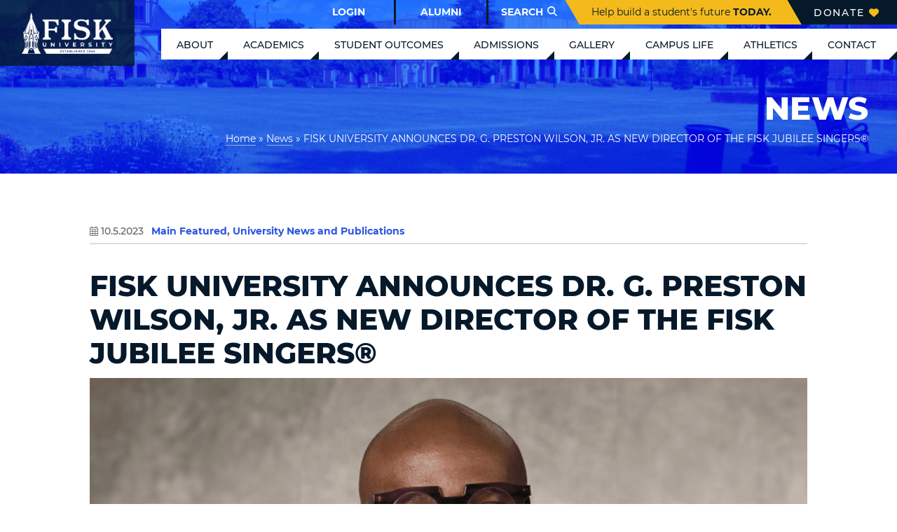

--- FILE ---
content_type: text/html; charset=UTF-8
request_url: https://www.fisk.edu/main-featured/fisk-university-announces-dr-g-preston-wilson-jr-as-new-director-of-the-fisk-jubilee-singers/
body_size: 18720
content:
<!DOCTYPE html>
<html lang="en-US">
  <head>
	<meta name="sitelock-site-verification" content="9535" />
    <meta name="viewport" content="width=device-width, initial-scale=1">
    <meta charset="UTF-8">
    <link rel="shortcut icon" type="image/x-icon" href="https://www.fisk.edu">
    <link rel="apple-touch-icon" href="https://www.fisk.edu"/>
    <!-- <link rel="stylesheet" href="https://pro.fontawesome.com/releases/v5.12.0/css/all.css" integrity="sha384-ekOryaXPbeCpWQNxMwSWVvQ0+1VrStoPJq54shlYhR8HzQgig1v5fas6YgOqLoKz" crossorigin="anonymous">
    <script defer src="https://pro.fontawesome.com/releases/v5.12.0/js/all.js" integrity="sha384-t1m5KR+UJYhp5D1IG6cS5MuYjxDyh/lIkrB1YUpSPfGxgR4r7pA2xW+KoAfcE5IZ" crossorigin="anonymous"></script> -->
    <script src="https://kit.fontawesome.com/b02b151016.js" crossorigin="anonymous"></script>
    <meta name='robots' content='index, follow, max-image-preview:large, max-snippet:-1, max-video-preview:-1' />

            <script data-no-defer="1" data-ezscrex="false" data-cfasync="false" data-pagespeed-no-defer data-cookieconsent="ignore">
                var ctPublicFunctions = {"_ajax_nonce":"f2b1f2cabc","_rest_nonce":"bfadb3c74f","_ajax_url":"\/wp-admin\/admin-ajax.php","_rest_url":"https:\/\/www.fisk.edu\/wp-json\/","data__cookies_type":"none","data__ajax_type":"rest","text__wait_for_decoding":"Decoding the contact data, let us a few seconds to finish. Anti-Spam by CleanTalk","cookiePrefix":"","wprocket_detected":false,"host_url":"www.fisk.edu"}
            </script>
        
            <script data-no-defer="1" data-ezscrex="false" data-cfasync="false" data-pagespeed-no-defer data-cookieconsent="ignore">
                var ctPublic = {"_ajax_nonce":"f2b1f2cabc","settings__forms__check_internal":"0","settings__forms__check_external":"0","settings__forms__search_test":"0","settings__data__bot_detector_enabled":"1","blog_home":"https:\/\/www.fisk.edu\/","pixel__setting":"3","pixel__enabled":true,"pixel__url":"https:\/\/moderate9-v4.cleantalk.org\/pixel\/e8cf1cdd5fe745af8487e1c96089a345.gif","data__email_check_before_post":"1","data__email_check_exist_post":"0","data__cookies_type":"none","data__key_is_ok":true,"data__visible_fields_required":true,"wl_brandname":"Anti-Spam by CleanTalk","wl_brandname_short":"CleanTalk","ct_checkjs_key":"61e66da93b101b28382eeaa173b0c728285f8e83449b7950209e072046dc5d50","emailEncoderPassKey":"099399560e9aba9f7679cf6a4b31a6bc","bot_detector_forms_excluded":"W10=","advancedCacheExists":true,"varnishCacheExists":false,"wc_ajax_add_to_cart":true}
            </script>
        
	<!-- This site is optimized with the Yoast SEO plugin v23.8 - https://yoast.com/wordpress/plugins/seo/ -->
	<title>FISK UNIVERSITY ANNOUNCES DR. G. PRESTON WILSON, JR. AS NEW DIRECTOR OF THE FISK JUBILEE SINGERS® - Fisk University</title>
	<link rel="canonical" href="https://www.fisk.edu/main-featured/fisk-university-announces-dr-g-preston-wilson-jr-as-new-director-of-the-fisk-jubilee-singers/" />
	<meta property="og:locale" content="en_US" />
	<meta property="og:type" content="article" />
	<meta property="og:title" content="FISK UNIVERSITY ANNOUNCES DR. G. PRESTON WILSON, JR. AS NEW DIRECTOR OF THE FISK JUBILEE SINGERS® - Fisk University" />
	<meta property="og:description" content="FOR IMMEDIATE RELEASE Nashville, TN – October 31, 2023 – Fisk University is thrilled to announce the appointment of Dr. G. Preston Wilson, Jr. as the new Director of the [&hellip;]" />
	<meta property="og:url" content="https://www.fisk.edu/main-featured/fisk-university-announces-dr-g-preston-wilson-jr-as-new-director-of-the-fisk-jubilee-singers/" />
	<meta property="og:site_name" content="Fisk University" />
	<meta property="article:published_time" content="2023-10-05T15:54:22+00:00" />
	<meta property="article:modified_time" content="2023-10-31T19:39:00+00:00" />
	<meta property="og:image" content="https://www.fisk.edu/wp-content/uploads/2023/10/mmine.png" />
	<meta property="og:image:width" content="1920" />
	<meta property="og:image:height" content="1080" />
	<meta property="og:image:type" content="image/png" />
	<meta name="author" content="jdennis" />
	<meta name="twitter:card" content="summary_large_image" />
	<meta name="twitter:label1" content="Written by" />
	<meta name="twitter:data1" content="jdennis" />
	<meta name="twitter:label2" content="Est. reading time" />
	<meta name="twitter:data2" content="3 minutes" />
	<script type="application/ld+json" class="yoast-schema-graph">{"@context":"https://schema.org","@graph":[{"@type":"WebPage","@id":"https://www.fisk.edu/main-featured/fisk-university-announces-dr-g-preston-wilson-jr-as-new-director-of-the-fisk-jubilee-singers/","url":"https://www.fisk.edu/main-featured/fisk-university-announces-dr-g-preston-wilson-jr-as-new-director-of-the-fisk-jubilee-singers/","name":"FISK UNIVERSITY ANNOUNCES DR. G. PRESTON WILSON, JR. AS NEW DIRECTOR OF THE FISK JUBILEE SINGERS® - Fisk University","isPartOf":{"@id":"https://www.fisk.edu/#website"},"primaryImageOfPage":{"@id":"https://www.fisk.edu/main-featured/fisk-university-announces-dr-g-preston-wilson-jr-as-new-director-of-the-fisk-jubilee-singers/#primaryimage"},"image":{"@id":"https://www.fisk.edu/main-featured/fisk-university-announces-dr-g-preston-wilson-jr-as-new-director-of-the-fisk-jubilee-singers/#primaryimage"},"thumbnailUrl":"https://www.fisk.edu/wp-content/uploads/2023/10/mmine.png","datePublished":"2023-10-05T15:54:22+00:00","dateModified":"2023-10-31T19:39:00+00:00","author":{"@id":"https://www.fisk.edu/#/schema/person/5cf95b66135027061d600d6bd9b74af0"},"breadcrumb":{"@id":"https://www.fisk.edu/main-featured/fisk-university-announces-dr-g-preston-wilson-jr-as-new-director-of-the-fisk-jubilee-singers/#breadcrumb"},"inLanguage":"en-US","potentialAction":[{"@type":"ReadAction","target":["https://www.fisk.edu/main-featured/fisk-university-announces-dr-g-preston-wilson-jr-as-new-director-of-the-fisk-jubilee-singers/"]}]},{"@type":"ImageObject","inLanguage":"en-US","@id":"https://www.fisk.edu/main-featured/fisk-university-announces-dr-g-preston-wilson-jr-as-new-director-of-the-fisk-jubilee-singers/#primaryimage","url":"https://www.fisk.edu/wp-content/uploads/2023/10/mmine.png","contentUrl":"https://www.fisk.edu/wp-content/uploads/2023/10/mmine.png","width":1920,"height":1080},{"@type":"BreadcrumbList","@id":"https://www.fisk.edu/main-featured/fisk-university-announces-dr-g-preston-wilson-jr-as-new-director-of-the-fisk-jubilee-singers/#breadcrumb","itemListElement":[{"@type":"ListItem","position":1,"name":"Home","item":"https://www.fisk.edu/"},{"@type":"ListItem","position":2,"name":"News","item":"https://www.fisk.edu/news/"},{"@type":"ListItem","position":3,"name":"FISK UNIVERSITY ANNOUNCES DR. G. PRESTON WILSON, JR. AS NEW DIRECTOR OF THE FISK JUBILEE SINGERS®"}]},{"@type":"WebSite","@id":"https://www.fisk.edu/#website","url":"https://www.fisk.edu/","name":"Fisk University","description":"","potentialAction":[{"@type":"SearchAction","target":{"@type":"EntryPoint","urlTemplate":"https://www.fisk.edu/?s={search_term_string}"},"query-input":{"@type":"PropertyValueSpecification","valueRequired":true,"valueName":"search_term_string"}}],"inLanguage":"en-US"},{"@type":"Person","@id":"https://www.fisk.edu/#/schema/person/5cf95b66135027061d600d6bd9b74af0","name":"jdennis","image":{"@type":"ImageObject","inLanguage":"en-US","@id":"https://www.fisk.edu/#/schema/person/image/","url":"https://secure.gravatar.com/avatar/4de4de5a41d09594ca9ddcef3c9b4e11?s=96&d=mm&r=g","contentUrl":"https://secure.gravatar.com/avatar/4de4de5a41d09594ca9ddcef3c9b4e11?s=96&d=mm&r=g","caption":"jdennis"},"url":"https://www.fisk.edu/author/jdennis/"}]}</script>
	<!-- / Yoast SEO plugin. -->


<link rel='dns-prefetch' href='//moderate.cleantalk.org' />
<link rel='dns-prefetch' href='//js.hs-scripts.com' />
<link rel="alternate" type="application/rss+xml" title="Fisk University &raquo; FISK UNIVERSITY ANNOUNCES DR. G. PRESTON WILSON, JR. AS NEW DIRECTOR OF THE FISK JUBILEE SINGERS® Comments Feed" href="https://www.fisk.edu/main-featured/fisk-university-announces-dr-g-preston-wilson-jr-as-new-director-of-the-fisk-jubilee-singers/feed/" />
<script type="text/javascript">
/* <![CDATA[ */
window._wpemojiSettings = {"baseUrl":"https:\/\/s.w.org\/images\/core\/emoji\/15.0.3\/72x72\/","ext":".png","svgUrl":"https:\/\/s.w.org\/images\/core\/emoji\/15.0.3\/svg\/","svgExt":".svg","source":{"concatemoji":"https:\/\/www.fisk.edu\/wp-includes\/js\/wp-emoji-release.min.js?ver=6.6.4"}};
/*! This file is auto-generated */
!function(i,n){var o,s,e;function c(e){try{var t={supportTests:e,timestamp:(new Date).valueOf()};sessionStorage.setItem(o,JSON.stringify(t))}catch(e){}}function p(e,t,n){e.clearRect(0,0,e.canvas.width,e.canvas.height),e.fillText(t,0,0);var t=new Uint32Array(e.getImageData(0,0,e.canvas.width,e.canvas.height).data),r=(e.clearRect(0,0,e.canvas.width,e.canvas.height),e.fillText(n,0,0),new Uint32Array(e.getImageData(0,0,e.canvas.width,e.canvas.height).data));return t.every(function(e,t){return e===r[t]})}function u(e,t,n){switch(t){case"flag":return n(e,"\ud83c\udff3\ufe0f\u200d\u26a7\ufe0f","\ud83c\udff3\ufe0f\u200b\u26a7\ufe0f")?!1:!n(e,"\ud83c\uddfa\ud83c\uddf3","\ud83c\uddfa\u200b\ud83c\uddf3")&&!n(e,"\ud83c\udff4\udb40\udc67\udb40\udc62\udb40\udc65\udb40\udc6e\udb40\udc67\udb40\udc7f","\ud83c\udff4\u200b\udb40\udc67\u200b\udb40\udc62\u200b\udb40\udc65\u200b\udb40\udc6e\u200b\udb40\udc67\u200b\udb40\udc7f");case"emoji":return!n(e,"\ud83d\udc26\u200d\u2b1b","\ud83d\udc26\u200b\u2b1b")}return!1}function f(e,t,n){var r="undefined"!=typeof WorkerGlobalScope&&self instanceof WorkerGlobalScope?new OffscreenCanvas(300,150):i.createElement("canvas"),a=r.getContext("2d",{willReadFrequently:!0}),o=(a.textBaseline="top",a.font="600 32px Arial",{});return e.forEach(function(e){o[e]=t(a,e,n)}),o}function t(e){var t=i.createElement("script");t.src=e,t.defer=!0,i.head.appendChild(t)}"undefined"!=typeof Promise&&(o="wpEmojiSettingsSupports",s=["flag","emoji"],n.supports={everything:!0,everythingExceptFlag:!0},e=new Promise(function(e){i.addEventListener("DOMContentLoaded",e,{once:!0})}),new Promise(function(t){var n=function(){try{var e=JSON.parse(sessionStorage.getItem(o));if("object"==typeof e&&"number"==typeof e.timestamp&&(new Date).valueOf()<e.timestamp+604800&&"object"==typeof e.supportTests)return e.supportTests}catch(e){}return null}();if(!n){if("undefined"!=typeof Worker&&"undefined"!=typeof OffscreenCanvas&&"undefined"!=typeof URL&&URL.createObjectURL&&"undefined"!=typeof Blob)try{var e="postMessage("+f.toString()+"("+[JSON.stringify(s),u.toString(),p.toString()].join(",")+"));",r=new Blob([e],{type:"text/javascript"}),a=new Worker(URL.createObjectURL(r),{name:"wpTestEmojiSupports"});return void(a.onmessage=function(e){c(n=e.data),a.terminate(),t(n)})}catch(e){}c(n=f(s,u,p))}t(n)}).then(function(e){for(var t in e)n.supports[t]=e[t],n.supports.everything=n.supports.everything&&n.supports[t],"flag"!==t&&(n.supports.everythingExceptFlag=n.supports.everythingExceptFlag&&n.supports[t]);n.supports.everythingExceptFlag=n.supports.everythingExceptFlag&&!n.supports.flag,n.DOMReady=!1,n.readyCallback=function(){n.DOMReady=!0}}).then(function(){return e}).then(function(){var e;n.supports.everything||(n.readyCallback(),(e=n.source||{}).concatemoji?t(e.concatemoji):e.wpemoji&&e.twemoji&&(t(e.twemoji),t(e.wpemoji)))}))}((window,document),window._wpemojiSettings);
/* ]]> */
</script>
<link rel='stylesheet' id='tribe-events-pro-mini-calendar-block-styles-css' href='https://www.fisk.edu/wp-content/plugins/events-calendar-pro/src/resources/css/tribe-events-pro-mini-calendar-block.min.css?ver=7.1.0' type='text/css' media='all' />
<link rel='stylesheet' id='sbi_styles-css' href='https://www.fisk.edu/wp-content/plugins/instagram-feed/css/sbi-styles.min.css?ver=6.6.1' type='text/css' media='all' />
<style id='wp-emoji-styles-inline-css' type='text/css'>

	img.wp-smiley, img.emoji {
		display: inline !important;
		border: none !important;
		box-shadow: none !important;
		height: 1em !important;
		width: 1em !important;
		margin: 0 0.07em !important;
		vertical-align: -0.1em !important;
		background: none !important;
		padding: 0 !important;
	}
</style>
<link rel='stylesheet' id='wp-block-library-css' href='https://www.fisk.edu/wp-includes/css/dist/block-library/style.min.css?ver=6.6.4' type='text/css' media='all' />
<style id='classic-theme-styles-inline-css' type='text/css'>
/*! This file is auto-generated */
.wp-block-button__link{color:#fff;background-color:#32373c;border-radius:9999px;box-shadow:none;text-decoration:none;padding:calc(.667em + 2px) calc(1.333em + 2px);font-size:1.125em}.wp-block-file__button{background:#32373c;color:#fff;text-decoration:none}
</style>
<style id='global-styles-inline-css' type='text/css'>
:root{--wp--preset--aspect-ratio--square: 1;--wp--preset--aspect-ratio--4-3: 4/3;--wp--preset--aspect-ratio--3-4: 3/4;--wp--preset--aspect-ratio--3-2: 3/2;--wp--preset--aspect-ratio--2-3: 2/3;--wp--preset--aspect-ratio--16-9: 16/9;--wp--preset--aspect-ratio--9-16: 9/16;--wp--preset--color--black: #000000;--wp--preset--color--cyan-bluish-gray: #abb8c3;--wp--preset--color--white: #ffffff;--wp--preset--color--pale-pink: #f78da7;--wp--preset--color--vivid-red: #cf2e2e;--wp--preset--color--luminous-vivid-orange: #ff6900;--wp--preset--color--luminous-vivid-amber: #fcb900;--wp--preset--color--light-green-cyan: #7bdcb5;--wp--preset--color--vivid-green-cyan: #00d084;--wp--preset--color--pale-cyan-blue: #8ed1fc;--wp--preset--color--vivid-cyan-blue: #0693e3;--wp--preset--color--vivid-purple: #9b51e0;--wp--preset--gradient--vivid-cyan-blue-to-vivid-purple: linear-gradient(135deg,rgba(6,147,227,1) 0%,rgb(155,81,224) 100%);--wp--preset--gradient--light-green-cyan-to-vivid-green-cyan: linear-gradient(135deg,rgb(122,220,180) 0%,rgb(0,208,130) 100%);--wp--preset--gradient--luminous-vivid-amber-to-luminous-vivid-orange: linear-gradient(135deg,rgba(252,185,0,1) 0%,rgba(255,105,0,1) 100%);--wp--preset--gradient--luminous-vivid-orange-to-vivid-red: linear-gradient(135deg,rgba(255,105,0,1) 0%,rgb(207,46,46) 100%);--wp--preset--gradient--very-light-gray-to-cyan-bluish-gray: linear-gradient(135deg,rgb(238,238,238) 0%,rgb(169,184,195) 100%);--wp--preset--gradient--cool-to-warm-spectrum: linear-gradient(135deg,rgb(74,234,220) 0%,rgb(151,120,209) 20%,rgb(207,42,186) 40%,rgb(238,44,130) 60%,rgb(251,105,98) 80%,rgb(254,248,76) 100%);--wp--preset--gradient--blush-light-purple: linear-gradient(135deg,rgb(255,206,236) 0%,rgb(152,150,240) 100%);--wp--preset--gradient--blush-bordeaux: linear-gradient(135deg,rgb(254,205,165) 0%,rgb(254,45,45) 50%,rgb(107,0,62) 100%);--wp--preset--gradient--luminous-dusk: linear-gradient(135deg,rgb(255,203,112) 0%,rgb(199,81,192) 50%,rgb(65,88,208) 100%);--wp--preset--gradient--pale-ocean: linear-gradient(135deg,rgb(255,245,203) 0%,rgb(182,227,212) 50%,rgb(51,167,181) 100%);--wp--preset--gradient--electric-grass: linear-gradient(135deg,rgb(202,248,128) 0%,rgb(113,206,126) 100%);--wp--preset--gradient--midnight: linear-gradient(135deg,rgb(2,3,129) 0%,rgb(40,116,252) 100%);--wp--preset--font-size--small: 13px;--wp--preset--font-size--medium: 20px;--wp--preset--font-size--large: 36px;--wp--preset--font-size--x-large: 42px;--wp--preset--spacing--20: 0.44rem;--wp--preset--spacing--30: 0.67rem;--wp--preset--spacing--40: 1rem;--wp--preset--spacing--50: 1.5rem;--wp--preset--spacing--60: 2.25rem;--wp--preset--spacing--70: 3.38rem;--wp--preset--spacing--80: 5.06rem;--wp--preset--shadow--natural: 6px 6px 9px rgba(0, 0, 0, 0.2);--wp--preset--shadow--deep: 12px 12px 50px rgba(0, 0, 0, 0.4);--wp--preset--shadow--sharp: 6px 6px 0px rgba(0, 0, 0, 0.2);--wp--preset--shadow--outlined: 6px 6px 0px -3px rgba(255, 255, 255, 1), 6px 6px rgba(0, 0, 0, 1);--wp--preset--shadow--crisp: 6px 6px 0px rgba(0, 0, 0, 1);}:where(.is-layout-flex){gap: 0.5em;}:where(.is-layout-grid){gap: 0.5em;}body .is-layout-flex{display: flex;}.is-layout-flex{flex-wrap: wrap;align-items: center;}.is-layout-flex > :is(*, div){margin: 0;}body .is-layout-grid{display: grid;}.is-layout-grid > :is(*, div){margin: 0;}:where(.wp-block-columns.is-layout-flex){gap: 2em;}:where(.wp-block-columns.is-layout-grid){gap: 2em;}:where(.wp-block-post-template.is-layout-flex){gap: 1.25em;}:where(.wp-block-post-template.is-layout-grid){gap: 1.25em;}.has-black-color{color: var(--wp--preset--color--black) !important;}.has-cyan-bluish-gray-color{color: var(--wp--preset--color--cyan-bluish-gray) !important;}.has-white-color{color: var(--wp--preset--color--white) !important;}.has-pale-pink-color{color: var(--wp--preset--color--pale-pink) !important;}.has-vivid-red-color{color: var(--wp--preset--color--vivid-red) !important;}.has-luminous-vivid-orange-color{color: var(--wp--preset--color--luminous-vivid-orange) !important;}.has-luminous-vivid-amber-color{color: var(--wp--preset--color--luminous-vivid-amber) !important;}.has-light-green-cyan-color{color: var(--wp--preset--color--light-green-cyan) !important;}.has-vivid-green-cyan-color{color: var(--wp--preset--color--vivid-green-cyan) !important;}.has-pale-cyan-blue-color{color: var(--wp--preset--color--pale-cyan-blue) !important;}.has-vivid-cyan-blue-color{color: var(--wp--preset--color--vivid-cyan-blue) !important;}.has-vivid-purple-color{color: var(--wp--preset--color--vivid-purple) !important;}.has-black-background-color{background-color: var(--wp--preset--color--black) !important;}.has-cyan-bluish-gray-background-color{background-color: var(--wp--preset--color--cyan-bluish-gray) !important;}.has-white-background-color{background-color: var(--wp--preset--color--white) !important;}.has-pale-pink-background-color{background-color: var(--wp--preset--color--pale-pink) !important;}.has-vivid-red-background-color{background-color: var(--wp--preset--color--vivid-red) !important;}.has-luminous-vivid-orange-background-color{background-color: var(--wp--preset--color--luminous-vivid-orange) !important;}.has-luminous-vivid-amber-background-color{background-color: var(--wp--preset--color--luminous-vivid-amber) !important;}.has-light-green-cyan-background-color{background-color: var(--wp--preset--color--light-green-cyan) !important;}.has-vivid-green-cyan-background-color{background-color: var(--wp--preset--color--vivid-green-cyan) !important;}.has-pale-cyan-blue-background-color{background-color: var(--wp--preset--color--pale-cyan-blue) !important;}.has-vivid-cyan-blue-background-color{background-color: var(--wp--preset--color--vivid-cyan-blue) !important;}.has-vivid-purple-background-color{background-color: var(--wp--preset--color--vivid-purple) !important;}.has-black-border-color{border-color: var(--wp--preset--color--black) !important;}.has-cyan-bluish-gray-border-color{border-color: var(--wp--preset--color--cyan-bluish-gray) !important;}.has-white-border-color{border-color: var(--wp--preset--color--white) !important;}.has-pale-pink-border-color{border-color: var(--wp--preset--color--pale-pink) !important;}.has-vivid-red-border-color{border-color: var(--wp--preset--color--vivid-red) !important;}.has-luminous-vivid-orange-border-color{border-color: var(--wp--preset--color--luminous-vivid-orange) !important;}.has-luminous-vivid-amber-border-color{border-color: var(--wp--preset--color--luminous-vivid-amber) !important;}.has-light-green-cyan-border-color{border-color: var(--wp--preset--color--light-green-cyan) !important;}.has-vivid-green-cyan-border-color{border-color: var(--wp--preset--color--vivid-green-cyan) !important;}.has-pale-cyan-blue-border-color{border-color: var(--wp--preset--color--pale-cyan-blue) !important;}.has-vivid-cyan-blue-border-color{border-color: var(--wp--preset--color--vivid-cyan-blue) !important;}.has-vivid-purple-border-color{border-color: var(--wp--preset--color--vivid-purple) !important;}.has-vivid-cyan-blue-to-vivid-purple-gradient-background{background: var(--wp--preset--gradient--vivid-cyan-blue-to-vivid-purple) !important;}.has-light-green-cyan-to-vivid-green-cyan-gradient-background{background: var(--wp--preset--gradient--light-green-cyan-to-vivid-green-cyan) !important;}.has-luminous-vivid-amber-to-luminous-vivid-orange-gradient-background{background: var(--wp--preset--gradient--luminous-vivid-amber-to-luminous-vivid-orange) !important;}.has-luminous-vivid-orange-to-vivid-red-gradient-background{background: var(--wp--preset--gradient--luminous-vivid-orange-to-vivid-red) !important;}.has-very-light-gray-to-cyan-bluish-gray-gradient-background{background: var(--wp--preset--gradient--very-light-gray-to-cyan-bluish-gray) !important;}.has-cool-to-warm-spectrum-gradient-background{background: var(--wp--preset--gradient--cool-to-warm-spectrum) !important;}.has-blush-light-purple-gradient-background{background: var(--wp--preset--gradient--blush-light-purple) !important;}.has-blush-bordeaux-gradient-background{background: var(--wp--preset--gradient--blush-bordeaux) !important;}.has-luminous-dusk-gradient-background{background: var(--wp--preset--gradient--luminous-dusk) !important;}.has-pale-ocean-gradient-background{background: var(--wp--preset--gradient--pale-ocean) !important;}.has-electric-grass-gradient-background{background: var(--wp--preset--gradient--electric-grass) !important;}.has-midnight-gradient-background{background: var(--wp--preset--gradient--midnight) !important;}.has-small-font-size{font-size: var(--wp--preset--font-size--small) !important;}.has-medium-font-size{font-size: var(--wp--preset--font-size--medium) !important;}.has-large-font-size{font-size: var(--wp--preset--font-size--large) !important;}.has-x-large-font-size{font-size: var(--wp--preset--font-size--x-large) !important;}
:where(.wp-block-post-template.is-layout-flex){gap: 1.25em;}:where(.wp-block-post-template.is-layout-grid){gap: 1.25em;}
:where(.wp-block-columns.is-layout-flex){gap: 2em;}:where(.wp-block-columns.is-layout-grid){gap: 2em;}
:root :where(.wp-block-pullquote){font-size: 1.5em;line-height: 1.6;}
</style>
<link rel='stylesheet' id='ct_public_css-css' href='https://www.fisk.edu/wp-content/plugins/cleantalk-spam-protect/css/cleantalk-public.min.css?ver=6.44' type='text/css' media='all' />
<link rel='stylesheet' id='ct_email_decoder_css-css' href='https://www.fisk.edu/wp-content/plugins/cleantalk-spam-protect/css/cleantalk-email-decoder.min.css?ver=6.44' type='text/css' media='all' />
<link rel='stylesheet' id='ultimeter-css' href='https://www.fisk.edu/wp-content/plugins/ultimeter/assets/css/ultimeter-public.css?ver=3.0.4' type='text/css' media='all' />
<link rel='stylesheet' id='extra-css-css' href='https://www.fisk.edu/wp-content/themes/JLBTheme/compiled/extra-css.min.css?ver=test' type='text/css' media='all' />
<link rel='stylesheet' id='theme-css-css' href='https://www.fisk.edu/wp-content/themes/JLBTheme/compiled/styles.min.css' type='text/css' media='all' />
<link rel='stylesheet' id='plebian-css-css' href='https://www.fisk.edu/wp-content/themes/JLBTheme/plebians-css/plebians-stylesheet.css' type='text/css' media='all' />
<script type="text/javascript" data-pagespeed-no-defer src="https://www.fisk.edu/wp-content/plugins/cleantalk-spam-protect/js/apbct-public-bundle.min.js?ver=6.44" id="ct_public_functions-js"></script>
<script type="text/javascript" src="https://moderate.cleantalk.org/ct-bot-detector-wrapper.js?ver=6.44" id="ct_bot_detector-js"></script>
<script type="text/javascript" src="https://www.fisk.edu/wp-includes/js/jquery/jquery.min.js?ver=3.7.1" id="jquery-core-js"></script>
<script type="text/javascript" src="https://www.fisk.edu/wp-includes/js/jquery/jquery-migrate.min.js?ver=3.4.1" id="jquery-migrate-js"></script>
<link rel="https://api.w.org/" href="https://www.fisk.edu/wp-json/" /><link rel="alternate" title="JSON" type="application/json" href="https://www.fisk.edu/wp-json/wp/v2/posts/16562" /><link rel="EditURI" type="application/rsd+xml" title="RSD" href="https://www.fisk.edu/xmlrpc.php?rsd" />
<meta name="generator" content="WordPress 6.6.4" />
<link rel='shortlink' href='https://www.fisk.edu/?p=16562' />
<link rel="alternate" title="oEmbed (JSON)" type="application/json+oembed" href="https://www.fisk.edu/wp-json/oembed/1.0/embed?url=https%3A%2F%2Fwww.fisk.edu%2Fmain-featured%2Ffisk-university-announces-dr-g-preston-wilson-jr-as-new-director-of-the-fisk-jubilee-singers%2F" />
<link rel="alternate" title="oEmbed (XML)" type="text/xml+oembed" href="https://www.fisk.edu/wp-json/oembed/1.0/embed?url=https%3A%2F%2Fwww.fisk.edu%2Fmain-featured%2Ffisk-university-announces-dr-g-preston-wilson-jr-as-new-director-of-the-fisk-jubilee-singers%2F&#038;format=xml" />
			<!-- DO NOT COPY THIS SNIPPET! Start of Page Analytics Tracking for HubSpot WordPress plugin v11.1.60-->
			<script class="hsq-set-content-id" data-content-id="blog-post">
				var _hsq = _hsq || [];
				_hsq.push(["setContentType", "blog-post"]);
			</script>
			<!-- DO NOT COPY THIS SNIPPET! End of Page Analytics Tracking for HubSpot WordPress plugin -->
			<script type="text/javascript">
(function(url){
	if(/(?:Chrome\/26\.0\.1410\.63 Safari\/537\.31|WordfenceTestMonBot)/.test(navigator.userAgent)){ return; }
	var addEvent = function(evt, handler) {
		if (window.addEventListener) {
			document.addEventListener(evt, handler, false);
		} else if (window.attachEvent) {
			document.attachEvent('on' + evt, handler);
		}
	};
	var removeEvent = function(evt, handler) {
		if (window.removeEventListener) {
			document.removeEventListener(evt, handler, false);
		} else if (window.detachEvent) {
			document.detachEvent('on' + evt, handler);
		}
	};
	var evts = 'contextmenu dblclick drag dragend dragenter dragleave dragover dragstart drop keydown keypress keyup mousedown mousemove mouseout mouseover mouseup mousewheel scroll'.split(' ');
	var logHuman = function() {
		if (window.wfLogHumanRan) { return; }
		window.wfLogHumanRan = true;
		var wfscr = document.createElement('script');
		wfscr.type = 'text/javascript';
		wfscr.async = true;
		wfscr.src = url + '&r=' + Math.random();
		(document.getElementsByTagName('head')[0]||document.getElementsByTagName('body')[0]).appendChild(wfscr);
		for (var i = 0; i < evts.length; i++) {
			removeEvent(evts[i], logHuman);
		}
	};
	for (var i = 0; i < evts.length; i++) {
		addEvent(evts[i], logHuman);
	}
})('//www.fisk.edu/?wordfence_lh=1&hid=7241BC6470E1344E856B68D04F180BCB');
</script><meta name="et-api-version" content="v1"><meta name="et-api-origin" content="https://www.fisk.edu"><link rel="https://theeventscalendar.com/" href="https://www.fisk.edu/wp-json/tribe/tickets/v1/" /><meta name="tec-api-version" content="v1"><meta name="tec-api-origin" content="https://www.fisk.edu"><link rel="alternate" href="https://www.fisk.edu/wp-json/tribe/events/v1/" /><link rel="icon" href="https://www.fisk.edu/wp-content/uploads/2019/12/fisk_light_favicon.png" sizes="32x32" />
<link rel="icon" href="https://www.fisk.edu/wp-content/uploads/2019/12/fisk_light_favicon.png" sizes="192x192" />
<link rel="apple-touch-icon" href="https://www.fisk.edu/wp-content/uploads/2019/12/fisk_light_favicon.png" />
<meta name="msapplication-TileImage" content="https://www.fisk.edu/wp-content/uploads/2019/12/fisk_light_favicon.png" />
		<style type="text/css" id="wp-custom-css">
			video {
    min-width: 100vw;
}

article.main-post {
    background: #06192a;
    border-top: 1rem solid white;
}

h3.post-title {
    width: 60rem;
    max-width: 100%;
}


.pum-content.popmake-content {
    color: white;
}

.pum-content.popmake-content a {
    color: white;
}

div#pum_popup_title_8154 {
    color: white;
}

div#popmake-8154 {
    background: #06192ae8;
    border: none;
}




.main-featured-inner {
    max-width: 100%;
    margin-bottom: 6rem;
    display: flex;
    flex-wrap: wrap;
    padding: 0;
    border: solid white 2.5px;
	background: white;
	cursor: pointer;
}

.main-featured-inner article.main-post {
    max-width: 20%;
    border: 2.5px white solid;
    flex-wrap: wrap;
    min-width: 18rem;
}


.main-featured-post-content {
    max-width: 20%;
}


.main-post img.post-img {
    margin: 0;
    height: 22rem;
    object-fit: cover;
    width: 100%;
}

h3.post-title {
    max-width: 100%;
    font-size: 1.25rem;
}


.main-featured-post-content {
    color: white;
    z-index: 999;
    position: absolute;
    padding: 1rem;
    margin-top: -20rem;
    max-width: 17%;
    display: flex;
    justify-content: flex-end;
    height: 20rem;
    flex-direction: column;
}

.main-featured a.post-link {
    color: #f4ba1b;
    font-size: 1rem;
    font-weight: 900;
}

.main-post img.post-img {
    opacity: 0.8;
}

.main-post:hover img.post-img {
    opacity: 0.25;
    transition: all 0.5s ease;
}

/* Gregory CSS start*/
.page-id-18860 .so-panel:not(.widget_jlb-student-quote-widget).panel-last-child, .page-id-19023 .so-panel:not(.widget_jlb-student-quote-widget).panel-last-child, .page-id-19162 .so-panel:not(.widget_jlb-student-quote-widget).panel-last-child, .page-id-19195 .so-panel:not(.widget_jlb-student-quote-widget).panel-last-child, .page-id-19310 .so-panel:not(.widget_jlb-student-quote-widget).panel-last-child, .page-id-19383 .so-panel:not(.widget_jlb-student-quote-widget).panel-last-childd, .page-id-19437 .so-panel:not(.widget_jlb-student-quote-widget).panel-last-child, .page-id-19485 .so-panel:not(.widget_jlb-student-quote-widget).panel-last-child{
	padding-bottom: 0;
}
.page-id-18860  .child-header, .page-id-19023  .child-header, .page-id-19155  .child-header, .page-id-19162  .child-header, .page-id-19195  .child-header, .page-id-19310  .child-header, .page-id-19383  .child-header,  .page-id-19437  .child-headerr,  .page-id-19485  .child-header {
	display: none;
}

h2.asb-h2, .page-id-19023 h3, .page-id-19023 h2, .page-id-19023 h4, .page-id-19195 h3, .page-id-19195 h4, .page-id-19195 h5, .page-id-19310 h3, .page-id-19310 h4, .page-id-19310 h5{
	color: #002e8a;	
} 
.page-id-18860 h1,  .page-id-18860 h2,
.page-id-18860 h3, .page-id-18860 h4, .page-id-19023 h1,.page-id-19023 h2, .page-id-19023 h3, .page-id-19023 h4, .page-id-19162 h1,.page-id-19162 h2, .page-id-19162 h3, .page-id-19162 h4, .page-id-19195 h1,.page-id-19195 h2, .page-id-19195 h3, .page-id-19195 h4, .page-id-19195 h5, .page-id-19310 h1,.page-id-19310 h2, .page-id-19310 h3, .page-id-19310 h4, .page-id-19310 h5, .page-id-19383 h1,.page-id-19383 h2, .page-id-19383 h3, .page-id-19383 h4, .page-id-19383 h5, .page-id-19437 h1,.page-id-19437 h2, .page-id-19437 h3, .page-id-19437 h4, .page-id-19437 h5, .page-id-19485 h1,.page-id-19485 h2, .page-id-19485 h3, .page-id-19485 h4, .page-id-19485 h5{
	font-weight: 700;	
	font-family: ui-serif,Georgia,Cambria,Times New Roman,Times,serif;
}


.widget .asb-img img{
border-radius: 6px;
	 aspect-ratio: 4 / 3;         
  object-fit: cover;          
  object-position: center;   
	margin-bottom: 20px;
		-webkit-transform: scale(1);
	transform: scale(1);
	-webkit-transition: .3s ease-in-out;
	transition: .3s ease-in-out;
 
}

.widget .asb-img:hover img{
		-webkit-transform: scale(1.3);
	transform: scale(1.01);
}
.asb-box-list {
	text-align: left;
	background-color: #f9fafb;
	padding: 2rem;
	    --tw-shadow: 0 4px 6px -1px rgb(0 0 0 / .1), 0 2px 4px -2px rgb(0 0 0 / .1);
    --tw-shadow-colored: 0 4px 6px -1px var(--tw-shadow-color), 0 2px 4px -2px var(--tw-shadow-color);
    box-shadow: var(--tw-ring-offset-shadow, 0 0 #0000), var(--tw-ring-shadow, 0 0 #0000), var(--tw-shadow);
		transition: transform 0.3s ease;
}
.asb-box-list:hover {
	transform: scale(1.03);
}
.asb-box-list h3{
	color: #002e8a;
}

.asb-box-list ul{
	list-style: none;
	padding-left: 0px;
}
.asb-box-list ul li{
	margin-left: 0px;
		padding-left: 28px;
		margin-top: 10px;
	background: url("https://www.fisk.edu/wp-content/uploads/2025/09/check-icon.png") no-repeat left center;
	background-size: 14px 12px;
}

.asb-donor-box{
	background-color: #fff !important;
    --tw-shadow: 0 1px 2px 0 rgb(0 0 0 / .05);
    --tw-shadow-colored: 0 1px 2px 0 var(--tw-shadow-color);
    box-shadow: var(--tw-ring-offset-shadow, 0 0 #0000), var(--tw-ring-shadow, 0 0 #0000), var(--tw-shadow);
	padding: 10px;
}
.asb-donor-box p, .asb-donor-box span{
	font-size: 12px !important;
}
.donor-name{
	font-weight: 700;
		font-family: ui-serif,Georgia,Cambria,Times New Roman,Times,serif;
}
.donor-class{
	color: #6b7280;
}
.donor-title{
	color: #ffb264;
}
.asb-stats-box {
	text-align: left;
	background-color: #f9fafb;
	padding: 15px;
}
.asb-stats-box h4{
    font-size: 1.125rem;
    line-height: 1.75rem;	
}
.asb-stats-box p{
	font-size: 1rem;
}
.asb-round-img img{
	border-radius: 15px;
}

.asb-quote-card .sow-features-feature{
	background-color: #fff;
	border-radius: 10px;
	padding-top: 20px;

}
.asb-quote-card .textwidget{
	padding-left: 20px;
	padding-right: 20px;
	text-align: left;
}
.asb-quote-card .quote-footer{
	text-align: right;
	padding-bottom: 20px;
}
.asb-quote-card .sow-icon-container{
text-align: left !important;	
	margin: -40px 0px 20px 20px !important;
}
.quote-footer p{
	font-size: 14px !important;
}
.quote-footer .quote-name{
	font-weight: 700;
	margin-bottom: 0px;
}
.quote-position{
	margin-bottom: 0;
}

.asb-legacy-box .sow-features-feature{
	background-color: #fff;
	border-radius: 10px;
	padding-top: 20px;

}
.asb-legacy-box .textwidget{
	padding-left: 20px;
	padding-right: 20px;
}

.asb-legacy-box .textwidget h4{
	margin-bottom: 0px !important;
	
	color: #002e8a;
}
	
.asb-legacy-box  .sow-icon-container{
	background-color: #f3f4f6;
	width: 90% !important;
	margin-bottom: 0px !important;
}
.asb-legacy-box  .sow-icon-container .sow-icon-image{
	  width: 100% !important;
}

span.asb-subtitle{
	font-size: 12px;
}
.asb-title-holder h3{
	margin-bottom: 0px;
	margin-top: 20px;
}

.asb-giving-options .panel-grid-cell{
	--tw-shadow: 0 10px 15px -3px rgb(0 0 0 / .1), 0 4px 6px -4px rgb(0 0 0 / .1);
    --tw-shadow-colored: 0 10px 15px -3px var(--tw-shadow-color), 0 4px 6px -4px var(--tw-shadow-color);
    box-shadow: var(--tw-ring-offset-shadow, 0 0 #0000), var(--tw-ring-shadow, 0 0 #0000), var(--tw-shadow);
	padding: 30px;
}

.asb-giving-options .panel-grid-cell h3{
	text-align: left !important;
	
}

.asb-giving-options .panel-grid-cell  p{
	text-align: left
}

.asb-giving-subtle{
	font-size: 12px;
}

.asb-giving-heading{
	color: #002e8a;
}

.asb-giving-options .sowb-button {
  display: block !important;
  justify-content: space-between; /* text left, icon right */
  align-items: center !important;            /
  gap: 8px;                      
}

.asb-contact-box-header{
	background-color: #002e8a;
	color: #fff;
	padding: 30px 20px 15px 20px;;
	text-align: left;
	border-top-left-radius: 10px; 
	border-top-right-radius: 10px;
}
.asb-contact-box-header h4{
	color: #fff;
}

.asb-contact-box{
	    --tw-shadow: 0 10px 15px -3px rgb(0 0 0 / .1), 0 4px 6px -4px rgb(0 0 0 / .1);
    --tw-shadow-colored: 0 10px 15px -3px var(--tw-shadow-color), 0 4px 6px -4px var(--tw-shadow-color);
    box-shadow: var(--tw-ring-offset-shadow, 0 0 #0000), var(--tw-ring-shadow, 0 0 #0000), var(--tw-shadow);
border-radius: 10px;
	padding-bottom: 50px;
}

.asb-contact-box .sow-features-feature h5{
	margin-bottom: 0px !important;
}
.asb-contact-box .sow-features-feature  .sow-icon-container{
	margin-bottom: -20px;
}
.asb-contact-box .sow-features-feature:nth-child(2)  .sow-icon-container{
	margin-bottom: 0px !important;
}

.asb-contact-box .asb-contact-list p{
	font-size: 12px !important;
}

.get-in-touch-left .widget_text{
	text-align: left;
}

.get-in-touch-right .so-widget-sow-editor{
	    padding: 0;
    max-width: auto;
    margin: auto;
}
.get-in-touch-left .sow-features-feature{
	align-items: flex-start !important;
}

.get-in-touch-right {
	background-color: #f9fafb;
	padding: 40px !important;
	border-radius: 15px;
}

.asb-resources-card .sow-features-feature {
	--tw-shadow: 0 4px 6px -1px rgb(0 0 0 / .1), 0 2px 4px -2px rgb(0 0 0 / .1);
    --tw-shadow-colored: 0 4px 6px -1px var(--tw-shadow-color), 0 2px 4px -2px var(--tw-shadow-color);
    box-shadow: var(--tw-ring-offset-shadow, 0 0 #0000), var(--tw-ring-shadow, 0 0 #0000), var(--tw-shadow);
	background-color: #fff !important;
	padding: 20px 20px 20px 20px;
}
.asb-resources-card .textwidget h4{
	font-size: 18px !important;
}
.asb-resources-card .textwidget  p{
	font-size: 14px !important;
}

.asb-resources-card .textwidget .sow-more-text{
	margin-top: 10px !important;
}

.endowments-table{
	background-color: #fff;
	width: 100%;
}

.endowments-table thead{
	background-color: #002e8a;
	color: #fff;
		border-top-left-radius: 10px !important;
	
		border: 1px solid #002e8a;
}
.endowments-table thead tr th{
	padding: 15px !important;	
}
.endowments-table thead tr th:nth-child(1){
	text-align: left;
	font-weight: 600;	
	padding-left: 20px !important;
}
.endowments-table thead tr th:nth-child(3){
	text-align: right;
	font-weight: 600;	
	padding-right: 20px !important;
	
}

.endowments-table tbody tr{
	border: 1px solid hsl(214.3 31.8% 91.4%);
}
.endowments-table tbody tr td{
	font-size: .9rem !important;
}
.endowments-table tbody tr td{
	padding: 10px 20px 10px 20px;
}
.endowments-table tbody tr td:nth-child(1){
	text-align: left;
	font-weight: 600;
}
.endowments-table tbody tr td:nth-child(1) a{
	color: #002e8a;
}
.endowments-table tbody tr td:nth-child(3){
	text-align: right;
	font-weight: 600;
}

.table-btn{
	background-color:#dcfce7  !important;
	color:#166534 !important;
	font-weight: 600;
	border-radius: 30px;
	font-size: 12px;
	padding: 2px 8px 2px 8px;
}

.table-btn-red{
	background-color: #FFCCCB   !important;
	color:#166534 !important;
	font-weight: 600;
	border-radius: 30px;
	font-size: 12px;
	
	padding: 2px 8px 2px 8px;
}

.asb-btn-group .panel-grid-cell {
  display: flex;
  justify-content: center; 
  align-items: center;  
  gap: 20px;             
}
.asb-btn-group .panel-grid-cell > div {
  flex: 0 0 auto;        
}

.asb-fsc-cards .panel-grid-cell {
box-shadow: 0 1px 3px rgba(0, 0, 0, 0.12),
            0 1px 2px rgba(0, 0, 0, 0.24);
padding-bottom: 30px !important;
	border-bottom-left-radius: 10px;
	border-bottom-right-radius: 10px;
}
.asb-fsc-cards .panel-grid-cell .widget_sow-button{
padding-left: 20px;
	padding-right: 20px;
	font-weight: 700 !important;
}

.asb-fsc-cards ul, .asb-plain-list ul{
	text-align: left !important;
	list-style:none;
	padding-left: 0px;
padding-left: 20px;
	padding-right: 20px
}
.asb-fsc-cards ul li,  .asb-plain-list ul li{
	margin-left: 0px;
		padding-left: 28px;
		margin-top: 10px;
	background: url("https://www.fisk.edu/wp-content/uploads/2025/09/check-icon-orange.png") no-repeat left top;
	background-size: 12px 10px;
	font-size: 13px !important;
}
.asb-fsc-cards .asb-circle-card-header{
	background-color: #002e8a;
	color: #fff;
	padding: 20px;
	margin-bottom: 20px;
	border-top-left-radius: 10px;
	border-top-right-radius:10px;
	font-weight: 600;
}
.asb-circle-card-header-featured{
background-color: #ffb21a;
	color: #002e8a;
	padding: 20px;
	margin-bottom: 20px;
	border-top-left-radius: 10px;
	border-top-right-radius:10px;
	font-weight: 600;	
}

.asb-featured-label{
	background-color: #002e8a;
	width: 100% !important;
	display: inline-block;
	border-radius: 20px;
	font-size: 10px;
	padding-top: 4px;
	padding-bottom: 2px;
	font-weight: 700 !important;
	color: #fff
}

.asb-fsc-cards .asb-circle-card-header h3, .asb-circle-card-header-featured h3{
	font-weight: 700 !important;
	margin-top: -10px !important;
}



/* Gregory CSS end */


@media screen and (max-width:570px){
	
	.main-post img.post-img {
    margin: 0;
    height: 22rem;
    object-fit: cover;
    width: 100%;
    min-width: 84vw;
}
.main-featured-inner article.main-post {
    max-width: 100%;
    border: 2.5px white solid;
    flex-wrap: wrap;
    min-width: 18rem;
}
.main-featured-post-content {
    max-width: 75%;
}
.main-post img.post-img {
    opacity: 0.5;
}	
	
}



/* Gregory Responsive CSS start*/
@media screen and (max-width:767px){
	.widget .asb-img:nth-child(2) img {
  margin-bottom: -20px !important;
}
	
	.asb-box-list ul li{
	margin-left: 0px;
		padding-left: 28px;
		margin-top: 10px;
	background: url("https://www.fisk.edu/wp-content/uploads/2025/09/check-icon.png") no-repeat left top;
	background-size: 14px 12px;
}

	.asb-title-holder{
		text-align: left !important;
	}
	
.asb-contact-box .sow-features-feature  .sow-icon-container{
	margin-bottom: -10px;
}
	.asb-contact-box-header{
		margin-bottom: 20px;
	}
	.asb-contact-box{
		margin-left: 15px;
		margin-right: 15px;
	padding-bottom: 50px !important;
		margin-bottom: 20px;
	}
	
	.get-in-touch-left .sow-features-feature{
	align-items: center !important;
}

	.asb-title-hero{
		padding-top: 100px !important;
	}
	

	.asb-btn-group .panel-grid-cell {
  display: block;
}
	.asb-btn-group .panel-grid-cell .widget{
		margin-bottom: 10px !important; 
	}

}
/* Gregory Responsive CSS end*/

.gfield_description {
	color: black;
}		</style>
			  
	  <!-- Global site tag (gtag.js) - Google Analytics -->
<script async src="https://www.googletagmanager.com/gtag/js?id=UA-105767924-26"></script>
<script>
  window.dataLayer = window.dataLayer || [];
  function gtag(){dataLayer.push(arguments);}
  gtag('js', new Date());

  gtag('config', 'UA-105767924-26');
</script>
<script type="text/javascript">

    window._monsido = window._monsido || {

        token: "Rt16H2C81-Pm6v70WxAvGg",

        statistics: {

            enabled: true,

            documentTracking: {

                enabled: false,

                documentCls: "monsido_download",

                documentIgnoreCls: "monsido_ignore_download",

                documentExt: [],

            },

        },

        heatmap: {

            enabled: true,

        },

        pageCorrect: {

            enabled: true,

        },

        pageAssistV2: {

            enabled: true,

            theme: "light",

            mainColor: "#783CE2",

            textColor: "#ffffff",

            linkColor: "#783CE2",

            buttonHoverColor: "#783CE2",

            mainDarkColor: "#052942",

            textDarkColor: "#ffffff",

            linkColorDark: "#FFCF4B",

            buttonHoverDarkColor: "#FFCF4B",

            greeting: "Discover your personalization options",

            direction: "leftbottom",

            coordinates: "undefined undefined undefined undefined",

            iconShape: "circle",

            title: "Personalization Options",

            titleText: "Welcome to PageAssist™ toolbar! Adjust the options below to cater the website to your accessibility needs.",

            iconPictureUrl: "logo",

            logoPictureUrl: "",

            logoPictureBase64: "",

            languages: [""],

            defaultLanguage: "",

            skipTo: false,

            alwaysOnTop: false,

        },

    };

</script>

<script type="text/javascript" async src=https://app-script.monsido.com/v2/monsido-script.js></script>
	  
  </head>
  <body class="post-template-default single single-post postid-16562 single-format-standard tribe-no-js page-template-jlbtheme tec-no-tickets-on-recurring tec-no-rsvp-on-recurring tribe-theme-JLBTheme">
    <div id="skiplinks" role="navigation" aria-label="Skip links" aria-hidden="false">
      <a class="sr-only sr-desktop" aria-hidden="false" href="#primaryNav" tabindex="0">Skip to main navigation</a>
      <a class="sr-only" aria-hidden="false" href="#body" tabindex="0">Skip to main content</a>
      <a class="sr-only" aria-hidden="false" href="https://www.fisk.edu/search#search-results" tabindex="0">Go to Search Page</a>
    </div>
    <header role="banner" class="header-main">
      <div class="header">
        <div class="header-content">
          <a class="logo-container" href="https://www.fisk.edu">
            <div class="logo-bg">
              <div class="logo" style="background-image: url(https://www.fisk.edu/wp-content/uploads/2020/10/FISK-COLLEGIATE-SPIRE-V2-WHITE.png);"></div>
            </div>
          </a>
        </div> <!-- Header Content & Logo -->
        <div class="header-nav-container">
          <div class="header-top">

          <div class="header-nav"><ul id="menu-top-header-menu" class="menu"><li id="menu-item-1168" class="menu-item menu-item-type-custom menu-item-object-custom menu-item-has-children menu-item-1168"><a href="#">Login</a>
<ul class="sub-menu">
	<li id="menu-item-2144" class="menu-item menu-item-type-post_type menu-item-object-page menu-item-2144"><a href="https://www.fisk.edu/current-students/">Student Log-in</a></li>
	<li id="menu-item-2146" class="menu-item menu-item-type-post_type menu-item-object-page menu-item-2146"><a href="https://www.fisk.edu/faculty-staff/">Faculty/Staff Log-in</a></li>
	<li id="menu-item-11737" class="menu-item menu-item-type-post_type menu-item-object-page menu-item-11737"><a href="https://www.fisk.edu/parent-information-portal/">Parent Information Portal</a></li>
</ul>
</li>
<li id="menu-item-1169" class="menu-item menu-item-type-custom menu-item-object-custom menu-item-1169"><a target="_blank" rel="noopener" href="https://connect.fisk.edu/home">Alumni</a></li>
</ul></div>
                                                <div id="topNavSearch" class="header-nav header-nav-search">
                    <div class="menu-header-top-menu-container">
                      <ul id="menu-header-top-menu" class="menu">
                        <!--                               <li class="menu-item"><a href="https://www.fisk.edu/current-students/" target="_blank">Student Login</a></li>
                                                                              <li class="menu-item"><a href="https://connect.fisk.edu/home" target="_blank">Alumni</a></li>
                         -->
                          <li class="menu-item" tabindex="-1"><a href="#" name="search" class="nav-search"><span>Search</span><i class="fas fa-search"></i></a></li>
                      </ul>
                    </div>
                  </div>
                                                        <div class="header-top-cta">
                                                                        <div class="header-cta-left">
                    <div class="header-cta-text">Help build a student's future <span class="text-bold text-uppecase">TODAY.</span></div>
                      
                  </div>
                                                        
                                                            <div class="header-cta-right">
                        <div class="header-cta-button">
                                                        <a class="button" href="https://www.fisk.edu/development-and-alumni-affairs/" target="_blank">Donate<span class="cta-icon"><i class="fas fa-heart"></i></span></a>
                                                  </div>
                    </div>
                                                                    </div><!-- Header Top CTA -->
                  
                  
          </div>
          <div class="header-bottom">
            <nav id="primaryNav" class="header-nav" role="navigation">
              <div class="menu-header-menu-container"><ul id="menu-header-menu" class="menu"><li id="menu-item-185" class="menu-item menu-item-type-post_type menu-item-object-page menu-item-has-children menu-item-185"><a href="https://www.fisk.edu/about/">About</a>
<ul class="sub-menu">
	<li id="menu-item-1671" class="menu-item menu-item-type-post_type menu-item-object-page menu-item-1671"><a href="https://www.fisk.edu/academics/academic-calendar/">University Calendar</a></li>
	<li id="menu-item-5793" class="menu-item menu-item-type-post_type menu-item-object-page menu-item-5793"><a href="https://www.fisk.edu/about/learn-more-about-fisk-university/">Who Are We</a></li>
	<li id="menu-item-2151" class="menu-item menu-item-type-post_type menu-item-object-page menu-item-2151"><a href="https://www.fisk.edu/about/mission-values/">Mission &#038; Values</a></li>
	<li id="menu-item-2150" class="menu-item menu-item-type-post_type menu-item-object-page menu-item-2150"><a href="https://www.fisk.edu/about/history/">Fisk University History</a></li>
	<li id="menu-item-1678" class="menu-item menu-item-type-post_type menu-item-object-page menu-item-1678"><a href="https://www.fisk.edu/about/board-of-trustees/">Board of Trustees</a></li>
	<li id="menu-item-1603" class="menu-item menu-item-type-post_type menu-item-object-page menu-item-has-children menu-item-1603"><a href="https://www.fisk.edu/about/administration/">Fisk University Administration</a>
	<ul class="sub-menu">
		<li id="menu-item-2152" class="menu-item menu-item-type-post_type menu-item-object-page menu-item-has-children menu-item-2152"><a href="https://www.fisk.edu/about/administration/office-of-the-president/">Office of the President</a>
		<ul class="sub-menu">
			<li id="menu-item-9901" class="menu-item menu-item-type-post_type menu-item-object-page menu-item-9901"><a href="https://www.fisk.edu/about/administration/division-of-human-resources/">Office of Human Resources</a></li>
			<li id="menu-item-9904" class="menu-item menu-item-type-post_type menu-item-object-page menu-item-9904"><a href="https://www.fisk.edu/about/administration/office-of-the-president/office-of-information-technology-services/">Office of Information<br/> Technology Services</a></li>
			<li id="menu-item-17672" class="menu-item menu-item-type-post_type menu-item-object-page menu-item-17672"><a href="https://www.fisk.edu/about/administration/office-of-the-president/marketing-and-public-relations/">Marketing and Public Relations</a></li>
		</ul>
</li>
		<li id="menu-item-2299" class="menu-item menu-item-type-post_type menu-item-object-page menu-item-2299"><a href="https://www.fisk.edu/about/administration/division-of-academic-affairs/">Division of Academic Affairs</a></li>
		<li id="menu-item-4215" class="menu-item menu-item-type-post_type menu-item-object-page menu-item-4215"><a href="https://www.fisk.edu/about/administration/division-of-finance-and-accounting/">Division of Finance</a></li>
		<li id="menu-item-3611" class="menu-item menu-item-type-post_type menu-item-object-page menu-item-has-children menu-item-3611"><a href="https://www.fisk.edu/about/administration/division-of-development-and-alumni-affairs/">Division of Development and Alumni Affairs</a>
		<ul class="sub-menu">
			<li id="menu-item-11884" class="menu-item menu-item-type-post_type menu-item-object-page menu-item-11884"><a href="https://www.fisk.edu/john-lewis-center-for-social-justice/">John Lewis Center for Social Justice</a></li>
		</ul>
</li>
		<li id="menu-item-2149" class="menu-item menu-item-type-post_type menu-item-object-page menu-item-has-children menu-item-2149"><a href="https://www.fisk.edu/about/administration/division-of-student-affairs/">Division of Student Affairs</a>
		<ul class="sub-menu">
			<li id="menu-item-9900" class="menu-item menu-item-type-post_type menu-item-object-page menu-item-9900"><a href="https://www.fisk.edu/about/administration/division-of-student-affairs/office-of-event-management/">Office of Event Management</a></li>
		</ul>
</li>
	</ul>
</li>
	<li id="menu-item-1285" class="menu-item menu-item-type-post_type menu-item-object-page menu-item-1285"><a href="https://www.fisk.edu/about/accreditation/">Accreditation</a></li>
	<li id="menu-item-1601" class="menu-item menu-item-type-post_type menu-item-object-page menu-item-1601"><a href="https://www.fisk.edu/campus-life/title-ix/">Title IX</a></li>
	<li id="menu-item-14455" class="menu-item menu-item-type-custom menu-item-object-custom menu-item-14455"><a href="https://www.fisk.edu/wp-content/uploads/2024/09/Fisk-University-Strategic-Plan-2023-2027-1_1.pdf">Strategic Plan 2023-2027</a></li>
</ul>
</li>
<li id="menu-item-186" class="menu-item menu-item-type-post_type menu-item-object-page menu-item-has-children menu-item-186"><a href="https://www.fisk.edu/academics/">Academics</a>
<ul class="sub-menu">
	<li id="menu-item-15148" class="menu-item menu-item-type-post_type menu-item-object-page menu-item-15148"><a href="https://www.fisk.edu/about/administration/division-of-academic-affairs/academic-achievement/">Academic Achievement</a></li>
	<li id="menu-item-14924" class="menu-item menu-item-type-post_type menu-item-object-page menu-item-14924"><a href="https://www.fisk.edu/academics/office-of-the-registrar/commencement/">Commencement</a></li>
	<li id="menu-item-16539" class="menu-item menu-item-type-post_type menu-item-object-page menu-item-16539"><a href="https://www.fisk.edu/academics/distance-education/">Distance Education</a></li>
	<li id="menu-item-5199" class="menu-item menu-item-type-post_type menu-item-object-page menu-item-5199"><a href="https://www.fisk.edu/academics/dual-degree-programs/">Dual Degree Programs</a></li>
	<li id="menu-item-11885" class="menu-item menu-item-type-post_type menu-item-object-page menu-item-11885"><a href="https://www.fisk.edu/john-lewis-center-for-social-justice/">John Lewis Center for Social Justice</a></li>
	<li id="menu-item-2155" class="menu-item menu-item-type-post_type menu-item-object-page menu-item-2155"><a href="https://www.fisk.edu/academics/library/">Library</a></li>
	<li id="menu-item-10998" class="menu-item menu-item-type-post_type menu-item-object-page menu-item-10998"><a href="https://www.fisk.edu/academics/pathway-to-nursing/">Pathway to Nursing</a></li>
	<li id="menu-item-5594" class="menu-item menu-item-type-post_type menu-item-object-page menu-item-5594"><a href="https://www.fisk.edu/academics/office-of-the-registrar/">Office of the Registrar</a></li>
	<li id="menu-item-18510" class="menu-item menu-item-type-post_type menu-item-object-page menu-item-has-children menu-item-18510"><a href="https://www.fisk.edu/campus-life/get-involved/summer-programs/">Summer Programs</a>
	<ul class="sub-menu">
		<li id="menu-item-18511" class="menu-item menu-item-type-post_type menu-item-object-page menu-item-18511"><a href="https://www.fisk.edu/academics/pre-college-program/">Pre-College Program</a></li>
	</ul>
</li>
	<li id="menu-item-1625" class="menu-item menu-item-type-post_type menu-item-object-page menu-item-1625"><a href="https://www.fisk.edu/academics/school-of-graduate-studies/">School of Graduate Studies</a></li>
	<li id="menu-item-2167" class="menu-item menu-item-type-post_type menu-item-object-page menu-item-2167"><a href="https://www.fisk.edu/academics/school-of-humanities-social-sciences/">School of Humanities <br/>&#038; Behavioral Social Sciences</a></li>
	<li id="menu-item-1911" class="menu-item menu-item-type-post_type menu-item-object-page menu-item-1911"><a href="https://www.fisk.edu/academics/nsmb/">School of Natural Sciences<br/> Mathematics &#038; Business</a></li>
</ul>
</li>
<li id="menu-item-14502" class="menu-item menu-item-type-custom menu-item-object-custom menu-item-has-children menu-item-14502"><a href="https://www.fisk.edu/about/administration/division-of-student-affairs/career-planning-and-development/student-outcomes/">Student Outcomes</a>
<ul class="sub-menu">
	<li id="menu-item-14504" class="menu-item menu-item-type-custom menu-item-object-custom menu-item-14504"><a href="https://www.fisk.edu/about/administration/division-of-student-affairs/career-planning-and-development/">Career Planning &#038; Development</a></li>
</ul>
</li>
<li id="menu-item-187" class="menu-item menu-item-type-post_type menu-item-object-page menu-item-has-children menu-item-187"><a href="https://www.fisk.edu/admissions/">Admissions</a>
<ul class="sub-menu">
	<li id="menu-item-2158" class="menu-item menu-item-type-post_type menu-item-object-page menu-item-2158"><a href="https://www.fisk.edu/admissions/admission-staff/">Admission Staff</a></li>
	<li id="menu-item-12091" class="menu-item menu-item-type-custom menu-item-object-custom menu-item-12091"><a href="https://www.fisk.edu/admissions/campus-visit/">Campus Tour</a></li>
	<li id="menu-item-18231" class="menu-item menu-item-type-post_type menu-item-object-page menu-item-18231"><a href="https://www.fisk.edu/admissions/preview-days/">Preview Days</a></li>
	<li id="menu-item-18367" class="menu-item menu-item-type-post_type menu-item-object-page menu-item-18367"><a href="https://www.fisk.edu/admissions/scholars-weekend/">Scholars Weekend</a></li>
	<li id="menu-item-12273" class="menu-item menu-item-type-custom menu-item-object-custom menu-item-12273"><a href="https://fisk-ss.colleague.elluciancloud.com/Student/Account/Login">Deposit NOW</a></li>
	<li id="menu-item-8814" class="menu-item menu-item-type-post_type menu-item-object-page menu-item-8814"><a href="https://www.fisk.edu/admissions/fisk-four-ever-pledge/">Fisk Four-Ever Pledge</a></li>
	<li id="menu-item-2160" class="menu-item menu-item-type-post_type menu-item-object-page menu-item-2160"><a href="https://www.fisk.edu/admissions/apply/">How To Apply</a></li>
	<li id="menu-item-5675" class="menu-item menu-item-type-post_type menu-item-object-page menu-item-5675"><a href="https://www.fisk.edu/admissions/p-a-w-s-orientation-and-one-stop-shop/">P.A.W.S. Orientation and One-Stop-Shop</a></li>
	<li id="menu-item-18795" class="menu-item menu-item-type-post_type menu-item-object-page menu-item-18795"><a href="https://www.fisk.edu/current-students/student-accounts/">Student Accounts</a></li>
	<li id="menu-item-8568" class="menu-item menu-item-type-post_type menu-item-object-page menu-item-8568"><a href="https://www.fisk.edu/office-of-financial-aid/">Office of Financial Aid</a></li>
	<li id="menu-item-2163" class="menu-item menu-item-type-post_type menu-item-object-page menu-item-2163"><a href="https://www.fisk.edu/admissions/office-of-veteran-affairs/">Office of Veteran Affairs</a></li>
	<li id="menu-item-9187" class="menu-item menu-item-type-custom menu-item-object-custom menu-item-9187"><a href="https://www.fisk.edu/admissions/scholarships/">Scholarship</a></li>
	<li id="menu-item-2165" class="menu-item menu-item-type-post_type menu-item-object-page menu-item-2165"><a href="https://www.fisk.edu/admissions/tuition-fees/">Tuition &#038; Fees</a></li>
</ul>
</li>
<li id="menu-item-191" class="menu-item menu-item-type-post_type menu-item-object-page menu-item-has-children menu-item-191"><a href="https://www.fisk.edu/galleries/">Gallery</a>
<ul class="sub-menu">
	<li id="menu-item-7357" class="menu-item menu-item-type-post_type menu-item-object-page menu-item-7357"><a href="https://www.fisk.edu/galleries/fisk-arts-festival/">Fisk Spring Arts Festival</a></li>
</ul>
</li>
<li id="menu-item-189" class="menu-item menu-item-type-post_type menu-item-object-page menu-item-has-children menu-item-189"><a href="https://www.fisk.edu/campus-life/">Campus Life</a>
<ul class="sub-menu">
	<li id="menu-item-16664" class="menu-item menu-item-type-custom menu-item-object-custom menu-item-16664"><a href="https://www.fisk.edu/homecoming25/">Homecoming 2025</a></li>
	<li id="menu-item-10778" class="menu-item menu-item-type-post_type menu-item-object-page menu-item-10778"><a href="https://www.fisk.edu/academic-excellence-student-performance/">Academic Excellence<br/> &#038; Student Performance (AESP)</a></li>
	<li id="menu-item-2798" class="menu-item menu-item-type-post_type menu-item-object-page menu-item-2798"><a href="https://www.fisk.edu/campus-life/living-like-a-bulldog/">Living Like A Bulldog</a></li>
	<li id="menu-item-2156" class="menu-item menu-item-type-post_type menu-item-object-page menu-item-2156"><a href="https://www.fisk.edu/campus-life/get-involved/">Get Involved</a></li>
	<li id="menu-item-9790" class="menu-item menu-item-type-post_type menu-item-object-page menu-item-9790"><a href="https://www.fisk.edu/about/administration/division-of-student-affairs/fisk-fitness-center/">Fisk Fitness Center</a></li>
	<li id="menu-item-8882" class="menu-item menu-item-type-custom menu-item-object-custom menu-item-8882"><a href="http://fiskjubileesingers.org/">Fisk University Jubilee Singers</a></li>
	<li id="menu-item-11587" class="menu-item menu-item-type-post_type menu-item-object-page menu-item-11587"><a href="https://www.fisk.edu/academics/school-of-humanities-social-sciences/music-major/fisk-university-marching-band/">Fisk University Marching Band</a></li>
	<li id="menu-item-9972" class="menu-item menu-item-type-custom menu-item-object-custom menu-item-9972"><a href="https://www.fiskjubileesingers150.com/">Fisk Jubilee Singers Store</a></li>
	<li id="menu-item-5131" class="menu-item menu-item-type-custom menu-item-object-custom menu-item-5131"><a href="https://fiskstore.com/">Fisk Spirit Store</a></li>
	<li id="menu-item-16263" class="menu-item menu-item-type-custom menu-item-object-custom menu-item-16263"><a href="https://www.fisk.edu/campus-safety/">Campus Safety</a></li>
</ul>
</li>
<li id="menu-item-1206" class="menu-item menu-item-type-custom menu-item-object-custom menu-item-has-children menu-item-1206"><a target="_blank" rel="noopener" href="http://www.fiskathletics.com/index">Athletics</a>
<ul class="sub-menu">
	<li id="menu-item-14602" class="menu-item menu-item-type-custom menu-item-object-custom menu-item-14602"><a href="https://www.fisk.edu/fisk-athletics/support-gymnastics/">Support Gymnastics</a></li>
	<li id="menu-item-16783" class="menu-item menu-item-type-custom menu-item-object-custom menu-item-16783"><a href="https://list-manage.us3.list-manage.com/track/click?u=4291b87b9edb58ee3a7769c47&#038;id=9535673c36&#038;e=969dee4ccd">Watch Women&#8217;s Volleyball Championship</a></li>
</ul>
</li>
<li id="menu-item-190" class="menu-item menu-item-type-post_type menu-item-object-page menu-item-has-children menu-item-190"><a href="https://www.fisk.edu/contact/">Contact</a>
<ul class="sub-menu">
	<li id="menu-item-4892" class="menu-item menu-item-type-post_type menu-item-object-page menu-item-4892"><a href="https://www.fisk.edu/about/administration/division-of-student-affairs/office-of-event-management/">Book an Event</a></li>
	<li id="menu-item-2159" class="menu-item menu-item-type-post_type menu-item-object-page menu-item-2159"><a href="https://www.fisk.edu/admissions/campus-visit/">Campus Visit</a></li>
	<li id="menu-item-16295" class="menu-item menu-item-type-custom menu-item-object-custom menu-item-16295"><a href="https://www.fisk.edu/directory/">University Directory</a></li>
	<li id="menu-item-5919" class="menu-item menu-item-type-custom menu-item-object-custom menu-item-5919"><a href="https://www.fisk.edu/contact/general-campus-directory/">General University Directory</a></li>
</ul>
</li>
</ul></div>            </nav> <!-- Header Navigation -->
            <!-- Button trigger modal -->
            <a href="#" class="mobile-button" aria-label="Open the menu">
              <div class="button-container" aria-hidden="true">
                <div class="bar1 bar"></div>
                <div class="bar2 bar"></div>
                <div class="bar3 bar"></div>
              </div>
            </a> <!-- Mobile Menu Button -->
          </div>
        </div>


  
      </div> <!-- Header Inner Container -->

      <!-- Mobile Menu -->
      <div class="mobile-menu" id="mobile-menu">
        <nav class="menu-container mobile-menu-top" role="navigation">
          <div class="menu-header-menu-container"><ul id="menu-header-menu-1" class="menu"><li class="menu-item menu-item-type-post_type menu-item-object-page menu-item-has-children menu-item-185"><a href="https://www.fisk.edu/about/">About</a>
<ul class="sub-menu">
	<li class="menu-item menu-item-type-post_type menu-item-object-page menu-item-1671"><a href="https://www.fisk.edu/academics/academic-calendar/">University Calendar</a></li>
	<li class="menu-item menu-item-type-post_type menu-item-object-page menu-item-5793"><a href="https://www.fisk.edu/about/learn-more-about-fisk-university/">Who Are We</a></li>
	<li class="menu-item menu-item-type-post_type menu-item-object-page menu-item-2151"><a href="https://www.fisk.edu/about/mission-values/">Mission &#038; Values</a></li>
	<li class="menu-item menu-item-type-post_type menu-item-object-page menu-item-2150"><a href="https://www.fisk.edu/about/history/">Fisk University History</a></li>
	<li class="menu-item menu-item-type-post_type menu-item-object-page menu-item-1678"><a href="https://www.fisk.edu/about/board-of-trustees/">Board of Trustees</a></li>
	<li class="menu-item menu-item-type-post_type menu-item-object-page menu-item-has-children menu-item-1603"><a href="https://www.fisk.edu/about/administration/">Fisk University Administration</a>
	<ul class="sub-menu">
		<li class="menu-item menu-item-type-post_type menu-item-object-page menu-item-has-children menu-item-2152"><a href="https://www.fisk.edu/about/administration/office-of-the-president/">Office of the President</a>
		<ul class="sub-menu">
			<li class="menu-item menu-item-type-post_type menu-item-object-page menu-item-9901"><a href="https://www.fisk.edu/about/administration/division-of-human-resources/">Office of Human Resources</a></li>
			<li class="menu-item menu-item-type-post_type menu-item-object-page menu-item-9904"><a href="https://www.fisk.edu/about/administration/office-of-the-president/office-of-information-technology-services/">Office of Information<br/> Technology Services</a></li>
			<li class="menu-item menu-item-type-post_type menu-item-object-page menu-item-17672"><a href="https://www.fisk.edu/about/administration/office-of-the-president/marketing-and-public-relations/">Marketing and Public Relations</a></li>
		</ul>
</li>
		<li class="menu-item menu-item-type-post_type menu-item-object-page menu-item-2299"><a href="https://www.fisk.edu/about/administration/division-of-academic-affairs/">Division of Academic Affairs</a></li>
		<li class="menu-item menu-item-type-post_type menu-item-object-page menu-item-4215"><a href="https://www.fisk.edu/about/administration/division-of-finance-and-accounting/">Division of Finance</a></li>
		<li class="menu-item menu-item-type-post_type menu-item-object-page menu-item-has-children menu-item-3611"><a href="https://www.fisk.edu/about/administration/division-of-development-and-alumni-affairs/">Division of Development and Alumni Affairs</a>
		<ul class="sub-menu">
			<li class="menu-item menu-item-type-post_type menu-item-object-page menu-item-11884"><a href="https://www.fisk.edu/john-lewis-center-for-social-justice/">John Lewis Center for Social Justice</a></li>
		</ul>
</li>
		<li class="menu-item menu-item-type-post_type menu-item-object-page menu-item-has-children menu-item-2149"><a href="https://www.fisk.edu/about/administration/division-of-student-affairs/">Division of Student Affairs</a>
		<ul class="sub-menu">
			<li class="menu-item menu-item-type-post_type menu-item-object-page menu-item-9900"><a href="https://www.fisk.edu/about/administration/division-of-student-affairs/office-of-event-management/">Office of Event Management</a></li>
		</ul>
</li>
	</ul>
</li>
	<li class="menu-item menu-item-type-post_type menu-item-object-page menu-item-1285"><a href="https://www.fisk.edu/about/accreditation/">Accreditation</a></li>
	<li class="menu-item menu-item-type-post_type menu-item-object-page menu-item-1601"><a href="https://www.fisk.edu/campus-life/title-ix/">Title IX</a></li>
	<li class="menu-item menu-item-type-custom menu-item-object-custom menu-item-14455"><a href="https://www.fisk.edu/wp-content/uploads/2024/09/Fisk-University-Strategic-Plan-2023-2027-1_1.pdf">Strategic Plan 2023-2027</a></li>
</ul>
</li>
<li class="menu-item menu-item-type-post_type menu-item-object-page menu-item-has-children menu-item-186"><a href="https://www.fisk.edu/academics/">Academics</a>
<ul class="sub-menu">
	<li class="menu-item menu-item-type-post_type menu-item-object-page menu-item-15148"><a href="https://www.fisk.edu/about/administration/division-of-academic-affairs/academic-achievement/">Academic Achievement</a></li>
	<li class="menu-item menu-item-type-post_type menu-item-object-page menu-item-14924"><a href="https://www.fisk.edu/academics/office-of-the-registrar/commencement/">Commencement</a></li>
	<li class="menu-item menu-item-type-post_type menu-item-object-page menu-item-16539"><a href="https://www.fisk.edu/academics/distance-education/">Distance Education</a></li>
	<li class="menu-item menu-item-type-post_type menu-item-object-page menu-item-5199"><a href="https://www.fisk.edu/academics/dual-degree-programs/">Dual Degree Programs</a></li>
	<li class="menu-item menu-item-type-post_type menu-item-object-page menu-item-11885"><a href="https://www.fisk.edu/john-lewis-center-for-social-justice/">John Lewis Center for Social Justice</a></li>
	<li class="menu-item menu-item-type-post_type menu-item-object-page menu-item-2155"><a href="https://www.fisk.edu/academics/library/">Library</a></li>
	<li class="menu-item menu-item-type-post_type menu-item-object-page menu-item-10998"><a href="https://www.fisk.edu/academics/pathway-to-nursing/">Pathway to Nursing</a></li>
	<li class="menu-item menu-item-type-post_type menu-item-object-page menu-item-5594"><a href="https://www.fisk.edu/academics/office-of-the-registrar/">Office of the Registrar</a></li>
	<li class="menu-item menu-item-type-post_type menu-item-object-page menu-item-has-children menu-item-18510"><a href="https://www.fisk.edu/campus-life/get-involved/summer-programs/">Summer Programs</a>
	<ul class="sub-menu">
		<li class="menu-item menu-item-type-post_type menu-item-object-page menu-item-18511"><a href="https://www.fisk.edu/academics/pre-college-program/">Pre-College Program</a></li>
	</ul>
</li>
	<li class="menu-item menu-item-type-post_type menu-item-object-page menu-item-1625"><a href="https://www.fisk.edu/academics/school-of-graduate-studies/">School of Graduate Studies</a></li>
	<li class="menu-item menu-item-type-post_type menu-item-object-page menu-item-2167"><a href="https://www.fisk.edu/academics/school-of-humanities-social-sciences/">School of Humanities <br/>&#038; Behavioral Social Sciences</a></li>
	<li class="menu-item menu-item-type-post_type menu-item-object-page menu-item-1911"><a href="https://www.fisk.edu/academics/nsmb/">School of Natural Sciences<br/> Mathematics &#038; Business</a></li>
</ul>
</li>
<li class="menu-item menu-item-type-custom menu-item-object-custom menu-item-has-children menu-item-14502"><a href="https://www.fisk.edu/about/administration/division-of-student-affairs/career-planning-and-development/student-outcomes/">Student Outcomes</a>
<ul class="sub-menu">
	<li class="menu-item menu-item-type-custom menu-item-object-custom menu-item-14504"><a href="https://www.fisk.edu/about/administration/division-of-student-affairs/career-planning-and-development/">Career Planning &#038; Development</a></li>
</ul>
</li>
<li class="menu-item menu-item-type-post_type menu-item-object-page menu-item-has-children menu-item-187"><a href="https://www.fisk.edu/admissions/">Admissions</a>
<ul class="sub-menu">
	<li class="menu-item menu-item-type-post_type menu-item-object-page menu-item-2158"><a href="https://www.fisk.edu/admissions/admission-staff/">Admission Staff</a></li>
	<li class="menu-item menu-item-type-custom menu-item-object-custom menu-item-12091"><a href="https://www.fisk.edu/admissions/campus-visit/">Campus Tour</a></li>
	<li class="menu-item menu-item-type-post_type menu-item-object-page menu-item-18231"><a href="https://www.fisk.edu/admissions/preview-days/">Preview Days</a></li>
	<li class="menu-item menu-item-type-post_type menu-item-object-page menu-item-18367"><a href="https://www.fisk.edu/admissions/scholars-weekend/">Scholars Weekend</a></li>
	<li class="menu-item menu-item-type-custom menu-item-object-custom menu-item-12273"><a href="https://fisk-ss.colleague.elluciancloud.com/Student/Account/Login">Deposit NOW</a></li>
	<li class="menu-item menu-item-type-post_type menu-item-object-page menu-item-8814"><a href="https://www.fisk.edu/admissions/fisk-four-ever-pledge/">Fisk Four-Ever Pledge</a></li>
	<li class="menu-item menu-item-type-post_type menu-item-object-page menu-item-2160"><a href="https://www.fisk.edu/admissions/apply/">How To Apply</a></li>
	<li class="menu-item menu-item-type-post_type menu-item-object-page menu-item-5675"><a href="https://www.fisk.edu/admissions/p-a-w-s-orientation-and-one-stop-shop/">P.A.W.S. Orientation and One-Stop-Shop</a></li>
	<li class="menu-item menu-item-type-post_type menu-item-object-page menu-item-18795"><a href="https://www.fisk.edu/current-students/student-accounts/">Student Accounts</a></li>
	<li class="menu-item menu-item-type-post_type menu-item-object-page menu-item-8568"><a href="https://www.fisk.edu/office-of-financial-aid/">Office of Financial Aid</a></li>
	<li class="menu-item menu-item-type-post_type menu-item-object-page menu-item-2163"><a href="https://www.fisk.edu/admissions/office-of-veteran-affairs/">Office of Veteran Affairs</a></li>
	<li class="menu-item menu-item-type-custom menu-item-object-custom menu-item-9187"><a href="https://www.fisk.edu/admissions/scholarships/">Scholarship</a></li>
	<li class="menu-item menu-item-type-post_type menu-item-object-page menu-item-2165"><a href="https://www.fisk.edu/admissions/tuition-fees/">Tuition &#038; Fees</a></li>
</ul>
</li>
<li class="menu-item menu-item-type-post_type menu-item-object-page menu-item-has-children menu-item-191"><a href="https://www.fisk.edu/galleries/">Gallery</a>
<ul class="sub-menu">
	<li class="menu-item menu-item-type-post_type menu-item-object-page menu-item-7357"><a href="https://www.fisk.edu/galleries/fisk-arts-festival/">Fisk Spring Arts Festival</a></li>
</ul>
</li>
<li class="menu-item menu-item-type-post_type menu-item-object-page menu-item-has-children menu-item-189"><a href="https://www.fisk.edu/campus-life/">Campus Life</a>
<ul class="sub-menu">
	<li class="menu-item menu-item-type-custom menu-item-object-custom menu-item-16664"><a href="https://www.fisk.edu/homecoming25/">Homecoming 2025</a></li>
	<li class="menu-item menu-item-type-post_type menu-item-object-page menu-item-10778"><a href="https://www.fisk.edu/academic-excellence-student-performance/">Academic Excellence<br/> &#038; Student Performance (AESP)</a></li>
	<li class="menu-item menu-item-type-post_type menu-item-object-page menu-item-2798"><a href="https://www.fisk.edu/campus-life/living-like-a-bulldog/">Living Like A Bulldog</a></li>
	<li class="menu-item menu-item-type-post_type menu-item-object-page menu-item-2156"><a href="https://www.fisk.edu/campus-life/get-involved/">Get Involved</a></li>
	<li class="menu-item menu-item-type-post_type menu-item-object-page menu-item-9790"><a href="https://www.fisk.edu/about/administration/division-of-student-affairs/fisk-fitness-center/">Fisk Fitness Center</a></li>
	<li class="menu-item menu-item-type-custom menu-item-object-custom menu-item-8882"><a href="http://fiskjubileesingers.org/">Fisk University Jubilee Singers</a></li>
	<li class="menu-item menu-item-type-post_type menu-item-object-page menu-item-11587"><a href="https://www.fisk.edu/academics/school-of-humanities-social-sciences/music-major/fisk-university-marching-band/">Fisk University Marching Band</a></li>
	<li class="menu-item menu-item-type-custom menu-item-object-custom menu-item-9972"><a href="https://www.fiskjubileesingers150.com/">Fisk Jubilee Singers Store</a></li>
	<li class="menu-item menu-item-type-custom menu-item-object-custom menu-item-5131"><a href="https://fiskstore.com/">Fisk Spirit Store</a></li>
	<li class="menu-item menu-item-type-custom menu-item-object-custom menu-item-16263"><a href="https://www.fisk.edu/campus-safety/">Campus Safety</a></li>
</ul>
</li>
<li class="menu-item menu-item-type-custom menu-item-object-custom menu-item-has-children menu-item-1206"><a target="_blank" rel="noopener" href="http://www.fiskathletics.com/index">Athletics</a>
<ul class="sub-menu">
	<li class="menu-item menu-item-type-custom menu-item-object-custom menu-item-14602"><a href="https://www.fisk.edu/fisk-athletics/support-gymnastics/">Support Gymnastics</a></li>
	<li class="menu-item menu-item-type-custom menu-item-object-custom menu-item-16783"><a href="https://list-manage.us3.list-manage.com/track/click?u=4291b87b9edb58ee3a7769c47&#038;id=9535673c36&#038;e=969dee4ccd">Watch Women&#8217;s Volleyball Championship</a></li>
</ul>
</li>
<li class="menu-item menu-item-type-post_type menu-item-object-page menu-item-has-children menu-item-190"><a href="https://www.fisk.edu/contact/">Contact</a>
<ul class="sub-menu">
	<li class="menu-item menu-item-type-post_type menu-item-object-page menu-item-4892"><a href="https://www.fisk.edu/about/administration/division-of-student-affairs/office-of-event-management/">Book an Event</a></li>
	<li class="menu-item menu-item-type-post_type menu-item-object-page menu-item-2159"><a href="https://www.fisk.edu/admissions/campus-visit/">Campus Visit</a></li>
	<li class="menu-item menu-item-type-custom menu-item-object-custom menu-item-16295"><a href="https://www.fisk.edu/directory/">University Directory</a></li>
	<li class="menu-item menu-item-type-custom menu-item-object-custom menu-item-5919"><a href="https://www.fisk.edu/contact/general-campus-directory/">General University Directory</a></li>
</ul>
</li>
</ul></div>        </nav>     

        <div class="header-nav"><ul id="menu-top-header-menu-1" class="menu"><li class="menu-item menu-item-type-custom menu-item-object-custom menu-item-has-children menu-item-1168"><a href="#">Login</a>
<ul class="sub-menu">
	<li class="menu-item menu-item-type-post_type menu-item-object-page menu-item-2144"><a href="https://www.fisk.edu/current-students/">Student Log-in</a></li>
	<li class="menu-item menu-item-type-post_type menu-item-object-page menu-item-2146"><a href="https://www.fisk.edu/faculty-staff/">Faculty/Staff Log-in</a></li>
	<li class="menu-item menu-item-type-post_type menu-item-object-page menu-item-11737"><a href="https://www.fisk.edu/parent-information-portal/">Parent Information Portal</a></li>
</ul>
</li>
<li class="menu-item menu-item-type-custom menu-item-object-custom menu-item-1169"><a target="_blank" rel="noopener" href="https://connect.fisk.edu/home">Alumni</a></li>
</ul></div>     

        <!--                       <nav class="menu-container mobile-menu-bottom" role="navigation">
              <div class="menu-header-top-menu-container">
                <ul id="menu-header-top-menu" class="menu">
                                          <li class="menu-item"><a href="https://www.fisk.edu/current-students/" target="_blank">Student Login</a></li>
                                                            <li class="menu-item"><a href="https://connect.fisk.edu/home" target="_blank">Alumni</a></li>
                                  </ul>
              </div>
            </nav>
                   -->
        <div class="display-block">
          <form action="https://www.fisk.edu" method="get" class="form-container">
            <input type="text" name="s" id="mobile_search" value="" placeholder="Search Fisk" />
            <button type="submit" value="Search">
                <i class="far fa-search fa-lg"></i>
            </button>
            <input type="hidden" value="all" name="post_type" id="mobile_post_type" />
          </form>
        </div>
                  <div class="header-top-cta">
                                                        <div class="header-cta-left">
                <div class="header-cta-text">Help build a student's future <span class="text-bold text-uppecase">TODAY.</span></div>
                  
              </div>
                                            
                                                <div class="header-cta-right">
                    <div class="header-cta-button">
                                                <a class="button" href="https://www.fisk.edu/development-and-alumni-affairs/" target="_blank">Donate<span class="cta-icon"><i class="fas fa-heart"></i></span></a>
                                          </div>
                </div>
                                                    </div><!-- Header Top CTA -->
                  

    </header>

    <!-- Search Modal -->               
    
<!-- Modal -->
<div class="search-window">
    <div class="search-window-screen">
    </div> <!-- end search window screen -->
    <form action="https://www.fisk.edu" method="get" class="form-container">
        <input type="text" name="s" id="window_search" value="" placeholder="Search Fisk" />
        <button type="submit" value="Search">
            <i class="fas fa-search"></i>
        </button>
        <input type="hidden" value="all" name="post_type" id="window_post_type" />
    </form>
</div> <!-- end search window -->
    <div class="mobile-overlay"></div>

    <div class="body-container" id="body">

<main id="single-post">
  
  
<div class="child-header" style="background-image: url(https://www.fisk.edu/wp-content/uploads/2020/02/DSC_0399-edited-Pixlr.jpg);">
  <h1 class="title">News</h1>
  


<div id="breadcrumbs"><span><span><a href="https://www.fisk.edu/">Home</a></span> » <span><a href="https://www.fisk.edu/news/">News</a></span> » <span class="breadcrumb_last" aria-current="page">FISK UNIVERSITY ANNOUNCES DR. G. PRESTON WILSON, JR. AS NEW DIRECTOR OF THE FISK JUBILEE SINGERS®</span></span></div></div>

  <div class="single-post-container">
          
        <div class="post-info">
          <div class="post-date"><i class="fal fa-calendar-alt"></i><span>10.5.2023</span></div>
          <div class="categories"><span><a href="https://www.fisk.edu/category/main-featured/" alt="View all posts in Main Featured">Main Featured</a>, <a href="https://www.fisk.edu/category/university-news-and-publications/" alt="View all posts in University News and Publications">University News and Publications</a></span></div>        </div>

        <div class="post-content">
          <h1 class="post-title">FISK UNIVERSITY ANNOUNCES DR. G. PRESTON WILSON, JR. AS NEW DIRECTOR OF THE FISK JUBILEE SINGERS®</h1>
        <!-- Content Layout Here -->
          <p><img fetchpriority="high" decoding="async" class="alignnone wp-image-16760 size-full" src="https://www.fisk.edu/wp-content/uploads/2023/10/mmine.png" alt="" width="1920" height="1080" srcset="https://www.fisk.edu/wp-content/uploads/2023/10/mmine.png 1920w, https://www.fisk.edu/wp-content/uploads/2023/10/mmine-300x169.png 300w, https://www.fisk.edu/wp-content/uploads/2023/10/mmine-1024x576.png 1024w, https://www.fisk.edu/wp-content/uploads/2023/10/mmine-768x432.png 768w, https://www.fisk.edu/wp-content/uploads/2023/10/mmine-1536x864.png 1536w, https://www.fisk.edu/wp-content/uploads/2023/10/mmine-600x338.png 600w" sizes="(max-width: 1920px) 100vw, 1920px" /></p>
<p><strong>FOR IMMEDIATE RELEASE</strong></p>
<p><strong>Nashville, TN – October 31, 2023 –</strong> Fisk University is thrilled to announce the appointment of Dr. G. Preston Wilson, Jr. as the new Director of the Fisk Jubilee Singers®. Dr. Wilson&#8217;s selection comes after an extensive yearlong search and is set to take effect on January 1st, 2024. He will be following in the footsteps of esteemed musical legends such as Dr. Matthew Kennedy and Dr. Paul T. Kwami, both of whom have previously served as Directors of the Fisk Jubilee Singers®.</p>
<p>A native of Durham, North Carolina, Dr. Wilson returns to Fisk University with a deep-rooted connection to the Fisk Jubilee Singers®. He was a member of the ensemble under the tutelage of the late Dr. Paul T. Kwami. Dr. Wilson earned his Bachelor of Science in Music Education from Fisk University in Nashville, Tennessee, in 2010. During his time at Fisk, the renowned Grammy award-winning ensemble was honored with the National Medal of the Arts, the highest artistic accolade in the nation, presented by President George Bush.</p>
<p>Subsequently, Dr. Wilson pursued his Master of Music in Choral Music Education at Bowling Green State University, where he was named the Presidential Graduate Scholar. His academic journey culminated with a Ph.D. in Music Education from the University of Missouri, where his dissertation titled &#8220;Successful Urban Elementary Music Educator: A Phenomenological Investigation&#8221; delved into the experiences of urban music teachers in elementary schools.</p>
<p>Dr. Wilson brings exceptional expertise in choral conducting and boasts a remarkable record in music education. His publications in prestigious journals such as TEMPO, the official magazine of the New Jersey Music Educators Association, and contributions to books like &#8220;A Music Pedagogy for Our Time: Conversation and Critique&#8221; and &#8220;If Colors Could be Heard, They&#8217;d Paint Wondrous Tunes: Narratives about Music Education, Race, Ethnicity, and Identity&#8221; highlight his scholarly contributions. Additionally, Dr. Wilson has presented his research at international conferences, including the Feminist Theory and Music Conference at the University of Guelph, Canada, the International Society for the Sociology of Music Education at the University of Veracruz, and the BLACK Critical Media Literacy Conference: Action! Awareness! Advocacy! in the African Diaspora.</p>
<p>Fisk University leadership expressed their enthusiasm for Dr. Wilson&#8217;s appointment. Fisk Provost Robert Carr commented, &#8220;Dr. Wilson is highly familiar with the extraordinary legacy of the Fisk Jubilee Singers®, and his vision for this historic ensemble is tremendously compelling.&#8221; In addition, Dr. Carr added, &#8220;Dr. Wilson studied under the exceptional leadership of Dr. Paul Kwami, whose impact on the ensemble continues to reverberate in their every performance. We are confident Dr. Wilson will continue to build on this Grammy Award-winning legacy.&#8221;</p>
<p>The Fisk Jubilee Singers® hold a significant place in the musical history of Nashville and the world. As they welcome Dr. G. Preston Wilson, Jr., as their new Director, exciting chapters in their storied legacy are set to unfold.</p>
<p>&nbsp;</p>
<p style="text-align: center;"> ###</p>
<p><strong>About Fisk University</strong></p>
<p>Fisk University is a highly-ranked historically Black university, according to U.S. News and World Report, and is the oldest institution of higher learning in Nashville, Tennessee. Fisk&#8217;s outstanding faculty and students continue to enhance the University&#8217;s international reputation for academic excellence. Fisk&#8217;s scholars continue to make strides in all areas of the industry from Social Justice to the sciences. A Fisk education prepares students to become beacons in servicing the community and well-rounded leaders and scholars in their respective fields. Fisk offers more than 20+ undergraduate and graduate programs in Biology, Chemistry, Physics, Clinical Psychology with a bridge Masters to Ph.D. program through a partnership with Vanderbilt University. For more information, visit Fisk.edu.</p>
<p><strong>Contact:</strong></p>
<p>Maya Brown</p>
<p>Executive Director of Marketing and Communications</p>
<p><a title="mailto:mcbrown@fisk.edu" href="mailto:mcbrown@fisk.edu" target="_new" rel="noopener" data-ogsc="rgb(0, 104, 165)">mcbrown@fisk.edu</a></p>
        </div>

        
    
  </div>
</main>

            <footer class="footer" role="contentinfo">
        <section class="footer-left">
          <div class="footer-internal">
            <div class="footer-navs">
              <div class="footer-nav-1">
                <div class="footer-nav-heading">Student Resources</div>
                <div class="menu-footer-menu-1-container"><ul id="menu-footer-menu-1" class="menu"><li id="menu-item-15667" class="menu-item menu-item-type-custom menu-item-object-custom menu-item-15667"><a href="https://www.fisk.edu/office-of-financial-aid/">Office of Financial Aid</a></li>
<li id="menu-item-3126" class="menu-item menu-item-type-post_type menu-item-object-page menu-item-3126"><a href="https://www.fisk.edu/campus-life/housing-residence-life/">Residence Life</a></li>
<li id="menu-item-3252" class="menu-item menu-item-type-post_type menu-item-object-page menu-item-3252"><a href="https://www.fisk.edu/current-students/">Student Log-In</a></li>
<li id="menu-item-3127" class="menu-item menu-item-type-custom menu-item-object-custom menu-item-3127"><a href="http://www.fiskathletics.com/index.php">Fisk Athletics</a></li>
</ul></div>              </div>
              <div class="footer-nav-2">
                <div class="footer-nav-heading">Campus Links</div>
                <div class="menu-footer-menu-2-container"><ul id="menu-footer-menu-2" class="menu"><li id="menu-item-211" class="menu-item menu-item-type-post_type menu-item-object-page menu-item-211"><a href="https://www.fisk.edu/about/">About</a></li>
<li id="menu-item-210" class="menu-item menu-item-type-post_type menu-item-object-page menu-item-210"><a href="https://www.fisk.edu/academics/">Academics</a></li>
<li id="menu-item-295" class="menu-item menu-item-type-post_type menu-item-object-page menu-item-295"><a href="https://www.fisk.edu/campus-life/">Campus Life</a></li>
<li id="menu-item-5795" class="menu-item menu-item-type-post_type menu-item-object-page menu-item-5795"><a href="https://www.fisk.edu/campus-safety/">Campus Safety</a></li>
<li id="menu-item-13325" class="menu-item menu-item-type-custom menu-item-object-custom menu-item-13325"><a href="https://www.fisk.edu/covid-19-communication-hub/">Fisk COVID HUB</a></li>
<li id="menu-item-5794" class="menu-item menu-item-type-post_type menu-item-object-page menu-item-5794"><a href="https://www.fisk.edu/about/administration/division-of-human-resources/">Human Resources</a></li>
<li id="menu-item-11992" class="menu-item menu-item-type-custom menu-item-object-custom menu-item-11992"><a href="https://www.fisk.edu/about/administration/office-of-the-president/office-of-information-technology-services/">FISK ITS Help <br/>Desk</a></li>
<li id="menu-item-6129" class="menu-item menu-item-type-custom menu-item-object-custom menu-item-6129"><a href="http://www.wfskfm.org/">WFSK</a></li>
<li id="menu-item-7829" class="menu-item menu-item-type-custom menu-item-object-custom menu-item-7829"><a href="https://nam12.safelinks.protection.outlook.com/?url=https%3A%2F%2Faramark.webtma.com%2F%3Ftkn%[base64]&#038;data=05%7C02%7Cjdennis%40fisk.edu%7C3ad6d6b8de88447e826108dc5a340877%7Cb8cbb5aff90543e4890470cc76765668%7C0%7C0%7C638484426761629959%7CUnknown%7CTWFpbGZsb3d8eyJWIjoiMC4wLjAwMDAiLCJQIjoiV2luMzIiLCJBTiI6Ik1haWwiLCJXVCI6Mn0%3D%7C0%7C%7C%7C&#038;sdata=fNPsmMCduXg2%2FhNIr1XVs8nmz%2BNKtg%2FLarH3Fv2GWaE%3D&#038;reserved=0">Work Order Request</a></li>
</ul></div>              </div>
            </div>
            <div class="footer-text">
              <p>Fisk University is committed to maintaining a diverse community in an atmosphere of mutual respect and appreciation of differences. Fisk, in its educational programs and activities including students and employees, does not discriminate on the basis of race, color, national origin, sex, religion, or age and this is a requirement of Title IX. Furthermore, the university does not discriminate against veterans or individuals with disabilities. Should you have any questions regarding the above, please reach out to our Title IX coordinator Mickey West (<a href="https://www.fisk.edu/campus-life/title-ix/">click here for Title IX webpage</a>) or to the Department of Education Offices of Civil Rights. If there are any ADA Accessibility Compliant issues that are found on the website, please contact <a href="mailto:webmaster@fisk.edu">webmaster@fisk.edu</a>.</p>
            </div>
            <div class="jlb">
              <p>JLB - <a href="https://jlbworks.com/" target="_blank">Nashville Web Design</a> &amp; <a href="https://jlbworks.com/nashville-seo/" target="_blank">SEO Services</a></p>            </div>
          </div>
        </section>
        <div class="footer-middle"></div>
        <section class="footer-right">
          <div class="footer-internal">
            <div class="footer-logo">
            <div class="logo" style="background-image: url(https://www.fisk.edu/wp-content/uploads/2020/10/FISK-COLLEGIATE-SPIRE-V2-WHITE.png);"></div>
            </div>
            <div class="footer-address">
              <p>1000 17th Avenue N. <br />Nashville, TN 37208</p>
            </div>
            <div class="footer-contact-link">
              <a href="" aria-label="Contact Us">Contact Us</a>
            </div>
          </div>
        </section>
        		<script>
		( function ( body ) {
			'use strict';
			body.className = body.className.replace( /\btribe-no-js\b/, 'tribe-js' );
		} )( document.body );
		</script>
		<!-- Instagram Feed JS -->
<script type="text/javascript">
var sbiajaxurl = "https://www.fisk.edu/wp-admin/admin-ajax.php";
</script>
<script> /* <![CDATA[ */var tribe_l10n_datatables = {"aria":{"sort_ascending":": activate to sort column ascending","sort_descending":": activate to sort column descending"},"length_menu":"Show _MENU_ entries","empty_table":"No data available in table","info":"Showing _START_ to _END_ of _TOTAL_ entries","info_empty":"Showing 0 to 0 of 0 entries","info_filtered":"(filtered from _MAX_ total entries)","zero_records":"No matching records found","search":"Search:","all_selected_text":"All items on this page were selected. ","select_all_link":"Select all pages","clear_selection":"Clear Selection.","pagination":{"all":"All","next":"Next","previous":"Previous"},"select":{"rows":{"0":"","_":": Selected %d rows","1":": Selected 1 row"}},"datepicker":{"dayNames":["Sunday","Monday","Tuesday","Wednesday","Thursday","Friday","Saturday"],"dayNamesShort":["Sun","Mon","Tue","Wed","Thu","Fri","Sat"],"dayNamesMin":["S","M","T","W","T","F","S"],"monthNames":["January","February","March","April","May","June","July","August","September","October","November","December"],"monthNamesShort":["January","February","March","April","May","June","July","August","September","October","November","December"],"monthNamesMin":["Jan","Feb","Mar","Apr","May","Jun","Jul","Aug","Sep","Oct","Nov","Dec"],"nextText":"Next","prevText":"Prev","currentText":"Today","closeText":"Done","today":"Today","clear":"Clear"},"registration_prompt":"There is unsaved attendee information. Are you sure you want to continue?"};/* ]]> */ </script><script type="text/javascript" id="leadin-script-loader-js-js-extra">
/* <![CDATA[ */
var leadin_wordpress = {"userRole":"visitor","pageType":"post","leadinPluginVersion":"11.1.60"};
/* ]]> */
</script>
<script type="text/javascript" src="https://js.hs-scripts.com/44160997.js?integration=WordPress&amp;ver=11.1.60" id="leadin-script-loader-js-js"></script>
<script type="text/javascript" src="https://www.fisk.edu/wp-content/plugins/ultimeter/assets/js/ultimeter-public-free.js?ver=3.0.4" id="ultimeter-js"></script>
<script type="text/javascript" src="https://www.fisk.edu/wp-content/themes/JLBTheme/compiled/extra-scripts.min.js" id="extra-scripts-js"></script>
<script type="text/javascript" src="https://www.fisk.edu/wp-content/themes/JLBTheme/compiled/scripts.min.js" id="scripts-js-js"></script>
      </footer>
    </div> <!-- Closing Header Container -->
  </body>
</html>

<!--
Performance optimized by W3 Total Cache. Learn more: https://www.boldgrid.com/w3-total-cache/

Page Caching using Disk: Enhanced (SSL caching disabled) 

Served from: www.fisk.edu @ 2026-01-24 20:36:51 by W3 Total Cache
-->

--- FILE ---
content_type: text/css
request_url: https://www.fisk.edu/wp-content/themes/JLBTheme/compiled/styles.min.css
body_size: 50888
content:
@font-face{font-family:'Montserrat';font-style:normal;font-weight:100;src:local("Montserrat Thin"),local("Montserrat-Thin"),url("../fonts/montserrat-v14-latin-100.woff2") format("woff2"),url("../fonts/montserrat-v14-latin-100.woff") format("woff")}@font-face{font-family:'Montserrat';font-style:italic;font-weight:100;src:local("Montserrat Thin Italic"),local("Montserrat-ThinItalic"),url("../fonts/montserrat-v14-latin-100italic.woff2") format("woff2"),url("../fonts/montserrat-v14-latin-100italic.woff") format("woff")}@font-face{font-family:'Montserrat';font-style:normal;font-weight:200;src:local("Montserrat ExtraLight"),local("Montserrat-ExtraLight"),url("../fonts/montserrat-v14-latin-200.woff2") format("woff2"),url("../fonts/montserrat-v14-latin-200.woff") format("woff")}@font-face{font-family:'Montserrat';font-style:italic;font-weight:200;src:local("Montserrat ExtraLight Italic"),local("Montserrat-ExtraLightItalic"),url("../fonts/montserrat-v14-latin-200italic.woff2") format("woff2"),url("../fonts/montserrat-v14-latin-200italic.woff") format("woff")}@font-face{font-family:'Montserrat';font-style:normal;font-weight:300;src:local("Montserrat Light"),local("Montserrat-Light"),url("../fonts/montserrat-v14-latin-300.woff2") format("woff2"),url("../fonts/montserrat-v14-latin-300.woff") format("woff")}@font-face{font-family:'Montserrat';font-style:italic;font-weight:300;src:local("Montserrat Light Italic"),local("Montserrat-LightItalic"),url("../fonts/montserrat-v14-latin-300italic.woff2") format("woff2"),url("../fonts/montserrat-v14-latin-300italic.woff") format("woff")}@font-face{font-family:'Montserrat';font-style:normal;font-weight:400;src:local("Montserrat Regular"),local("Montserrat-Regular"),url("../fonts/montserrat-v14-latin-regular.woff2") format("woff2"),url("../fonts/montserrat-v14-latin-regular.woff") format("woff")}@font-face{font-family:'Montserrat';font-style:italic;font-weight:400;src:local("Montserrat Italic"),local("Montserrat-Italic"),url("../fonts/montserrat-v14-latin-italic.woff2") format("woff2"),url("../fonts/montserrat-v14-latin-italic.woff") format("woff")}@font-face{font-family:'Montserrat';font-style:normal;font-weight:500;src:local("Montserrat Medium"),local("Montserrat-Medium"),url("../fonts/montserrat-v14-latin-500.woff2") format("woff2"),url("../fonts/montserrat-v14-latin-500.woff") format("woff")}@font-face{font-family:'Montserrat';font-style:italic;font-weight:500;src:local("Montserrat Medium Italic"),local("Montserrat-MediumItalic"),url("../fonts/montserrat-v14-latin-500italic.woff2") format("woff2"),url("../fonts/montserrat-v14-latin-500italic.woff") format("woff")}@font-face{font-family:'Montserrat';font-style:normal;font-weight:600;src:local("Montserrat SemiBold"),local("Montserrat-SemiBold"),url("../fonts/montserrat-v14-latin-600.woff2") format("woff2"),url("../fonts/montserrat-v14-latin-600.woff") format("woff")}@font-face{font-family:'Montserrat';font-style:italic;font-weight:600;src:local("Montserrat SemiBold Italic"),local("Montserrat-SemiBoldItalic"),url("../fonts/montserrat-v14-latin-600italic.woff2") format("woff2"),url("../fonts/montserrat-v14-latin-600italic.woff") format("woff")}@font-face{font-family:'Montserrat';font-style:normal;font-weight:700;src:local("Montserrat Bold"),local("Montserrat-Bold"),url("../fonts/montserrat-v14-latin-700.woff2") format("woff2"),url("../fonts/montserrat-v14-latin-700.woff") format("woff")}@font-face{font-family:'Montserrat';font-style:italic;font-weight:700;src:local("Montserrat Bold Italic"),local("Montserrat-BoldItalic"),url("../fonts/montserrat-v14-latin-700italic.woff2") format("woff2"),url("../fonts/montserrat-v14-latin-700italic.woff") format("woff")}@font-face{font-family:'Montserrat';font-style:normal;font-weight:800;src:local("Montserrat ExtraBold"),local("Montserrat-ExtraBold"),url("../fonts/montserrat-v14-latin-800.woff2") format("woff2"),url("../fonts/montserrat-v14-latin-800.woff") format("woff")}@font-face{font-family:'Montserrat';font-style:italic;font-weight:900;src:local("Montserrat Black Italic"),local("Montserrat-BlackItalic"),url("../fonts/montserrat-v14-latin-900italic.woff2") format("woff2"),url("../fonts/montserrat-v14-latin-900italic.woff") format("woff")}@font-face{font-family:'Montserrat';font-style:italic;font-weight:800;src:local("Montserrat ExtraBold Italic"),local("Montserrat-ExtraBoldItalic"),url("../fonts/montserrat-v14-latin-800italic.woff2") format("woff2"),url("../fonts/montserrat-v14-latin-800italic.woff") format("woff")}@font-face{font-family:'Montserrat';font-style:normal;font-weight:900;src:local("Montserrat Black"),local("Montserrat-Black"),url("../fonts/montserrat-v14-latin-900.woff2") format("woff2"),url("../fonts/montserrat-v14-latin-900.woff") format("woff")}.yellow-button{background:#f4ba1b;color:#06192a;text-align:center;padding:.75rem 2rem;font-size:1.35rem;text-transform:uppercase;font-weight:300;letter-spacing:-0.01rem;display:inline-block;-webkit-transition:.2s;transition:.2s;margin-bottom:1rem;border:0}.yellow-button:hover{background:#2a55e0;color:#fff}.yellow-button:hover span{color:#fff}.yellow-button:visited,.yellow-button:active{color:#06192a}/*!
 * Bootstrap v4.1.3 (https://getbootstrap.com/)
 * Copyright 2011-2018 The Bootstrap Authors
 * Copyright 2011-2018 Twitter, Inc.
 * Licensed under MIT (https://github.com/twbs/bootstrap/blob/master/LICENSE)
 */:root{--blue: #007bff;--indigo: #6610f2;--purple: #6f42c1;--pink: #e83e8c;--red: #dc3545;--orange: #fd7e14;--yellow: #ffc107;--green: #28a745;--teal: #20c997;--cyan: #17a2b8;--white: #fff;--gray: #6c757d;--gray-dark: #343a40;--primary: #007bff;--secondary: #6c757d;--success: #28a745;--info: #17a2b8;--warning: #ffc107;--danger: #dc3545;--light: #f8f9fa;--dark: #343a40;--breakpoint-xs: 0;--breakpoint-sm: 576px;--breakpoint-md: 768px;--breakpoint-lg: 992px;--breakpoint-xl: 1200px;--font-family-sans-serif: -apple-system, BlinkMacSystemFont, "Segoe UI", Roboto, "Helvetica Neue", Arial, sans-serif, "Apple Color Emoji", "Segoe UI Emoji", "Segoe UI Symbol", "Noto Color Emoji";--font-family-monospace: SFMono-Regular, Menlo, Monaco, Consolas, "Liberation Mono", "Courier New", monospace}*,*::before,*::after{box-sizing:border-box}html{font-family:sans-serif;line-height:1.15;-webkit-text-size-adjust:100%;-ms-text-size-adjust:100%;-ms-overflow-style:scrollbar;-webkit-tap-highlight-color:rgba(0,0,0,0)}@-ms-viewport{width:device-width}article,aside,figcaption,figure,footer,header,hgroup,main,nav,section{display:block}body{margin:0;font-family:-apple-system,BlinkMacSystemFont,"Segoe UI",Roboto,"Helvetica Neue",Arial,sans-serif,"Apple Color Emoji","Segoe UI Emoji","Segoe UI Symbol","Noto Color Emoji";font-size:1rem;font-weight:400;line-height:1.5;color:#212529;text-align:left;background-color:#fff}[tabindex="-1"]:focus{outline:0 !important}hr{box-sizing:content-box;height:0;overflow:visible}h1,h2,h3,h4,h5,h6{margin-top:0;margin-bottom:.5rem}p{margin-top:0;margin-bottom:1rem}abbr[title],abbr[data-original-title]{text-decoration:underline;-webkit-text-decoration:underline dotted;text-decoration:underline dotted;cursor:help;border-bottom:0}address{margin-bottom:1rem;font-style:normal;line-height:inherit}ol,ul,dl{margin-top:0;margin-bottom:1rem}ol ol,ul ul,ol ul,ul ol{margin-bottom:0}dt{font-weight:700}dd{margin-bottom:.5rem;margin-left:0}blockquote{margin:0 0 1rem}dfn{font-style:italic}b,strong{font-weight:bolder}small{font-size:80%}sub,sup{position:relative;font-size:75%;line-height:0;vertical-align:baseline}sub{bottom:-.25em}sup{top:-.5em}a{color:#007bff;text-decoration:none;background-color:transparent;-webkit-text-decoration-skip:objects}a:hover{color:#0056b3;text-decoration:underline}a:not([href]):not([tabindex]){color:inherit;text-decoration:none}a:not([href]):not([tabindex]):hover,a:not([href]):not([tabindex]):focus{color:inherit;text-decoration:none}a:not([href]):not([tabindex]):focus{outline:0}pre,code,kbd,samp{font-family:SFMono-Regular,Menlo,Monaco,Consolas,"Liberation Mono","Courier New",monospace;font-size:1em}pre{margin-top:0;margin-bottom:1rem;overflow:auto;-ms-overflow-style:scrollbar}figure{margin:0 0 1rem}img{vertical-align:middle;border-style:none}svg{overflow:hidden;vertical-align:middle}table{border-collapse:collapse}caption{padding-top:.75rem;padding-bottom:.75rem;color:#6c757d;text-align:left;caption-side:bottom}th{text-align:inherit}label{display:inline-block;margin-bottom:.5rem}button{border-radius:0}button:focus{outline:1px dotted;outline:5px auto -webkit-focus-ring-color}input,button,select,optgroup,textarea{margin:0;font-family:inherit;font-size:inherit;line-height:inherit}button,input{overflow:visible}button,select{text-transform:none}button,html [type="button"],[type="reset"],[type="submit"]{-webkit-appearance:button}button::-moz-focus-inner,[type="button"]::-moz-focus-inner,[type="reset"]::-moz-focus-inner,[type="submit"]::-moz-focus-inner{padding:0;border-style:none}input[type="radio"],input[type="checkbox"]{box-sizing:border-box;padding:0}input[type="date"],input[type="time"],input[type="datetime-local"],input[type="month"]{-webkit-appearance:listbox}textarea{overflow:auto;resize:vertical}fieldset{min-width:0;padding:0;margin:0;border:0}legend{display:block;width:100%;max-width:100%;padding:0;margin-bottom:.5rem;font-size:1.5rem;line-height:inherit;color:inherit;white-space:normal}progress{vertical-align:baseline}[type="number"]::-webkit-inner-spin-button,[type="number"]::-webkit-outer-spin-button{height:auto}[type="search"]{outline-offset:-2px;-webkit-appearance:none}[type="search"]::-webkit-search-cancel-button,[type="search"]::-webkit-search-decoration{-webkit-appearance:none}::-webkit-file-upload-button{font:inherit;-webkit-appearance:button}output{display:inline-block}summary{display:list-item;cursor:pointer}template{display:none}[hidden]{display:none !important}h1,h2,h3,h4,h5,h6,.h1,.h2,.h3,.h4,.h5,.h6{margin-bottom:.5rem;font-family:inherit;font-weight:500;line-height:1.2;color:inherit}h1,.h1{font-size:2.5rem}h2,.h2{font-size:2rem}h3,.h3{font-size:1.75rem}h4,.h4{font-size:1.5rem}h5,.h5{font-size:1.25rem}h6,.h6{font-size:1rem}.lead{font-size:1.25rem;font-weight:300}.display-1{font-size:6rem;font-weight:300;line-height:1.2}.display-2{font-size:5.5rem;font-weight:300;line-height:1.2}.display-3{font-size:4.5rem;font-weight:300;line-height:1.2}.display-4{font-size:3.5rem;font-weight:300;line-height:1.2}hr{margin-top:1rem;margin-bottom:1rem;border:0;border-top:1px solid rgba(0,0,0,0.1)}small,.small{font-size:80%;font-weight:400}mark,.mark{padding:.2em;background-color:#fcf8e3}.list-unstyled{padding-left:0;list-style:none}.list-inline{padding-left:0;list-style:none}.list-inline-item{display:inline-block}.list-inline-item:not(:last-child){margin-right:.5rem}.initialism{font-size:90%;text-transform:uppercase}.blockquote{margin-bottom:1rem;font-size:1.25rem}.blockquote-footer{display:block;font-size:80%;color:#6c757d}.blockquote-footer::before{content:"\2014 \00A0"}.img-fluid{max-width:100%;height:auto}.img-thumbnail{padding:.25rem;background-color:#fff;border:1px solid #dee2e6;border-radius:.25rem;max-width:100%;height:auto}.figure{display:inline-block}.figure-img{margin-bottom:.5rem;line-height:1}.figure-caption{font-size:90%;color:#6c757d}code{font-size:87.5%;color:#e83e8c;word-break:break-word}a>code{color:inherit}kbd{padding:.2rem .4rem;font-size:87.5%;color:#fff;background-color:#212529;border-radius:.2rem}kbd kbd{padding:0;font-size:100%;font-weight:700}pre{display:block;font-size:87.5%;color:#212529}pre code{font-size:inherit;color:inherit;word-break:normal}.pre-scrollable{max-height:340px;overflow-y:scroll}.container{width:100%;padding-right:15px;padding-left:15px;margin-right:auto;margin-left:auto}@media (min-width: 576px){.container{max-width:540px}}@media (min-width: 768px){.container{max-width:720px}}@media (min-width: 992px){.container{max-width:960px}}@media (min-width: 1200px){.container{max-width:1140px}}.container-fluid{width:100%;padding-right:15px;padding-left:15px;margin-right:auto;margin-left:auto}.row{display:-webkit-box;display:flex;flex-wrap:wrap;margin-right:-15px;margin-left:-15px}.no-gutters{margin-right:0;margin-left:0}.no-gutters>.col,.no-gutters>[class*="col-"]{padding-right:0;padding-left:0}.col-1,.col-2,.col-3,.col-4,.col-5,.col-6,.col-7,.col-8,.col-9,.col-10,.col-11,.col-12,.col,.col-auto,.col-sm-1,.col-sm-2,.col-sm-3,.col-sm-4,.col-sm-5,.col-sm-6,.col-sm-7,.col-sm-8,.col-sm-9,.col-sm-10,.col-sm-11,.col-sm-12,.col-sm,.col-sm-auto,.col-md-1,.col-md-2,.col-md-3,.col-md-4,.col-md-5,.col-md-6,.col-md-7,.col-md-8,.col-md-9,.col-md-10,.col-md-11,.col-md-12,.col-md,.col-md-auto,.col-lg-1,.col-lg-2,.col-lg-3,.col-lg-4,.col-lg-5,.col-lg-6,.col-lg-7,.col-lg-8,.col-lg-9,.col-lg-10,.col-lg-11,.col-lg-12,.col-lg,.col-lg-auto,.col-xl-1,.col-xl-2,.col-xl-3,.col-xl-4,.col-xl-5,.col-xl-6,.col-xl-7,.col-xl-8,.col-xl-9,.col-xl-10,.col-xl-11,.col-xl-12,.col-xl,.col-xl-auto{position:relative;width:100%;min-height:1px;padding-right:15px;padding-left:15px}.col{flex-basis:0;-webkit-box-flex:1;flex-grow:1;max-width:100%}.col-auto{-webkit-box-flex:0;flex:0 0 auto;width:auto;max-width:none}.col-1{-webkit-box-flex:0;flex:0 0 8.33333%;max-width:8.33333%}.col-2{-webkit-box-flex:0;flex:0 0 16.66667%;max-width:16.66667%}.col-3{-webkit-box-flex:0;flex:0 0 25%;max-width:25%}.col-4{-webkit-box-flex:0;flex:0 0 33.33333%;max-width:33.33333%}.col-5{-webkit-box-flex:0;flex:0 0 41.66667%;max-width:41.66667%}.col-6{-webkit-box-flex:0;flex:0 0 50%;max-width:50%}.col-7{-webkit-box-flex:0;flex:0 0 58.33333%;max-width:58.33333%}.col-8{-webkit-box-flex:0;flex:0 0 66.66667%;max-width:66.66667%}.col-9{-webkit-box-flex:0;flex:0 0 75%;max-width:75%}.col-10{-webkit-box-flex:0;flex:0 0 83.33333%;max-width:83.33333%}.col-11{-webkit-box-flex:0;flex:0 0 91.66667%;max-width:91.66667%}.col-12{-webkit-box-flex:0;flex:0 0 100%;max-width:100%}.order-first{-webkit-box-ordinal-group:0;order:-1}.order-last{-webkit-box-ordinal-group:14;order:13}.order-0{-webkit-box-ordinal-group:1;order:0}.order-1{-webkit-box-ordinal-group:2;order:1}.order-2{-webkit-box-ordinal-group:3;order:2}.order-3{-webkit-box-ordinal-group:4;order:3}.order-4{-webkit-box-ordinal-group:5;order:4}.order-5{-webkit-box-ordinal-group:6;order:5}.order-6{-webkit-box-ordinal-group:7;order:6}.order-7{-webkit-box-ordinal-group:8;order:7}.order-8{-webkit-box-ordinal-group:9;order:8}.order-9{-webkit-box-ordinal-group:10;order:9}.order-10{-webkit-box-ordinal-group:11;order:10}.order-11{-webkit-box-ordinal-group:12;order:11}.order-12{-webkit-box-ordinal-group:13;order:12}.offset-1{margin-left:8.33333%}.offset-2{margin-left:16.66667%}.offset-3{margin-left:25%}.offset-4{margin-left:33.33333%}.offset-5{margin-left:41.66667%}.offset-6{margin-left:50%}.offset-7{margin-left:58.33333%}.offset-8{margin-left:66.66667%}.offset-9{margin-left:75%}.offset-10{margin-left:83.33333%}.offset-11{margin-left:91.66667%}@media (min-width: 576px){.col-sm{flex-basis:0;-webkit-box-flex:1;flex-grow:1;max-width:100%}.col-sm-auto{-webkit-box-flex:0;flex:0 0 auto;width:auto;max-width:none}.col-sm-1{-webkit-box-flex:0;flex:0 0 8.33333%;max-width:8.33333%}.col-sm-2{-webkit-box-flex:0;flex:0 0 16.66667%;max-width:16.66667%}.col-sm-3{-webkit-box-flex:0;flex:0 0 25%;max-width:25%}.col-sm-4{-webkit-box-flex:0;flex:0 0 33.33333%;max-width:33.33333%}.col-sm-5{-webkit-box-flex:0;flex:0 0 41.66667%;max-width:41.66667%}.col-sm-6{-webkit-box-flex:0;flex:0 0 50%;max-width:50%}.col-sm-7{-webkit-box-flex:0;flex:0 0 58.33333%;max-width:58.33333%}.col-sm-8{-webkit-box-flex:0;flex:0 0 66.66667%;max-width:66.66667%}.col-sm-9{-webkit-box-flex:0;flex:0 0 75%;max-width:75%}.col-sm-10{-webkit-box-flex:0;flex:0 0 83.33333%;max-width:83.33333%}.col-sm-11{-webkit-box-flex:0;flex:0 0 91.66667%;max-width:91.66667%}.col-sm-12{-webkit-box-flex:0;flex:0 0 100%;max-width:100%}.order-sm-first{-webkit-box-ordinal-group:0;order:-1}.order-sm-last{-webkit-box-ordinal-group:14;order:13}.order-sm-0{-webkit-box-ordinal-group:1;order:0}.order-sm-1{-webkit-box-ordinal-group:2;order:1}.order-sm-2{-webkit-box-ordinal-group:3;order:2}.order-sm-3{-webkit-box-ordinal-group:4;order:3}.order-sm-4{-webkit-box-ordinal-group:5;order:4}.order-sm-5{-webkit-box-ordinal-group:6;order:5}.order-sm-6{-webkit-box-ordinal-group:7;order:6}.order-sm-7{-webkit-box-ordinal-group:8;order:7}.order-sm-8{-webkit-box-ordinal-group:9;order:8}.order-sm-9{-webkit-box-ordinal-group:10;order:9}.order-sm-10{-webkit-box-ordinal-group:11;order:10}.order-sm-11{-webkit-box-ordinal-group:12;order:11}.order-sm-12{-webkit-box-ordinal-group:13;order:12}.offset-sm-0{margin-left:0}.offset-sm-1{margin-left:8.33333%}.offset-sm-2{margin-left:16.66667%}.offset-sm-3{margin-left:25%}.offset-sm-4{margin-left:33.33333%}.offset-sm-5{margin-left:41.66667%}.offset-sm-6{margin-left:50%}.offset-sm-7{margin-left:58.33333%}.offset-sm-8{margin-left:66.66667%}.offset-sm-9{margin-left:75%}.offset-sm-10{margin-left:83.33333%}.offset-sm-11{margin-left:91.66667%}}@media (min-width: 768px){.col-md{flex-basis:0;-webkit-box-flex:1;flex-grow:1;max-width:100%}.col-md-auto{-webkit-box-flex:0;flex:0 0 auto;width:auto;max-width:none}.col-md-1{-webkit-box-flex:0;flex:0 0 8.33333%;max-width:8.33333%}.col-md-2{-webkit-box-flex:0;flex:0 0 16.66667%;max-width:16.66667%}.col-md-3{-webkit-box-flex:0;flex:0 0 25%;max-width:25%}.col-md-4{-webkit-box-flex:0;flex:0 0 33.33333%;max-width:33.33333%}.col-md-5{-webkit-box-flex:0;flex:0 0 41.66667%;max-width:41.66667%}.col-md-6{-webkit-box-flex:0;flex:0 0 50%;max-width:50%}.col-md-7{-webkit-box-flex:0;flex:0 0 58.33333%;max-width:58.33333%}.col-md-8{-webkit-box-flex:0;flex:0 0 66.66667%;max-width:66.66667%}.col-md-9{-webkit-box-flex:0;flex:0 0 75%;max-width:75%}.col-md-10{-webkit-box-flex:0;flex:0 0 83.33333%;max-width:83.33333%}.col-md-11{-webkit-box-flex:0;flex:0 0 91.66667%;max-width:91.66667%}.col-md-12{-webkit-box-flex:0;flex:0 0 100%;max-width:100%}.order-md-first{-webkit-box-ordinal-group:0;order:-1}.order-md-last{-webkit-box-ordinal-group:14;order:13}.order-md-0{-webkit-box-ordinal-group:1;order:0}.order-md-1{-webkit-box-ordinal-group:2;order:1}.order-md-2{-webkit-box-ordinal-group:3;order:2}.order-md-3{-webkit-box-ordinal-group:4;order:3}.order-md-4{-webkit-box-ordinal-group:5;order:4}.order-md-5{-webkit-box-ordinal-group:6;order:5}.order-md-6{-webkit-box-ordinal-group:7;order:6}.order-md-7{-webkit-box-ordinal-group:8;order:7}.order-md-8{-webkit-box-ordinal-group:9;order:8}.order-md-9{-webkit-box-ordinal-group:10;order:9}.order-md-10{-webkit-box-ordinal-group:11;order:10}.order-md-11{-webkit-box-ordinal-group:12;order:11}.order-md-12{-webkit-box-ordinal-group:13;order:12}.offset-md-0{margin-left:0}.offset-md-1{margin-left:8.33333%}.offset-md-2{margin-left:16.66667%}.offset-md-3{margin-left:25%}.offset-md-4{margin-left:33.33333%}.offset-md-5{margin-left:41.66667%}.offset-md-6{margin-left:50%}.offset-md-7{margin-left:58.33333%}.offset-md-8{margin-left:66.66667%}.offset-md-9{margin-left:75%}.offset-md-10{margin-left:83.33333%}.offset-md-11{margin-left:91.66667%}}@media (min-width: 992px){.col-lg{flex-basis:0;-webkit-box-flex:1;flex-grow:1;max-width:100%}.col-lg-auto{-webkit-box-flex:0;flex:0 0 auto;width:auto;max-width:none}.col-lg-1{-webkit-box-flex:0;flex:0 0 8.33333%;max-width:8.33333%}.col-lg-2{-webkit-box-flex:0;flex:0 0 16.66667%;max-width:16.66667%}.col-lg-3{-webkit-box-flex:0;flex:0 0 25%;max-width:25%}.col-lg-4{-webkit-box-flex:0;flex:0 0 33.33333%;max-width:33.33333%}.col-lg-5{-webkit-box-flex:0;flex:0 0 41.66667%;max-width:41.66667%}.col-lg-6{-webkit-box-flex:0;flex:0 0 50%;max-width:50%}.col-lg-7{-webkit-box-flex:0;flex:0 0 58.33333%;max-width:58.33333%}.col-lg-8{-webkit-box-flex:0;flex:0 0 66.66667%;max-width:66.66667%}.col-lg-9{-webkit-box-flex:0;flex:0 0 75%;max-width:75%}.col-lg-10{-webkit-box-flex:0;flex:0 0 83.33333%;max-width:83.33333%}.col-lg-11{-webkit-box-flex:0;flex:0 0 91.66667%;max-width:91.66667%}.col-lg-12{-webkit-box-flex:0;flex:0 0 100%;max-width:100%}.order-lg-first{-webkit-box-ordinal-group:0;order:-1}.order-lg-last{-webkit-box-ordinal-group:14;order:13}.order-lg-0{-webkit-box-ordinal-group:1;order:0}.order-lg-1{-webkit-box-ordinal-group:2;order:1}.order-lg-2{-webkit-box-ordinal-group:3;order:2}.order-lg-3{-webkit-box-ordinal-group:4;order:3}.order-lg-4{-webkit-box-ordinal-group:5;order:4}.order-lg-5{-webkit-box-ordinal-group:6;order:5}.order-lg-6{-webkit-box-ordinal-group:7;order:6}.order-lg-7{-webkit-box-ordinal-group:8;order:7}.order-lg-8{-webkit-box-ordinal-group:9;order:8}.order-lg-9{-webkit-box-ordinal-group:10;order:9}.order-lg-10{-webkit-box-ordinal-group:11;order:10}.order-lg-11{-webkit-box-ordinal-group:12;order:11}.order-lg-12{-webkit-box-ordinal-group:13;order:12}.offset-lg-0{margin-left:0}.offset-lg-1{margin-left:8.33333%}.offset-lg-2{margin-left:16.66667%}.offset-lg-3{margin-left:25%}.offset-lg-4{margin-left:33.33333%}.offset-lg-5{margin-left:41.66667%}.offset-lg-6{margin-left:50%}.offset-lg-7{margin-left:58.33333%}.offset-lg-8{margin-left:66.66667%}.offset-lg-9{margin-left:75%}.offset-lg-10{margin-left:83.33333%}.offset-lg-11{margin-left:91.66667%}}@media (min-width: 1200px){.col-xl{flex-basis:0;-webkit-box-flex:1;flex-grow:1;max-width:100%}.col-xl-auto{-webkit-box-flex:0;flex:0 0 auto;width:auto;max-width:none}.col-xl-1{-webkit-box-flex:0;flex:0 0 8.33333%;max-width:8.33333%}.col-xl-2{-webkit-box-flex:0;flex:0 0 16.66667%;max-width:16.66667%}.col-xl-3{-webkit-box-flex:0;flex:0 0 25%;max-width:25%}.col-xl-4{-webkit-box-flex:0;flex:0 0 33.33333%;max-width:33.33333%}.col-xl-5{-webkit-box-flex:0;flex:0 0 41.66667%;max-width:41.66667%}.col-xl-6{-webkit-box-flex:0;flex:0 0 50%;max-width:50%}.col-xl-7{-webkit-box-flex:0;flex:0 0 58.33333%;max-width:58.33333%}.col-xl-8{-webkit-box-flex:0;flex:0 0 66.66667%;max-width:66.66667%}.col-xl-9{-webkit-box-flex:0;flex:0 0 75%;max-width:75%}.col-xl-10{-webkit-box-flex:0;flex:0 0 83.33333%;max-width:83.33333%}.col-xl-11{-webkit-box-flex:0;flex:0 0 91.66667%;max-width:91.66667%}.col-xl-12{-webkit-box-flex:0;flex:0 0 100%;max-width:100%}.order-xl-first{-webkit-box-ordinal-group:0;order:-1}.order-xl-last{-webkit-box-ordinal-group:14;order:13}.order-xl-0{-webkit-box-ordinal-group:1;order:0}.order-xl-1{-webkit-box-ordinal-group:2;order:1}.order-xl-2{-webkit-box-ordinal-group:3;order:2}.order-xl-3{-webkit-box-ordinal-group:4;order:3}.order-xl-4{-webkit-box-ordinal-group:5;order:4}.order-xl-5{-webkit-box-ordinal-group:6;order:5}.order-xl-6{-webkit-box-ordinal-group:7;order:6}.order-xl-7{-webkit-box-ordinal-group:8;order:7}.order-xl-8{-webkit-box-ordinal-group:9;order:8}.order-xl-9{-webkit-box-ordinal-group:10;order:9}.order-xl-10{-webkit-box-ordinal-group:11;order:10}.order-xl-11{-webkit-box-ordinal-group:12;order:11}.order-xl-12{-webkit-box-ordinal-group:13;order:12}.offset-xl-0{margin-left:0}.offset-xl-1{margin-left:8.33333%}.offset-xl-2{margin-left:16.66667%}.offset-xl-3{margin-left:25%}.offset-xl-4{margin-left:33.33333%}.offset-xl-5{margin-left:41.66667%}.offset-xl-6{margin-left:50%}.offset-xl-7{margin-left:58.33333%}.offset-xl-8{margin-left:66.66667%}.offset-xl-9{margin-left:75%}.offset-xl-10{margin-left:83.33333%}.offset-xl-11{margin-left:91.66667%}}.table{width:100%;margin-bottom:1rem;background-color:rgba(0,0,0,0)}.table th,.table td{padding:.75rem;vertical-align:top;border-top:1px solid #dee2e6}.table thead th{vertical-align:bottom;border-bottom:2px solid #dee2e6}.table tbody+tbody{border-top:2px solid #dee2e6}.table .table{background-color:#fff}.table-sm th,.table-sm td{padding:.3rem}.table-bordered{border:1px solid #dee2e6}.table-bordered th,.table-bordered td{border:1px solid #dee2e6}.table-bordered thead th,.table-bordered thead td{border-bottom-width:2px}.table-borderless th,.table-borderless td,.table-borderless thead th,.table-borderless tbody+tbody{border:0}.table-striped tbody tr:nth-of-type(odd){background-color:rgba(0,0,0,0.05)}.table-hover tbody tr:hover{background-color:rgba(0,0,0,0.075)}.table-primary,.table-primary>th,.table-primary>td{background-color:#b8daff}.table-hover .table-primary:hover{background-color:#9fcdff}.table-hover .table-primary:hover>td,.table-hover .table-primary:hover>th{background-color:#9fcdff}.table-secondary,.table-secondary>th,.table-secondary>td{background-color:#d6d8db}.table-hover .table-secondary:hover{background-color:#c8cbcf}.table-hover .table-secondary:hover>td,.table-hover .table-secondary:hover>th{background-color:#c8cbcf}.table-success,.table-success>th,.table-success>td{background-color:#c3e6cb}.table-hover .table-success:hover{background-color:#b1dfbb}.table-hover .table-success:hover>td,.table-hover .table-success:hover>th{background-color:#b1dfbb}.table-info,.table-info>th,.table-info>td{background-color:#bee5eb}.table-hover .table-info:hover{background-color:#abdde5}.table-hover .table-info:hover>td,.table-hover .table-info:hover>th{background-color:#abdde5}.table-warning,.table-warning>th,.table-warning>td{background-color:#ffeeba}.table-hover .table-warning:hover{background-color:#ffe8a1}.table-hover .table-warning:hover>td,.table-hover .table-warning:hover>th{background-color:#ffe8a1}.table-danger,.table-danger>th,.table-danger>td{background-color:#f5c6cb}.table-hover .table-danger:hover{background-color:#f1b0b7}.table-hover .table-danger:hover>td,.table-hover .table-danger:hover>th{background-color:#f1b0b7}.table-light,.table-light>th,.table-light>td{background-color:#fdfdfe}.table-hover .table-light:hover{background-color:#ececf6}.table-hover .table-light:hover>td,.table-hover .table-light:hover>th{background-color:#ececf6}.table-dark,.table-dark>th,.table-dark>td{background-color:#c6c8ca}.table-hover .table-dark:hover{background-color:#b9bbbe}.table-hover .table-dark:hover>td,.table-hover .table-dark:hover>th{background-color:#b9bbbe}.table-active,.table-active>th,.table-active>td{background-color:rgba(0,0,0,0.075)}.table-hover .table-active:hover{background-color:rgba(0,0,0,0.075)}.table-hover .table-active:hover>td,.table-hover .table-active:hover>th{background-color:rgba(0,0,0,0.075)}.table .thead-dark th{color:#fff;background-color:#212529;border-color:#32383e}.table .thead-light th{color:#495057;background-color:#e9ecef;border-color:#dee2e6}.table-dark{color:#fff;background-color:#212529}.table-dark th,.table-dark td,.table-dark thead th{border-color:#32383e}.table-dark.table-bordered{border:0}.table-dark.table-striped tbody tr:nth-of-type(odd){background-color:rgba(255,255,255,0.05)}.table-dark.table-hover tbody tr:hover{background-color:rgba(255,255,255,0.075)}@media (max-width: 575.98px){.table-responsive-sm{display:block;width:100%;overflow-x:auto;-webkit-overflow-scrolling:touch;-ms-overflow-style:-ms-autohiding-scrollbar}.table-responsive-sm>.table-bordered{border:0}}@media (max-width: 767.98px){.table-responsive-md{display:block;width:100%;overflow-x:auto;-webkit-overflow-scrolling:touch;-ms-overflow-style:-ms-autohiding-scrollbar}.table-responsive-md>.table-bordered{border:0}}@media (max-width: 991.98px){.table-responsive-lg{display:block;width:100%;overflow-x:auto;-webkit-overflow-scrolling:touch;-ms-overflow-style:-ms-autohiding-scrollbar}.table-responsive-lg>.table-bordered{border:0}}@media (max-width: 1199.98px){.table-responsive-xl{display:block;width:100%;overflow-x:auto;-webkit-overflow-scrolling:touch;-ms-overflow-style:-ms-autohiding-scrollbar}.table-responsive-xl>.table-bordered{border:0}}.table-responsive{display:block;width:100%;overflow-x:auto;-webkit-overflow-scrolling:touch;-ms-overflow-style:-ms-autohiding-scrollbar}.table-responsive>.table-bordered{border:0}.form-control{display:block;width:100%;height:calc(2.25rem + 2px);padding:.375rem .75rem;font-size:1rem;line-height:1.5;color:#495057;background-color:#fff;background-clip:padding-box;border:1px solid #ced4da;border-radius:.25rem;-webkit-transition:border-color 0.15s ease-in-out,box-shadow 0.15s ease-in-out;transition:border-color 0.15s ease-in-out,box-shadow 0.15s ease-in-out}@media screen and (prefers-reduced-motion: reduce){.form-control{-webkit-transition:none;transition:none}}.form-control::-ms-expand{background-color:transparent;border:0}.form-control:focus{color:#495057;background-color:#fff;border-color:#80bdff;outline:0;box-shadow:0 0 0 .2rem rgba(0,123,255,0.25)}.form-control::-webkit-input-placeholder{color:#6c757d;opacity:1}.form-control::-moz-placeholder{color:#6c757d;opacity:1}.form-control:-ms-input-placeholder{color:#6c757d;opacity:1}.form-control::-ms-input-placeholder{color:#6c757d;opacity:1}.form-control::placeholder{color:#6c757d;opacity:1}.form-control:disabled,.form-control[readonly]{background-color:#e9ecef;opacity:1}select.form-control:focus::-ms-value{color:#495057;background-color:#fff}.form-control-file,.form-control-range{display:block;width:100%}.col-form-label{padding-top:calc(.375rem + 1px);padding-bottom:calc(.375rem + 1px);margin-bottom:0;font-size:inherit;line-height:1.5}.col-form-label-lg{padding-top:calc(.5rem + 1px);padding-bottom:calc(.5rem + 1px);font-size:1.25rem;line-height:1.5}.col-form-label-sm{padding-top:calc(.25rem + 1px);padding-bottom:calc(.25rem + 1px);font-size:.875rem;line-height:1.5}.form-control-plaintext{display:block;width:100%;padding-top:.375rem;padding-bottom:.375rem;margin-bottom:0;line-height:1.5;color:#212529;background-color:transparent;border:solid transparent;border-width:1px 0}.form-control-plaintext.form-control-sm,.form-control-plaintext.form-control-lg{padding-right:0;padding-left:0}.form-control-sm{height:calc(1.8125rem + 2px);padding:.25rem .5rem;font-size:.875rem;line-height:1.5;border-radius:.2rem}.form-control-lg{height:calc(2.875rem + 2px);padding:.5rem 1rem;font-size:1.25rem;line-height:1.5;border-radius:.3rem}select.form-control[size],select.form-control[multiple]{height:auto}textarea.form-control{height:auto}.form-group{margin-bottom:1rem}.form-text{display:block;margin-top:.25rem}.form-row{display:-webkit-box;display:flex;flex-wrap:wrap;margin-right:-5px;margin-left:-5px}.form-row>.col,.form-row>[class*="col-"]{padding-right:5px;padding-left:5px}.form-check{position:relative;display:block;padding-left:1.25rem}.form-check-input{position:absolute;margin-top:.3rem;margin-left:-1.25rem}.form-check-input:disabled ~ .form-check-label{color:#6c757d}.form-check-label{margin-bottom:0}.form-check-inline{display:-webkit-inline-box;display:inline-flex;-webkit-box-align:center;align-items:center;padding-left:0;margin-right:.75rem}.form-check-inline .form-check-input{position:static;margin-top:0;margin-right:.3125rem;margin-left:0}.valid-feedback{display:none;width:100%;margin-top:.25rem;font-size:80%;color:#28a745}.valid-tooltip{position:absolute;top:100%;z-index:5;display:none;max-width:100%;padding:.25rem .5rem;margin-top:.1rem;font-size:.875rem;line-height:1.5;color:#fff;background-color:rgba(40,167,69,0.9);border-radius:.25rem}.was-validated .form-control:valid,.form-control.is-valid,.was-validated .custom-select:valid,.custom-select.is-valid{border-color:#28a745}.was-validated .form-control:valid:focus,.form-control.is-valid:focus,.was-validated .custom-select:valid:focus,.custom-select.is-valid:focus{border-color:#28a745;box-shadow:0 0 0 .2rem rgba(40,167,69,0.25)}.was-validated .form-control:valid ~ .valid-feedback,.was-validated .form-control:valid ~ .valid-tooltip,.form-control.is-valid ~ .valid-feedback,.form-control.is-valid ~ .valid-tooltip,.was-validated .custom-select:valid ~ .valid-feedback,.was-validated .custom-select:valid ~ .valid-tooltip,.custom-select.is-valid ~ .valid-feedback,.custom-select.is-valid ~ .valid-tooltip{display:block}.was-validated .form-control-file:valid ~ .valid-feedback,.was-validated .form-control-file:valid ~ .valid-tooltip,.form-control-file.is-valid ~ .valid-feedback,.form-control-file.is-valid ~ .valid-tooltip{display:block}.was-validated .form-check-input:valid ~ .form-check-label,.form-check-input.is-valid ~ .form-check-label{color:#28a745}.was-validated .form-check-input:valid ~ .valid-feedback,.was-validated .form-check-input:valid ~ .valid-tooltip,.form-check-input.is-valid ~ .valid-feedback,.form-check-input.is-valid ~ .valid-tooltip{display:block}.was-validated .custom-control-input:valid ~ .custom-control-label,.custom-control-input.is-valid ~ .custom-control-label{color:#28a745}.was-validated .custom-control-input:valid ~ .custom-control-label::before,.custom-control-input.is-valid ~ .custom-control-label::before{background-color:#71dd8a}.was-validated .custom-control-input:valid ~ .valid-feedback,.was-validated .custom-control-input:valid ~ .valid-tooltip,.custom-control-input.is-valid ~ .valid-feedback,.custom-control-input.is-valid ~ .valid-tooltip{display:block}.was-validated .custom-control-input:valid:checked ~ .custom-control-label::before,.custom-control-input.is-valid:checked ~ .custom-control-label::before{background-color:#34ce57}.was-validated .custom-control-input:valid:focus ~ .custom-control-label::before,.custom-control-input.is-valid:focus ~ .custom-control-label::before{box-shadow:0 0 0 1px #fff,0 0 0 .2rem rgba(40,167,69,0.25)}.was-validated .custom-file-input:valid ~ .custom-file-label,.custom-file-input.is-valid ~ .custom-file-label{border-color:#28a745}.was-validated .custom-file-input:valid ~ .custom-file-label::after,.custom-file-input.is-valid ~ .custom-file-label::after{border-color:inherit}.was-validated .custom-file-input:valid ~ .valid-feedback,.was-validated .custom-file-input:valid ~ .valid-tooltip,.custom-file-input.is-valid ~ .valid-feedback,.custom-file-input.is-valid ~ .valid-tooltip{display:block}.was-validated .custom-file-input:valid:focus ~ .custom-file-label,.custom-file-input.is-valid:focus ~ .custom-file-label{box-shadow:0 0 0 .2rem rgba(40,167,69,0.25)}.invalid-feedback{display:none;width:100%;margin-top:.25rem;font-size:80%;color:#dc3545}.invalid-tooltip{position:absolute;top:100%;z-index:5;display:none;max-width:100%;padding:.25rem .5rem;margin-top:.1rem;font-size:.875rem;line-height:1.5;color:#fff;background-color:rgba(220,53,69,0.9);border-radius:.25rem}.was-validated .form-control:invalid,.form-control.is-invalid,.was-validated .custom-select:invalid,.custom-select.is-invalid{border-color:#dc3545}.was-validated .form-control:invalid:focus,.form-control.is-invalid:focus,.was-validated .custom-select:invalid:focus,.custom-select.is-invalid:focus{border-color:#dc3545;box-shadow:0 0 0 .2rem rgba(220,53,69,0.25)}.was-validated .form-control:invalid ~ .invalid-feedback,.was-validated .form-control:invalid ~ .invalid-tooltip,.form-control.is-invalid ~ .invalid-feedback,.form-control.is-invalid ~ .invalid-tooltip,.was-validated .custom-select:invalid ~ .invalid-feedback,.was-validated .custom-select:invalid ~ .invalid-tooltip,.custom-select.is-invalid ~ .invalid-feedback,.custom-select.is-invalid ~ .invalid-tooltip{display:block}.was-validated .form-control-file:invalid ~ .invalid-feedback,.was-validated .form-control-file:invalid ~ .invalid-tooltip,.form-control-file.is-invalid ~ .invalid-feedback,.form-control-file.is-invalid ~ .invalid-tooltip{display:block}.was-validated .form-check-input:invalid ~ .form-check-label,.form-check-input.is-invalid ~ .form-check-label{color:#dc3545}.was-validated .form-check-input:invalid ~ .invalid-feedback,.was-validated .form-check-input:invalid ~ .invalid-tooltip,.form-check-input.is-invalid ~ .invalid-feedback,.form-check-input.is-invalid ~ .invalid-tooltip{display:block}.was-validated .custom-control-input:invalid ~ .custom-control-label,.custom-control-input.is-invalid ~ .custom-control-label{color:#dc3545}.was-validated .custom-control-input:invalid ~ .custom-control-label::before,.custom-control-input.is-invalid ~ .custom-control-label::before{background-color:#efa2a9}.was-validated .custom-control-input:invalid ~ .invalid-feedback,.was-validated .custom-control-input:invalid ~ .invalid-tooltip,.custom-control-input.is-invalid ~ .invalid-feedback,.custom-control-input.is-invalid ~ .invalid-tooltip{display:block}.was-validated .custom-control-input:invalid:checked ~ .custom-control-label::before,.custom-control-input.is-invalid:checked ~ .custom-control-label::before{background-color:#e4606d}.was-validated .custom-control-input:invalid:focus ~ .custom-control-label::before,.custom-control-input.is-invalid:focus ~ .custom-control-label::before{box-shadow:0 0 0 1px #fff,0 0 0 .2rem rgba(220,53,69,0.25)}.was-validated .custom-file-input:invalid ~ .custom-file-label,.custom-file-input.is-invalid ~ .custom-file-label{border-color:#dc3545}.was-validated .custom-file-input:invalid ~ .custom-file-label::after,.custom-file-input.is-invalid ~ .custom-file-label::after{border-color:inherit}.was-validated .custom-file-input:invalid ~ .invalid-feedback,.was-validated .custom-file-input:invalid ~ .invalid-tooltip,.custom-file-input.is-invalid ~ .invalid-feedback,.custom-file-input.is-invalid ~ .invalid-tooltip{display:block}.was-validated .custom-file-input:invalid:focus ~ .custom-file-label,.custom-file-input.is-invalid:focus ~ .custom-file-label{box-shadow:0 0 0 .2rem rgba(220,53,69,0.25)}.form-inline{display:-webkit-box;display:flex;-webkit-box-orient:horizontal;-webkit-box-direction:normal;flex-flow:row wrap;-webkit-box-align:center;align-items:center}.form-inline .form-check{width:100%}@media (min-width: 576px){.form-inline label{display:-webkit-box;display:flex;-webkit-box-align:center;align-items:center;-webkit-box-pack:center;justify-content:center;margin-bottom:0}.form-inline .form-group{display:-webkit-box;display:flex;-webkit-box-flex:0;flex:0 0 auto;-webkit-box-orient:horizontal;-webkit-box-direction:normal;flex-flow:row wrap;-webkit-box-align:center;align-items:center;margin-bottom:0}.form-inline .form-control{display:inline-block;width:auto;vertical-align:middle}.form-inline .form-control-plaintext{display:inline-block}.form-inline .input-group,.form-inline .custom-select{width:auto}.form-inline .form-check{display:-webkit-box;display:flex;-webkit-box-align:center;align-items:center;-webkit-box-pack:center;justify-content:center;width:auto;padding-left:0}.form-inline .form-check-input{position:relative;margin-top:0;margin-right:.25rem;margin-left:0}.form-inline .custom-control{-webkit-box-align:center;align-items:center;-webkit-box-pack:center;justify-content:center}.form-inline .custom-control-label{margin-bottom:0}}.btn{display:inline-block;font-weight:400;text-align:center;white-space:nowrap;vertical-align:middle;-webkit-user-select:none;-moz-user-select:none;-ms-user-select:none;user-select:none;border:1px solid transparent;padding:.375rem .75rem;font-size:1rem;line-height:1.5;border-radius:.25rem;-webkit-transition:color 0.15s ease-in-out,background-color 0.15s ease-in-out,border-color 0.15s ease-in-out,box-shadow 0.15s ease-in-out;transition:color 0.15s ease-in-out,background-color 0.15s ease-in-out,border-color 0.15s ease-in-out,box-shadow 0.15s ease-in-out}@media screen and (prefers-reduced-motion: reduce){.btn{-webkit-transition:none;transition:none}}.btn:hover,.btn:focus{text-decoration:none}.btn:focus,.btn.focus{outline:0;box-shadow:0 0 0 .2rem rgba(0,123,255,0.25)}.btn.disabled,.btn:disabled{opacity:.65}.btn:not(:disabled):not(.disabled){cursor:pointer}a.btn.disabled,fieldset:disabled a.btn{pointer-events:none}.btn-primary{color:#fff;background-color:#007bff;border-color:#007bff}.btn-primary:hover{color:#fff;background-color:#0069d9;border-color:#0062cc}.btn-primary:focus,.btn-primary.focus{box-shadow:0 0 0 .2rem rgba(0,123,255,0.5)}.btn-primary.disabled,.btn-primary:disabled{color:#fff;background-color:#007bff;border-color:#007bff}.btn-primary:not(:disabled):not(.disabled):active,.btn-primary:not(:disabled):not(.disabled).active,.show>.btn-primary.dropdown-toggle{color:#fff;background-color:#0062cc;border-color:#005cbf}.btn-primary:not(:disabled):not(.disabled):active:focus,.btn-primary:not(:disabled):not(.disabled).active:focus,.show>.btn-primary.dropdown-toggle:focus{box-shadow:0 0 0 .2rem rgba(0,123,255,0.5)}.btn-secondary{color:#fff;background-color:#6c757d;border-color:#6c757d}.btn-secondary:hover{color:#fff;background-color:#5a6268;border-color:#545b62}.btn-secondary:focus,.btn-secondary.focus{box-shadow:0 0 0 .2rem rgba(108,117,125,0.5)}.btn-secondary.disabled,.btn-secondary:disabled{color:#fff;background-color:#6c757d;border-color:#6c757d}.btn-secondary:not(:disabled):not(.disabled):active,.btn-secondary:not(:disabled):not(.disabled).active,.show>.btn-secondary.dropdown-toggle{color:#fff;background-color:#545b62;border-color:#4e555b}.btn-secondary:not(:disabled):not(.disabled):active:focus,.btn-secondary:not(:disabled):not(.disabled).active:focus,.show>.btn-secondary.dropdown-toggle:focus{box-shadow:0 0 0 .2rem rgba(108,117,125,0.5)}.btn-success{color:#fff;background-color:#28a745;border-color:#28a745}.btn-success:hover{color:#fff;background-color:#218838;border-color:#1e7e34}.btn-success:focus,.btn-success.focus{box-shadow:0 0 0 .2rem rgba(40,167,69,0.5)}.btn-success.disabled,.btn-success:disabled{color:#fff;background-color:#28a745;border-color:#28a745}.btn-success:not(:disabled):not(.disabled):active,.btn-success:not(:disabled):not(.disabled).active,.show>.btn-success.dropdown-toggle{color:#fff;background-color:#1e7e34;border-color:#1c7430}.btn-success:not(:disabled):not(.disabled):active:focus,.btn-success:not(:disabled):not(.disabled).active:focus,.show>.btn-success.dropdown-toggle:focus{box-shadow:0 0 0 .2rem rgba(40,167,69,0.5)}.btn-info{color:#fff;background-color:#17a2b8;border-color:#17a2b8}.btn-info:hover{color:#fff;background-color:#138496;border-color:#117a8b}.btn-info:focus,.btn-info.focus{box-shadow:0 0 0 .2rem rgba(23,162,184,0.5)}.btn-info.disabled,.btn-info:disabled{color:#fff;background-color:#17a2b8;border-color:#17a2b8}.btn-info:not(:disabled):not(.disabled):active,.btn-info:not(:disabled):not(.disabled).active,.show>.btn-info.dropdown-toggle{color:#fff;background-color:#117a8b;border-color:#10707f}.btn-info:not(:disabled):not(.disabled):active:focus,.btn-info:not(:disabled):not(.disabled).active:focus,.show>.btn-info.dropdown-toggle:focus{box-shadow:0 0 0 .2rem rgba(23,162,184,0.5)}.btn-warning{color:#212529;background-color:#ffc107;border-color:#ffc107}.btn-warning:hover{color:#212529;background-color:#e0a800;border-color:#d39e00}.btn-warning:focus,.btn-warning.focus{box-shadow:0 0 0 .2rem rgba(255,193,7,0.5)}.btn-warning.disabled,.btn-warning:disabled{color:#212529;background-color:#ffc107;border-color:#ffc107}.btn-warning:not(:disabled):not(.disabled):active,.btn-warning:not(:disabled):not(.disabled).active,.show>.btn-warning.dropdown-toggle{color:#212529;background-color:#d39e00;border-color:#c69500}.btn-warning:not(:disabled):not(.disabled):active:focus,.btn-warning:not(:disabled):not(.disabled).active:focus,.show>.btn-warning.dropdown-toggle:focus{box-shadow:0 0 0 .2rem rgba(255,193,7,0.5)}.btn-danger{color:#fff;background-color:#dc3545;border-color:#dc3545}.btn-danger:hover{color:#fff;background-color:#c82333;border-color:#bd2130}.btn-danger:focus,.btn-danger.focus{box-shadow:0 0 0 .2rem rgba(220,53,69,0.5)}.btn-danger.disabled,.btn-danger:disabled{color:#fff;background-color:#dc3545;border-color:#dc3545}.btn-danger:not(:disabled):not(.disabled):active,.btn-danger:not(:disabled):not(.disabled).active,.show>.btn-danger.dropdown-toggle{color:#fff;background-color:#bd2130;border-color:#b21f2d}.btn-danger:not(:disabled):not(.disabled):active:focus,.btn-danger:not(:disabled):not(.disabled).active:focus,.show>.btn-danger.dropdown-toggle:focus{box-shadow:0 0 0 .2rem rgba(220,53,69,0.5)}.btn-light{color:#212529;background-color:#f8f9fa;border-color:#f8f9fa}.btn-light:hover{color:#212529;background-color:#e2e6ea;border-color:#dae0e5}.btn-light:focus,.btn-light.focus{box-shadow:0 0 0 .2rem rgba(248,249,250,0.5)}.btn-light.disabled,.btn-light:disabled{color:#212529;background-color:#f8f9fa;border-color:#f8f9fa}.btn-light:not(:disabled):not(.disabled):active,.btn-light:not(:disabled):not(.disabled).active,.show>.btn-light.dropdown-toggle{color:#212529;background-color:#dae0e5;border-color:#d3d9df}.btn-light:not(:disabled):not(.disabled):active:focus,.btn-light:not(:disabled):not(.disabled).active:focus,.show>.btn-light.dropdown-toggle:focus{box-shadow:0 0 0 .2rem rgba(248,249,250,0.5)}.btn-dark{color:#fff;background-color:#343a40;border-color:#343a40}.btn-dark:hover{color:#fff;background-color:#23272b;border-color:#1d2124}.btn-dark:focus,.btn-dark.focus{box-shadow:0 0 0 .2rem rgba(52,58,64,0.5)}.btn-dark.disabled,.btn-dark:disabled{color:#fff;background-color:#343a40;border-color:#343a40}.btn-dark:not(:disabled):not(.disabled):active,.btn-dark:not(:disabled):not(.disabled).active,.show>.btn-dark.dropdown-toggle{color:#fff;background-color:#1d2124;border-color:#171a1d}.btn-dark:not(:disabled):not(.disabled):active:focus,.btn-dark:not(:disabled):not(.disabled).active:focus,.show>.btn-dark.dropdown-toggle:focus{box-shadow:0 0 0 .2rem rgba(52,58,64,0.5)}.btn-outline-primary{color:#007bff;background-color:transparent;background-image:none;border-color:#007bff}.btn-outline-primary:hover{color:#fff;background-color:#007bff;border-color:#007bff}.btn-outline-primary:focus,.btn-outline-primary.focus{box-shadow:0 0 0 .2rem rgba(0,123,255,0.5)}.btn-outline-primary.disabled,.btn-outline-primary:disabled{color:#007bff;background-color:transparent}.btn-outline-primary:not(:disabled):not(.disabled):active,.btn-outline-primary:not(:disabled):not(.disabled).active,.show>.btn-outline-primary.dropdown-toggle{color:#fff;background-color:#007bff;border-color:#007bff}.btn-outline-primary:not(:disabled):not(.disabled):active:focus,.btn-outline-primary:not(:disabled):not(.disabled).active:focus,.show>.btn-outline-primary.dropdown-toggle:focus{box-shadow:0 0 0 .2rem rgba(0,123,255,0.5)}.btn-outline-secondary{color:#6c757d;background-color:transparent;background-image:none;border-color:#6c757d}.btn-outline-secondary:hover{color:#fff;background-color:#6c757d;border-color:#6c757d}.btn-outline-secondary:focus,.btn-outline-secondary.focus{box-shadow:0 0 0 .2rem rgba(108,117,125,0.5)}.btn-outline-secondary.disabled,.btn-outline-secondary:disabled{color:#6c757d;background-color:transparent}.btn-outline-secondary:not(:disabled):not(.disabled):active,.btn-outline-secondary:not(:disabled):not(.disabled).active,.show>.btn-outline-secondary.dropdown-toggle{color:#fff;background-color:#6c757d;border-color:#6c757d}.btn-outline-secondary:not(:disabled):not(.disabled):active:focus,.btn-outline-secondary:not(:disabled):not(.disabled).active:focus,.show>.btn-outline-secondary.dropdown-toggle:focus{box-shadow:0 0 0 .2rem rgba(108,117,125,0.5)}.btn-outline-success{color:#28a745;background-color:transparent;background-image:none;border-color:#28a745}.btn-outline-success:hover{color:#fff;background-color:#28a745;border-color:#28a745}.btn-outline-success:focus,.btn-outline-success.focus{box-shadow:0 0 0 .2rem rgba(40,167,69,0.5)}.btn-outline-success.disabled,.btn-outline-success:disabled{color:#28a745;background-color:transparent}.btn-outline-success:not(:disabled):not(.disabled):active,.btn-outline-success:not(:disabled):not(.disabled).active,.show>.btn-outline-success.dropdown-toggle{color:#fff;background-color:#28a745;border-color:#28a745}.btn-outline-success:not(:disabled):not(.disabled):active:focus,.btn-outline-success:not(:disabled):not(.disabled).active:focus,.show>.btn-outline-success.dropdown-toggle:focus{box-shadow:0 0 0 .2rem rgba(40,167,69,0.5)}.btn-outline-info{color:#17a2b8;background-color:transparent;background-image:none;border-color:#17a2b8}.btn-outline-info:hover{color:#fff;background-color:#17a2b8;border-color:#17a2b8}.btn-outline-info:focus,.btn-outline-info.focus{box-shadow:0 0 0 .2rem rgba(23,162,184,0.5)}.btn-outline-info.disabled,.btn-outline-info:disabled{color:#17a2b8;background-color:transparent}.btn-outline-info:not(:disabled):not(.disabled):active,.btn-outline-info:not(:disabled):not(.disabled).active,.show>.btn-outline-info.dropdown-toggle{color:#fff;background-color:#17a2b8;border-color:#17a2b8}.btn-outline-info:not(:disabled):not(.disabled):active:focus,.btn-outline-info:not(:disabled):not(.disabled).active:focus,.show>.btn-outline-info.dropdown-toggle:focus{box-shadow:0 0 0 .2rem rgba(23,162,184,0.5)}.btn-outline-warning{color:#ffc107;background-color:transparent;background-image:none;border-color:#ffc107}.btn-outline-warning:hover{color:#212529;background-color:#ffc107;border-color:#ffc107}.btn-outline-warning:focus,.btn-outline-warning.focus{box-shadow:0 0 0 .2rem rgba(255,193,7,0.5)}.btn-outline-warning.disabled,.btn-outline-warning:disabled{color:#ffc107;background-color:transparent}.btn-outline-warning:not(:disabled):not(.disabled):active,.btn-outline-warning:not(:disabled):not(.disabled).active,.show>.btn-outline-warning.dropdown-toggle{color:#212529;background-color:#ffc107;border-color:#ffc107}.btn-outline-warning:not(:disabled):not(.disabled):active:focus,.btn-outline-warning:not(:disabled):not(.disabled).active:focus,.show>.btn-outline-warning.dropdown-toggle:focus{box-shadow:0 0 0 .2rem rgba(255,193,7,0.5)}.btn-outline-danger{color:#dc3545;background-color:transparent;background-image:none;border-color:#dc3545}.btn-outline-danger:hover{color:#fff;background-color:#dc3545;border-color:#dc3545}.btn-outline-danger:focus,.btn-outline-danger.focus{box-shadow:0 0 0 .2rem rgba(220,53,69,0.5)}.btn-outline-danger.disabled,.btn-outline-danger:disabled{color:#dc3545;background-color:transparent}.btn-outline-danger:not(:disabled):not(.disabled):active,.btn-outline-danger:not(:disabled):not(.disabled).active,.show>.btn-outline-danger.dropdown-toggle{color:#fff;background-color:#dc3545;border-color:#dc3545}.btn-outline-danger:not(:disabled):not(.disabled):active:focus,.btn-outline-danger:not(:disabled):not(.disabled).active:focus,.show>.btn-outline-danger.dropdown-toggle:focus{box-shadow:0 0 0 .2rem rgba(220,53,69,0.5)}.btn-outline-light{color:#f8f9fa;background-color:transparent;background-image:none;border-color:#f8f9fa}.btn-outline-light:hover{color:#212529;background-color:#f8f9fa;border-color:#f8f9fa}.btn-outline-light:focus,.btn-outline-light.focus{box-shadow:0 0 0 .2rem rgba(248,249,250,0.5)}.btn-outline-light.disabled,.btn-outline-light:disabled{color:#f8f9fa;background-color:transparent}.btn-outline-light:not(:disabled):not(.disabled):active,.btn-outline-light:not(:disabled):not(.disabled).active,.show>.btn-outline-light.dropdown-toggle{color:#212529;background-color:#f8f9fa;border-color:#f8f9fa}.btn-outline-light:not(:disabled):not(.disabled):active:focus,.btn-outline-light:not(:disabled):not(.disabled).active:focus,.show>.btn-outline-light.dropdown-toggle:focus{box-shadow:0 0 0 .2rem rgba(248,249,250,0.5)}.btn-outline-dark{color:#343a40;background-color:transparent;background-image:none;border-color:#343a40}.btn-outline-dark:hover{color:#fff;background-color:#343a40;border-color:#343a40}.btn-outline-dark:focus,.btn-outline-dark.focus{box-shadow:0 0 0 .2rem rgba(52,58,64,0.5)}.btn-outline-dark.disabled,.btn-outline-dark:disabled{color:#343a40;background-color:transparent}.btn-outline-dark:not(:disabled):not(.disabled):active,.btn-outline-dark:not(:disabled):not(.disabled).active,.show>.btn-outline-dark.dropdown-toggle{color:#fff;background-color:#343a40;border-color:#343a40}.btn-outline-dark:not(:disabled):not(.disabled):active:focus,.btn-outline-dark:not(:disabled):not(.disabled).active:focus,.show>.btn-outline-dark.dropdown-toggle:focus{box-shadow:0 0 0 .2rem rgba(52,58,64,0.5)}.btn-link{font-weight:400;color:#007bff;background-color:transparent}.btn-link:hover{color:#0056b3;text-decoration:underline;background-color:transparent;border-color:transparent}.btn-link:focus,.btn-link.focus{text-decoration:underline;border-color:transparent;box-shadow:none}.btn-link:disabled,.btn-link.disabled{color:#6c757d;pointer-events:none}.btn-lg,.btn-group-lg>.btn{padding:.5rem 1rem;font-size:1.25rem;line-height:1.5;border-radius:.3rem}.btn-sm,.btn-group-sm>.btn{padding:.25rem .5rem;font-size:.875rem;line-height:1.5;border-radius:.2rem}.btn-block{display:block;width:100%}.btn-block+.btn-block{margin-top:.5rem}input[type="submit"].btn-block,input[type="reset"].btn-block,input[type="button"].btn-block{width:100%}.fade{-webkit-transition:opacity 0.15s linear;transition:opacity 0.15s linear}@media screen and (prefers-reduced-motion: reduce){.fade{-webkit-transition:none;transition:none}}.fade:not(.show){opacity:0}.collapse:not(.show){display:none}.collapsing{position:relative;height:0;overflow:hidden;-webkit-transition:height 0.35s ease;transition:height 0.35s ease}@media screen and (prefers-reduced-motion: reduce){.collapsing{-webkit-transition:none;transition:none}}.dropup,.dropright,.dropdown,.dropleft{position:relative}.dropdown-toggle::after{display:inline-block;width:0;height:0;margin-left:.255em;vertical-align:.255em;content:"";border-top:.3em solid;border-right:.3em solid transparent;border-bottom:0;border-left:.3em solid transparent}.dropdown-toggle:empty::after{margin-left:0}.dropdown-menu{position:absolute;top:100%;left:0;z-index:1000;display:none;float:left;min-width:10rem;padding:.5rem 0;margin:.125rem 0 0;font-size:1rem;color:#212529;text-align:left;list-style:none;background-color:#fff;background-clip:padding-box;border:1px solid rgba(0,0,0,0.15);border-radius:.25rem}.dropdown-menu-right{right:0;left:auto}.dropup .dropdown-menu{top:auto;bottom:100%;margin-top:0;margin-bottom:.125rem}.dropup .dropdown-toggle::after{display:inline-block;width:0;height:0;margin-left:.255em;vertical-align:.255em;content:"";border-top:0;border-right:.3em solid transparent;border-bottom:.3em solid;border-left:.3em solid transparent}.dropup .dropdown-toggle:empty::after{margin-left:0}.dropright .dropdown-menu{top:0;right:auto;left:100%;margin-top:0;margin-left:.125rem}.dropright .dropdown-toggle::after{display:inline-block;width:0;height:0;margin-left:.255em;vertical-align:.255em;content:"";border-top:.3em solid transparent;border-right:0;border-bottom:.3em solid transparent;border-left:.3em solid}.dropright .dropdown-toggle:empty::after{margin-left:0}.dropright .dropdown-toggle::after{vertical-align:0}.dropleft .dropdown-menu{top:0;right:100%;left:auto;margin-top:0;margin-right:.125rem}.dropleft .dropdown-toggle::after{display:inline-block;width:0;height:0;margin-left:.255em;vertical-align:.255em;content:""}.dropleft .dropdown-toggle::after{display:none}.dropleft .dropdown-toggle::before{display:inline-block;width:0;height:0;margin-right:.255em;vertical-align:.255em;content:"";border-top:.3em solid transparent;border-right:.3em solid;border-bottom:.3em solid transparent}.dropleft .dropdown-toggle:empty::after{margin-left:0}.dropleft .dropdown-toggle::before{vertical-align:0}.dropdown-menu[x-placement^="top"],.dropdown-menu[x-placement^="right"],.dropdown-menu[x-placement^="bottom"],.dropdown-menu[x-placement^="left"]{right:auto;bottom:auto}.dropdown-divider{height:0;margin:.5rem 0;overflow:hidden;border-top:1px solid #e9ecef}.dropdown-item{display:block;width:100%;padding:.25rem 1.5rem;clear:both;font-weight:400;color:#212529;text-align:inherit;white-space:nowrap;background-color:transparent;border:0}.dropdown-item:hover,.dropdown-item:focus{color:#16181b;text-decoration:none;background-color:#f8f9fa}.dropdown-item.active,.dropdown-item:active{color:#fff;text-decoration:none;background-color:#007bff}.dropdown-item.disabled,.dropdown-item:disabled{color:#6c757d;background-color:transparent}.dropdown-menu.show{display:block}.dropdown-header{display:block;padding:.5rem 1.5rem;margin-bottom:0;font-size:.875rem;color:#6c757d;white-space:nowrap}.dropdown-item-text{display:block;padding:.25rem 1.5rem;color:#212529}.btn-group,.btn-group-vertical{position:relative;display:-webkit-inline-box;display:inline-flex;vertical-align:middle}.btn-group>.btn,.btn-group-vertical>.btn{position:relative;-webkit-box-flex:0;flex:0 1 auto}.btn-group>.btn:hover,.btn-group-vertical>.btn:hover{z-index:1}.btn-group>.btn:focus,.btn-group>.btn:active,.btn-group>.btn.active,.btn-group-vertical>.btn:focus,.btn-group-vertical>.btn:active,.btn-group-vertical>.btn.active{z-index:1}.btn-group .btn+.btn,.btn-group .btn+.btn-group,.btn-group .btn-group+.btn,.btn-group .btn-group+.btn-group,.btn-group-vertical .btn+.btn,.btn-group-vertical .btn+.btn-group,.btn-group-vertical .btn-group+.btn,.btn-group-vertical .btn-group+.btn-group{margin-left:-1px}.btn-toolbar{display:-webkit-box;display:flex;flex-wrap:wrap;-webkit-box-pack:start;justify-content:flex-start}.btn-toolbar .input-group{width:auto}.btn-group>.btn:first-child{margin-left:0}.btn-group>.btn:not(:last-child):not(.dropdown-toggle),.btn-group>.btn-group:not(:last-child)>.btn{border-top-right-radius:0;border-bottom-right-radius:0}.btn-group>.btn:not(:first-child),.btn-group>.btn-group:not(:first-child)>.btn{border-top-left-radius:0;border-bottom-left-radius:0}.dropdown-toggle-split{padding-right:.5625rem;padding-left:.5625rem}.dropdown-toggle-split::after,.dropup .dropdown-toggle-split::after,.dropright .dropdown-toggle-split::after{margin-left:0}.dropleft .dropdown-toggle-split::before{margin-right:0}.btn-sm+.dropdown-toggle-split,.btn-group-sm>.btn+.dropdown-toggle-split{padding-right:.375rem;padding-left:.375rem}.btn-lg+.dropdown-toggle-split,.btn-group-lg>.btn+.dropdown-toggle-split{padding-right:.75rem;padding-left:.75rem}.btn-group-vertical{-webkit-box-orient:vertical;-webkit-box-direction:normal;flex-direction:column;-webkit-box-align:start;align-items:flex-start;-webkit-box-pack:center;justify-content:center}.btn-group-vertical .btn,.btn-group-vertical .btn-group{width:100%}.btn-group-vertical>.btn+.btn,.btn-group-vertical>.btn+.btn-group,.btn-group-vertical>.btn-group+.btn,.btn-group-vertical>.btn-group+.btn-group{margin-top:-1px;margin-left:0}.btn-group-vertical>.btn:not(:last-child):not(.dropdown-toggle),.btn-group-vertical>.btn-group:not(:last-child)>.btn{border-bottom-right-radius:0;border-bottom-left-radius:0}.btn-group-vertical>.btn:not(:first-child),.btn-group-vertical>.btn-group:not(:first-child)>.btn{border-top-left-radius:0;border-top-right-radius:0}.btn-group-toggle>.btn,.btn-group-toggle>.btn-group>.btn{margin-bottom:0}.btn-group-toggle>.btn input[type="radio"],.btn-group-toggle>.btn input[type="checkbox"],.btn-group-toggle>.btn-group>.btn input[type="radio"],.btn-group-toggle>.btn-group>.btn input[type="checkbox"]{position:absolute;clip:rect(0, 0, 0, 0);pointer-events:none}.input-group{position:relative;display:-webkit-box;display:flex;flex-wrap:wrap;-webkit-box-align:stretch;align-items:stretch;width:100%}.input-group>.form-control,.input-group>.custom-select,.input-group>.custom-file{position:relative;-webkit-box-flex:1;flex:1 1 auto;width:1%;margin-bottom:0}.input-group>.form-control+.form-control,.input-group>.form-control+.custom-select,.input-group>.form-control+.custom-file,.input-group>.custom-select+.form-control,.input-group>.custom-select+.custom-select,.input-group>.custom-select+.custom-file,.input-group>.custom-file+.form-control,.input-group>.custom-file+.custom-select,.input-group>.custom-file+.custom-file{margin-left:-1px}.input-group>.form-control:focus,.input-group>.custom-select:focus,.input-group>.custom-file .custom-file-input:focus ~ .custom-file-label{z-index:3}.input-group>.custom-file .custom-file-input:focus{z-index:4}.input-group>.form-control:not(:last-child),.input-group>.custom-select:not(:last-child){border-top-right-radius:0;border-bottom-right-radius:0}.input-group>.form-control:not(:first-child),.input-group>.custom-select:not(:first-child){border-top-left-radius:0;border-bottom-left-radius:0}.input-group>.custom-file{display:-webkit-box;display:flex;-webkit-box-align:center;align-items:center}.input-group>.custom-file:not(:last-child) .custom-file-label,.input-group>.custom-file:not(:last-child) .custom-file-label::after{border-top-right-radius:0;border-bottom-right-radius:0}.input-group>.custom-file:not(:first-child) .custom-file-label{border-top-left-radius:0;border-bottom-left-radius:0}.input-group-prepend,.input-group-append{display:-webkit-box;display:flex}.input-group-prepend .btn,.input-group-append .btn{position:relative;z-index:2}.input-group-prepend .btn+.btn,.input-group-prepend .btn+.input-group-text,.input-group-prepend .input-group-text+.input-group-text,.input-group-prepend .input-group-text+.btn,.input-group-append .btn+.btn,.input-group-append .btn+.input-group-text,.input-group-append .input-group-text+.input-group-text,.input-group-append .input-group-text+.btn{margin-left:-1px}.input-group-prepend{margin-right:-1px}.input-group-append{margin-left:-1px}.input-group-text{display:-webkit-box;display:flex;-webkit-box-align:center;align-items:center;padding:.375rem .75rem;margin-bottom:0;font-size:1rem;font-weight:400;line-height:1.5;color:#495057;text-align:center;white-space:nowrap;background-color:#e9ecef;border:1px solid #ced4da;border-radius:.25rem}.input-group-text input[type="radio"],.input-group-text input[type="checkbox"]{margin-top:0}.input-group-lg>.form-control,.input-group-lg>.input-group-prepend>.input-group-text,.input-group-lg>.input-group-append>.input-group-text,.input-group-lg>.input-group-prepend>.btn,.input-group-lg>.input-group-append>.btn{height:calc(2.875rem + 2px);padding:.5rem 1rem;font-size:1.25rem;line-height:1.5;border-radius:.3rem}.input-group-sm>.form-control,.input-group-sm>.input-group-prepend>.input-group-text,.input-group-sm>.input-group-append>.input-group-text,.input-group-sm>.input-group-prepend>.btn,.input-group-sm>.input-group-append>.btn{height:calc(1.8125rem + 2px);padding:.25rem .5rem;font-size:.875rem;line-height:1.5;border-radius:.2rem}.input-group>.input-group-prepend>.btn,.input-group>.input-group-prepend>.input-group-text,.input-group>.input-group-append:not(:last-child)>.btn,.input-group>.input-group-append:not(:last-child)>.input-group-text,.input-group>.input-group-append:last-child>.btn:not(:last-child):not(.dropdown-toggle),.input-group>.input-group-append:last-child>.input-group-text:not(:last-child){border-top-right-radius:0;border-bottom-right-radius:0}.input-group>.input-group-append>.btn,.input-group>.input-group-append>.input-group-text,.input-group>.input-group-prepend:not(:first-child)>.btn,.input-group>.input-group-prepend:not(:first-child)>.input-group-text,.input-group>.input-group-prepend:first-child>.btn:not(:first-child),.input-group>.input-group-prepend:first-child>.input-group-text:not(:first-child){border-top-left-radius:0;border-bottom-left-radius:0}.custom-control{position:relative;display:block;min-height:1.5rem;padding-left:1.5rem}.custom-control-inline{display:-webkit-inline-box;display:inline-flex;margin-right:1rem}.custom-control-input{position:absolute;z-index:-1;opacity:0}.custom-control-input:checked ~ .custom-control-label::before{color:#fff;background-color:#007bff}.custom-control-input:focus ~ .custom-control-label::before{box-shadow:0 0 0 1px #fff,0 0 0 .2rem rgba(0,123,255,0.25)}.custom-control-input:active ~ .custom-control-label::before{color:#fff;background-color:#b3d7ff}.custom-control-input:disabled ~ .custom-control-label{color:#6c757d}.custom-control-input:disabled ~ .custom-control-label::before{background-color:#e9ecef}.custom-control-label{position:relative;margin-bottom:0}.custom-control-label::before{position:absolute;top:.25rem;left:-1.5rem;display:block;width:1rem;height:1rem;pointer-events:none;content:"";-webkit-user-select:none;-moz-user-select:none;-ms-user-select:none;user-select:none;background-color:#dee2e6}.custom-control-label::after{position:absolute;top:.25rem;left:-1.5rem;display:block;width:1rem;height:1rem;content:"";background-repeat:no-repeat;background-position:center center;background-size:50% 50%}.custom-checkbox .custom-control-label::before{border-radius:.25rem}.custom-checkbox .custom-control-input:checked ~ .custom-control-label::before{background-color:#007bff}.custom-checkbox .custom-control-input:checked ~ .custom-control-label::after{background-image:url("data:image/svg+xml;charset=utf8,%3Csvg xmlns='http://www.w3.org/2000/svg' viewBox='0 0 8 8'%3E%3Cpath fill='%23fff' d='M6.564.75l-3.59 3.612-1.538-1.55L0 4.26 2.974 7.25 8 2.193z'/%3E%3C/svg%3E")}.custom-checkbox .custom-control-input:indeterminate ~ .custom-control-label::before{background-color:#007bff}.custom-checkbox .custom-control-input:indeterminate ~ .custom-control-label::after{background-image:url("data:image/svg+xml;charset=utf8,%3Csvg xmlns='http://www.w3.org/2000/svg' viewBox='0 0 4 4'%3E%3Cpath stroke='%23fff' d='M0 2h4'/%3E%3C/svg%3E")}.custom-checkbox .custom-control-input:disabled:checked ~ .custom-control-label::before{background-color:rgba(0,123,255,0.5)}.custom-checkbox .custom-control-input:disabled:indeterminate ~ .custom-control-label::before{background-color:rgba(0,123,255,0.5)}.custom-radio .custom-control-label::before{border-radius:50%}.custom-radio .custom-control-input:checked ~ .custom-control-label::before{background-color:#007bff}.custom-radio .custom-control-input:checked ~ .custom-control-label::after{background-image:url("data:image/svg+xml;charset=utf8,%3Csvg xmlns='http://www.w3.org/2000/svg' viewBox='-4 -4 8 8'%3E%3Ccircle r='3' fill='%23fff'/%3E%3C/svg%3E")}.custom-radio .custom-control-input:disabled:checked ~ .custom-control-label::before{background-color:rgba(0,123,255,0.5)}.custom-select{display:inline-block;width:100%;height:calc(2.25rem + 2px);padding:.375rem 1.75rem .375rem .75rem;line-height:1.5;color:#495057;vertical-align:middle;background:#fff url("data:image/svg+xml;charset=utf8,%3Csvg xmlns='http://www.w3.org/2000/svg' viewBox='0 0 4 5'%3E%3Cpath fill='%23343a40' d='M2 0L0 2h4zm0 5L0 3h4z'/%3E%3C/svg%3E") no-repeat right .75rem center;background-size:8px 10px;border:1px solid #ced4da;border-radius:.25rem;-webkit-appearance:none;-moz-appearance:none;appearance:none}.custom-select:focus{border-color:#80bdff;outline:0;box-shadow:0 0 0 .2rem rgba(128,189,255,0.5)}.custom-select:focus::-ms-value{color:#495057;background-color:#fff}.custom-select[multiple],.custom-select[size]:not([size="1"]){height:auto;padding-right:.75rem;background-image:none}.custom-select:disabled{color:#6c757d;background-color:#e9ecef}.custom-select::-ms-expand{opacity:0}.custom-select-sm{height:calc(1.8125rem + 2px);padding-top:.375rem;padding-bottom:.375rem;font-size:75%}.custom-select-lg{height:calc(2.875rem + 2px);padding-top:.375rem;padding-bottom:.375rem;font-size:125%}.custom-file{position:relative;display:inline-block;width:100%;height:calc(2.25rem + 2px);margin-bottom:0}.custom-file-input{position:relative;z-index:2;width:100%;height:calc(2.25rem + 2px);margin:0;opacity:0}.custom-file-input:focus ~ .custom-file-label{border-color:#80bdff;box-shadow:0 0 0 .2rem rgba(0,123,255,0.25)}.custom-file-input:focus ~ .custom-file-label::after{border-color:#80bdff}.custom-file-input:disabled ~ .custom-file-label{background-color:#e9ecef}.custom-file-input:lang(en) ~ .custom-file-label::after{content:"Browse"}.custom-file-label{position:absolute;top:0;right:0;left:0;z-index:1;height:calc(2.25rem + 2px);padding:.375rem .75rem;line-height:1.5;color:#495057;background-color:#fff;border:1px solid #ced4da;border-radius:.25rem}.custom-file-label::after{position:absolute;top:0;right:0;bottom:0;z-index:3;display:block;height:2.25rem;padding:.375rem .75rem;line-height:1.5;color:#495057;content:"Browse";background-color:#e9ecef;border-left:1px solid #ced4da;border-radius:0 .25rem .25rem 0}.custom-range{width:100%;padding-left:0;background-color:transparent;-webkit-appearance:none;-moz-appearance:none;appearance:none}.custom-range:focus{outline:none}.custom-range:focus::-webkit-slider-thumb{box-shadow:0 0 0 1px #fff,0 0 0 .2rem rgba(0,123,255,0.25)}.custom-range:focus::-moz-range-thumb{box-shadow:0 0 0 1px #fff,0 0 0 .2rem rgba(0,123,255,0.25)}.custom-range:focus::-ms-thumb{box-shadow:0 0 0 1px #fff,0 0 0 .2rem rgba(0,123,255,0.25)}.custom-range::-moz-focus-outer{border:0}.custom-range::-webkit-slider-thumb{width:1rem;height:1rem;margin-top:-.25rem;background-color:#007bff;border:0;border-radius:1rem;-webkit-transition:background-color 0.15s ease-in-out,border-color 0.15s ease-in-out,box-shadow 0.15s ease-in-out;transition:background-color 0.15s ease-in-out,border-color 0.15s ease-in-out,box-shadow 0.15s ease-in-out;-webkit-appearance:none;appearance:none}@media screen and (prefers-reduced-motion: reduce){.custom-range::-webkit-slider-thumb{-webkit-transition:none;transition:none}}.custom-range::-webkit-slider-thumb:active{background-color:#b3d7ff}.custom-range::-webkit-slider-runnable-track{width:100%;height:.5rem;color:transparent;cursor:pointer;background-color:#dee2e6;border-color:transparent;border-radius:1rem}.custom-range::-moz-range-thumb{width:1rem;height:1rem;background-color:#007bff;border:0;border-radius:1rem;-moz-transition:background-color 0.15s ease-in-out,border-color 0.15s ease-in-out,box-shadow 0.15s ease-in-out;transition:background-color 0.15s ease-in-out,border-color 0.15s ease-in-out,box-shadow 0.15s ease-in-out;-moz-appearance:none;appearance:none}@media screen and (prefers-reduced-motion: reduce){.custom-range::-moz-range-thumb{-moz-transition:none;transition:none}}.custom-range::-moz-range-thumb:active{background-color:#b3d7ff}.custom-range::-moz-range-track{width:100%;height:.5rem;color:transparent;cursor:pointer;background-color:#dee2e6;border-color:transparent;border-radius:1rem}.custom-range::-ms-thumb{width:1rem;height:1rem;margin-top:0;margin-right:.2rem;margin-left:.2rem;background-color:#007bff;border:0;border-radius:1rem;-ms-transition:background-color 0.15s ease-in-out,border-color 0.15s ease-in-out,box-shadow 0.15s ease-in-out;transition:background-color 0.15s ease-in-out,border-color 0.15s ease-in-out,box-shadow 0.15s ease-in-out;appearance:none}@media screen and (prefers-reduced-motion: reduce){.custom-range::-ms-thumb{-ms-transition:none;transition:none}}.custom-range::-ms-thumb:active{background-color:#b3d7ff}.custom-range::-ms-track{width:100%;height:.5rem;color:transparent;cursor:pointer;background-color:transparent;border-color:transparent;border-width:.5rem}.custom-range::-ms-fill-lower{background-color:#dee2e6;border-radius:1rem}.custom-range::-ms-fill-upper{margin-right:15px;background-color:#dee2e6;border-radius:1rem}.custom-control-label::before,.custom-file-label,.custom-select{-webkit-transition:background-color 0.15s ease-in-out,border-color 0.15s ease-in-out,box-shadow 0.15s ease-in-out;transition:background-color 0.15s ease-in-out,border-color 0.15s ease-in-out,box-shadow 0.15s ease-in-out}@media screen and (prefers-reduced-motion: reduce){.custom-control-label::before,.custom-file-label,.custom-select{-webkit-transition:none;transition:none}}.nav{display:-webkit-box;display:flex;flex-wrap:wrap;padding-left:0;margin-bottom:0;list-style:none}.nav-link{display:block;padding:.5rem 1rem}.nav-link:hover,.nav-link:focus{text-decoration:none}.nav-link.disabled{color:#6c757d}.nav-tabs{border-bottom:1px solid #dee2e6}.nav-tabs .nav-item{margin-bottom:-1px}.nav-tabs .nav-link{border:1px solid transparent;border-top-left-radius:.25rem;border-top-right-radius:.25rem}.nav-tabs .nav-link:hover,.nav-tabs .nav-link:focus{border-color:#e9ecef #e9ecef #dee2e6}.nav-tabs .nav-link.disabled{color:#6c757d;background-color:transparent;border-color:transparent}.nav-tabs .nav-link.active,.nav-tabs .nav-item.show .nav-link{color:#495057;background-color:#fff;border-color:#dee2e6 #dee2e6 #fff}.nav-tabs .dropdown-menu{margin-top:-1px;border-top-left-radius:0;border-top-right-radius:0}.nav-pills .nav-link{border-radius:.25rem}.nav-pills .nav-link.active,.nav-pills .show>.nav-link{color:#fff;background-color:#007bff}.nav-fill .nav-item{-webkit-box-flex:1;flex:1 1 auto;text-align:center}.nav-justified .nav-item{flex-basis:0;-webkit-box-flex:1;flex-grow:1;text-align:center}.tab-content>.tab-pane{display:none}.tab-content>.active{display:block}.navbar{position:relative;display:-webkit-box;display:flex;flex-wrap:wrap;-webkit-box-align:center;align-items:center;-webkit-box-pack:justify;justify-content:space-between;padding:.5rem 1rem}.navbar>.container,.navbar>.container-fluid{display:-webkit-box;display:flex;flex-wrap:wrap;-webkit-box-align:center;align-items:center;-webkit-box-pack:justify;justify-content:space-between}.navbar-brand{display:inline-block;padding-top:.3125rem;padding-bottom:.3125rem;margin-right:1rem;font-size:1.25rem;line-height:inherit;white-space:nowrap}.navbar-brand:hover,.navbar-brand:focus{text-decoration:none}.navbar-nav{display:-webkit-box;display:flex;-webkit-box-orient:vertical;-webkit-box-direction:normal;flex-direction:column;padding-left:0;margin-bottom:0;list-style:none}.navbar-nav .nav-link{padding-right:0;padding-left:0}.navbar-nav .dropdown-menu{position:static;float:none}.navbar-text{display:inline-block;padding-top:.5rem;padding-bottom:.5rem}.navbar-collapse{flex-basis:100%;-webkit-box-flex:1;flex-grow:1;-webkit-box-align:center;align-items:center}.navbar-toggler{padding:.25rem .75rem;font-size:1.25rem;line-height:1;background-color:transparent;border:1px solid transparent;border-radius:.25rem}.navbar-toggler:hover,.navbar-toggler:focus{text-decoration:none}.navbar-toggler:not(:disabled):not(.disabled){cursor:pointer}.navbar-toggler-icon{display:inline-block;width:1.5em;height:1.5em;vertical-align:middle;content:"";background:no-repeat center center;background-size:100% 100%}@media (max-width: 575.98px){.navbar-expand-sm>.container,.navbar-expand-sm>.container-fluid{padding-right:0;padding-left:0}}@media (min-width: 576px){.navbar-expand-sm{-webkit-box-orient:horizontal;-webkit-box-direction:normal;flex-flow:row nowrap;-webkit-box-pack:start;justify-content:flex-start}.navbar-expand-sm .navbar-nav{-webkit-box-orient:horizontal;-webkit-box-direction:normal;flex-direction:row}.navbar-expand-sm .navbar-nav .dropdown-menu{position:absolute}.navbar-expand-sm .navbar-nav .nav-link{padding-right:.5rem;padding-left:.5rem}.navbar-expand-sm>.container,.navbar-expand-sm>.container-fluid{flex-wrap:nowrap}.navbar-expand-sm .navbar-collapse{display:-webkit-box !important;display:flex !important;flex-basis:auto}.navbar-expand-sm .navbar-toggler{display:none}}@media (max-width: 767.98px){.navbar-expand-md>.container,.navbar-expand-md>.container-fluid{padding-right:0;padding-left:0}}@media (min-width: 768px){.navbar-expand-md{-webkit-box-orient:horizontal;-webkit-box-direction:normal;flex-flow:row nowrap;-webkit-box-pack:start;justify-content:flex-start}.navbar-expand-md .navbar-nav{-webkit-box-orient:horizontal;-webkit-box-direction:normal;flex-direction:row}.navbar-expand-md .navbar-nav .dropdown-menu{position:absolute}.navbar-expand-md .navbar-nav .nav-link{padding-right:.5rem;padding-left:.5rem}.navbar-expand-md>.container,.navbar-expand-md>.container-fluid{flex-wrap:nowrap}.navbar-expand-md .navbar-collapse{display:-webkit-box !important;display:flex !important;flex-basis:auto}.navbar-expand-md .navbar-toggler{display:none}}@media (max-width: 991.98px){.navbar-expand-lg>.container,.navbar-expand-lg>.container-fluid{padding-right:0;padding-left:0}}@media (min-width: 992px){.navbar-expand-lg{-webkit-box-orient:horizontal;-webkit-box-direction:normal;flex-flow:row nowrap;-webkit-box-pack:start;justify-content:flex-start}.navbar-expand-lg .navbar-nav{-webkit-box-orient:horizontal;-webkit-box-direction:normal;flex-direction:row}.navbar-expand-lg .navbar-nav .dropdown-menu{position:absolute}.navbar-expand-lg .navbar-nav .nav-link{padding-right:.5rem;padding-left:.5rem}.navbar-expand-lg>.container,.navbar-expand-lg>.container-fluid{flex-wrap:nowrap}.navbar-expand-lg .navbar-collapse{display:-webkit-box !important;display:flex !important;flex-basis:auto}.navbar-expand-lg .navbar-toggler{display:none}}@media (max-width: 1199.98px){.navbar-expand-xl>.container,.navbar-expand-xl>.container-fluid{padding-right:0;padding-left:0}}@media (min-width: 1200px){.navbar-expand-xl{-webkit-box-orient:horizontal;-webkit-box-direction:normal;flex-flow:row nowrap;-webkit-box-pack:start;justify-content:flex-start}.navbar-expand-xl .navbar-nav{-webkit-box-orient:horizontal;-webkit-box-direction:normal;flex-direction:row}.navbar-expand-xl .navbar-nav .dropdown-menu{position:absolute}.navbar-expand-xl .navbar-nav .nav-link{padding-right:.5rem;padding-left:.5rem}.navbar-expand-xl>.container,.navbar-expand-xl>.container-fluid{flex-wrap:nowrap}.navbar-expand-xl .navbar-collapse{display:-webkit-box !important;display:flex !important;flex-basis:auto}.navbar-expand-xl .navbar-toggler{display:none}}.navbar-expand{-webkit-box-orient:horizontal;-webkit-box-direction:normal;flex-flow:row nowrap;-webkit-box-pack:start;justify-content:flex-start}.navbar-expand>.container,.navbar-expand>.container-fluid{padding-right:0;padding-left:0}.navbar-expand .navbar-nav{-webkit-box-orient:horizontal;-webkit-box-direction:normal;flex-direction:row}.navbar-expand .navbar-nav .dropdown-menu{position:absolute}.navbar-expand .navbar-nav .nav-link{padding-right:.5rem;padding-left:.5rem}.navbar-expand>.container,.navbar-expand>.container-fluid{flex-wrap:nowrap}.navbar-expand .navbar-collapse{display:-webkit-box !important;display:flex !important;flex-basis:auto}.navbar-expand .navbar-toggler{display:none}.navbar-light .navbar-brand{color:rgba(0,0,0,0.9)}.navbar-light .navbar-brand:hover,.navbar-light .navbar-brand:focus{color:rgba(0,0,0,0.9)}.navbar-light .navbar-nav .nav-link{color:rgba(0,0,0,0.5)}.navbar-light .navbar-nav .nav-link:hover,.navbar-light .navbar-nav .nav-link:focus{color:rgba(0,0,0,0.7)}.navbar-light .navbar-nav .nav-link.disabled{color:rgba(0,0,0,0.3)}.navbar-light .navbar-nav .show>.nav-link,.navbar-light .navbar-nav .active>.nav-link,.navbar-light .navbar-nav .nav-link.show,.navbar-light .navbar-nav .nav-link.active{color:rgba(0,0,0,0.9)}.navbar-light .navbar-toggler{color:rgba(0,0,0,0.5);border-color:rgba(0,0,0,0.1)}.navbar-light .navbar-toggler-icon{background-image:url("data:image/svg+xml;charset=utf8,%3Csvg viewBox='0 0 30 30' xmlns='http://www.w3.org/2000/svg'%3E%3Cpath stroke='rgba(0,0,0,0.5)' stroke-width='2' stroke-linecap='round' stroke-miterlimit='10' d='M4 7h22M4 15h22M4 23h22'/%3E%3C/svg%3E")}.navbar-light .navbar-text{color:rgba(0,0,0,0.5)}.navbar-light .navbar-text a{color:rgba(0,0,0,0.9)}.navbar-light .navbar-text a:hover,.navbar-light .navbar-text a:focus{color:rgba(0,0,0,0.9)}.navbar-dark .navbar-brand{color:#fff}.navbar-dark .navbar-brand:hover,.navbar-dark .navbar-brand:focus{color:#fff}.navbar-dark .navbar-nav .nav-link{color:rgba(255,255,255,0.5)}.navbar-dark .navbar-nav .nav-link:hover,.navbar-dark .navbar-nav .nav-link:focus{color:rgba(255,255,255,0.75)}.navbar-dark .navbar-nav .nav-link.disabled{color:rgba(255,255,255,0.25)}.navbar-dark .navbar-nav .show>.nav-link,.navbar-dark .navbar-nav .active>.nav-link,.navbar-dark .navbar-nav .nav-link.show,.navbar-dark .navbar-nav .nav-link.active{color:#fff}.navbar-dark .navbar-toggler{color:rgba(255,255,255,0.5);border-color:rgba(255,255,255,0.1)}.navbar-dark .navbar-toggler-icon{background-image:url("data:image/svg+xml;charset=utf8,%3Csvg viewBox='0 0 30 30' xmlns='http://www.w3.org/2000/svg'%3E%3Cpath stroke='rgba(255,255,255,0.5)' stroke-width='2' stroke-linecap='round' stroke-miterlimit='10' d='M4 7h22M4 15h22M4 23h22'/%3E%3C/svg%3E")}.navbar-dark .navbar-text{color:rgba(255,255,255,0.5)}.navbar-dark .navbar-text a{color:#fff}.navbar-dark .navbar-text a:hover,.navbar-dark .navbar-text a:focus{color:#fff}.card{position:relative;display:-webkit-box;display:flex;-webkit-box-orient:vertical;-webkit-box-direction:normal;flex-direction:column;min-width:0;word-wrap:break-word;background-color:#fff;background-clip:border-box;border:1px solid rgba(0,0,0,0.125);border-radius:.25rem}.card>hr{margin-right:0;margin-left:0}.card>.list-group:first-child .list-group-item:first-child{border-top-left-radius:.25rem;border-top-right-radius:.25rem}.card>.list-group:last-child .list-group-item:last-child{border-bottom-right-radius:.25rem;border-bottom-left-radius:.25rem}.card-body{-webkit-box-flex:1;flex:1 1 auto;padding:1.25rem}.card-title{margin-bottom:.75rem}.card-subtitle{margin-top:-.375rem;margin-bottom:0}.card-text:last-child{margin-bottom:0}.card-link:hover{text-decoration:none}.card-link+.card-link{margin-left:1.25rem}.card-header{padding:.75rem 1.25rem;margin-bottom:0;background-color:rgba(0,0,0,0.03);border-bottom:1px solid rgba(0,0,0,0.125)}.card-header:first-child{border-radius:calc(.25rem - 1px) calc(.25rem - 1px) 0 0}.card-header+.list-group .list-group-item:first-child{border-top:0}.card-footer{padding:.75rem 1.25rem;background-color:rgba(0,0,0,0.03);border-top:1px solid rgba(0,0,0,0.125)}.card-footer:last-child{border-radius:0 0 calc(.25rem - 1px) calc(.25rem - 1px)}.card-header-tabs{margin-right:-.625rem;margin-bottom:-.75rem;margin-left:-.625rem;border-bottom:0}.card-header-pills{margin-right:-.625rem;margin-left:-.625rem}.card-img-overlay{position:absolute;top:0;right:0;bottom:0;left:0;padding:1.25rem}.card-img{width:100%;border-radius:calc(.25rem - 1px)}.card-img-top{width:100%;border-top-left-radius:calc(.25rem - 1px);border-top-right-radius:calc(.25rem - 1px)}.card-img-bottom{width:100%;border-bottom-right-radius:calc(.25rem - 1px);border-bottom-left-radius:calc(.25rem - 1px)}.card-deck{display:-webkit-box;display:flex;-webkit-box-orient:vertical;-webkit-box-direction:normal;flex-direction:column}.card-deck .card{margin-bottom:15px}@media (min-width: 576px){.card-deck{-webkit-box-orient:horizontal;-webkit-box-direction:normal;flex-flow:row wrap;margin-right:-15px;margin-left:-15px}.card-deck .card{display:-webkit-box;display:flex;-webkit-box-flex:1;flex:1 0 0%;-webkit-box-orient:vertical;-webkit-box-direction:normal;flex-direction:column;margin-right:15px;margin-bottom:0;margin-left:15px}}.card-group{display:-webkit-box;display:flex;-webkit-box-orient:vertical;-webkit-box-direction:normal;flex-direction:column}.card-group>.card{margin-bottom:15px}@media (min-width: 576px){.card-group{-webkit-box-orient:horizontal;-webkit-box-direction:normal;flex-flow:row wrap}.card-group>.card{-webkit-box-flex:1;flex:1 0 0%;margin-bottom:0}.card-group>.card+.card{margin-left:0;border-left:0}.card-group>.card:first-child{border-top-right-radius:0;border-bottom-right-radius:0}.card-group>.card:first-child .card-img-top,.card-group>.card:first-child .card-header{border-top-right-radius:0}.card-group>.card:first-child .card-img-bottom,.card-group>.card:first-child .card-footer{border-bottom-right-radius:0}.card-group>.card:last-child{border-top-left-radius:0;border-bottom-left-radius:0}.card-group>.card:last-child .card-img-top,.card-group>.card:last-child .card-header{border-top-left-radius:0}.card-group>.card:last-child .card-img-bottom,.card-group>.card:last-child .card-footer{border-bottom-left-radius:0}.card-group>.card:only-child{border-radius:.25rem}.card-group>.card:only-child .card-img-top,.card-group>.card:only-child .card-header{border-top-left-radius:.25rem;border-top-right-radius:.25rem}.card-group>.card:only-child .card-img-bottom,.card-group>.card:only-child .card-footer{border-bottom-right-radius:.25rem;border-bottom-left-radius:.25rem}.card-group>.card:not(:first-child):not(:last-child):not(:only-child){border-radius:0}.card-group>.card:not(:first-child):not(:last-child):not(:only-child) .card-img-top,.card-group>.card:not(:first-child):not(:last-child):not(:only-child) .card-img-bottom,.card-group>.card:not(:first-child):not(:last-child):not(:only-child) .card-header,.card-group>.card:not(:first-child):not(:last-child):not(:only-child) .card-footer{border-radius:0}}.card-columns .card{margin-bottom:.75rem}@media (min-width: 576px){.card-columns{-webkit-column-count:3;-moz-column-count:3;column-count:3;-webkit-column-gap:1.25rem;-moz-column-gap:1.25rem;column-gap:1.25rem;orphans:1;widows:1}.card-columns .card{display:inline-block;width:100%}}.accordion .card:not(:first-of-type):not(:last-of-type){border-bottom:0;border-radius:0}.accordion .card:not(:first-of-type) .card-header:first-child{border-radius:0}.accordion .card:first-of-type{border-bottom:0;border-bottom-right-radius:0;border-bottom-left-radius:0}.accordion .card:last-of-type{border-top-left-radius:0;border-top-right-radius:0}.breadcrumb{display:-webkit-box;display:flex;flex-wrap:wrap;padding:.75rem 1rem;margin-bottom:1rem;list-style:none;background-color:#e9ecef;border-radius:.25rem}.breadcrumb-item+.breadcrumb-item{padding-left:.5rem}.breadcrumb-item+.breadcrumb-item::before{display:inline-block;padding-right:.5rem;color:#6c757d;content:"/"}.breadcrumb-item+.breadcrumb-item:hover::before{text-decoration:underline}.breadcrumb-item+.breadcrumb-item:hover::before{text-decoration:none}.breadcrumb-item.active{color:#6c757d}.pagination{display:-webkit-box;display:flex;padding-left:0;list-style:none;border-radius:.25rem}.page-link{position:relative;display:block;padding:.5rem .75rem;margin-left:-1px;line-height:1.25;color:#007bff;background-color:#fff;border:1px solid #dee2e6}.page-link:hover{z-index:2;color:#0056b3;text-decoration:none;background-color:#e9ecef;border-color:#dee2e6}.page-link:focus{z-index:2;outline:0;box-shadow:0 0 0 .2rem rgba(0,123,255,0.25)}.page-link:not(:disabled):not(.disabled){cursor:pointer}.page-item:first-child .page-link{margin-left:0;border-top-left-radius:.25rem;border-bottom-left-radius:.25rem}.page-item:last-child .page-link{border-top-right-radius:.25rem;border-bottom-right-radius:.25rem}.page-item.active .page-link{z-index:1;color:#fff;background-color:#007bff;border-color:#007bff}.page-item.disabled .page-link{color:#6c757d;pointer-events:none;cursor:auto;background-color:#fff;border-color:#dee2e6}.pagination-lg .page-link{padding:.75rem 1.5rem;font-size:1.25rem;line-height:1.5}.pagination-lg .page-item:first-child .page-link{border-top-left-radius:.3rem;border-bottom-left-radius:.3rem}.pagination-lg .page-item:last-child .page-link{border-top-right-radius:.3rem;border-bottom-right-radius:.3rem}.pagination-sm .page-link{padding:.25rem .5rem;font-size:.875rem;line-height:1.5}.pagination-sm .page-item:first-child .page-link{border-top-left-radius:.2rem;border-bottom-left-radius:.2rem}.pagination-sm .page-item:last-child .page-link{border-top-right-radius:.2rem;border-bottom-right-radius:.2rem}.badge{display:inline-block;padding:.25em .4em;font-size:75%;font-weight:700;line-height:1;text-align:center;white-space:nowrap;vertical-align:baseline;border-radius:.25rem}.badge:empty{display:none}.btn .badge{position:relative;top:-1px}.badge-pill{padding-right:.6em;padding-left:.6em;border-radius:10rem}.badge-primary{color:#fff;background-color:#007bff}.badge-primary[href]:hover,.badge-primary[href]:focus{color:#fff;text-decoration:none;background-color:#0062cc}.badge-secondary{color:#fff;background-color:#6c757d}.badge-secondary[href]:hover,.badge-secondary[href]:focus{color:#fff;text-decoration:none;background-color:#545b62}.badge-success{color:#fff;background-color:#28a745}.badge-success[href]:hover,.badge-success[href]:focus{color:#fff;text-decoration:none;background-color:#1e7e34}.badge-info{color:#fff;background-color:#17a2b8}.badge-info[href]:hover,.badge-info[href]:focus{color:#fff;text-decoration:none;background-color:#117a8b}.badge-warning{color:#212529;background-color:#ffc107}.badge-warning[href]:hover,.badge-warning[href]:focus{color:#212529;text-decoration:none;background-color:#d39e00}.badge-danger{color:#fff;background-color:#dc3545}.badge-danger[href]:hover,.badge-danger[href]:focus{color:#fff;text-decoration:none;background-color:#bd2130}.badge-light{color:#212529;background-color:#f8f9fa}.badge-light[href]:hover,.badge-light[href]:focus{color:#212529;text-decoration:none;background-color:#dae0e5}.badge-dark{color:#fff;background-color:#343a40}.badge-dark[href]:hover,.badge-dark[href]:focus{color:#fff;text-decoration:none;background-color:#1d2124}.jumbotron{padding:2rem 1rem;margin-bottom:2rem;background-color:#e9ecef;border-radius:.3rem}@media (min-width: 576px){.jumbotron{padding:4rem 2rem}}.jumbotron-fluid{padding-right:0;padding-left:0;border-radius:0}.alert{position:relative;padding:.75rem 1.25rem;margin-bottom:1rem;border:1px solid transparent;border-radius:.25rem}.alert-heading{color:inherit}.alert-link{font-weight:700}.alert-dismissible{padding-right:4rem}.alert-dismissible .close{position:absolute;top:0;right:0;padding:.75rem 1.25rem;color:inherit}.alert-primary{color:#004085;background-color:#cce5ff;border-color:#b8daff}.alert-primary hr{border-top-color:#9fcdff}.alert-primary .alert-link{color:#002752}.alert-secondary{color:#383d41;background-color:#e2e3e5;border-color:#d6d8db}.alert-secondary hr{border-top-color:#c8cbcf}.alert-secondary .alert-link{color:#202326}.alert-success{color:#155724;background-color:#d4edda;border-color:#c3e6cb}.alert-success hr{border-top-color:#b1dfbb}.alert-success .alert-link{color:#0b2e13}.alert-info{color:#0c5460;background-color:#d1ecf1;border-color:#bee5eb}.alert-info hr{border-top-color:#abdde5}.alert-info .alert-link{color:#062c33}.alert-warning{color:#856404;background-color:#fff3cd;border-color:#ffeeba}.alert-warning hr{border-top-color:#ffe8a1}.alert-warning .alert-link{color:#533f03}.alert-danger{color:#721c24;background-color:#f8d7da;border-color:#f5c6cb}.alert-danger hr{border-top-color:#f1b0b7}.alert-danger .alert-link{color:#491217}.alert-light{color:#818182;background-color:#fefefe;border-color:#fdfdfe}.alert-light hr{border-top-color:#ececf6}.alert-light .alert-link{color:#686868}.alert-dark{color:#1b1e21;background-color:#d6d8d9;border-color:#c6c8ca}.alert-dark hr{border-top-color:#b9bbbe}.alert-dark .alert-link{color:#040505}@-webkit-keyframes progress-bar-stripes{from{background-position:1rem 0}to{background-position:0 0}}@keyframes progress-bar-stripes{from{background-position:1rem 0}to{background-position:0 0}}.progress{display:-webkit-box;display:flex;height:1rem;overflow:hidden;font-size:.75rem;background-color:#e9ecef;border-radius:.25rem}.progress-bar{display:-webkit-box;display:flex;-webkit-box-orient:vertical;-webkit-box-direction:normal;flex-direction:column;-webkit-box-pack:center;justify-content:center;color:#fff;text-align:center;white-space:nowrap;background-color:#007bff;-webkit-transition:width 0.6s ease;transition:width 0.6s ease}@media screen and (prefers-reduced-motion: reduce){.progress-bar{-webkit-transition:none;transition:none}}.progress-bar-striped{background-image:linear-gradient(45deg, rgba(255,255,255,0.15) 25%, transparent 25%, transparent 50%, rgba(255,255,255,0.15) 50%, rgba(255,255,255,0.15) 75%, transparent 75%, transparent);background-size:1rem 1rem}.progress-bar-animated{-webkit-animation:progress-bar-stripes 1s linear infinite;animation:progress-bar-stripes 1s linear infinite}.media{display:-webkit-box;display:flex;-webkit-box-align:start;align-items:flex-start}.media-body{-webkit-box-flex:1;flex:1}.list-group{display:-webkit-box;display:flex;-webkit-box-orient:vertical;-webkit-box-direction:normal;flex-direction:column;padding-left:0;margin-bottom:0}.list-group-item-action{width:100%;color:#495057;text-align:inherit}.list-group-item-action:hover,.list-group-item-action:focus{color:#495057;text-decoration:none;background-color:#f8f9fa}.list-group-item-action:active{color:#212529;background-color:#e9ecef}.list-group-item{position:relative;display:block;padding:.75rem 1.25rem;margin-bottom:-1px;background-color:#fff;border:1px solid rgba(0,0,0,0.125)}.list-group-item:first-child{border-top-left-radius:.25rem;border-top-right-radius:.25rem}.list-group-item:last-child{margin-bottom:0;border-bottom-right-radius:.25rem;border-bottom-left-radius:.25rem}.list-group-item:hover,.list-group-item:focus{z-index:1;text-decoration:none}.list-group-item.disabled,.list-group-item:disabled{color:#6c757d;background-color:#fff}.list-group-item.active{z-index:2;color:#fff;background-color:#007bff;border-color:#007bff}.list-group-flush .list-group-item{border-right:0;border-left:0;border-radius:0}.list-group-flush:first-child .list-group-item:first-child{border-top:0}.list-group-flush:last-child .list-group-item:last-child{border-bottom:0}.list-group-item-primary{color:#004085;background-color:#b8daff}.list-group-item-primary.list-group-item-action:hover,.list-group-item-primary.list-group-item-action:focus{color:#004085;background-color:#9fcdff}.list-group-item-primary.list-group-item-action.active{color:#fff;background-color:#004085;border-color:#004085}.list-group-item-secondary{color:#383d41;background-color:#d6d8db}.list-group-item-secondary.list-group-item-action:hover,.list-group-item-secondary.list-group-item-action:focus{color:#383d41;background-color:#c8cbcf}.list-group-item-secondary.list-group-item-action.active{color:#fff;background-color:#383d41;border-color:#383d41}.list-group-item-success{color:#155724;background-color:#c3e6cb}.list-group-item-success.list-group-item-action:hover,.list-group-item-success.list-group-item-action:focus{color:#155724;background-color:#b1dfbb}.list-group-item-success.list-group-item-action.active{color:#fff;background-color:#155724;border-color:#155724}.list-group-item-info{color:#0c5460;background-color:#bee5eb}.list-group-item-info.list-group-item-action:hover,.list-group-item-info.list-group-item-action:focus{color:#0c5460;background-color:#abdde5}.list-group-item-info.list-group-item-action.active{color:#fff;background-color:#0c5460;border-color:#0c5460}.list-group-item-warning{color:#856404;background-color:#ffeeba}.list-group-item-warning.list-group-item-action:hover,.list-group-item-warning.list-group-item-action:focus{color:#856404;background-color:#ffe8a1}.list-group-item-warning.list-group-item-action.active{color:#fff;background-color:#856404;border-color:#856404}.list-group-item-danger{color:#721c24;background-color:#f5c6cb}.list-group-item-danger.list-group-item-action:hover,.list-group-item-danger.list-group-item-action:focus{color:#721c24;background-color:#f1b0b7}.list-group-item-danger.list-group-item-action.active{color:#fff;background-color:#721c24;border-color:#721c24}.list-group-item-light{color:#818182;background-color:#fdfdfe}.list-group-item-light.list-group-item-action:hover,.list-group-item-light.list-group-item-action:focus{color:#818182;background-color:#ececf6}.list-group-item-light.list-group-item-action.active{color:#fff;background-color:#818182;border-color:#818182}.list-group-item-dark{color:#1b1e21;background-color:#c6c8ca}.list-group-item-dark.list-group-item-action:hover,.list-group-item-dark.list-group-item-action:focus{color:#1b1e21;background-color:#b9bbbe}.list-group-item-dark.list-group-item-action.active{color:#fff;background-color:#1b1e21;border-color:#1b1e21}.close{float:right;font-size:1.5rem;font-weight:700;line-height:1;color:#000;text-shadow:0 1px 0 #fff;opacity:.5}.close:not(:disabled):not(.disabled){cursor:pointer}.close:not(:disabled):not(.disabled):hover,.close:not(:disabled):not(.disabled):focus{color:#000;text-decoration:none;opacity:.75}button.close{padding:0;background-color:transparent;border:0;-webkit-appearance:none}.modal-open{overflow:hidden}.modal-open .modal{overflow-x:hidden;overflow-y:auto}.modal{position:fixed;top:0;right:0;bottom:0;left:0;z-index:1050;display:none;overflow:hidden;outline:0}.modal-dialog{position:relative;width:auto;margin:.5rem;pointer-events:none}.modal.fade .modal-dialog{-webkit-transition:-webkit-transform 0.3s ease-out;transition:-webkit-transform 0.3s ease-out;transition:transform 0.3s ease-out;transition:transform 0.3s ease-out, -webkit-transform 0.3s ease-out;-webkit-transform:translate(0, -25%);transform:translate(0, -25%)}@media screen and (prefers-reduced-motion: reduce){.modal.fade .modal-dialog{-webkit-transition:none;transition:none}}.modal.show .modal-dialog{-webkit-transform:translate(0, 0);transform:translate(0, 0)}.modal-dialog-centered{display:-webkit-box;display:flex;-webkit-box-align:center;align-items:center;min-height:calc(100% - (.5rem * 2))}.modal-dialog-centered::before{display:block;height:calc(100vh - (.5rem * 2));content:""}.modal-content{position:relative;display:-webkit-box;display:flex;-webkit-box-orient:vertical;-webkit-box-direction:normal;flex-direction:column;width:100%;pointer-events:auto;background-color:#fff;background-clip:padding-box;border:1px solid rgba(0,0,0,0.2);border-radius:.3rem;outline:0}.modal-backdrop{position:fixed;top:0;right:0;bottom:0;left:0;z-index:1040;background-color:#000}.modal-backdrop.fade{opacity:0}.modal-backdrop.show{opacity:.5}.modal-header{display:-webkit-box;display:flex;-webkit-box-align:start;align-items:flex-start;-webkit-box-pack:justify;justify-content:space-between;padding:1rem;border-bottom:1px solid #e9ecef;border-top-left-radius:.3rem;border-top-right-radius:.3rem}.modal-header .close{padding:1rem;margin:-1rem -1rem -1rem auto}.modal-title{margin-bottom:0;line-height:1.5}.modal-body{position:relative;-webkit-box-flex:1;flex:1 1 auto;padding:1rem}.modal-footer{display:-webkit-box;display:flex;-webkit-box-align:center;align-items:center;-webkit-box-pack:end;justify-content:flex-end;padding:1rem;border-top:1px solid #e9ecef}.modal-footer>:not(:first-child){margin-left:.25rem}.modal-footer>:not(:last-child){margin-right:.25rem}.modal-scrollbar-measure{position:absolute;top:-9999px;width:50px;height:50px;overflow:scroll}@media (min-width: 576px){.modal-dialog{max-width:500px;margin:1.75rem auto}.modal-dialog-centered{min-height:calc(100% - (1.75rem * 2))}.modal-dialog-centered::before{height:calc(100vh - (1.75rem * 2))}.modal-sm{max-width:300px}}@media (min-width: 992px){.modal-lg{max-width:800px}}.tooltip{position:absolute;z-index:1070;display:block;margin:0;font-family:-apple-system,BlinkMacSystemFont,"Segoe UI",Roboto,"Helvetica Neue",Arial,sans-serif,"Apple Color Emoji","Segoe UI Emoji","Segoe UI Symbol","Noto Color Emoji";font-style:normal;font-weight:400;line-height:1.5;text-align:left;text-align:start;text-decoration:none;text-shadow:none;text-transform:none;letter-spacing:normal;word-break:normal;word-spacing:normal;white-space:normal;line-break:auto;font-size:.875rem;word-wrap:break-word;opacity:0}.tooltip.show{opacity:.9}.tooltip .arrow{position:absolute;display:block;width:.8rem;height:.4rem}.tooltip .arrow::before{position:absolute;content:"";border-color:transparent;border-style:solid}.bs-tooltip-top,.bs-tooltip-auto[x-placement^="top"]{padding:.4rem 0}.bs-tooltip-top .arrow,.bs-tooltip-auto[x-placement^="top"] .arrow{bottom:0}.bs-tooltip-top .arrow::before,.bs-tooltip-auto[x-placement^="top"] .arrow::before{top:0;border-width:.4rem .4rem 0;border-top-color:#000}.bs-tooltip-right,.bs-tooltip-auto[x-placement^="right"]{padding:0 .4rem}.bs-tooltip-right .arrow,.bs-tooltip-auto[x-placement^="right"] .arrow{left:0;width:.4rem;height:.8rem}.bs-tooltip-right .arrow::before,.bs-tooltip-auto[x-placement^="right"] .arrow::before{right:0;border-width:.4rem .4rem .4rem 0;border-right-color:#000}.bs-tooltip-bottom,.bs-tooltip-auto[x-placement^="bottom"]{padding:.4rem 0}.bs-tooltip-bottom .arrow,.bs-tooltip-auto[x-placement^="bottom"] .arrow{top:0}.bs-tooltip-bottom .arrow::before,.bs-tooltip-auto[x-placement^="bottom"] .arrow::before{bottom:0;border-width:0 .4rem .4rem;border-bottom-color:#000}.bs-tooltip-left,.bs-tooltip-auto[x-placement^="left"]{padding:0 .4rem}.bs-tooltip-left .arrow,.bs-tooltip-auto[x-placement^="left"] .arrow{right:0;width:.4rem;height:.8rem}.bs-tooltip-left .arrow::before,.bs-tooltip-auto[x-placement^="left"] .arrow::before{left:0;border-width:.4rem 0 .4rem .4rem;border-left-color:#000}.tooltip-inner{max-width:200px;padding:.25rem .5rem;color:#fff;text-align:center;background-color:#000;border-radius:.25rem}.popover{position:absolute;top:0;left:0;z-index:1060;display:block;max-width:276px;font-family:-apple-system,BlinkMacSystemFont,"Segoe UI",Roboto,"Helvetica Neue",Arial,sans-serif,"Apple Color Emoji","Segoe UI Emoji","Segoe UI Symbol","Noto Color Emoji";font-style:normal;font-weight:400;line-height:1.5;text-align:left;text-align:start;text-decoration:none;text-shadow:none;text-transform:none;letter-spacing:normal;word-break:normal;word-spacing:normal;white-space:normal;line-break:auto;font-size:.875rem;word-wrap:break-word;background-color:#fff;background-clip:padding-box;border:1px solid rgba(0,0,0,0.2);border-radius:.3rem}.popover .arrow{position:absolute;display:block;width:1rem;height:.5rem;margin:0 .3rem}.popover .arrow::before,.popover .arrow::after{position:absolute;display:block;content:"";border-color:transparent;border-style:solid}.bs-popover-top,.bs-popover-auto[x-placement^="top"]{margin-bottom:.5rem}.bs-popover-top .arrow,.bs-popover-auto[x-placement^="top"] .arrow{bottom:calc((.5rem + 1px) * -1)}.bs-popover-top .arrow::before,.bs-popover-auto[x-placement^="top"] .arrow::before,.bs-popover-top .arrow::after,.bs-popover-auto[x-placement^="top"] .arrow::after{border-width:.5rem .5rem 0}.bs-popover-top .arrow::before,.bs-popover-auto[x-placement^="top"] .arrow::before{bottom:0;border-top-color:rgba(0,0,0,0.25)}.bs-popover-top .arrow::after,.bs-popover-auto[x-placement^="top"] .arrow::after{bottom:1px;border-top-color:#fff}.bs-popover-right,.bs-popover-auto[x-placement^="right"]{margin-left:.5rem}.bs-popover-right .arrow,.bs-popover-auto[x-placement^="right"] .arrow{left:calc((.5rem + 1px) * -1);width:.5rem;height:1rem;margin:.3rem 0}.bs-popover-right .arrow::before,.bs-popover-auto[x-placement^="right"] .arrow::before,.bs-popover-right .arrow::after,.bs-popover-auto[x-placement^="right"] .arrow::after{border-width:.5rem .5rem .5rem 0}.bs-popover-right .arrow::before,.bs-popover-auto[x-placement^="right"] .arrow::before{left:0;border-right-color:rgba(0,0,0,0.25)}.bs-popover-right .arrow::after,.bs-popover-auto[x-placement^="right"] .arrow::after{left:1px;border-right-color:#fff}.bs-popover-bottom,.bs-popover-auto[x-placement^="bottom"]{margin-top:.5rem}.bs-popover-bottom .arrow,.bs-popover-auto[x-placement^="bottom"] .arrow{top:calc((.5rem + 1px) * -1)}.bs-popover-bottom .arrow::before,.bs-popover-auto[x-placement^="bottom"] .arrow::before,.bs-popover-bottom .arrow::after,.bs-popover-auto[x-placement^="bottom"] .arrow::after{border-width:0 .5rem .5rem .5rem}.bs-popover-bottom .arrow::before,.bs-popover-auto[x-placement^="bottom"] .arrow::before{top:0;border-bottom-color:rgba(0,0,0,0.25)}.bs-popover-bottom .arrow::after,.bs-popover-auto[x-placement^="bottom"] .arrow::after{top:1px;border-bottom-color:#fff}.bs-popover-bottom .popover-header::before,.bs-popover-auto[x-placement^="bottom"] .popover-header::before{position:absolute;top:0;left:50%;display:block;width:1rem;margin-left:-.5rem;content:"";border-bottom:1px solid #f7f7f7}.bs-popover-left,.bs-popover-auto[x-placement^="left"]{margin-right:.5rem}.bs-popover-left .arrow,.bs-popover-auto[x-placement^="left"] .arrow{right:calc((.5rem + 1px) * -1);width:.5rem;height:1rem;margin:.3rem 0}.bs-popover-left .arrow::before,.bs-popover-auto[x-placement^="left"] .arrow::before,.bs-popover-left .arrow::after,.bs-popover-auto[x-placement^="left"] .arrow::after{border-width:.5rem 0 .5rem .5rem}.bs-popover-left .arrow::before,.bs-popover-auto[x-placement^="left"] .arrow::before{right:0;border-left-color:rgba(0,0,0,0.25)}.bs-popover-left .arrow::after,.bs-popover-auto[x-placement^="left"] .arrow::after{right:1px;border-left-color:#fff}.popover-header{padding:.5rem .75rem;margin-bottom:0;font-size:1rem;color:inherit;background-color:#f7f7f7;border-bottom:1px solid #ebebeb;border-top-left-radius:calc(.3rem - 1px);border-top-right-radius:calc(.3rem - 1px)}.popover-header:empty{display:none}.popover-body{padding:.5rem .75rem;color:#212529}.carousel{position:relative}.carousel-inner{position:relative;width:100%;overflow:hidden}.carousel-item{position:relative;display:none;-webkit-box-align:center;align-items:center;width:100%;-webkit-backface-visibility:hidden;backface-visibility:hidden;-webkit-perspective:1000px;perspective:1000px}.carousel-item.active,.carousel-item-next,.carousel-item-prev{display:block;-webkit-transition:-webkit-transform 0.6s ease;transition:-webkit-transform 0.6s ease;transition:transform 0.6s ease;transition:transform 0.6s ease, -webkit-transform 0.6s ease}@media screen and (prefers-reduced-motion: reduce){.carousel-item.active,.carousel-item-next,.carousel-item-prev{-webkit-transition:none;transition:none}}.carousel-item-next,.carousel-item-prev{position:absolute;top:0}.carousel-item-next.carousel-item-left,.carousel-item-prev.carousel-item-right{-webkit-transform:translateX(0);transform:translateX(0)}@supports (transform-style: preserve-3d){.carousel-item-next.carousel-item-left,.carousel-item-prev.carousel-item-right{-webkit-transform:translate3d(0, 0, 0);transform:translate3d(0, 0, 0)}}.carousel-item-next,.active.carousel-item-right{-webkit-transform:translateX(100%);transform:translateX(100%)}@supports (transform-style: preserve-3d){.carousel-item-next,.active.carousel-item-right{-webkit-transform:translate3d(100%, 0, 0);transform:translate3d(100%, 0, 0)}}.carousel-item-prev,.active.carousel-item-left{-webkit-transform:translateX(-100%);transform:translateX(-100%)}@supports (transform-style: preserve-3d){.carousel-item-prev,.active.carousel-item-left{-webkit-transform:translate3d(-100%, 0, 0);transform:translate3d(-100%, 0, 0)}}.carousel-fade .carousel-item{opacity:0;-webkit-transition-duration:.6s;transition-duration:.6s;-webkit-transition-property:opacity;transition-property:opacity}.carousel-fade .carousel-item.active,.carousel-fade .carousel-item-next.carousel-item-left,.carousel-fade .carousel-item-prev.carousel-item-right{opacity:1}.carousel-fade .active.carousel-item-left,.carousel-fade .active.carousel-item-right{opacity:0}.carousel-fade .carousel-item-next,.carousel-fade .carousel-item-prev,.carousel-fade .carousel-item.active,.carousel-fade .active.carousel-item-left,.carousel-fade .active.carousel-item-prev{-webkit-transform:translateX(0);transform:translateX(0)}@supports (transform-style: preserve-3d){.carousel-fade .carousel-item-next,.carousel-fade .carousel-item-prev,.carousel-fade .carousel-item.active,.carousel-fade .active.carousel-item-left,.carousel-fade .active.carousel-item-prev{-webkit-transform:translate3d(0, 0, 0);transform:translate3d(0, 0, 0)}}.carousel-control-prev,.carousel-control-next{position:absolute;top:0;bottom:0;display:-webkit-box;display:flex;-webkit-box-align:center;align-items:center;-webkit-box-pack:center;justify-content:center;width:15%;color:#fff;text-align:center;opacity:.5}.carousel-control-prev:hover,.carousel-control-prev:focus,.carousel-control-next:hover,.carousel-control-next:focus{color:#fff;text-decoration:none;outline:0;opacity:.9}.carousel-control-prev{left:0}.carousel-control-next{right:0}.carousel-control-prev-icon,.carousel-control-next-icon{display:inline-block;width:20px;height:20px;background:transparent no-repeat center center;background-size:100% 100%}.carousel-control-prev-icon{background-image:url("data:image/svg+xml;charset=utf8,%3Csvg xmlns='http://www.w3.org/2000/svg' fill='%23fff' viewBox='0 0 8 8'%3E%3Cpath d='M5.25 0l-4 4 4 4 1.5-1.5-2.5-2.5 2.5-2.5-1.5-1.5z'/%3E%3C/svg%3E")}.carousel-control-next-icon{background-image:url("data:image/svg+xml;charset=utf8,%3Csvg xmlns='http://www.w3.org/2000/svg' fill='%23fff' viewBox='0 0 8 8'%3E%3Cpath d='M2.75 0l-1.5 1.5 2.5 2.5-2.5 2.5 1.5 1.5 4-4-4-4z'/%3E%3C/svg%3E")}.carousel-indicators{position:absolute;right:0;bottom:10px;left:0;z-index:15;display:-webkit-box;display:flex;-webkit-box-pack:center;justify-content:center;padding-left:0;margin-right:15%;margin-left:15%;list-style:none}.carousel-indicators li{position:relative;-webkit-box-flex:0;flex:0 1 auto;width:30px;height:3px;margin-right:3px;margin-left:3px;text-indent:-999px;cursor:pointer;background-color:rgba(255,255,255,0.5)}.carousel-indicators li::before{position:absolute;top:-10px;left:0;display:inline-block;width:100%;height:10px;content:""}.carousel-indicators li::after{position:absolute;bottom:-10px;left:0;display:inline-block;width:100%;height:10px;content:""}.carousel-indicators .active{background-color:#fff}.carousel-caption{position:absolute;right:15%;bottom:20px;left:15%;z-index:10;padding-top:20px;padding-bottom:20px;color:#fff;text-align:center}.align-baseline{vertical-align:baseline !important}.align-top{vertical-align:top !important}.align-middle{vertical-align:middle !important}.align-bottom{vertical-align:bottom !important}.align-text-bottom{vertical-align:text-bottom !important}.align-text-top{vertical-align:text-top !important}.bg-primary{background-color:#007bff !important}a.bg-primary:hover,a.bg-primary:focus,button.bg-primary:hover,button.bg-primary:focus{background-color:#0062cc !important}.bg-secondary{background-color:#6c757d !important}a.bg-secondary:hover,a.bg-secondary:focus,button.bg-secondary:hover,button.bg-secondary:focus{background-color:#545b62 !important}.bg-success{background-color:#28a745 !important}a.bg-success:hover,a.bg-success:focus,button.bg-success:hover,button.bg-success:focus{background-color:#1e7e34 !important}.bg-info{background-color:#17a2b8 !important}a.bg-info:hover,a.bg-info:focus,button.bg-info:hover,button.bg-info:focus{background-color:#117a8b !important}.bg-warning{background-color:#ffc107 !important}a.bg-warning:hover,a.bg-warning:focus,button.bg-warning:hover,button.bg-warning:focus{background-color:#d39e00 !important}.bg-danger{background-color:#dc3545 !important}a.bg-danger:hover,a.bg-danger:focus,button.bg-danger:hover,button.bg-danger:focus{background-color:#bd2130 !important}.bg-light{background-color:#f8f9fa !important}a.bg-light:hover,a.bg-light:focus,button.bg-light:hover,button.bg-light:focus{background-color:#dae0e5 !important}.bg-dark{background-color:#343a40 !important}a.bg-dark:hover,a.bg-dark:focus,button.bg-dark:hover,button.bg-dark:focus{background-color:#1d2124 !important}.bg-white{background-color:#fff !important}.bg-transparent{background-color:transparent !important}.border{border:1px solid #dee2e6 !important}.border-top{border-top:1px solid #dee2e6 !important}.border-right{border-right:1px solid #dee2e6 !important}.border-bottom{border-bottom:1px solid #dee2e6 !important}.border-left{border-left:1px solid #dee2e6 !important}.border-0{border:0 !important}.border-top-0{border-top:0 !important}.border-right-0{border-right:0 !important}.border-bottom-0{border-bottom:0 !important}.border-left-0{border-left:0 !important}.border-primary{border-color:#007bff !important}.border-secondary{border-color:#6c757d !important}.border-success{border-color:#28a745 !important}.border-info{border-color:#17a2b8 !important}.border-warning{border-color:#ffc107 !important}.border-danger{border-color:#dc3545 !important}.border-light{border-color:#f8f9fa !important}.border-dark{border-color:#343a40 !important}.border-white{border-color:#fff !important}.rounded{border-radius:.25rem !important}.rounded-top{border-top-left-radius:.25rem !important;border-top-right-radius:.25rem !important}.rounded-right{border-top-right-radius:.25rem !important;border-bottom-right-radius:.25rem !important}.rounded-bottom{border-bottom-right-radius:.25rem !important;border-bottom-left-radius:.25rem !important}.rounded-left{border-top-left-radius:.25rem !important;border-bottom-left-radius:.25rem !important}.rounded-circle{border-radius:50% !important}.rounded-0{border-radius:0 !important}.clearfix::after{display:block;clear:both;content:""}.d-none{display:none !important}.d-inline{display:inline !important}.d-inline-block{display:inline-block !important}.d-block{display:block !important}.d-table{display:table !important}.d-table-row{display:table-row !important}.d-table-cell{display:table-cell !important}.d-flex{display:-webkit-box !important;display:flex !important}.d-inline-flex{display:-webkit-inline-box !important;display:inline-flex !important}@media (min-width: 576px){.d-sm-none{display:none !important}.d-sm-inline{display:inline !important}.d-sm-inline-block{display:inline-block !important}.d-sm-block{display:block !important}.d-sm-table{display:table !important}.d-sm-table-row{display:table-row !important}.d-sm-table-cell{display:table-cell !important}.d-sm-flex{display:-webkit-box !important;display:flex !important}.d-sm-inline-flex{display:-webkit-inline-box !important;display:inline-flex !important}}@media (min-width: 768px){.d-md-none{display:none !important}.d-md-inline{display:inline !important}.d-md-inline-block{display:inline-block !important}.d-md-block{display:block !important}.d-md-table{display:table !important}.d-md-table-row{display:table-row !important}.d-md-table-cell{display:table-cell !important}.d-md-flex{display:-webkit-box !important;display:flex !important}.d-md-inline-flex{display:-webkit-inline-box !important;display:inline-flex !important}}@media (min-width: 992px){.d-lg-none{display:none !important}.d-lg-inline{display:inline !important}.d-lg-inline-block{display:inline-block !important}.d-lg-block{display:block !important}.d-lg-table{display:table !important}.d-lg-table-row{display:table-row !important}.d-lg-table-cell{display:table-cell !important}.d-lg-flex{display:-webkit-box !important;display:flex !important}.d-lg-inline-flex{display:-webkit-inline-box !important;display:inline-flex !important}}@media (min-width: 1200px){.d-xl-none{display:none !important}.d-xl-inline{display:inline !important}.d-xl-inline-block{display:inline-block !important}.d-xl-block{display:block !important}.d-xl-table{display:table !important}.d-xl-table-row{display:table-row !important}.d-xl-table-cell{display:table-cell !important}.d-xl-flex{display:-webkit-box !important;display:flex !important}.d-xl-inline-flex{display:-webkit-inline-box !important;display:inline-flex !important}}@media print{.d-print-none{display:none !important}.d-print-inline{display:inline !important}.d-print-inline-block{display:inline-block !important}.d-print-block{display:block !important}.d-print-table{display:table !important}.d-print-table-row{display:table-row !important}.d-print-table-cell{display:table-cell !important}.d-print-flex{display:-webkit-box !important;display:flex !important}.d-print-inline-flex{display:-webkit-inline-box !important;display:inline-flex !important}}.embed-responsive{position:relative;display:block;width:100%;padding:0;overflow:hidden}.embed-responsive::before{display:block;content:""}.embed-responsive .embed-responsive-item,.embed-responsive iframe,.embed-responsive embed,.embed-responsive object,.embed-responsive video{position:absolute;top:0;bottom:0;left:0;width:100%;height:100%;border:0}.embed-responsive-21by9::before{padding-top:42.85714%}.embed-responsive-16by9::before{padding-top:56.25%}.embed-responsive-4by3::before{padding-top:75%}.embed-responsive-1by1::before{padding-top:100%}.flex-row{-webkit-box-orient:horizontal !important;-webkit-box-direction:normal !important;flex-direction:row !important}.flex-column{-webkit-box-orient:vertical !important;-webkit-box-direction:normal !important;flex-direction:column !important}.flex-row-reverse{-webkit-box-orient:horizontal !important;-webkit-box-direction:reverse !important;flex-direction:row-reverse !important}.flex-column-reverse{-webkit-box-orient:vertical !important;-webkit-box-direction:reverse !important;flex-direction:column-reverse !important}.flex-wrap{flex-wrap:wrap !important}.flex-nowrap{flex-wrap:nowrap !important}.flex-wrap-reverse{flex-wrap:wrap-reverse !important}.flex-fill{-webkit-box-flex:1 !important;flex:1 1 auto !important}.flex-grow-0{-webkit-box-flex:0 !important;flex-grow:0 !important}.flex-grow-1{-webkit-box-flex:1 !important;flex-grow:1 !important}.flex-shrink-0{flex-shrink:0 !important}.flex-shrink-1{flex-shrink:1 !important}.justify-content-start{-webkit-box-pack:start !important;justify-content:flex-start !important}.justify-content-end{-webkit-box-pack:end !important;justify-content:flex-end !important}.justify-content-center{-webkit-box-pack:center !important;justify-content:center !important}.justify-content-between{-webkit-box-pack:justify !important;justify-content:space-between !important}.justify-content-around{justify-content:space-around !important}.align-items-start{-webkit-box-align:start !important;align-items:flex-start !important}.align-items-end{-webkit-box-align:end !important;align-items:flex-end !important}.align-items-center{-webkit-box-align:center !important;align-items:center !important}.align-items-baseline{-webkit-box-align:baseline !important;align-items:baseline !important}.align-items-stretch{-webkit-box-align:stretch !important;align-items:stretch !important}.align-content-start{align-content:flex-start !important}.align-content-end{align-content:flex-end !important}.align-content-center{align-content:center !important}.align-content-between{align-content:space-between !important}.align-content-around{align-content:space-around !important}.align-content-stretch{align-content:stretch !important}.align-self-auto{align-self:auto !important}.align-self-start{align-self:flex-start !important}.align-self-end{align-self:flex-end !important}.align-self-center{align-self:center !important}.align-self-baseline{align-self:baseline !important}.align-self-stretch{align-self:stretch !important}@media (min-width: 576px){.flex-sm-row{-webkit-box-orient:horizontal !important;-webkit-box-direction:normal !important;flex-direction:row !important}.flex-sm-column{-webkit-box-orient:vertical !important;-webkit-box-direction:normal !important;flex-direction:column !important}.flex-sm-row-reverse{-webkit-box-orient:horizontal !important;-webkit-box-direction:reverse !important;flex-direction:row-reverse !important}.flex-sm-column-reverse{-webkit-box-orient:vertical !important;-webkit-box-direction:reverse !important;flex-direction:column-reverse !important}.flex-sm-wrap{flex-wrap:wrap !important}.flex-sm-nowrap{flex-wrap:nowrap !important}.flex-sm-wrap-reverse{flex-wrap:wrap-reverse !important}.flex-sm-fill{-webkit-box-flex:1 !important;flex:1 1 auto !important}.flex-sm-grow-0{-webkit-box-flex:0 !important;flex-grow:0 !important}.flex-sm-grow-1{-webkit-box-flex:1 !important;flex-grow:1 !important}.flex-sm-shrink-0{flex-shrink:0 !important}.flex-sm-shrink-1{flex-shrink:1 !important}.justify-content-sm-start{-webkit-box-pack:start !important;justify-content:flex-start !important}.justify-content-sm-end{-webkit-box-pack:end !important;justify-content:flex-end !important}.justify-content-sm-center{-webkit-box-pack:center !important;justify-content:center !important}.justify-content-sm-between{-webkit-box-pack:justify !important;justify-content:space-between !important}.justify-content-sm-around{justify-content:space-around !important}.align-items-sm-start{-webkit-box-align:start !important;align-items:flex-start !important}.align-items-sm-end{-webkit-box-align:end !important;align-items:flex-end !important}.align-items-sm-center{-webkit-box-align:center !important;align-items:center !important}.align-items-sm-baseline{-webkit-box-align:baseline !important;align-items:baseline !important}.align-items-sm-stretch{-webkit-box-align:stretch !important;align-items:stretch !important}.align-content-sm-start{align-content:flex-start !important}.align-content-sm-end{align-content:flex-end !important}.align-content-sm-center{align-content:center !important}.align-content-sm-between{align-content:space-between !important}.align-content-sm-around{align-content:space-around !important}.align-content-sm-stretch{align-content:stretch !important}.align-self-sm-auto{align-self:auto !important}.align-self-sm-start{align-self:flex-start !important}.align-self-sm-end{align-self:flex-end !important}.align-self-sm-center{align-self:center !important}.align-self-sm-baseline{align-self:baseline !important}.align-self-sm-stretch{align-self:stretch !important}}@media (min-width: 768px){.flex-md-row{-webkit-box-orient:horizontal !important;-webkit-box-direction:normal !important;flex-direction:row !important}.flex-md-column{-webkit-box-orient:vertical !important;-webkit-box-direction:normal !important;flex-direction:column !important}.flex-md-row-reverse{-webkit-box-orient:horizontal !important;-webkit-box-direction:reverse !important;flex-direction:row-reverse !important}.flex-md-column-reverse{-webkit-box-orient:vertical !important;-webkit-box-direction:reverse !important;flex-direction:column-reverse !important}.flex-md-wrap{flex-wrap:wrap !important}.flex-md-nowrap{flex-wrap:nowrap !important}.flex-md-wrap-reverse{flex-wrap:wrap-reverse !important}.flex-md-fill{-webkit-box-flex:1 !important;flex:1 1 auto !important}.flex-md-grow-0{-webkit-box-flex:0 !important;flex-grow:0 !important}.flex-md-grow-1{-webkit-box-flex:1 !important;flex-grow:1 !important}.flex-md-shrink-0{flex-shrink:0 !important}.flex-md-shrink-1{flex-shrink:1 !important}.justify-content-md-start{-webkit-box-pack:start !important;justify-content:flex-start !important}.justify-content-md-end{-webkit-box-pack:end !important;justify-content:flex-end !important}.justify-content-md-center{-webkit-box-pack:center !important;justify-content:center !important}.justify-content-md-between{-webkit-box-pack:justify !important;justify-content:space-between !important}.justify-content-md-around{justify-content:space-around !important}.align-items-md-start{-webkit-box-align:start !important;align-items:flex-start !important}.align-items-md-end{-webkit-box-align:end !important;align-items:flex-end !important}.align-items-md-center{-webkit-box-align:center !important;align-items:center !important}.align-items-md-baseline{-webkit-box-align:baseline !important;align-items:baseline !important}.align-items-md-stretch{-webkit-box-align:stretch !important;align-items:stretch !important}.align-content-md-start{align-content:flex-start !important}.align-content-md-end{align-content:flex-end !important}.align-content-md-center{align-content:center !important}.align-content-md-between{align-content:space-between !important}.align-content-md-around{align-content:space-around !important}.align-content-md-stretch{align-content:stretch !important}.align-self-md-auto{align-self:auto !important}.align-self-md-start{align-self:flex-start !important}.align-self-md-end{align-self:flex-end !important}.align-self-md-center{align-self:center !important}.align-self-md-baseline{align-self:baseline !important}.align-self-md-stretch{align-self:stretch !important}}@media (min-width: 992px){.flex-lg-row{-webkit-box-orient:horizontal !important;-webkit-box-direction:normal !important;flex-direction:row !important}.flex-lg-column{-webkit-box-orient:vertical !important;-webkit-box-direction:normal !important;flex-direction:column !important}.flex-lg-row-reverse{-webkit-box-orient:horizontal !important;-webkit-box-direction:reverse !important;flex-direction:row-reverse !important}.flex-lg-column-reverse{-webkit-box-orient:vertical !important;-webkit-box-direction:reverse !important;flex-direction:column-reverse !important}.flex-lg-wrap{flex-wrap:wrap !important}.flex-lg-nowrap{flex-wrap:nowrap !important}.flex-lg-wrap-reverse{flex-wrap:wrap-reverse !important}.flex-lg-fill{-webkit-box-flex:1 !important;flex:1 1 auto !important}.flex-lg-grow-0{-webkit-box-flex:0 !important;flex-grow:0 !important}.flex-lg-grow-1{-webkit-box-flex:1 !important;flex-grow:1 !important}.flex-lg-shrink-0{flex-shrink:0 !important}.flex-lg-shrink-1{flex-shrink:1 !important}.justify-content-lg-start{-webkit-box-pack:start !important;justify-content:flex-start !important}.justify-content-lg-end{-webkit-box-pack:end !important;justify-content:flex-end !important}.justify-content-lg-center{-webkit-box-pack:center !important;justify-content:center !important}.justify-content-lg-between{-webkit-box-pack:justify !important;justify-content:space-between !important}.justify-content-lg-around{justify-content:space-around !important}.align-items-lg-start{-webkit-box-align:start !important;align-items:flex-start !important}.align-items-lg-end{-webkit-box-align:end !important;align-items:flex-end !important}.align-items-lg-center{-webkit-box-align:center !important;align-items:center !important}.align-items-lg-baseline{-webkit-box-align:baseline !important;align-items:baseline !important}.align-items-lg-stretch{-webkit-box-align:stretch !important;align-items:stretch !important}.align-content-lg-start{align-content:flex-start !important}.align-content-lg-end{align-content:flex-end !important}.align-content-lg-center{align-content:center !important}.align-content-lg-between{align-content:space-between !important}.align-content-lg-around{align-content:space-around !important}.align-content-lg-stretch{align-content:stretch !important}.align-self-lg-auto{align-self:auto !important}.align-self-lg-start{align-self:flex-start !important}.align-self-lg-end{align-self:flex-end !important}.align-self-lg-center{align-self:center !important}.align-self-lg-baseline{align-self:baseline !important}.align-self-lg-stretch{align-self:stretch !important}}@media (min-width: 1200px){.flex-xl-row{-webkit-box-orient:horizontal !important;-webkit-box-direction:normal !important;flex-direction:row !important}.flex-xl-column{-webkit-box-orient:vertical !important;-webkit-box-direction:normal !important;flex-direction:column !important}.flex-xl-row-reverse{-webkit-box-orient:horizontal !important;-webkit-box-direction:reverse !important;flex-direction:row-reverse !important}.flex-xl-column-reverse{-webkit-box-orient:vertical !important;-webkit-box-direction:reverse !important;flex-direction:column-reverse !important}.flex-xl-wrap{flex-wrap:wrap !important}.flex-xl-nowrap{flex-wrap:nowrap !important}.flex-xl-wrap-reverse{flex-wrap:wrap-reverse !important}.flex-xl-fill{-webkit-box-flex:1 !important;flex:1 1 auto !important}.flex-xl-grow-0{-webkit-box-flex:0 !important;flex-grow:0 !important}.flex-xl-grow-1{-webkit-box-flex:1 !important;flex-grow:1 !important}.flex-xl-shrink-0{flex-shrink:0 !important}.flex-xl-shrink-1{flex-shrink:1 !important}.justify-content-xl-start{-webkit-box-pack:start !important;justify-content:flex-start !important}.justify-content-xl-end{-webkit-box-pack:end !important;justify-content:flex-end !important}.justify-content-xl-center{-webkit-box-pack:center !important;justify-content:center !important}.justify-content-xl-between{-webkit-box-pack:justify !important;justify-content:space-between !important}.justify-content-xl-around{justify-content:space-around !important}.align-items-xl-start{-webkit-box-align:start !important;align-items:flex-start !important}.align-items-xl-end{-webkit-box-align:end !important;align-items:flex-end !important}.align-items-xl-center{-webkit-box-align:center !important;align-items:center !important}.align-items-xl-baseline{-webkit-box-align:baseline !important;align-items:baseline !important}.align-items-xl-stretch{-webkit-box-align:stretch !important;align-items:stretch !important}.align-content-xl-start{align-content:flex-start !important}.align-content-xl-end{align-content:flex-end !important}.align-content-xl-center{align-content:center !important}.align-content-xl-between{align-content:space-between !important}.align-content-xl-around{align-content:space-around !important}.align-content-xl-stretch{align-content:stretch !important}.align-self-xl-auto{align-self:auto !important}.align-self-xl-start{align-self:flex-start !important}.align-self-xl-end{align-self:flex-end !important}.align-self-xl-center{align-self:center !important}.align-self-xl-baseline{align-self:baseline !important}.align-self-xl-stretch{align-self:stretch !important}}.float-left{float:left !important}.float-right{float:right !important}.float-none{float:none !important}@media (min-width: 576px){.float-sm-left{float:left !important}.float-sm-right{float:right !important}.float-sm-none{float:none !important}}@media (min-width: 768px){.float-md-left{float:left !important}.float-md-right{float:right !important}.float-md-none{float:none !important}}@media (min-width: 992px){.float-lg-left{float:left !important}.float-lg-right{float:right !important}.float-lg-none{float:none !important}}@media (min-width: 1200px){.float-xl-left{float:left !important}.float-xl-right{float:right !important}.float-xl-none{float:none !important}}.position-static{position:static !important}.position-relative{position:relative !important}.position-absolute{position:absolute !important}.position-fixed{position:fixed !important}.position-sticky{position:-webkit-sticky !important;position:sticky !important}.fixed-top{position:fixed;top:0;right:0;left:0;z-index:1030}.fixed-bottom{position:fixed;right:0;bottom:0;left:0;z-index:1030}@supports ((position: -webkit-sticky) or (position: sticky)){.sticky-top{position:-webkit-sticky;position:sticky;top:0;z-index:1020}}.sr-only{position:absolute;width:1px;height:1px;padding:0;overflow:hidden;clip:rect(0, 0, 0, 0);white-space:nowrap;border:0}.sr-only-focusable:active,.sr-only-focusable:focus{position:static;width:auto;height:auto;overflow:visible;clip:auto;white-space:normal}.shadow-sm{box-shadow:0 0.125rem 0.25rem rgba(0,0,0,0.075) !important}.shadow{box-shadow:0 0.5rem 1rem rgba(0,0,0,0.15) !important}.shadow-lg{box-shadow:0 1rem 3rem rgba(0,0,0,0.175) !important}.shadow-none{box-shadow:none !important}.w-25{width:25% !important}.w-50{width:50% !important}.w-75{width:75% !important}.w-100{width:100% !important}.w-auto{width:auto !important}.h-25{height:25% !important}.h-50{height:50% !important}.h-75{height:75% !important}.h-100{height:100% !important}.h-auto{height:auto !important}.mw-100{max-width:100% !important}.mh-100{max-height:100% !important}.m-0{margin:0 !important}.mt-0,.my-0{margin-top:0 !important}.mr-0,.mx-0{margin-right:0 !important}.mb-0,.my-0{margin-bottom:0 !important}.ml-0,.mx-0{margin-left:0 !important}.m-1{margin:.25rem !important}.mt-1,.my-1{margin-top:.25rem !important}.mr-1,.mx-1{margin-right:.25rem !important}.mb-1,.my-1{margin-bottom:.25rem !important}.ml-1,.mx-1{margin-left:.25rem !important}.m-2{margin:.5rem !important}.mt-2,.my-2{margin-top:.5rem !important}.mr-2,.mx-2{margin-right:.5rem !important}.mb-2,.my-2{margin-bottom:.5rem !important}.ml-2,.mx-2{margin-left:.5rem !important}.m-3{margin:1rem !important}.mt-3,.my-3{margin-top:1rem !important}.mr-3,.mx-3{margin-right:1rem !important}.mb-3,.my-3{margin-bottom:1rem !important}.ml-3,.mx-3{margin-left:1rem !important}.m-4{margin:1.5rem !important}.mt-4,.my-4{margin-top:1.5rem !important}.mr-4,.mx-4{margin-right:1.5rem !important}.mb-4,.my-4{margin-bottom:1.5rem !important}.ml-4,.mx-4{margin-left:1.5rem !important}.m-5{margin:3rem !important}.mt-5,.my-5{margin-top:3rem !important}.mr-5,.mx-5{margin-right:3rem !important}.mb-5,.my-5{margin-bottom:3rem !important}.ml-5,.mx-5{margin-left:3rem !important}.p-0{padding:0 !important}.pt-0,.py-0{padding-top:0 !important}.pr-0,.px-0{padding-right:0 !important}.pb-0,.py-0{padding-bottom:0 !important}.pl-0,.px-0{padding-left:0 !important}.p-1{padding:.25rem !important}.pt-1,.py-1{padding-top:.25rem !important}.pr-1,.px-1{padding-right:.25rem !important}.pb-1,.py-1{padding-bottom:.25rem !important}.pl-1,.px-1{padding-left:.25rem !important}.p-2{padding:.5rem !important}.pt-2,.py-2{padding-top:.5rem !important}.pr-2,.px-2{padding-right:.5rem !important}.pb-2,.py-2{padding-bottom:.5rem !important}.pl-2,.px-2{padding-left:.5rem !important}.p-3{padding:1rem !important}.pt-3,.py-3{padding-top:1rem !important}.pr-3,.px-3{padding-right:1rem !important}.pb-3,.py-3{padding-bottom:1rem !important}.pl-3,.px-3{padding-left:1rem !important}.p-4{padding:1.5rem !important}.pt-4,.py-4{padding-top:1.5rem !important}.pr-4,.px-4{padding-right:1.5rem !important}.pb-4,.py-4{padding-bottom:1.5rem !important}.pl-4,.px-4{padding-left:1.5rem !important}.p-5{padding:3rem !important}.pt-5,.py-5{padding-top:3rem !important}.pr-5,.px-5{padding-right:3rem !important}.pb-5,.py-5{padding-bottom:3rem !important}.pl-5,.px-5{padding-left:3rem !important}.m-auto{margin:auto !important}.mt-auto,.my-auto{margin-top:auto !important}.mr-auto,.mx-auto{margin-right:auto !important}.mb-auto,.my-auto{margin-bottom:auto !important}.ml-auto,.mx-auto{margin-left:auto !important}@media (min-width: 576px){.m-sm-0{margin:0 !important}.mt-sm-0,.my-sm-0{margin-top:0 !important}.mr-sm-0,.mx-sm-0{margin-right:0 !important}.mb-sm-0,.my-sm-0{margin-bottom:0 !important}.ml-sm-0,.mx-sm-0{margin-left:0 !important}.m-sm-1{margin:.25rem !important}.mt-sm-1,.my-sm-1{margin-top:.25rem !important}.mr-sm-1,.mx-sm-1{margin-right:.25rem !important}.mb-sm-1,.my-sm-1{margin-bottom:.25rem !important}.ml-sm-1,.mx-sm-1{margin-left:.25rem !important}.m-sm-2{margin:.5rem !important}.mt-sm-2,.my-sm-2{margin-top:.5rem !important}.mr-sm-2,.mx-sm-2{margin-right:.5rem !important}.mb-sm-2,.my-sm-2{margin-bottom:.5rem !important}.ml-sm-2,.mx-sm-2{margin-left:.5rem !important}.m-sm-3{margin:1rem !important}.mt-sm-3,.my-sm-3{margin-top:1rem !important}.mr-sm-3,.mx-sm-3{margin-right:1rem !important}.mb-sm-3,.my-sm-3{margin-bottom:1rem !important}.ml-sm-3,.mx-sm-3{margin-left:1rem !important}.m-sm-4{margin:1.5rem !important}.mt-sm-4,.my-sm-4{margin-top:1.5rem !important}.mr-sm-4,.mx-sm-4{margin-right:1.5rem !important}.mb-sm-4,.my-sm-4{margin-bottom:1.5rem !important}.ml-sm-4,.mx-sm-4{margin-left:1.5rem !important}.m-sm-5{margin:3rem !important}.mt-sm-5,.my-sm-5{margin-top:3rem !important}.mr-sm-5,.mx-sm-5{margin-right:3rem !important}.mb-sm-5,.my-sm-5{margin-bottom:3rem !important}.ml-sm-5,.mx-sm-5{margin-left:3rem !important}.p-sm-0{padding:0 !important}.pt-sm-0,.py-sm-0{padding-top:0 !important}.pr-sm-0,.px-sm-0{padding-right:0 !important}.pb-sm-0,.py-sm-0{padding-bottom:0 !important}.pl-sm-0,.px-sm-0{padding-left:0 !important}.p-sm-1{padding:.25rem !important}.pt-sm-1,.py-sm-1{padding-top:.25rem !important}.pr-sm-1,.px-sm-1{padding-right:.25rem !important}.pb-sm-1,.py-sm-1{padding-bottom:.25rem !important}.pl-sm-1,.px-sm-1{padding-left:.25rem !important}.p-sm-2{padding:.5rem !important}.pt-sm-2,.py-sm-2{padding-top:.5rem !important}.pr-sm-2,.px-sm-2{padding-right:.5rem !important}.pb-sm-2,.py-sm-2{padding-bottom:.5rem !important}.pl-sm-2,.px-sm-2{padding-left:.5rem !important}.p-sm-3{padding:1rem !important}.pt-sm-3,.py-sm-3{padding-top:1rem !important}.pr-sm-3,.px-sm-3{padding-right:1rem !important}.pb-sm-3,.py-sm-3{padding-bottom:1rem !important}.pl-sm-3,.px-sm-3{padding-left:1rem !important}.p-sm-4{padding:1.5rem !important}.pt-sm-4,.py-sm-4{padding-top:1.5rem !important}.pr-sm-4,.px-sm-4{padding-right:1.5rem !important}.pb-sm-4,.py-sm-4{padding-bottom:1.5rem !important}.pl-sm-4,.px-sm-4{padding-left:1.5rem !important}.p-sm-5{padding:3rem !important}.pt-sm-5,.py-sm-5{padding-top:3rem !important}.pr-sm-5,.px-sm-5{padding-right:3rem !important}.pb-sm-5,.py-sm-5{padding-bottom:3rem !important}.pl-sm-5,.px-sm-5{padding-left:3rem !important}.m-sm-auto{margin:auto !important}.mt-sm-auto,.my-sm-auto{margin-top:auto !important}.mr-sm-auto,.mx-sm-auto{margin-right:auto !important}.mb-sm-auto,.my-sm-auto{margin-bottom:auto !important}.ml-sm-auto,.mx-sm-auto{margin-left:auto !important}}@media (min-width: 768px){.m-md-0{margin:0 !important}.mt-md-0,.my-md-0{margin-top:0 !important}.mr-md-0,.mx-md-0{margin-right:0 !important}.mb-md-0,.my-md-0{margin-bottom:0 !important}.ml-md-0,.mx-md-0{margin-left:0 !important}.m-md-1{margin:.25rem !important}.mt-md-1,.my-md-1{margin-top:.25rem !important}.mr-md-1,.mx-md-1{margin-right:.25rem !important}.mb-md-1,.my-md-1{margin-bottom:.25rem !important}.ml-md-1,.mx-md-1{margin-left:.25rem !important}.m-md-2{margin:.5rem !important}.mt-md-2,.my-md-2{margin-top:.5rem !important}.mr-md-2,.mx-md-2{margin-right:.5rem !important}.mb-md-2,.my-md-2{margin-bottom:.5rem !important}.ml-md-2,.mx-md-2{margin-left:.5rem !important}.m-md-3{margin:1rem !important}.mt-md-3,.my-md-3{margin-top:1rem !important}.mr-md-3,.mx-md-3{margin-right:1rem !important}.mb-md-3,.my-md-3{margin-bottom:1rem !important}.ml-md-3,.mx-md-3{margin-left:1rem !important}.m-md-4{margin:1.5rem !important}.mt-md-4,.my-md-4{margin-top:1.5rem !important}.mr-md-4,.mx-md-4{margin-right:1.5rem !important}.mb-md-4,.my-md-4{margin-bottom:1.5rem !important}.ml-md-4,.mx-md-4{margin-left:1.5rem !important}.m-md-5{margin:3rem !important}.mt-md-5,.my-md-5{margin-top:3rem !important}.mr-md-5,.mx-md-5{margin-right:3rem !important}.mb-md-5,.my-md-5{margin-bottom:3rem !important}.ml-md-5,.mx-md-5{margin-left:3rem !important}.p-md-0{padding:0 !important}.pt-md-0,.py-md-0{padding-top:0 !important}.pr-md-0,.px-md-0{padding-right:0 !important}.pb-md-0,.py-md-0{padding-bottom:0 !important}.pl-md-0,.px-md-0{padding-left:0 !important}.p-md-1{padding:.25rem !important}.pt-md-1,.py-md-1{padding-top:.25rem !important}.pr-md-1,.px-md-1{padding-right:.25rem !important}.pb-md-1,.py-md-1{padding-bottom:.25rem !important}.pl-md-1,.px-md-1{padding-left:.25rem !important}.p-md-2{padding:.5rem !important}.pt-md-2,.py-md-2{padding-top:.5rem !important}.pr-md-2,.px-md-2{padding-right:.5rem !important}.pb-md-2,.py-md-2{padding-bottom:.5rem !important}.pl-md-2,.px-md-2{padding-left:.5rem !important}.p-md-3{padding:1rem !important}.pt-md-3,.py-md-3{padding-top:1rem !important}.pr-md-3,.px-md-3{padding-right:1rem !important}.pb-md-3,.py-md-3{padding-bottom:1rem !important}.pl-md-3,.px-md-3{padding-left:1rem !important}.p-md-4{padding:1.5rem !important}.pt-md-4,.py-md-4{padding-top:1.5rem !important}.pr-md-4,.px-md-4{padding-right:1.5rem !important}.pb-md-4,.py-md-4{padding-bottom:1.5rem !important}.pl-md-4,.px-md-4{padding-left:1.5rem !important}.p-md-5{padding:3rem !important}.pt-md-5,.py-md-5{padding-top:3rem !important}.pr-md-5,.px-md-5{padding-right:3rem !important}.pb-md-5,.py-md-5{padding-bottom:3rem !important}.pl-md-5,.px-md-5{padding-left:3rem !important}.m-md-auto{margin:auto !important}.mt-md-auto,.my-md-auto{margin-top:auto !important}.mr-md-auto,.mx-md-auto{margin-right:auto !important}.mb-md-auto,.my-md-auto{margin-bottom:auto !important}.ml-md-auto,.mx-md-auto{margin-left:auto !important}}@media (min-width: 992px){.m-lg-0{margin:0 !important}.mt-lg-0,.my-lg-0{margin-top:0 !important}.mr-lg-0,.mx-lg-0{margin-right:0 !important}.mb-lg-0,.my-lg-0{margin-bottom:0 !important}.ml-lg-0,.mx-lg-0{margin-left:0 !important}.m-lg-1{margin:.25rem !important}.mt-lg-1,.my-lg-1{margin-top:.25rem !important}.mr-lg-1,.mx-lg-1{margin-right:.25rem !important}.mb-lg-1,.my-lg-1{margin-bottom:.25rem !important}.ml-lg-1,.mx-lg-1{margin-left:.25rem !important}.m-lg-2{margin:.5rem !important}.mt-lg-2,.my-lg-2{margin-top:.5rem !important}.mr-lg-2,.mx-lg-2{margin-right:.5rem !important}.mb-lg-2,.my-lg-2{margin-bottom:.5rem !important}.ml-lg-2,.mx-lg-2{margin-left:.5rem !important}.m-lg-3{margin:1rem !important}.mt-lg-3,.my-lg-3{margin-top:1rem !important}.mr-lg-3,.mx-lg-3{margin-right:1rem !important}.mb-lg-3,.my-lg-3{margin-bottom:1rem !important}.ml-lg-3,.mx-lg-3{margin-left:1rem !important}.m-lg-4{margin:1.5rem !important}.mt-lg-4,.my-lg-4{margin-top:1.5rem !important}.mr-lg-4,.mx-lg-4{margin-right:1.5rem !important}.mb-lg-4,.my-lg-4{margin-bottom:1.5rem !important}.ml-lg-4,.mx-lg-4{margin-left:1.5rem !important}.m-lg-5{margin:3rem !important}.mt-lg-5,.my-lg-5{margin-top:3rem !important}.mr-lg-5,.mx-lg-5{margin-right:3rem !important}.mb-lg-5,.my-lg-5{margin-bottom:3rem !important}.ml-lg-5,.mx-lg-5{margin-left:3rem !important}.p-lg-0{padding:0 !important}.pt-lg-0,.py-lg-0{padding-top:0 !important}.pr-lg-0,.px-lg-0{padding-right:0 !important}.pb-lg-0,.py-lg-0{padding-bottom:0 !important}.pl-lg-0,.px-lg-0{padding-left:0 !important}.p-lg-1{padding:.25rem !important}.pt-lg-1,.py-lg-1{padding-top:.25rem !important}.pr-lg-1,.px-lg-1{padding-right:.25rem !important}.pb-lg-1,.py-lg-1{padding-bottom:.25rem !important}.pl-lg-1,.px-lg-1{padding-left:.25rem !important}.p-lg-2{padding:.5rem !important}.pt-lg-2,.py-lg-2{padding-top:.5rem !important}.pr-lg-2,.px-lg-2{padding-right:.5rem !important}.pb-lg-2,.py-lg-2{padding-bottom:.5rem !important}.pl-lg-2,.px-lg-2{padding-left:.5rem !important}.p-lg-3{padding:1rem !important}.pt-lg-3,.py-lg-3{padding-top:1rem !important}.pr-lg-3,.px-lg-3{padding-right:1rem !important}.pb-lg-3,.py-lg-3{padding-bottom:1rem !important}.pl-lg-3,.px-lg-3{padding-left:1rem !important}.p-lg-4{padding:1.5rem !important}.pt-lg-4,.py-lg-4{padding-top:1.5rem !important}.pr-lg-4,.px-lg-4{padding-right:1.5rem !important}.pb-lg-4,.py-lg-4{padding-bottom:1.5rem !important}.pl-lg-4,.px-lg-4{padding-left:1.5rem !important}.p-lg-5{padding:3rem !important}.pt-lg-5,.py-lg-5{padding-top:3rem !important}.pr-lg-5,.px-lg-5{padding-right:3rem !important}.pb-lg-5,.py-lg-5{padding-bottom:3rem !important}.pl-lg-5,.px-lg-5{padding-left:3rem !important}.m-lg-auto{margin:auto !important}.mt-lg-auto,.my-lg-auto{margin-top:auto !important}.mr-lg-auto,.mx-lg-auto{margin-right:auto !important}.mb-lg-auto,.my-lg-auto{margin-bottom:auto !important}.ml-lg-auto,.mx-lg-auto{margin-left:auto !important}}@media (min-width: 1200px){.m-xl-0{margin:0 !important}.mt-xl-0,.my-xl-0{margin-top:0 !important}.mr-xl-0,.mx-xl-0{margin-right:0 !important}.mb-xl-0,.my-xl-0{margin-bottom:0 !important}.ml-xl-0,.mx-xl-0{margin-left:0 !important}.m-xl-1{margin:.25rem !important}.mt-xl-1,.my-xl-1{margin-top:.25rem !important}.mr-xl-1,.mx-xl-1{margin-right:.25rem !important}.mb-xl-1,.my-xl-1{margin-bottom:.25rem !important}.ml-xl-1,.mx-xl-1{margin-left:.25rem !important}.m-xl-2{margin:.5rem !important}.mt-xl-2,.my-xl-2{margin-top:.5rem !important}.mr-xl-2,.mx-xl-2{margin-right:.5rem !important}.mb-xl-2,.my-xl-2{margin-bottom:.5rem !important}.ml-xl-2,.mx-xl-2{margin-left:.5rem !important}.m-xl-3{margin:1rem !important}.mt-xl-3,.my-xl-3{margin-top:1rem !important}.mr-xl-3,.mx-xl-3{margin-right:1rem !important}.mb-xl-3,.my-xl-3{margin-bottom:1rem !important}.ml-xl-3,.mx-xl-3{margin-left:1rem !important}.m-xl-4{margin:1.5rem !important}.mt-xl-4,.my-xl-4{margin-top:1.5rem !important}.mr-xl-4,.mx-xl-4{margin-right:1.5rem !important}.mb-xl-4,.my-xl-4{margin-bottom:1.5rem !important}.ml-xl-4,.mx-xl-4{margin-left:1.5rem !important}.m-xl-5{margin:3rem !important}.mt-xl-5,.my-xl-5{margin-top:3rem !important}.mr-xl-5,.mx-xl-5{margin-right:3rem !important}.mb-xl-5,.my-xl-5{margin-bottom:3rem !important}.ml-xl-5,.mx-xl-5{margin-left:3rem !important}.p-xl-0{padding:0 !important}.pt-xl-0,.py-xl-0{padding-top:0 !important}.pr-xl-0,.px-xl-0{padding-right:0 !important}.pb-xl-0,.py-xl-0{padding-bottom:0 !important}.pl-xl-0,.px-xl-0{padding-left:0 !important}.p-xl-1{padding:.25rem !important}.pt-xl-1,.py-xl-1{padding-top:.25rem !important}.pr-xl-1,.px-xl-1{padding-right:.25rem !important}.pb-xl-1,.py-xl-1{padding-bottom:.25rem !important}.pl-xl-1,.px-xl-1{padding-left:.25rem !important}.p-xl-2{padding:.5rem !important}.pt-xl-2,.py-xl-2{padding-top:.5rem !important}.pr-xl-2,.px-xl-2{padding-right:.5rem !important}.pb-xl-2,.py-xl-2{padding-bottom:.5rem !important}.pl-xl-2,.px-xl-2{padding-left:.5rem !important}.p-xl-3{padding:1rem !important}.pt-xl-3,.py-xl-3{padding-top:1rem !important}.pr-xl-3,.px-xl-3{padding-right:1rem !important}.pb-xl-3,.py-xl-3{padding-bottom:1rem !important}.pl-xl-3,.px-xl-3{padding-left:1rem !important}.p-xl-4{padding:1.5rem !important}.pt-xl-4,.py-xl-4{padding-top:1.5rem !important}.pr-xl-4,.px-xl-4{padding-right:1.5rem !important}.pb-xl-4,.py-xl-4{padding-bottom:1.5rem !important}.pl-xl-4,.px-xl-4{padding-left:1.5rem !important}.p-xl-5{padding:3rem !important}.pt-xl-5,.py-xl-5{padding-top:3rem !important}.pr-xl-5,.px-xl-5{padding-right:3rem !important}.pb-xl-5,.py-xl-5{padding-bottom:3rem !important}.pl-xl-5,.px-xl-5{padding-left:3rem !important}.m-xl-auto{margin:auto !important}.mt-xl-auto,.my-xl-auto{margin-top:auto !important}.mr-xl-auto,.mx-xl-auto{margin-right:auto !important}.mb-xl-auto,.my-xl-auto{margin-bottom:auto !important}.ml-xl-auto,.mx-xl-auto{margin-left:auto !important}}.text-monospace{font-family:SFMono-Regular,Menlo,Monaco,Consolas,"Liberation Mono","Courier New",monospace}.text-justify{text-align:justify !important}.text-nowrap{white-space:nowrap !important}.text-truncate{overflow:hidden;text-overflow:ellipsis;white-space:nowrap}.text-left{text-align:left !important}.text-right{text-align:right !important}.text-center{text-align:center !important}@media (min-width: 576px){.text-sm-left{text-align:left !important}.text-sm-right{text-align:right !important}.text-sm-center{text-align:center !important}}@media (min-width: 768px){.text-md-left{text-align:left !important}.text-md-right{text-align:right !important}.text-md-center{text-align:center !important}}@media (min-width: 992px){.text-lg-left{text-align:left !important}.text-lg-right{text-align:right !important}.text-lg-center{text-align:center !important}}@media (min-width: 1200px){.text-xl-left{text-align:left !important}.text-xl-right{text-align:right !important}.text-xl-center{text-align:center !important}}.text-lowercase{text-transform:lowercase !important}.text-uppercase{text-transform:uppercase !important}.text-capitalize{text-transform:capitalize !important}.font-weight-light{font-weight:300 !important}.font-weight-normal{font-weight:400 !important}.font-weight-bold{font-weight:700 !important}.font-italic{font-style:italic !important}.text-white{color:#fff !important}.text-primary{color:#007bff !important}a.text-primary:hover,a.text-primary:focus{color:#0062cc !important}.text-secondary{color:#6c757d !important}a.text-secondary:hover,a.text-secondary:focus{color:#545b62 !important}.text-success{color:#28a745 !important}a.text-success:hover,a.text-success:focus{color:#1e7e34 !important}.text-info{color:#17a2b8 !important}a.text-info:hover,a.text-info:focus{color:#117a8b !important}.text-warning{color:#ffc107 !important}a.text-warning:hover,a.text-warning:focus{color:#d39e00 !important}.text-danger{color:#dc3545 !important}a.text-danger:hover,a.text-danger:focus{color:#bd2130 !important}.text-light{color:#f8f9fa !important}a.text-light:hover,a.text-light:focus{color:#dae0e5 !important}.text-dark{color:#343a40 !important}a.text-dark:hover,a.text-dark:focus{color:#1d2124 !important}.text-body{color:#212529 !important}.text-muted{color:#6c757d !important}.text-black-50{color:rgba(0,0,0,0.5) !important}.text-white-50{color:rgba(255,255,255,0.5) !important}.text-hide{font:0/0 a;color:transparent;text-shadow:none;background-color:transparent;border:0}.visible{visibility:visible !important}.invisible{visibility:hidden !important}@media print{*,*::before,*::after{text-shadow:none !important;box-shadow:none !important}a:not(.btn){text-decoration:underline}abbr[title]::after{content:" (" attr(title) ")"}pre{white-space:pre-wrap !important}pre,blockquote{border:1px solid #adb5bd;page-break-inside:avoid}thead{display:table-header-group}tr,img{page-break-inside:avoid}p,h2,h3{orphans:3;widows:3}h2,h3{page-break-after:avoid}@page{size:a3}body{min-width:992px !important}.container{min-width:992px !important}.navbar{display:none}.badge{border:1px solid #000}.table{border-collapse:collapse !important}.table td,.table th{background-color:#fff !important}.table-bordered th,.table-bordered td{border:1px solid #dee2e6 !important}.table-dark{color:inherit}.table-dark th,.table-dark td,.table-dark thead th,.table-dark tbody+tbody{border-color:#dee2e6}.table .thead-dark th{color:inherit;border-color:#dee2e6}}.body-container{display:-webkit-box;display:flex;-webkit-box-align:stretch;align-items:stretch;-webkit-box-pack:justify;justify-content:space-between;-webkit-box-orient:vertical;-webkit-box-direction:normal;flex-direction:column;min-height:100vh}html{font-size:0.83vw}@media only screen and (max-width: 1440px){html{font-size:12px}}html body{font-family:"Montserrat",sans-serif;color:#06192a}@media only screen and (max-width: 1440px){html body{font-size:1.167rem}}html body a{color:#2a55e0}html body a:hover,html body a:focus,html body a:visited{text-decoration:none;color:#2a55e0}html body h1{font-weight:800;font-size:3.4rem}html body h2{font-weight:800;font-size:3rem}@media only screen and (max-width: 576px){html body h2{font-size:2.85rem}}html body h3{font-weight:300;font-size:2rem;letter-spacing:-.02rem}html body h4{font-weight:600}html body h6{font-size:1.167rem}html body p,html body li,html body td{font-size:1.167rem}@media only screen and (max-width: 1440px){html body p,html body li,html body td{font-size:1.167rem}}html body a,html body a:active,html body a:hover,html body a:visited{-webkit-transition:.2s;transition:.2s}html body hr{overflow:hidden}img{max-width:100%;height:auto}@media only screen and (max-width: 576px){img.alignleft,img.alignright,img.aligncenter,img.alignnone{width:100%}}@media only screen and (max-width: 1199px){.sr-desktop{display:none}}.widget_media_video{padding:5rem 10vw 0;max-width:118rem;margin:auto}@media only screen and (max-width: 1200px){.widget_media_video{padding:5rem 8vw 0}}@media only screen and (max-width: 576px){.widget_media_video{padding:5rem 7.5vw 0}}.so-panel:not(.widget_jlb-student-quote-widget).panel-last-child{padding-bottom:5rem}.gform_widget{padding:5rem 10vw 0;max-width:118rem;margin:auto}@media only screen and (max-width: 1200px){.gform_widget{padding:5rem 8vw 0}}@media only screen and (max-width: 576px){.gform_widget{padding:5rem 7.5vw 0}}.gform_widget .widget-title{margin-bottom:2rem;font-weight:800;font-size:2.85rem;text-transform:uppercase;text-align:center}.so-panel{margin-bottom:0 !important}.so-panel.widget h2.title{margin-top:2rem;margin-bottom:2rem;font-weight:800;font-size:3.5rem;text-transform:uppercase}@media only screen and (max-width: 576px){.so-panel.widget h2.title{font-size:2.85rem}}.so-widget-sow-editor{padding:5rem 10vw 0;max-width:118rem;margin:auto}@media only screen and (max-width: 1200px){.so-widget-sow-editor{padding:5rem 8vw 0}}@media only screen and (max-width: 576px){.so-widget-sow-editor{padding:5rem 7.5vw 0}}.text-bold{font-weight:600}.text-uppercase{text-transform:uppercase}.display-block{display:block}.text-yellow{color:#f4ba1b}.text-blue{color:#2a55e0}.no-wrap{white-space:nowrap}.half-section{display:-webkit-box;display:flex;-webkit-box-pack:start;justify-content:flex-start;-webkit-box-align:stretch;align-items:stretch;flex-wrap:nowrap;-webkit-box-orient:horizontal;-webkit-box-direction:normal;flex-direction:row;flex-wrap:wrap}.half-section .half-content{-webkit-box-flex:1;flex-grow:1;flex-shrink:1;flex-basis:47.5%;max-width:47.5%}.half-section .half-image{-webkit-box-flex:1;flex-grow:1;flex-shrink:1;flex-basis:52.5%;max-width:52.5%;background-size:cover;background-position:center center;background-repeat:no-repeat}@media only screen and (max-width: 992px){.half-section .half-image{min-height:18rem}}@media only screen and (max-width: 992px){.half-section .half-content,.half-section .half-image{-webkit-box-flex:1;flex-grow:1;flex-shrink:1;flex-basis:100%;max-width:100%}}.half-section.right_image .half-content{-webkit-box-ordinal-group:1;order:0}.half-section.right_image .half-image{-webkit-box-ordinal-group:2;order:1}@media only screen and (max-width: 992px){.half-section .half-content,.half-section.right_image .half-content{-webkit-box-ordinal-group:2;order:1}.half-section .half-image,.half-section.right_image .half-image{-webkit-box-ordinal-group:1;order:0}}.search-window{position:absolute;top:0;left:0;width:100%;height:100%;display:none;background-color:transparent}.search-window.window-active{display:-webkit-box;display:flex;-webkit-box-pack:center;justify-content:center;-webkit-box-align:center;align-items:center;flex-wrap:nowrap;-webkit-box-orient:horizontal;-webkit-box-direction:normal;flex-direction:row;z-index:1050}.search-window.window-active .search-window-screen{opacity:1;z-index:inherit;-webkit-transition:all 1s ease;transition:all 1s ease}.search-window .form-container{position:relative;z-index:1070;width:60%;padding:1rem;border-bottom:1px solid #fff;display:-webkit-box;display:flex;-webkit-box-pack:end;justify-content:flex-end;-webkit-box-align:stretch;align-items:stretch;flex-wrap:nowrap;-webkit-box-orient:horizontal;-webkit-box-direction:normal;flex-direction:row}.search-window .form-container input{width:100%;background-color:transparent;border:none;padding:1rem;font-size:1.5rem;color:#fff}.search-window .form-container input:focus{outline:none}.search-window .form-container input::-webkit-input-placeholder{color:#fff}.search-window .form-container input::-moz-placeholder{color:#fff}.search-window .form-container input:-ms-input-placeholder{color:#fff}.search-window .form-container input::-ms-input-placeholder{color:#fff}.search-window .form-container input::placeholder{color:#fff}.search-window .form-container button{background-color:transparent;border:none;padding:1.2rem;color:#fff;font-size:1.5rem}.search-window .form-container button i{color:#fff;font-size:1.5rem}.search-window .search-window-screen{position:absolute;top:0;left:0;width:100%;height:100%;opacity:0;background-color:rgba(6,25,42,0.8)}.cta-container-left{width:100%;display:-webkit-box;display:flex;-webkit-box-pack:start;justify-content:flex-start;-webkit-box-align:center;align-items:center;flex-wrap:nowrap;-webkit-box-orient:horizontal;-webkit-box-direction:normal;flex-direction:row}.cta-container-left a{padding:1rem 3.5rem;border-radius:30rem;text-transform:uppercase;font-weight:600;font-size:0.9rem;-webkit-transition:all 0.3s;transition:all 0.3s}.cta-container-center{width:100%;display:-webkit-box;display:flex;-webkit-box-pack:center;justify-content:center;-webkit-box-align:center;align-items:center;flex-wrap:nowrap;-webkit-box-orient:horizontal;-webkit-box-direction:normal;flex-direction:row}.cta-container-center a{padding:1rem 3.5rem;border-radius:30rem;text-transform:uppercase;font-weight:600;font-size:0.9rem;-webkit-transition:all 0.3s;transition:all 0.3s}.cta-container-right{width:100%;display:-webkit-box;display:flex;-webkit-box-pack:end;justify-content:flex-end;-webkit-box-align:center;align-items:center;flex-wrap:nowrap;-webkit-box-orient:horizontal;-webkit-box-direction:normal;flex-direction:row}.cta-container-right a{padding:1rem 3.5rem;border-radius:30rem;text-transform:uppercase;font-weight:600;font-size:0.9rem;-webkit-transition:all 0.3s;transition:all 0.3s}.red{background-color:#f4ba1b;border:1px solid #f4ba1b;color:#2a55e0 !important}.red:hover{background-color:#2a55e0;border:1px solid #2a55e0;color:#f4ba1b !important}.black{background-color:#06192a;border:1px solid #06192a;color:#2a55e0 !important}.black:hover{background-color:#f4ba1b;border:1px solid #f4ba1b;color:#2a55e0 !important}.white{background-color:#2a55e0;border:1px solid #2a55e0;color:#06192a !important}.white:hover{background-color:transparent;border:1px solid #2a55e0;color:#2a55e0 !important}.transparent{background-color:transparent;border:1px solid #2a55e0;color:#2a55e0 !important}.transparent:hover{background-color:#2a55e0;border:1px solid #2a55e0;color:#f4ba1b !important}#home .hero-slider{height:100%;width:100%}#home .slick-list .hero-slide,#home .slick-track .hero-slide{background-size:cover;background-position:center;background-repeat:no-repeat}.slick-dots{position:absolute;z-index:3;display:-webkit-box;display:flex;-webkit-box-pack:center;justify-content:center;-webkit-box-align:center;align-items:center;flex-wrap:nowrap;-webkit-box-orient:horizontal;-webkit-box-direction:normal;flex-direction:row;bottom:1rem;left:50%;-webkit-transform:translateX(-50%);transform:translateX(-50%);width:auto;list-style:none}.slick-dots li{display:-webkit-box;display:flex;-webkit-box-pack:center;justify-content:center;-webkit-box-align:center;align-items:center;flex-wrap:nowrap;-webkit-box-orient:horizontal;-webkit-box-direction:normal;flex-direction:row}.slick-dots button{padding:0.25rem;margin:0 1rem;background-color:rgba(255,255,255,0.5);color:transparent;border:none}.slick-dots button:focus{outline:none}.slick-dots .slick-active button{background-color:white}.gform_anchor{padding-top:10rem;margin-top:-10rem;display:block}.gform_wrapper{max-width:50rem;margin:auto}.gform_wrapper form .gform_body .gform_fields{display:-webkit-box;display:flex;-webkit-box-pack:justify;justify-content:space-between;-webkit-box-align:stretch;align-items:stretch;flex-wrap:wrap;-webkit-box-orient:horizontal;-webkit-box-direction:normal;flex-direction:row;list-style:none;padding-left:0;margin-bottom:0}.gform_wrapper form .gform_body .gform_fields .gfield{margin-bottom:1rem;width:100%}@media only screen and (max-width: 992px){.gform_wrapper form .gform_body .gform_fields .gfield{max-width:100%}}.gform_wrapper form .gform_body .gform_fields .gfield.full-width{max-width:100%}.gform_wrapper form .gform_body .gform_fields .gfield>.gfield_label{color:#06192a;font-size:1.2rem;font-weight:800;text-transform:uppercase}.gform_wrapper form .gform_body .gform_fields .gfield .ginput_container input,.gform_wrapper form .gform_body .gform_fields .gfield .ginput_container textarea,.gform_wrapper form .gform_body .gform_fields .gfield .ginput_container select{-webkit-appearance:none;-moz-appearance:none;appearance:none;background-color:#eee;border:none;padding:1rem 1.5rem;width:100%;font-size:1rem;-webkit-transition:.2s;transition:.2s}.gform_wrapper form .gform_body .gform_fields .gfield .ginput_container input:focus,.gform_wrapper form .gform_body .gform_fields .gfield .ginput_container textarea:focus,.gform_wrapper form .gform_body .gform_fields .gfield .ginput_container select:focus{outline:0;opacity:1}.gform_wrapper form .gform_body .gform_fields .gfield .ginput_container input:focus::-webkit-input-placeholder, .gform_wrapper form .gform_body .gform_fields .gfield .ginput_container textarea:focus::-webkit-input-placeholder, .gform_wrapper form .gform_body .gform_fields .gfield .ginput_container select:focus::-webkit-input-placeholder{opacity:0}.gform_wrapper form .gform_body .gform_fields .gfield .ginput_container input:focus::-moz-placeholder, .gform_wrapper form .gform_body .gform_fields .gfield .ginput_container textarea:focus::-moz-placeholder, .gform_wrapper form .gform_body .gform_fields .gfield .ginput_container select:focus::-moz-placeholder{opacity:0}.gform_wrapper form .gform_body .gform_fields .gfield .ginput_container input:focus:-ms-input-placeholder, .gform_wrapper form .gform_body .gform_fields .gfield .ginput_container textarea:focus:-ms-input-placeholder, .gform_wrapper form .gform_body .gform_fields .gfield .ginput_container select:focus:-ms-input-placeholder{opacity:0}.gform_wrapper form .gform_body .gform_fields .gfield .ginput_container input:focus::-ms-input-placeholder, .gform_wrapper form .gform_body .gform_fields .gfield .ginput_container textarea:focus::-ms-input-placeholder, .gform_wrapper form .gform_body .gform_fields .gfield .ginput_container select:focus::-ms-input-placeholder{opacity:0}.gform_wrapper form .gform_body .gform_fields .gfield .ginput_container input:focus::placeholder,.gform_wrapper form .gform_body .gform_fields .gfield .ginput_container textarea:focus::placeholder,.gform_wrapper form .gform_body .gform_fields .gfield .ginput_container select:focus::placeholder{opacity:0}.gform_wrapper form .gform_body .gform_fields .gfield .ginput_container input::-webkit-input-placeholder, .gform_wrapper form .gform_body .gform_fields .gfield .ginput_container textarea::-webkit-input-placeholder, .gform_wrapper form .gform_body .gform_fields .gfield .ginput_container select::-webkit-input-placeholder{font-weight:400;color:#06192a;font-size:1rem;opacity:1;-webkit-transition:.2s;transition:.2s}.gform_wrapper form .gform_body .gform_fields .gfield .ginput_container input::-moz-placeholder, .gform_wrapper form .gform_body .gform_fields .gfield .ginput_container textarea::-moz-placeholder, .gform_wrapper form .gform_body .gform_fields .gfield .ginput_container select::-moz-placeholder{font-weight:400;color:#06192a;font-size:1rem;opacity:1;-moz-transition:.2s;transition:.2s}.gform_wrapper form .gform_body .gform_fields .gfield .ginput_container input:-ms-input-placeholder, .gform_wrapper form .gform_body .gform_fields .gfield .ginput_container textarea:-ms-input-placeholder, .gform_wrapper form .gform_body .gform_fields .gfield .ginput_container select:-ms-input-placeholder{font-weight:400;color:#06192a;font-size:1rem;opacity:1;-ms-transition:.2s;transition:.2s}.gform_wrapper form .gform_body .gform_fields .gfield .ginput_container input::-ms-input-placeholder, .gform_wrapper form .gform_body .gform_fields .gfield .ginput_container textarea::-ms-input-placeholder, .gform_wrapper form .gform_body .gform_fields .gfield .ginput_container select::-ms-input-placeholder{font-weight:400;color:#06192a;font-size:1rem;opacity:1;-ms-transition:.2s;transition:.2s}.gform_wrapper form .gform_body .gform_fields .gfield .ginput_container input::placeholder,.gform_wrapper form .gform_body .gform_fields .gfield .ginput_container textarea::placeholder,.gform_wrapper form .gform_body .gform_fields .gfield .ginput_container select::placeholder{font-weight:400;color:#06192a;font-size:1rem;opacity:1;-webkit-transition:.2s;transition:.2s}.gform_wrapper form .gform_body .gform_fields .gfield .ginput_container_checkbox label{display:-webkit-box;display:flex}.gform_wrapper form .gform_body .gform_fields .gfield .ginput_container_checkbox input[type='checkbox']{display:none}.gform_wrapper form .gform_body .gform_fields .gfield .ginput_container_checkbox input[type='checkbox']+label:before{font-family:'Font Awesome 5 Pro';display:inline-block}.gform_wrapper form .gform_body .gform_fields .gfield .ginput_container_checkbox input[type='checkbox']+label:before{content:"\f0c8";font-weight:400;margin-right:.5rem}.gform_wrapper form .gform_body .gform_fields .gfield .ginput_container_checkbox input[type='checkbox']:checked+label:before{content:"\f14a";font-weight:900}.gform_wrapper form .gform_body .gform_fields .gfield .ginput_container_radio label{display:-webkit-box;display:flex}.gform_wrapper form .gform_body .gform_fields .gfield .ginput_container_radio input[type='radio']{display:none}.gform_wrapper form .gform_body .gform_fields .gfield .ginput_container_radio input[type='radio']+label:before{font-family:'Font Awesome 5 Pro';display:inline-block}.gform_wrapper form .gform_body .gform_fields .gfield .ginput_container_radio input[type='radio']+label:before{content:"\f111";font-weight:400;margin-right:.5rem}.gform_wrapper form .gform_body .gform_fields .gfield .ginput_container_radio input[type='radio']:checked+label:before{content:"\f192";font-weight:400}.gform_wrapper form .gform_body .gform_fields .gfield ul{list-style:none;padding-left:0}.gform_wrapper form .gform_body .gform_fields .gfield .gf_name_has_2{display:-webkit-box;display:flex;-webkit-box-pack:justify;justify-content:space-between}.gform_wrapper form .gform_body .gform_fields .gfield .gf_name_has_2 span{width:49%}.gform_wrapper form .gform_body .gform_fields .gfield .gf_name_has_2 span input+label{display:none}.gform_wrapper form .gform_footer{display:-webkit-box;display:flex;-webkit-box-pack:end;justify-content:flex-end}.gform_wrapper form .gform_footer button.link.button{display:-webkit-box;display:flex;-webkit-box-align:center;align-items:center;color:#06192a;background-color:#f4ba1b;position:relative;overflow:hidden !important;z-index:1;padding:.75rem 1rem;border:none;text-decoration:none;cursor:pointer;-webkit-transition:.2s;transition:.2s;-webkit-box-pack:center;justify-content:center;font-weight:500;min-width:10rem;text-transform:uppercase;-webkit-appearance:none;-moz-appearance:none;appearance:none;background-color:none;cursor:pointer}.gform_wrapper form .gform_footer button.link.button:hover{color:#fff;background-color:#2a55e0;-webkit-transition:.2s;transition:.2s}.gform_wrapper form.full-width .gform_body .gform_fields .gfield{max-width:100%}.gform_wrapper .validation_error{color:white;background-color:#06192a;font-weight:bold;padding:1rem;margin-bottom:1rem}.gform_wrapper .validation_message{padding:.5rem;color:white;background-color:#06192a;text-align:center;font-size:.8rem}.gform_wrapper .instruction.validation_message{display:none}.ginput_container_select{position:relative}.ginput_container_select .gf-select-icon{position:absolute;top:50%;right:0;-webkit-transform:translateY(-50%) translateX(-1rem);transform:translateY(-50%) translateX(-1rem);pointer-events:none}.gform_confirmation_wrapper{background-color:#2a55e0;color:white;font-weight:bold;padding:1rem}.blog .blog-container,.blog .search-results-container,.category .blog-container,.category .search-results-container,.archive .blog-container,.archive .search-results-container,.search .blog-container,.search .search-results-container{padding:5rem 10vw;width:100%;max-width:116rem;margin:auto;display:-webkit-box;display:flex;-webkit-box-pack:start;justify-content:flex-start;-webkit-box-align:stretch;align-items:stretch;flex-wrap:nowrap;-webkit-box-orient:horizontal;-webkit-box-direction:normal;flex-direction:row;flex-direction:column}@media only screen and (max-width: 1200px){.blog .blog-container,.blog .search-results-container,.category .blog-container,.category .search-results-container,.archive .blog-container,.archive .search-results-container,.search .blog-container,.search .search-results-container{padding:5rem 8vw;padding-left:8vw;padding-right:8vw}}@media only screen and (max-width: 576px){.blog .blog-container,.blog .search-results-container,.category .blog-container,.category .search-results-container,.archive .blog-container,.archive .search-results-container,.search .blog-container,.search .search-results-container{padding:2rem 5vw}}@media only screen and (min-width: 992px){.blog .blog-container,.blog .search-results-container,.category .blog-container,.category .search-results-container,.archive .blog-container,.archive .search-results-container,.search .blog-container,.search .search-results-container{-webkit-box-orient:horizontal;-webkit-box-direction:normal;flex-direction:row}}.blog section.blog-posts,.blog .results,.category section.blog-posts,.category .results,.archive section.blog-posts,.archive .results,.search section.blog-posts,.search .results{flex-wrap:wrap;display:-webkit-box;display:flex;width:100%}@media only screen and (min-width: 768px){.blog section.blog-posts,.blog .results,.category section.blog-posts,.category .results,.archive section.blog-posts,.archive .results,.search section.blog-posts,.search .results{display:-webkit-box;display:flex;flex-wrap:wrap}.blog section.blog-posts>*,.blog .results>*,.category section.blog-posts>*,.category .results>*,.archive section.blog-posts>*,.archive .results>*,.search section.blog-posts>*,.search .results>*{padding:1rem;margin:0rem;-webkit-box-flex:1;flex-grow:1;flex-shrink:1;flex-basis:calc((100% / 2) - (2 * 0rem) + ((2 * 0rem) / 2) - 1px);max-width:calc((100% / 2) - (2 * 0rem) + ((2 * 0rem) / 2) - 1px)}.blog section.blog-posts>*:nth-child(2n+1),.blog .results>*:nth-child(2n+1),.category section.blog-posts>*:nth-child(2n+1),.category .results>*:nth-child(2n+1),.archive section.blog-posts>*:nth-child(2n+1),.archive .results>*:nth-child(2n+1),.search section.blog-posts>*:nth-child(2n+1),.search .results>*:nth-child(2n+1){margin-left:0}.blog section.blog-posts>*:nth-child(2n),.blog .results>*:nth-child(2n),.category section.blog-posts>*:nth-child(2n),.category .results>*:nth-child(2n),.archive section.blog-posts>*:nth-child(2n),.archive .results>*:nth-child(2n),.search section.blog-posts>*:nth-child(2n),.search .results>*:nth-child(2n){margin-right:0}}.blog .no-results,.category .no-results,.archive .no-results,.search .no-results{width:100%}.blog .blog-posts-wrap,.blog .results-wrap,.category .blog-posts-wrap,.category .results-wrap,.archive .blog-posts-wrap,.archive .results-wrap,.search .blog-posts-wrap,.search .results-wrap{width:100%}@media only screen and (min-width: 768px){.blog .blog-posts-wrap,.blog .results-wrap,.category .blog-posts-wrap,.category .results-wrap,.archive .blog-posts-wrap,.archive .results-wrap,.search .blog-posts-wrap,.search .results-wrap{margin-right:2rem}.blog .blog-posts-wrap .post,.blog .results-wrap .post,.category .blog-posts-wrap .post,.category .results-wrap .post,.archive .blog-posts-wrap .post,.archive .results-wrap .post,.search .blog-posts-wrap .post,.search .results-wrap .post{width:100%}}.blog .blog-posts-wrap .blog-post .post-type,.blog .results-wrap .blog-post .post-type,.category .blog-posts-wrap .blog-post .post-type,.category .results-wrap .blog-post .post-type,.archive .blog-posts-wrap .blog-post .post-type,.archive .results-wrap .blog-post .post-type,.search .blog-posts-wrap .blog-post .post-type,.search .results-wrap .blog-post .post-type{margin-bottom:.5rem}.blog .blog-posts-wrap .blog-post .post-type span,.blog .results-wrap .blog-post .post-type span,.category .blog-posts-wrap .blog-post .post-type span,.category .results-wrap .blog-post .post-type span,.archive .blog-posts-wrap .blog-post .post-type span,.archive .results-wrap .blog-post .post-type span,.search .blog-posts-wrap .blog-post .post-type span,.search .results-wrap .blog-post .post-type span{font-weight:700}.blog .blog-posts-wrap .blog-post .post-image,.blog .results-wrap .blog-post .post-image,.category .blog-posts-wrap .blog-post .post-image,.category .results-wrap .blog-post .post-image,.archive .blog-posts-wrap .blog-post .post-image,.archive .results-wrap .blog-post .post-image,.search .blog-posts-wrap .blog-post .post-image,.search .results-wrap .blog-post .post-image{background-size:cover;background-position:center center;background-repeat:no-repeat;width:100%;height:17rem;border-bottom:3px solid #f4ba1b}.blog .blog-posts-wrap .blog-post .post-date,.blog .results-wrap .blog-post .post-date,.category .blog-posts-wrap .blog-post .post-date,.category .results-wrap .blog-post .post-date,.archive .blog-posts-wrap .blog-post .post-date,.archive .results-wrap .blog-post .post-date,.search .blog-posts-wrap .blog-post .post-date,.search .results-wrap .blog-post .post-date{padding-bottom:0.5rem}.blog .blog-posts-wrap .blog-post .post-date span,.blog .results-wrap .blog-post .post-date span,.category .blog-posts-wrap .blog-post .post-date span,.category .results-wrap .blog-post .post-date span,.archive .blog-posts-wrap .blog-post .post-date span,.archive .results-wrap .blog-post .post-date span,.search .blog-posts-wrap .blog-post .post-date span,.search .results-wrap .blog-post .post-date span{padding-left:.5rem}.blog .blog-posts-wrap .blog-post .post-content,.blog .results-wrap .blog-post .post-content,.category .blog-posts-wrap .blog-post .post-content,.category .results-wrap .blog-post .post-content,.archive .blog-posts-wrap .blog-post .post-content,.archive .results-wrap .blog-post .post-content,.search .blog-posts-wrap .blog-post .post-content,.search .results-wrap .blog-post .post-content{padding:.5rem 1rem 1rem;border:1px solid #eee}.blog .blog-posts-wrap .blog-post .post-content h2.post-title,.blog .results-wrap .blog-post .post-content h2.post-title,.category .blog-posts-wrap .blog-post .post-content h2.post-title,.category .results-wrap .blog-post .post-content h2.post-title,.archive .blog-posts-wrap .blog-post .post-content h2.post-title,.archive .results-wrap .blog-post .post-content h2.post-title,.search .blog-posts-wrap .blog-post .post-content h2.post-title,.search .results-wrap .blog-post .post-content h2.post-title{font-size:1.5rem;padding:1.25rem 0 .25rem}.blog .blog-posts-wrap .blog-post .post-content h2.post-title a,.blog .results-wrap .blog-post .post-content h2.post-title a,.category .blog-posts-wrap .blog-post .post-content h2.post-title a,.category .results-wrap .blog-post .post-content h2.post-title a,.archive .blog-posts-wrap .blog-post .post-content h2.post-title a,.archive .results-wrap .blog-post .post-content h2.post-title a,.search .blog-posts-wrap .blog-post .post-content h2.post-title a,.search .results-wrap .blog-post .post-content h2.post-title a{font-family:"Montserrat",sans-serif;font-weight:800;font-size:1.5rem;color:#06192a}.blog .blog-posts-wrap .blog-post .post-content .categories,.blog .results-wrap .blog-post .post-content .categories,.category .blog-posts-wrap .blog-post .post-content .categories,.category .results-wrap .blog-post .post-content .categories,.archive .blog-posts-wrap .blog-post .post-content .categories,.archive .results-wrap .blog-post .post-content .categories,.search .blog-posts-wrap .blog-post .post-content .categories,.search .results-wrap .blog-post .post-content .categories{padding-bottom:.5rem;font-size:1rem;font-weight:400}@media only screen and (max-width: 1440px){.blog .blog-posts-wrap .blog-post .post-content .categories,.blog .results-wrap .blog-post .post-content .categories,.category .blog-posts-wrap .blog-post .post-content .categories,.category .results-wrap .blog-post .post-content .categories,.archive .blog-posts-wrap .blog-post .post-content .categories,.archive .results-wrap .blog-post .post-content .categories,.search .blog-posts-wrap .blog-post .post-content .categories,.search .results-wrap .blog-post .post-content .categories{font-size:1.167rem}}.blog .blog-posts-wrap .blog-post .post-content .categories a,.blog .results-wrap .blog-post .post-content .categories a,.category .blog-posts-wrap .blog-post .post-content .categories a,.category .results-wrap .blog-post .post-content .categories a,.archive .blog-posts-wrap .blog-post .post-content .categories a,.archive .results-wrap .blog-post .post-content .categories a,.search .blog-posts-wrap .blog-post .post-content .categories a,.search .results-wrap .blog-post .post-content .categories a{color:#2a55e0;font-weight:600}.blog .blog-posts-wrap .blog-post .post-content .post-excerpt,.blog .results-wrap .blog-post .post-content .post-excerpt,.category .blog-posts-wrap .blog-post .post-content .post-excerpt,.category .results-wrap .blog-post .post-content .post-excerpt,.archive .blog-posts-wrap .blog-post .post-content .post-excerpt,.archive .results-wrap .blog-post .post-content .post-excerpt,.search .blog-posts-wrap .blog-post .post-content .post-excerpt,.search .results-wrap .blog-post .post-content .post-excerpt{margin-bottom:1.5rem}.blog .blog-posts-wrap .blog-post .post-content .post-link,.blog .results-wrap .blog-post .post-content .post-link,.category .blog-posts-wrap .blog-post .post-content .post-link,.category .results-wrap .blog-post .post-content .post-link,.archive .blog-posts-wrap .blog-post .post-content .post-link,.archive .results-wrap .blog-post .post-content .post-link,.search .blog-posts-wrap .blog-post .post-content .post-link,.search .results-wrap .blog-post .post-content .post-link{font-weight:800;text-transform:uppercase;text-align:right;display:-webkit-box;display:flex;-webkit-box-align:center;align-items:center;-webkit-box-pack:end;justify-content:flex-end;padding:.35rem 1rem}.blog .blog-posts-wrap .blog-post .post-content .post-link span,.blog .results-wrap .blog-post .post-content .post-link span,.category .blog-posts-wrap .blog-post .post-content .post-link span,.category .results-wrap .blog-post .post-content .post-link span,.archive .blog-posts-wrap .blog-post .post-content .post-link span,.archive .results-wrap .blog-post .post-content .post-link span,.search .blog-posts-wrap .blog-post .post-content .post-link span,.search .results-wrap .blog-post .post-content .post-link span{padding-right:1rem}#single-post .single-post-container{padding:5rem 10vw;width:100%;max-width:116rem;margin:auto}@media only screen and (max-width: 1200px){#single-post .single-post-container{padding:5rem 8vw;padding-left:8vw;padding-right:8vw}}@media only screen and (max-width: 576px){#single-post .single-post-container{padding:2rem 5vw}}#single-post .single-post-container .post-image{-webkit-box-flex:0;flex-grow:0;flex-shrink:0;flex-basis:auto;background-size:cover;background-position:center center;background-repeat:no-repeat;height:20rem;margin-right:1rem;margin-bottom:1.35rem}#single-post .single-post-container .post-info{font-weight:500;border-bottom:2px solid #dedede;padding-bottom:.5rem;color:#616161;margin:1rem 0}#single-post .single-post-container .post-info .categories{font-weight:700}#single-post .single-post-container .post-info>span{display:none}@media only screen and (min-width: 768px){#single-post .single-post-container .post-info{display:-webkit-box;display:flex}#single-post .single-post-container .post-info>span{display:block}}#single-post .single-post-container .post-info>*{padding-right:.5rem}#single-post .single-post-container .post-info span{padding-left:.35rem}#single-post .single-post-container .post-content h2.post-title{font-weight:600}@media only screen and (min-width: 768px){#single-post .single-post-container .post-content{padding-top:2rem}}#single-post .single-post-container .post-content a,#single-post .single-post-container .post-content a:visited,#single-post .single-post-container .post-content a:active{border-bottom:1px solid #2a55e0}#single-post .single-post-container .post-content h2{font-weight:700}.page-template-search-page .results-wrap{padding:5rem 10vw;width:100%;max-width:116rem;margin:auto;display:-webkit-box;display:flex;-webkit-box-pack:center;justify-content:center;-webkit-box-align:center;align-items:center;flex-wrap:nowrap;-webkit-box-orient:vertical;-webkit-box-direction:normal;flex-direction:column}@media only screen and (max-width: 1200px){.page-template-search-page .results-wrap{padding:5rem 8vw;padding-left:8vw;padding-right:8vw}}@media only screen and (max-width: 576px){.page-template-search-page .results-wrap{padding:2rem 5vw}}.page-template-search-page .results-wrap h2{font-size:2rem;font-weight:700}.page-template-search-page .results-wrap .search-form{width:30rem;margin-bottom:2rem;background:#fff;border:1px solid #06192a;color:#212529;border-radius:2rem;display:-webkit-box;display:flex;-webkit-box-pack:justify;justify-content:space-between;-webkit-box-align:center;align-items:center;flex-wrap:nowrap;-webkit-box-orient:horizontal;-webkit-box-direction:normal;flex-direction:row}.page-template-search-page .results-wrap .search-form input{width:75%;height:auto;margin-left:1rem;background-color:transparent;border:none;color:#212529;font-size:1.333rem}@media only screen and (max-width: 992px){.page-template-search-page .results-wrap .search-form input{width:100%}}@media only screen and (max-width: 576px){.page-template-search-page .results-wrap .search-form input{font-size:1.167rem}}.page-template-search-page .results-wrap .search-form button{font-size:1.25rem;margin-right:.75rem;background-color:transparent;border:0}.page-template-search-page .results-wrap .search-form button .svg-inline--fa{color:#06192a}.pagination{margin-top:4rem;width:100%}.pagination .content{display:-webkit-box;display:flex;-webkit-box-align:center;align-items:center;-webkit-box-pack:start;justify-content:flex-start}.pagination .content .prev-link{padding-right:1rem}.pagination a,.pagination a:active,.pagination a:visited{font-weight:900;text-transform:uppercase;color:#06192a}.pagination a:hover,.pagination a:active:hover,.pagination a:visited:hover{color:#2a55e0}#child-1 .child-container{padding:0}#child-2 .child-container{padding:4rem 0}.child-header{background-size:cover;background-position:center;background-repeat:no-repeat;display:-webkit-box;display:flex;-webkit-box-pack:end;justify-content:flex-end;-webkit-box-align:end;align-items:flex-end;flex-wrap:nowrap;-webkit-box-orient:vertical;-webkit-box-direction:normal;flex-direction:column;padding:10.7rem 3.2vw 3.2rem;position:relative;z-index:0;position:relative;z-index:0}.child-header:before{content:"";display:block;background-color:#2a55e0;width:100%;height:100%;position:absolute;top:0;right:0;bottom:0;left:0;z-index:-1}.child-header:before{mix-blend-mode:hard-light}.child-header:after{content:"";display:block;background-color:rgba(42,85,224,0.5);width:100%;height:100%;position:absolute;top:0;right:0;bottom:0;left:0;z-index:-1}.child-header:after{mix-blend-mode:hard-light}@media only screen and (max-width: 1199px){.child-header{padding:11.7rem 3.2vw 2.2rem}}.child-header .title{text-align:right;text-transform:uppercase;font-weight:800;color:#fff;font-size:3.75rem;letter-spacing:0.015rem}@media only screen and (max-width: 1200px){.child-header .title{font-size:3rem}}@media only screen and (max-width: 1024px){.child-header .title{font-size:2.75rem}}@media only screen and (max-width: 576px){.child-header .title{font-size:2.125rem}}.child-header #breadcrumbs{color:#fff}.child-header #breadcrumbs a{color:#fff;border-bottom:1px solid rgba(255,255,255,0.5)}.is-trident .child-header,.is-edge .child-header{position:relative;z-index:0;position:relative;z-index:0}.is-trident .child-header:before,.is-edge .child-header:before{content:"";display:block;background-color:rgba(42,85,224,0.85);width:100%;height:100%;position:absolute;top:0;right:0;bottom:0;left:0;z-index:-1}.is-trident .child-header:after,.is-edge .child-header:after{content:"";display:block;background-color:rgba(42,85,224,0);width:100%;height:100%;position:absolute;top:0;right:0;bottom:0;left:0;z-index:-1}.is-trident .child-header:before,.is-trident .child-header:after,.is-edge .child-header:before,.is-edge .child-header:after{mix-blend-mode:normal}.event-loop-container .event-items-container{display:-webkit-box;display:flex;flex-wrap:wrap}.event-loop-container .event-items-container>*{padding:1rem;margin:1.35rem;-webkit-box-flex:1;flex-grow:1;flex-shrink:1;flex-basis:calc((100% / 3) - (2 * 1.35rem) + ((2 * 1.35rem) / 3) - 1px);max-width:calc((100% / 3) - (2 * 1.35rem) + ((2 * 1.35rem) / 3) - 1px)}.event-loop-container .event-items-container>*:nth-child(3n+1){margin-left:0}.event-loop-container .event-items-container>*:nth-child(3n){margin-right:0}@media only screen and (max-width: 1023px){.event-loop-container .event-items-container{display:-webkit-box;display:flex;flex-wrap:wrap}.event-loop-container .event-items-container>*{padding:1rem;margin:1.35rem;-webkit-box-flex:1;flex-grow:1;flex-shrink:1;flex-basis:calc((100% / 1) - (2 * 1.35rem) + ((2 * 1.35rem) / 1) - 1px);max-width:calc((100% / 1) - (2 * 1.35rem) + ((2 * 1.35rem) / 1) - 1px)}.event-loop-container .event-items-container>*:nth-child(1n+1){margin-left:0}.event-loop-container .event-items-container>*:nth-child(1n){margin-right:0}}.event-loop-container .event-items-container .event-item{padding:0;overflow:hidden;display:-webkit-box;display:flex;-webkit-box-orient:vertical;-webkit-box-direction:normal;flex-direction:column;margin-bottom:1rem}.event-loop-container .event-items-container .event-banner{display:-webkit-box;display:flex;-webkit-box-pack:start;justify-content:flex-start;-webkit-box-align:start;align-items:flex-start;flex-wrap:nowrap;-webkit-box-orient:vertical;-webkit-box-direction:normal;flex-direction:column;position:relative;width:100%;height:16.5rem;margin-bottom:-1px;overflow:hidden}@media only screen and (max-width: 1023px){.event-loop-container .event-items-container .event-banner{width:100%;height:48.5vw}}.event-loop-container .event-items-container .event-banner img{position:absolute;min-width:100%;min-height:100%;left:50%;top:50%;-webkit-transform:translate(-50%, -50%);transform:translate(-50%, -50%);max-width:145%}.event-loop-container .event-items-container .event-banner .event-date{position:relative;width:9.2rem;-webkit-box-flex:1;flex:1;overflow:hidden;color:#fff}@media only screen and (min-width: 576px) and (max-width: 992px){.event-loop-container .event-items-container .event-banner .event-date{width:12rem}}.event-loop-container .event-items-container .event-banner .event-date .event-date-content{position:absolute;z-index:1;padding:1rem}.event-loop-container .event-items-container .event-banner .event-date .event-date-content .day{font-size:3.2rem;font-weight:800;line-height:.9;letter-spacing:0.25rem}@media only screen and (min-width: 576px) and (max-width: 992px){.event-loop-container .event-items-container .event-banner .event-date .event-date-content .day{font-size:5.2rem}}.event-loop-container .event-items-container .event-banner .event-date .event-date-content .day,.event-loop-container .event-items-container .event-banner .event-date .event-date-content .month,.event-loop-container .event-items-container .event-banner .event-date .event-date-content .year{display:block}.event-loop-container .event-items-container .event-banner .event-date .event-date-content .month,.event-loop-container .event-items-container .event-banner .event-date .event-date-content .year{font-weight:600;line-height:1.25;text-transform:uppercase}@media only screen and (min-width: 576px) and (max-width: 992px){.event-loop-container .event-items-container .event-banner .event-date .event-date-content .month,.event-loop-container .event-items-container .event-banner .event-date .event-date-content .year{font-size:1.5rem}}.event-loop-container .event-items-container .event-banner .event-date .event-date-bg{position:relative;z-index:0;mix-blend-mode:hard-light;-webkit-box-flex:1;flex:1;width:100%;height:100%}.event-loop-container .event-items-container .event-banner .event-date .event-date-bg:before{content:"";display:block;background-color:rgba(42,85,224,0.85);width:100%;height:100%;position:absolute;top:0;right:0;bottom:0;left:0;z-index:-1}.event-loop-container .event-items-container .event-content{display:-webkit-box;display:flex;-webkit-box-flex:1;flex:auto;border-bottom:2px solid #06192a}.event-loop-container .event-items-container .event-content .event-text{position:relative;width:75%;padding:2.6rem 1.8rem 1.9rem;font-size:1.3rem;letter-spacing:-0.02rem;position:relative}.event-loop-container .event-items-container .event-content .event-text.full-width{width:100%;border-right:2px solid #06192a}.event-loop-container .event-items-container .event-content .event-text:after{content:'';position:absolute;bottom:0;right:-1px;-webkit-transform:translateX(0);transform:translateX(0);width:0;height:0;border:26px solid #06192a;border-left:26px solid transparent;border-top:26px solid transparent}@media only screen and (max-width: 767px){.event-loop-container .event-items-container .event-content .event-text:after{display:none}}.event-loop-container .event-items-container .event-content .event-text h4.event-title{font-weight:800;font-size:1.45rem;text-transform:uppercase;letter-spacing:0.015rem}.event-loop-container .event-items-container .event-content .event-text h4.event-title a{color:#06192a}.event-loop-container .event-items-container .event-content .event-text .event-time{text-transform:uppercase}.event-loop-container .event-items-container .event-content .event-tickets{display:-webkit-box;display:flex;-webkit-box-orient:vertical;-webkit-box-direction:normal;flex-direction:column;-webkit-box-pack:start;justify-content:flex-start;-webkit-box-flex:1;flex:1;-webkit-box-align:center;align-items:center;position:relative;width:25%;padding-top:1.75rem;background:#06192a}.event-loop-container .event-items-container .event-content .event-tickets .ticket-icon{width:5rem;height:4rem;background-size:cover;background-position:center center;background-repeat:no-repeat;background-size:contain}@media only screen and (max-width: 576px){.event-loop-container .event-items-container .event-content .event-tickets .ticket-icon{margin-bottom:.25rem}}.event-loop-container .event-items-container .event-content .event-tickets .ticket-price{color:#fff;font-weight:800;text-transform:uppercase;font-size:2.1rem;line-height:1.6}@media only screen and (min-width: 1024px) and (max-width: 1200px){.event-loop-container .event-items-container .event-content .event-tickets .ticket-price{font-size:1.6rem}}@media only screen and (max-width: 576px){.event-loop-container .event-items-container .event-content .event-tickets .ticket-price{font-size:1.5rem}}.event-categories-container{display:-webkit-box;display:flex;flex-wrap:wrap}.event-categories-container>*{padding:1rem;margin:1.35rem;-webkit-box-flex:1;flex-grow:1;flex-shrink:1;flex-basis:calc((100% / 3) - (2 * 1.35rem) + ((2 * 1.35rem) / 3) - 1px);max-width:calc((100% / 3) - (2 * 1.35rem) + ((2 * 1.35rem) / 3) - 1px)}.event-categories-container>*:nth-child(3n+1){margin-left:0}.event-categories-container>*:nth-child(3n){margin-right:0}@media only screen and (max-width: 1023px){.event-categories-container{display:none}}.event-category{margin-top:0;padding:0;font-size:1.77rem;text-transform:uppercase;font-weight:700;line-height:1.2}@media only screen and (max-width: 1200px){.event-category{font-size:1.333rem}}.event-category a{color:#2a55e0;display:inline}.event-category a:hover{border-bottom:3px solid rgba(42,85,224,0.35)}.event-category-mobile{font-size:2rem;margin-top:1rem}@media only screen and (min-width: 1024px){.event-category-mobile{display:none}}.featured-event-container{display:-webkit-box;display:flex;padding-top:2.5rem;overflow:hidden}@media only screen and (max-width: 1439px){.featured-event-container{flex-wrap:wrap}}.featured-event-container .featured-event-info{-webkit-box-flex:1;flex:1 1 32%;border-right:5px solid #06192a}@media only screen and (max-width: 1439px){.featured-event-container .featured-event-info{flex-basis:50%;max-width:50%}}@media only screen and (max-width: 768px){.featured-event-container .featured-event-info{flex-basis:100%;max-width:100%;border-right:0;margin-bottom:2rem}}.featured-event-container .featured-event-info>div{padding-left:2rem;padding-right:2rem;border-bottom:3px solid #06192a}.featured-event-container .featured-event-info>div:last-of-type{border-bottom:0}.featured-event-container .featured-event-info .info-general{display:-webkit-box;display:flex;-webkit-box-align:start;align-items:flex-start;-webkit-box-pack:justify;justify-content:space-between;-webkit-box-align:end;align-items:flex-end;padding-bottom:1.75rem}.featured-event-container .featured-event-info .info-general .event-date{padding:1.25rem 0 0}.featured-event-container .featured-event-info .info-general .event-date .day{font-size:7.25rem;font-weight:900;color:#2a55e0;line-height:0.9}.featured-event-container .featured-event-info .info-general .event-date .day,.featured-event-container .featured-event-info .info-general .event-date .month,.featured-event-container .featured-event-info .info-general .event-date .year{display:block}.featured-event-container .featured-event-info .info-general .event-date .month,.featured-event-container .featured-event-info .info-general .event-date .year{font-weight:700;line-height:1.15;font-size:2.25rem;text-transform:uppercase}.featured-event-container .featured-event-info .info-general .event-tickets{display:-webkit-box;display:flex;-webkit-box-pack:end;justify-content:flex-end;-webkit-box-align:center;align-items:center;flex-wrap:nowrap;-webkit-box-orient:vertical;-webkit-box-direction:normal;flex-direction:column;margin-right:1rem}.featured-event-container .featured-event-info .info-general .event-tickets .ticket-icon{width:4.3rem;height:4.8rem;background-size:cover;background-position:center center;background-repeat:no-repeat;background-size:contain;margin-bottom:0.15rem}.featured-event-container .featured-event-info .info-general .event-tickets .ticket-price{color:#2a55e0;text-align:center;font-weight:800;font-size:2.25rem;text-transform:uppercase;line-height:1.2}@media only screen and (max-width: 576px){.featured-event-container .featured-event-info .info-general{display:-webkit-box;display:flex;-webkit-box-pack:start;justify-content:flex-start;-webkit-box-align:center;align-items:center;flex-wrap:nowrap;-webkit-box-orient:vertical;-webkit-box-direction:normal;flex-direction:column}.featured-event-container .featured-event-info .info-general .event-date{margin-bottom:1rem;text-align:center}.featured-event-container .featured-event-info .info-general .event-tickets{margin-right:0}}.featured-event-container .featured-event-info .info-details{padding:2rem 2.75rem 1.2rem 2rem}.featured-event-container .featured-event-info .info-details h5{font-size:2rem;text-transform:uppercase;color:#2a55e0;font-weight:800;margin-bottom:2.25rem}@media only screen and (max-width: 576px){.featured-event-container .featured-event-info .info-details h5{text-align:center}}.featured-event-container .featured-event-info .info-details .event-date{display:-webkit-box;display:flex;-webkit-box-pack:justify;justify-content:space-between;-webkit-box-align:center;align-items:center;padding-bottom:0.9rem}@media only screen and (max-width: 576px){.featured-event-container .featured-event-info .info-details .event-date{-webkit-box-orient:vertical;-webkit-box-direction:normal;flex-direction:column}}.featured-event-container .featured-event-info .info-details .event-date .date-title{font-weight:700;font-size:1.6rem;color:#2a55e0}.featured-event-container .featured-event-info .info-details .event-date .date-text{font-size:1.65rem}.featured-event-container .featured-event-info .info-details .event-date .date-text .date-text-time{text-transform:uppercase}.featured-event-container .featured-event-info .info-venue{padding:2rem 2.75rem 1.2rem 2rem}.featured-event-container .featured-event-info .info-venue h5{font-size:2rem;text-transform:uppercase;color:#2a55e0;font-weight:800;margin-bottom:2rem}@media only screen and (max-width: 576px){.featured-event-container .featured-event-info .info-venue h5{text-align:center}}.featured-event-container .featured-event-info .info-venue .venue-container{display:-webkit-box;display:flex}.featured-event-container .featured-event-info .info-venue .venue-container .venue-details{font-size:1.6rem;line-height:1.25;padding-left:1rem}.featured-event-container .featured-event-info .info-venue .venue-container .venue-details .tribe-country-name{display:none}.featured-event-container .featured-event-info .info-venue .venue-container .venue-icon{width:2rem;color:#2a55e0}.featured-event-container .featured-event-info .info-venue .venue-container .venue-icon .fa-3x{font-size:2.5rem}@media only screen and (max-width: 576px){.featured-event-container .featured-event-info .info-venue .venue-container{-webkit-box-pack:center;justify-content:center}.featured-event-container .featured-event-info .info-venue .venue-container .venue-details{text-align:center}.featured-event-container .featured-event-info .info-venue .venue-container .venue-icon{display:none}}.featured-event-container .featured-event-image{display:-webkit-box;display:flex;-webkit-box-pack:start;justify-content:flex-start;-webkit-box-align:start;align-items:flex-start;flex-wrap:nowrap;-webkit-box-orient:vertical;-webkit-box-direction:normal;flex-direction:column;-webkit-box-flex:1;flex:1 1 auto;position:relative}@media only screen and (max-width: 1439px){.featured-event-container .featured-event-image{flex-basis:50%;max-width:50%}}@media only screen and (max-width: 768px){.featured-event-container .featured-event-image{flex-basis:100%;max-width:100%}}.featured-event-container .featured-event-image a{overflow:hidden;height:100%}@media only screen and (max-width: 1439px){.featured-event-container .featured-event-image a{width:100%}}.featured-event-container .featured-event-image:after{content:'';position:absolute;bottom:-1px;right:-1px;width:0;height:0;border:65px solid #fff;border-left:65px solid transparent;border-top:65px solid transparent;overflow:visible;z-index:9}.featured-event-container .featured-event-image .featured-image{background-size:cover;background-position:center center;background-repeat:no-repeat;position:relative;width:35.4rem;height:100%;min-height:44.2rem;margin-bottom:-1px;overflow:hidden;margin-left:-1px}@media only screen and (max-width: 1439px){.featured-event-container .featured-event-image .featured-image{width:100%}}.featured-event-container .featured-event-image .featured-image img{position:absolute;min-width:100%;min-height:100%;max-width:150%;left:50%;top:50%;-webkit-transform:translate(-50%, -50%);transform:translate(-50%, -50%)}.featured-event-container .featured-event-image .featured-title{display:-webkit-box;display:flex;-webkit-box-align:center;align-items:center;-webkit-box-pack:center;justify-content:center;position:relative;width:100%;height:7.9rem}.featured-event-container .featured-event-image .featured-title .featured-title-text{position:absolute;top:50%;-webkit-transform:translateY(-50%);transform:translateY(-50%);width:100%;text-align:center;z-index:1;color:#fff;font-weight:800;font-size:2.75rem;text-transform:uppercase;overflow:hidden;letter-spacing:0.08rem;line-height:1.1}@media only screen and (max-width: 576px){.featured-event-container .featured-event-image .featured-title .featured-title-text{font-size:1.75rem}}.featured-event-container .featured-event-image .featured-title .featured-title-bg{position:relative;z-index:0;mix-blend-mode:multiply;height:100%;width:100%}.featured-event-container .featured-event-image .featured-title .featured-title-bg:before{content:"";display:block;background-color:rgba(42,85,224,0.85);width:100%;height:100%;position:absolute;top:0;right:0;bottom:0;left:0;z-index:-1}.featured-event-container .featured-event-image .featured-title .featured-title-bg:after{content:'';position:absolute;bottom:0;left:0;-webkit-transform:translateY(100%);transform:translateY(100%);width:0;height:0;border:28px solid rgba(42,85,224,0.85);border-right:28px solid transparent;border-bottom:28px solid transparent}.featured-event-container .featured-event-content{display:-webkit-box;display:flex;-webkit-box-pack:justify;justify-content:space-between;-webkit-box-align:stretch;align-items:stretch;flex-wrap:nowrap;-webkit-box-orient:vertical;-webkit-box-direction:normal;flex-direction:column;-webkit-box-flex:1;flex:1 1 34.44%;padding:2.25rem 1.5rem 0rem 4rem}@media only screen and (max-width: 1439px){.featured-event-container .featured-event-content{flex-basis:100%;padding:4rem 0 4rem 2rem}}@media only screen and (max-width: 576px){.featured-event-container .featured-event-content{padding:2rem 0}}.featured-event-container .featured-event-content .featured-event-text h3{font-size:2.75rem;text-transform:uppercase;font-weight:700;line-height:2.9rem;letter-spacing:.08rem;margin-bottom:1rem}@media only screen and (max-width: 576px){.featured-event-container .featured-event-content .featured-event-text h3{font-size:2rem;line-height:1.2}}.featured-event-container .featured-event-content .featured-event-text p{font-size:1.15rem;line-height:1.25}@media only screen and (max-width: 1440px){.featured-event-container .featured-event-content .featured-event-text p{font-size:1.333rem}}@media only screen and (max-width: 1439px){.featured-event-container .featured-event-content .featured-event-text{margin-bottom:1rem}}.featured-event-container .featured-event-content .featured-event-button-container{z-index:10;position:relative;height:5rem}.featured-event-container .featured-event-content .featured-event-button-container .featured-event-button{color:#06192a}.featured-event-container .featured-event-content .featured-event-button-container .featured-event-button:hover .button-bg{background:#06192a}.featured-event-container .featured-event-content .featured-event-button-container .featured-event-button:hover .button-text{color:#fff;fill:#fff}.featured-event-container .featured-event-content .featured-event-button-container .featured-event-button .button-text,.featured-event-container .featured-event-content .featured-event-button-container .featured-event-button .button-bg{-webkit-transition:.25s ease-in;transition:.25s ease-in}.featured-event-container .featured-event-content .featured-event-button-container .featured-event-button .button-text{position:absolute;z-index:1;height:100%;display:-webkit-box;display:flex;-webkit-box-align:center;align-items:center;text-transform:uppercase;font-weight:700;font-size:2rem;overflow:hidden;-webkit-box-pack:justify;justify-content:space-between;width:100%}.featured-event-container .featured-event-content .featured-event-button-container .featured-event-button .button-text .link-icon{display:block;width:2.5rem;height:2.5rem}@media only screen and (min-width: 1440px){.featured-event-container .featured-event-content .featured-event-button-container .featured-event-button .button-text .link-icon{display:none}}@media only screen and (max-width: 1439px){.featured-event-container .featured-event-content .featured-event-button-container .featured-event-button .button-text{padding:0 2rem 0 0}}@media only screen and (max-width: 576px){.featured-event-container .featured-event-content .featured-event-button-container .featured-event-button .button-text{background:#f4ba1b;padding:1rem 1.5rem;font-size:1.5rem}.featured-event-container .featured-event-content .featured-event-button-container .featured-event-button .button-text .link-icon{display:block;width:2rem;height:2rem}}.featured-event-container .featured-event-content .featured-event-button-container .featured-event-button .button-bg{top:0;bottom:0;right:0;width:calc(100% + 20rem);position:absolute;display:-webkit-box;display:flex;-webkit-box-align:end;align-items:flex-end;background:#f4ba1b}@media only screen and (min-width: 1440px){.featured-event-container .featured-event-content .featured-event-button-container .featured-event-button .button-bg{left:-7.4rem;-webkit-transform:skew(-45deg, 0deg);transform:skew(-45deg, 0deg)}}@media only screen and (max-width: 576px){.featured-event-container .featured-event-content .featured-event-button-container .featured-event-button .button-bg{display:none}}abbr[title]{text-decoration:none}.tribe-events-page-title{font-size:2.6rem;font-weight:600;margin-bottom:3rem}@media only screen and (max-width: 576px){.tribe-events-page-title{font-size:2.025rem}}#tribe-events-pg-template,.tribe-events-pg-template{margin:0;max-width:inherit}#tribe-events-pg-template .page-content,.tribe-events-pg-template .page-content{padding:5rem 10vw;width:100%;max-width:116rem;margin:auto}@media only screen and (max-width: 1200px){#tribe-events-pg-template .page-content,.tribe-events-pg-template .page-content{padding:5rem 8vw;padding-left:8vw;padding-right:8vw}}@media only screen and (max-width: 576px){#tribe-events-pg-template .page-content,.tribe-events-pg-template .page-content{padding:2rem 5vw}}#tribe-events-bar{border-bottom:1px solid #e5e5e5;padding-bottom:2rem}#tribe-events-bar #tribe-bar-form{background:#fff}#tribe-events-bar #tribe-bar-form input[type=text]{border-bottom:2px solid #06192a}#tribe-events-bar #tribe-bar-form #tribe-bar-filters .tribe-bar-submit input{background:#f4ba1b;color:#06192a}#tribe-events-bar #tribe-bar-form #tribe-bar-views .tribe-bar-views-inner{background:#fff}#tribe-events-bar #tribe-bar-form #tribe-bar-views .tribe-bar-views-list{background:#f1f1f1}#tribe-events-bar #tribe-bar-form #tribe-bar-views #tribe-bar-views-toggle{background:#f1f1f1}.page-tribe-attendee-registration .page-container{padding:5rem 10vw;width:100%;max-width:116rem;margin:auto}@media only screen and (max-width: 1200px){.page-tribe-attendee-registration .page-container{padding:5rem 8vw;padding-left:8vw;padding-right:8vw}}@media only screen and (max-width: 576px){.page-tribe-attendee-registration .page-container{padding:2rem 5vw}}#tribe-bar-form .tribe-bar-submit input[type=submit]{font-size:1.167rem}#tribe-events .tribe-events-sub-nav a{color:#06192a;text-transform:uppercase;letter-spacing:0.015em;background-color:#fff}@media only screen and (max-width: 576px){#tribe-events .tribe-events-sub-nav a{font-size:1.167rem}}.tribe-events-cal-link .tribe-events-button{background-color:#2a55e0}.tribe-events-list #tribe-events-photo-events .tribe-events-event-image{border-bottom:4px solid #06192a}.tribe-events-list #tribe-events-photo-events .tribe-events-event-image img{width:100%;max-height:100%}.tribe-events-list #tribe-events-photo-events .tribe-events-list-event-title{font-weight:800;font-size:2.25rem;text-transform:uppercase;letter-spacing:0.015rem;margin-bottom:.125rem;line-height:1.1}.tribe-events-list #tribe-events-photo-events .tribe-events-list-event-title a{color:#06192a}.tribe-events-list #tribe-events-photo-events .tribe-event-featured .tribe-events-list-event-title a{color:#fff}.tribe-events-list #tribe-events-photo-events .tribe-event-featured .tribe-events-event-meta{color:#fff}.tribe-events-list #tribe-events-photo-events .tribe-events-event-meta .tribe-event-schedule-details{font-size:1.167rem;font-weight:500;margin-bottom:1rem;padding:0}.tribe-events-list #tribe-events-photo-events .tribe-event-featured .tribe-events-event-image{border-bottom:4px solid #f4ba1b}@media only screen and (max-width: 768px){.tribe-events-list #tribe-events-photo-events .tribe-event-featured .tribe-events-event-image img{width:100%}}.type-tribe_events.tribe-events-photo-event .tribe-events-photo-event-wrap{background:#e9f0fa}.type-tribe_events.tribe-events-photo-event .tribe-events-photo-event-wrap:hover{background:#e9f0fa}.type-tribe_events.tribe-events-photo-event.tribe-event-featured .tribe-events-photo-event-wrap{background:#2a55e0}.type-tribe_events.tribe-events-photo-event.tribe-event-featured .tribe-events-photo-event-wrap:hover{background:#2a55e0}@media only screen and (min-width: 601px) and (max-width: 768px){#tribe-events-photo-events .type-tribe_events.tribe-events-photo-event{max-width:700px}#tribe-events-photo-events .tribe-events-photo-event{width:100%}}.tribe-events-calendar div[id*=tribe-events-daynum-],.tribe-events-calendar div[id*=tribe-events-daynum-] a{background-color:#5E5E5E}.tribe-events-calendar td.tribe-events-present div[id*=tribe-events-daynum-]{background-color:#163754}.tribe-events-calendar thead th{padding:7px 0}.tribe-events-tooltip h3{font-weight:800;text-transform:uppercase;color:#06192a;font-size:1.5rem}.tribe-events-tooltip .tribe-event-duration{font-weight:500;color:#06192a;font-size:1.167rem}.tribe-events-tooltip .tribe-event-description{padding-top:.5rem}.tribe-events-tooltip .tribe-event-description p{color:#06192a;font-size:1.167rem}.tribe-events-tooltip.tribe-event-featured .tribe-events-event-thumb{width:100%}.tribe-events-tooltip.tribe-event-featured .tribe-events-event-thumb img{width:100%}#tribe-events-content table.tribe-events-calendar .type-tribe_events.tribe-event-featured{background:#2a55e0}.tribe-events-calendar div[id*=tribe-events-event-] h3.tribe-events-month-event-title a{color:#06192a}#tribe-events-content .tribe-events-calendar div[id*=tribe-events-event-] h3.tribe-events-month-event-title{font-family:"Montserrat",sans-serif}#tribe-bar-collapse-toggle,#tribe-bar-form label,#tribe-events-content table.tribe-events-calendar,#tribe-events-content .tribe-events-calendar td{font-size:1.167rem}.tribe-events-month .tribe-events-calendar thead th{background-color:#06192a;border-left:1px solid #fff;border-right:1px solid #fff}.datepicker.datepicker-dropdown.dropdown-menu.datepicker-orient-left.datepicker-orient-top{z-index:1000 !important}#tribe-mobile-container .type-tribe_events ~ .type-tribe_events{border-top:1px solid #06192a}#tribe-mobile-container .type-tribe_events h4.summary{text-transform:uppercase;padding-bottom:1rem;font-size:1.5rem;font-weight:800}#tribe-mobile-container .type-tribe_events h4.summary a{color:#06192a}#tribe-mobile-container .type-tribe_events .tribe-events-event-schedule-details{font-weight:600}#tribe-mobile-container .type-tribe_events .tribe-event-description{padding-top:.5rem}#tribe-mobile-container .type-tribe_events .tribe-events-read-more{font-size:1.167rem;font-weight:800;text-transform:uppercase}@media only screen and (max-width: 374px){#tribe-mobile-container .type-tribe_events .tribe-events-event-image{display:none}}@media only screen and (min-width: 1920px){.events-list .tribe-events-loop{max-width:42vw}}@media only screen and (min-width: 1024px){.events-list .tribe-events-list .tribe-events-loop{max-width:100%;display:-webkit-box;display:flex;flex-wrap:wrap;display:flex;-webkit-box-pack:center;justify-content:center;-webkit-box-align:stretch;align-items:stretch;flex-wrap:wrap;-webkit-box-orient:horizontal;-webkit-box-direction:normal;flex-direction:row}.events-list .tribe-events-list .tribe-events-loop>*{padding:1rem;margin:0rem;-webkit-box-flex:1;flex-grow:1;flex-shrink:1;flex-basis:calc((100% / 2) - (2 * 0rem) + ((2 * 0rem) / 2) - 1px);max-width:calc((100% / 2) - (2 * 0rem) + ((2 * 0rem) / 2) - 1px)}.events-list .tribe-events-list .tribe-events-loop>*:nth-child(2n+1){margin-left:0}.events-list .tribe-events-list .tribe-events-loop>*:nth-child(2n){margin-right:0}.events-list .tribe-events-list .tribe-events-loop>*{padding:2rem}.events-list .tribe-events-list .tribe-events-loop .tribe-events-list-separator-month{width:100%;flex-basis:100%;max-width:100%}.events-list .tribe-events-list .tribe-events-loop .type-tribe_events{display:-webkit-box;display:flex;margin-bottom:0}.events-list .tribe-events-list .tribe-events-loop .type-tribe_events .tribe-event-list-container{display:-webkit-box;display:flex;-webkit-box-orient:vertical;-webkit-box-direction:normal;flex-direction:column}.events-list .tribe-events-list-separator-month+.type-tribe_events.tribe-events-first{padding-top:2rem;margin-top:0rem}}.events-list .tribe-events-back.tribe-events-loop{margin:0 !important;text-transform:uppercase}.tribe-events-list .tribe-event-list-container{width:100%}.tribe-events-list .tribe-events-list-separator-month{color:#06192a;font-size:2rem}.tribe-events-list .tribe-events-list-separator-month:after{border-bottom:1px solid #06192a}.tribe-events-list .event-banner{display:-webkit-box;display:flex;-webkit-box-pack:start;justify-content:flex-start;-webkit-box-align:start;align-items:flex-start;flex-wrap:nowrap;-webkit-box-orient:vertical;-webkit-box-direction:normal;flex-direction:column;position:relative;width:100%;height:27.5rem;margin-bottom:-1px;overflow:hidden}@media only screen and (max-width: 1440px){.tribe-events-list .event-banner{height:20rem}}@media only screen and (max-width: 1023px){.tribe-events-list .event-banner{width:100%;height:48.5vw}}.tribe-events-list .event-banner img{position:absolute;min-width:100%;min-height:100%;left:50%;top:50%;-webkit-transform:translate(-50%, -50%);transform:translate(-50%, -50%);max-width:150%}.tribe-events-list .event-banner .event-date{position:relative;width:9.2rem;-webkit-box-flex:1;flex:1;overflow:hidden;color:#fff}@media only screen and (min-width: 576px) and (max-width: 992px){.tribe-events-list .event-banner .event-date{width:12rem}}.tribe-events-list .event-banner .event-date .event-date-content{position:absolute;z-index:1;padding:1rem}.tribe-events-list .event-banner .event-date .event-date-content .day{font-size:3.2rem;font-weight:800;line-height:.9;letter-spacing:0.25rem}@media only screen and (min-width: 576px) and (max-width: 992px){.tribe-events-list .event-banner .event-date .event-date-content .day{font-size:5.2rem}}.tribe-events-list .event-banner .event-date .event-date-content .day,.tribe-events-list .event-banner .event-date .event-date-content .month,.tribe-events-list .event-banner .event-date .event-date-content .year{display:block}.tribe-events-list .event-banner .event-date .event-date-content .month,.tribe-events-list .event-banner .event-date .event-date-content .year{font-weight:600;line-height:1.25;text-transform:uppercase}@media only screen and (min-width: 576px) and (max-width: 992px){.tribe-events-list .event-banner .event-date .event-date-content .month,.tribe-events-list .event-banner .event-date .event-date-content .year{font-size:1.5rem}}.tribe-events-list .event-banner .event-date .event-date-bg{position:relative;z-index:0;mix-blend-mode:hard-light;-webkit-box-flex:1;flex:1;width:100%;height:100%}.tribe-events-list .event-banner .event-date .event-date-bg:before{content:"";display:block;background-color:rgba(42,85,224,0.85);width:100%;height:100%;position:absolute;top:0;right:0;bottom:0;left:0;z-index:-1}.tribe-events-list .tribe-event-content-container{border-bottom:2px solid #06192a;-webkit-box-flex:1;flex-grow:1}.tribe-events-list .tribe-event-list-top-content{display:-webkit-box;display:flex;-webkit-box-pack:justify;justify-content:space-between;-webkit-box-align:stretch;align-items:stretch;flex-wrap:wrap;-webkit-box-orient:horizontal;-webkit-box-direction:normal;flex-direction:row;height:100%}.tribe-events-list .tribe-event-list-top-content .left{position:relative;padding:2.6rem 1.8rem 1.9rem;width:72%}.tribe-events-list .tribe-event-list-top-content .left:after{content:'';position:absolute;bottom:0;right:-1px;-webkit-transform:translateX(0);transform:translateX(0);width:0;height:0;border:26px solid #06192a;border-left:26px solid transparent;border-top:26px solid transparent}@media only screen and (max-width: 767px){.tribe-events-list .tribe-event-list-top-content .left:after{display:none}}.tribe-events-list .tribe-event-list-top-content .left.full-width{width:100%;border-right:2px solid #06192a}@media only screen and (max-width: 767px){.tribe-events-list .tribe-event-list-top-content .left{width:100%}}.tribe-events-list .tribe-event-list-top-content .left .tribe-events-list-event-title{font-weight:800;font-size:2.25rem;text-transform:uppercase;letter-spacing:0.015rem;margin-bottom:.125rem;margin-top:0;line-height:1.2}.tribe-events-list .tribe-event-list-top-content .left .tribe-events-list-event-title a{color:#06192a;font-family:"Montserrat",sans-serif}.tribe-events-list .tribe-event-list-top-content .left .tribe-events-event-meta{font-size:1.3rem;font-weight:400}@media only screen and (max-width: 768px){.tribe-events-list .tribe-event-list-top-content .left .tribe-events-event-meta{background:#fff;border:0;padding:0}}.tribe-events-list .tribe-event-list-top-content .left .event-is-recurring{color:#06192a;font-weight:400;padding-left:.5rem;font-size:1.3rem;letter-spacing:-0.02rem;text-transform:none}.tribe-events-list .tribe-event-list-top-content .left .event-is-recurring a{text-transform:uppercase}.tribe-events-list .tribe-event-list-top-content .left .event-is-recurring .tribe-events-divider{display:none}.tribe-events-list .tribe-event-list-top-content .left .tribe-event-schedule-details{font-size:1.3rem;letter-spacing:-0.02rem;text-transform:uppercase}@media only screen and (max-width: 768px){.tribe-events-list .tribe-event-list-top-content .left .tribe-event-schedule-details{padding:0;margin-top:.5rem}}.tribe-events-list .tribe-event-list-top-content .left .tribe-events-venue-details{font-style:normal;line-height:1.3;padding:0 !important}@media only screen and (max-width: 768px){.tribe-events-list .tribe-event-list-top-content .left .tribe-events-venue-details{padding:0;border-top:0}}.tribe-events-list .tribe-event-list-top-content .left .tribe-events-list-event-description{color:#06192a}.tribe-events-list .tribe-event-list-top-content .left .read-more{display:-webkit-box;display:flex;-webkit-box-pack:start;justify-content:flex-start;-webkit-box-align:center;align-items:center;flex-wrap:nowrap;-webkit-box-orient:horizontal;-webkit-box-direction:normal;flex-direction:row;padding-top:1rem;text-transform:uppercase;font-size:1.25rem;font-weight:800;padding-right:.6rem;letter-spacing:.01rem;text-align:left;color:#06192a}@media only screen and (max-width: 992px){.tribe-events-list .tribe-event-list-top-content .left .read-more{text-align:center}}.tribe-events-list .tribe-event-list-top-content .left .read-more span{padding-right:.5rem}.tribe-events-list .tribe-event-list-top-content .left .read-more .link-icon{fill:#06192a;height:1.25rem;width:1.25rem}@media only screen and (max-width: 320px){.tribe-events-list .tribe-event-list-top-content .left .read-more .link-icon{display:none}}.tribe-events-list .tribe-event-list-top-content .right{width:28%;display:-webkit-box;display:flex;-webkit-box-pack:center;justify-content:center;-webkit-box-align:stretch;align-items:stretch;flex-wrap:nowrap;-webkit-box-orient:vertical;-webkit-box-direction:normal;flex-direction:column;padding:3rem 1rem;text-align:center;color:#fff;background:#06192a;position:relative}@media only screen and (max-width: 767px){.tribe-events-list .tribe-event-list-top-content .right{width:100%;padding:2rem}}.tribe-events-list .tribe-event-list-top-content .right .ticket-icon{width:5rem;height:5rem;background-size:cover;background-position:center center;background-repeat:no-repeat;background-size:contain}.tribe-events-list .tribe-event-list-top-content .right .tribe-tickets-left{background:transparent;color:#fff;font-size:1.167rem;text-transform:none}@media only screen and (min-width: 768px){.tribe-events-list .tribe-event-list-top-content .right .tribe-tickets-left{padding-top:0}}.tribe-events-list .tribe-event-list-top-content .right .tribe-events-event-cost{display:-webkit-box;display:flex;-webkit-box-pack:center;justify-content:center;-webkit-box-align:stretch;align-items:stretch;flex-wrap:nowrap;-webkit-box-orient:vertical;-webkit-box-direction:normal;flex-direction:column;-webkit-box-align:center;align-items:center;float:none;margin-bottom:0}@media only screen and (max-width: 767px){.tribe-events-list .tribe-event-list-top-content .right .tribe-events-event-cost{display:-webkit-box;display:flex;-webkit-box-pack:center;justify-content:center;-webkit-box-align:center;align-items:center;flex-wrap:wrap;-webkit-box-orient:horizontal;-webkit-box-direction:normal;flex-direction:row}.tribe-events-list .tribe-event-list-top-content .right .tribe-events-event-cost .ticket-icon{display:none}.tribe-events-list .tribe-event-list-top-content .right .tribe-events-event-cost .tribe-button{margin:1rem inherit}}.tribe-events-list .tribe-event-list-top-content .right .tribe-events-event-cost .ticket-cost{color:#fff;font-weight:800;text-transform:uppercase;font-size:2.1rem;line-height:1.2}@media only screen and (min-width: 768px){.tribe-events-list .tribe-event-list-top-content .right .tribe-events-event-cost .ticket-cost{padding-bottom:0}}@media only screen and (max-width: 767px){.tribe-events-list .tribe-event-list-top-content .right .tribe-events-event-cost .ticket-cost{font-size:2.85rem}}.tribe-events-list .tribe-event-list-top-content .right .tribe-button{background:#06192a;border:2px solid #fff;color:#fff;text-align:center;padding:.75rem .6rem;font-size:1.35rem;text-transform:uppercase;font-weight:400;line-height:1.3;letter-spacing:-0.01rem;display:inline-block;-webkit-transition:.2s;transition:.2s;margin-bottom:1rem}@media only screen and (min-width: 768px){.tribe-events-list .tribe-event-list-top-content .right .tribe-button{margin:.5rem 0 0 0}}.tribe-events-list .tribe-event-list-top-content .right .tribe-button:hover{background:#fff;color:#06192a}.tribe-events-list .tribe-event-list-top-content .tribe-events-event-cost{color:#06192a;font-weight:900;text-transform:uppercase;font-size:2.1rem;line-height:1.6}@media only screen and (max-width: 576px){.tribe-events-list .tribe-event-list-top-content .tribe-events-event-cost{font-size:1.5rem}}.tribe-events-list .tribe-event-list-top-content .tribe-events-event-cost span{border:0;padding:.5rem 1.1rem}.tribe-events-list .featured-event-image{display:-webkit-box;display:flex;-webkit-box-pack:start;justify-content:flex-start;-webkit-box-align:start;align-items:flex-start;flex-wrap:nowrap;-webkit-box-orient:vertical;-webkit-box-direction:normal;flex-direction:column;position:relative}.tribe-events-list .featured-event-image a{overflow:hidden;height:100%;width:100%}.tribe-events-list .featured-event-image .featured-image{position:relative;width:100%;height:20rem;overflow:hidden}@media only screen and (max-width: 1023px){.tribe-events-list .featured-event-image .featured-image{height:65vw}}.tribe-events-list .featured-event-image .featured-image img{position:absolute;min-width:100%;min-height:100%;max-width:130%;left:50%;top:50%;-webkit-transform:translate(-50%, -50%);transform:translate(-50%, -50%)}.tribe-events-list .featured-event-image .featured-title{display:-webkit-box;display:flex;-webkit-box-align:center;align-items:center;-webkit-box-pack:center;justify-content:center;position:relative;width:100%;height:7.9rem}.tribe-events-list .featured-event-image .featured-title .featured-title-text{position:absolute;top:50%;-webkit-transform:translateY(-50%);transform:translateY(-50%);width:100%;text-align:center;z-index:1;color:#fff;font-weight:800;font-size:2.75rem;text-transform:uppercase;overflow:hidden;letter-spacing:0.08rem;line-height:1.1}@media only screen and (max-width: 576px){.tribe-events-list .featured-event-image .featured-title .featured-title-text{font-size:1.75rem}}.tribe-events-list .featured-event-image .featured-title .featured-title-bg{position:relative;z-index:0;mix-blend-mode:multiply;height:100%;width:100%}.tribe-events-list .featured-event-image .featured-title .featured-title-bg:before{content:"";display:block;background-color:rgba(42,85,224,0.85);width:100%;height:100%;position:absolute;top:0;right:0;bottom:0;left:0;z-index:-1}.tribe-events-list .featured-event-image .featured-title .featured-title-bg:after{content:'';position:absolute;bottom:0;left:0;-webkit-transform:translateY(100%);transform:translateY(100%);width:0;height:0;border:28px solid rgba(42,85,224,0.85);border-right:28px solid transparent;border-bottom:28px solid transparent}.tribe-event-categories{margin-top:1rem;padding:0;font-size:1.77rem;text-transform:uppercase;font-weight:700;line-height:1.2}@media only screen and (max-width: 1200px){.tribe-event-categories{font-size:1.333rem}}.tribe-event-categories a{color:#2a55e0;display:inline-block}.tribe-event-categories a:after{content:'';opacity:0;display:block;width:0;height:3px;background:rgba(42,85,224,0.35);-webkit-transition:width .3s ease-out, opacity .2s ease-in;transition:width .3s ease-out, opacity .2s ease-in}.tribe-event-categories a:hover:after{width:100%;opacity:1}.tribe-events-list .tribe-events-loop .tribe-event-featured .tribe-events-event-cost .tribe-button{color:#fff;background:#2a55e0;font-weight:400}.tribe-events-list .tribe-events-loop .tribe-event-featured .tribe-events-event-cost .tribe-button:hover{background:#fff;color:#2a55e0}@media only screen and (min-width: 768px){.tribe-events-list .tribe-events-loop .tribe-event-featured .tribe-events-event-cost .tribe-button{margin-top:0}}.tribe-events-list .tribe-events-loop .tribe-event-featured .tribe-event-list-container{padding:2rem}.tribe-events-list .tribe-event-featured .tribe-event-list-top-content .right{background:#2a55e0}.tribe-events-list .tribe-events-loop .tribe-event-featured{padding:0}.tribe-events-list .tribe-events-loop .tribe-event-featured{background:#fff}.tribe-events-list .tribe-events-loop .tribe-event-featured .tribe-events-event-meta{color:#06192a}.tribe-events-list .tribe-events-loop .tribe-event-featured .tribe-events-event-cost .ticket-cost{padding:.5rem .5rem;background:#2a55e0;padding:0}.tribe-events-list .tribe-events-loop .tribe-event-featured .tribe-events-event-cost{margin:0}.tribe-events-list .tribe-events-loop .tribe-event-featured .tribe-events-event-cost span{background:#2a55e0}@media only screen and (min-width: 768px){.tribe-events-list .tribe-events-loop .tribe-event-featured .tribe-events-event-cost .tribe-tickets-left{padding-top:0}}.tribe-events-list .tribe-event-featured .tribe-event-list-top-content .left:after{border:26px solid #2a55e0;border-left:26px solid transparent;border-top:26px solid transparent}.tribe-events-list .tribe-events-loop .tribe-event-featured .tribe-event-content-container{border-bottom:2px solid #2a55e0}.tribe-events-list .tribe-events-loop .tribe-event-featured .tribe-event-content-container .tribe-events-list-event-title a{color:#2a55e0}.tribe-events-list .tribe-events-loop .tribe-event-featured .tribe-event-content-container .read-more{color:#2a55e0}.tribe-events-list .tribe-events-loop .tribe-event-featured .tribe-event-content-container .read-more .link-icon{fill:#2a55e0}.tribe-events-ical,.tribe-events-gcal{background-color:#06192a !important;-webkit-transition:.2s;transition:.2s;color:#fff;text-transform:uppercase;font-size:.875rem;font-weight:600;letter-spacing:.05em;padding:.25rem .75rem;border-radius:2px}@media only screen and (max-width: 1440px){.tribe-events-ical,.tribe-events-gcal{font-size:1.167rem}}.tribe-events-ical:hover,.tribe-events-gcal:hover{background-color:#1b41bc !important}.tribe-events-gcal{margin-right:1.25rem}.tribe-single-container{padding:2rem 5vw}.tribe-events-tickets td.tickets_submit .tribe-button{margin-bottom:0}.tribe-single-container .tribe-events-event-image img{-o-object-fit:cover;object-fit:cover;width:100%;height:40vw}.tribe-single-container .tribe-events-single-event-title-wrap{text-align:left}.tribe-single-container .tribe-events-single-event-title-wrap h1.tribe-events-single-event-title{font-size:2.85rem;font-weight:800;line-height:1.1}@media only screen and (max-width: 576px){.tribe-single-container .tribe-events-single-event-title-wrap h1.tribe-events-single-event-title{font-size:2.25rem}}.tribe-single-container .tribe-events-single-event-title-wrap .tribe-events-single-event-title{line-height:1.2}.tribe-single-container .tribe-events-schedule{display:-webkit-box;display:flex;-webkit-box-pack:start;justify-content:flex-start;-webkit-box-align:center;align-items:center;flex-wrap:wrap;-webkit-box-orient:horizontal;-webkit-box-direction:normal;flex-direction:row;text-align:left;padding:0 !important;background:#fff !important;border:0 !important;margin:.75rem 0 1.5em}.tribe-single-container .tribe-events-schedule h2,.tribe-single-container .tribe-events-schedule .recurringinfo .event-is-recurring{font-size:1.5rem;line-height:1.2;font-weight:400;color:#06192a}.tribe-single-container .tribe-events-schedule h2{padding-right:1rem}.tribe-single-container .tribe-events-schedule .tribe-events-divider{display:none}.tribe-single-container .ticket-container .tribe-events-cost{font-weight:800;font-size:1.75rem}.tribe-single-container .tribe-events-single-event-description{margin-bottom:1rem}.tribe-single-container .tribe-events-cal-links{margin:0}.tribe-single-container .tribe-events-event-meta{background:#ffffff;border:3px solid #06192a;font-size:1.167rem}.tribe-single-container .tribe-events-meta-group{text-align:left}@media only screen and (max-width: 768px){.tribe-single-container .tribe-events-meta-group{margin-bottom:2rem}.tribe-single-container .tribe-events-meta-group:last-child{margin-bottom:0}}.tribe-single-container .tribe-tickets-rsvp{border-bottom:3px solid;padding-bottom:2rem}.tribe-single-container .tribe-events-tickets,.tribe-single-container .tribe-events-tickets-rsvp{border-radius:8px;width:100%}.tribe-single-container .tribe-events-tickets input,.tribe-single-container .tribe-events-tickets-rsvp input{border:1px solid #ddd}.tribe-single-container .tribe-events-tickets header,.tribe-single-container .tribe-events-tickets-rsvp header{position:static}.tribe-single-container .tribe-events-tickets .tribe-button,.tribe-single-container .tribe-events-tickets-rsvp .tribe-button{background:#f4ba1b;color:#06192a;text-align:center;padding:.75rem 2rem;font-size:1.35rem;text-transform:uppercase;font-weight:300;letter-spacing:-0.01rem;display:inline-block;-webkit-transition:.2s;transition:.2s;margin-bottom:1rem;border:0}.tribe-single-container .tribe-events-tickets .tribe-button:hover,.tribe-single-container .tribe-events-tickets-rsvp .tribe-button:hover{background:#2a55e0;color:#fff}.tribe-single-container .tribe-events-tickets .tribe-button:hover span,.tribe-single-container .tribe-events-tickets-rsvp .tribe-button:hover span{color:#fff}.tribe-single-container .tribe-events-tickets .tribe-button:visited,.tribe-single-container .tribe-events-tickets .tribe-button:active,.tribe-single-container .tribe-events-tickets-rsvp .tribe-button:visited,.tribe-single-container .tribe-events-tickets-rsvp .tribe-button:active{color:#06192a}.tribe-single-container h2.tribe-common-h4.tribe-common-h--alt.tribe-tickets__title{font-weight:800;font-size:2rem;text-align:left;margin-bottom:1.5rem;text-transform:uppercase;font-family:"Montserrat",sans-serif}.tribe-single-container .tribe-common.tribe-tickets{border:3px solid #06192a;border-radius:0}.tribe-single-container .tribe-common .tribe-common-h7,.tribe-single-container .tribe-common .tribe-common-h8{font-family:"Montserrat",sans-serif}.tribe-single-container .tribe-tickets__footer .tribe-common-c-btn{background:#f4ba1b;color:#06192a;text-align:center;padding:.75rem 2rem;font-size:1.35rem;text-transform:uppercase;font-weight:300;letter-spacing:-0.01rem;display:inline-block;-webkit-transition:.2s;transition:.2s;margin-bottom:1rem;border:0;line-height:1}.tribe-single-container .tribe-tickets__footer .tribe-common-c-btn:hover{background:#2a55e0;color:#fff}.tribe-single-container .tribe-tickets__footer .tribe-common-c-btn:hover span{color:#fff}.tribe-single-container .tribe-tickets__footer .tribe-common-c-btn:visited,.tribe-single-container .tribe-tickets__footer .tribe-common-c-btn:active{color:#06192a}@media only screen and (min-width: 500px){.tribe-single-container .tribe-tickets__footer .tribe-common-c-btn{margin-left:0}}.tribe-single-container .tribe-events-related-events-title{text-transform:uppercase;font-weight:700;font-size:1.5rem}.tribe-single-container h2.tribe-events-single-section-title{font-weight:800;font-size:2rem;text-align:left;margin-bottom:1.5rem;text-transform:uppercase}.tribe-single-container .tribe-related-events .tribe-related-events-title{text-transform:uppercase}.tribe-single-container .tribe-related-events .tribe-related-events-title a{color:#06192a}.tribe-events-single ul.tribe-related-events li{font-size:1.167rem}@media only screen and (max-width: 768px){.tribe-events-single ul.tribe-related-events li{border-bottom:1px solid #ccc}.tribe-events-single ul.tribe-related-events li:last-child{border-bottom:0}}.tribe-events-single ul.tribe-related-events .tribe-related-events-title{font-size:1.167rem}.tribe-events-style-full.tribe-events-style-theme h2.tribe-events-tickets-title{text-transform:uppercase;font-weight:700;font-size:1.5rem;padding-bottom:.75rem}.single-tribe_events .tribe-events-schedule .recurringinfo{margin-right:.5rem}.tribe-block__tickets__registration__checkout__submit{background:#f4ba1b;color:#06192a;text-align:center;padding:.75rem 2rem;font-size:1.35rem;text-transform:uppercase;font-weight:300;letter-spacing:-0.01rem;display:inline-block;-webkit-transition:.2s;transition:.2s;margin-bottom:1rem;border:0}.tribe-block__tickets__registration__checkout__submit:hover{background:#2a55e0;color:#fff}.tribe-block__tickets__registration__checkout__submit:hover span{color:#fff}.tribe-block__tickets__registration__checkout__submit:visited,.tribe-block__tickets__registration__checkout__submit:active{color:#06192a}.tribe-block__tickets__registration__title h2 a{text-transform:uppercase;font-weight:700}.entry .entry-content .tribe-common .tribe-tickets__buy.tribe-common-c-btn:disabled,.entry .entry-content .tribe-common .tribe-tickets__submit.tribe-common-c-btn:disabled,.tribe-common .tribe-tickets__buy.tribe-common-c-btn:disabled,.tribe-common .tribe-tickets__submit.tribe-common-c-btn:disabled{background:#f4ba1b;color:#06192a;text-align:center;padding:.75rem 2rem;font-size:1.35rem;text-transform:uppercase;font-weight:300;letter-spacing:-0.01rem;display:inline-block;-webkit-transition:.2s;transition:.2s;margin-bottom:1rem;border:0}.entry .entry-content .tribe-common .tribe-tickets__buy.tribe-common-c-btn:disabled:hover,.entry .entry-content .tribe-common .tribe-tickets__submit.tribe-common-c-btn:disabled:hover,.tribe-common .tribe-tickets__buy.tribe-common-c-btn:disabled:hover,.tribe-common .tribe-tickets__submit.tribe-common-c-btn:disabled:hover{background:#2a55e0;color:#fff}.entry .entry-content .tribe-common .tribe-tickets__buy.tribe-common-c-btn:disabled:hover span,.entry .entry-content .tribe-common .tribe-tickets__submit.tribe-common-c-btn:disabled:hover span,.tribe-common .tribe-tickets__buy.tribe-common-c-btn:disabled:hover span,.tribe-common .tribe-tickets__submit.tribe-common-c-btn:disabled:hover span{color:#fff}.entry .entry-content .tribe-common .tribe-tickets__buy.tribe-common-c-btn:disabled:visited,.entry .entry-content .tribe-common .tribe-tickets__buy.tribe-common-c-btn:disabled:active,.entry .entry-content .tribe-common .tribe-tickets__submit.tribe-common-c-btn:disabled:visited,.entry .entry-content .tribe-common .tribe-tickets__submit.tribe-common-c-btn:disabled:active,.tribe-common .tribe-tickets__buy.tribe-common-c-btn:disabled:visited,.tribe-common .tribe-tickets__buy.tribe-common-c-btn:disabled:active,.tribe-common .tribe-tickets__submit.tribe-common-c-btn:disabled:visited,.tribe-common .tribe-tickets__submit.tribe-common-c-btn:disabled:active{color:#06192a}.is-trident .tribe-single-container .tribe-events-event-image,.is-edge .tribe-single-container .tribe-events-event-image{position:relative;width:100%;height:30rem;overflow:hidden}.is-trident .tribe-single-container .tribe-events-event-image img,.is-edge .tribe-single-container .tribe-events-event-image img{min-width:100%;min-height:100%;position:absolute;top:50%;left:50%;-webkit-transform:translate(-50%, -50%);transform:translate(-50%, -50%);max-width:100%}.single-tribe_events #tribe-events-header{display:none}.single-tribe_events .tribe-events-back a{color:#06192a;text-transform:uppercase !important;letter-spacing:0.015em;font-size:1.167rem}.single-tribe_events .tribe-events-event-cost{display:block}.single-tribe_events .tribe-events-event-cost #tribe-events-footer{border-top:1px solid #e5e5e5;padding-top:2em}ul.tribe-events-sub-nav,.tribe-events-back{padding-left:0;font-weight:700}ul.tribe-events-sub-nav a,.tribe-events-back a{padding:.25rem .5rem;color:#06192a;text-transform:uppercase !important;letter-spacing:0.015em;font-size:1.167rem}ul.tribe-events-sub-nav li.tribe-events-nav-previous,.tribe-events-back li.tribe-events-nav-previous{text-align:left}ul.tribe-events-sub-nav li.tribe-events-nav-next,.tribe-events-back li.tribe-events-nav-next{float:right;text-align:right}#department #department_hero .section-inner{display:-webkit-box;display:flex;-webkit-box-pack:start;justify-content:flex-start;-webkit-box-align:stretch;align-items:stretch;flex-wrap:nowrap;-webkit-box-orient:horizontal;-webkit-box-direction:normal;flex-direction:row;min-height:39.5rem;position:relative}@media only screen and (max-width: 1024px){#department #department_hero .section-inner{min-height:0;flex-wrap:wrap}}#department #department_hero .section-inner .left-bg{display:-webkit-box;display:flex;-webkit-box-align:stretch;align-items:stretch;-webkit-box-pack:start;justify-content:flex-start;position:absolute;z-index:2;-webkit-transform:skew(-27deg, 0deg);transform:skew(-27deg, 0deg);background:#fff;-webkit-transform-origin:100% 100%;transform-origin:100% 100%;z-index:1;-webkit-box-flex:2;flex:2 1 52%;max-width:52%;width:52%;height:100%}@media only screen and (max-width: 1024px){#department #department_hero .section-inner .left-bg{display:none}}#department #department_hero .section-inner .left{display:-webkit-box;display:flex;-webkit-box-align:stretch;align-items:stretch;-webkit-box-pack:start;justify-content:flex-start;z-index:2;z-index:1;-webkit-box-flex:2;flex:2 1 52%;max-width:52%}@media only screen and (max-width: 1024px){#department #department_hero .section-inner .left{-webkit-box-flex:0;flex:0 0 100%;max-width:100%}}#department #department_hero .section-inner .left .inner{width:100%;display:-webkit-box;display:flex;-webkit-box-pack:center;justify-content:center;-webkit-box-align:start;align-items:flex-start;flex-wrap:nowrap;-webkit-box-orient:vertical;-webkit-box-direction:normal;flex-direction:column;padding:6rem 0rem 6rem 0;padding-left:11vw}@media only screen and (max-width: 1200px){#department #department_hero .section-inner .left .inner{padding-left:7vw}}@media only screen and (max-width: 576px){#department #department_hero .section-inner .left .inner{padding:5rem 7.5vw}}@media only screen and (max-width: 1024px){#department #department_hero .section-inner .left .inner{padding-left:8vw;padding-right:8vw}}@media only screen and (max-width: 576px){#department #department_hero .section-inner .left .inner{max-width:118rem;margin:auto;padding:5rem 7.5vw}}#department #department_hero .section-inner .left h2{text-transform:lowercase;letter-spacing:-0.05rem;font-size:2rem;margin-bottom:0;line-height:1.1;font-weight:300}#department #department_hero .section-inner .left h3{text-transform:uppercase;font-size:3.55rem;font-weight:900;letter-spacing:.05rem;margin-bottom:1.4rem;line-height:1.05}@media only screen and (max-width: 576px){#department #department_hero .section-inner .left h3{font-size:2.85rem}}#department #department_hero .section-inner .left p{font-size:1.1rem;width:100%}@media only screen and (max-width: 1440px){#department #department_hero .section-inner .left p{font-size:1.167rem}}#department #department_hero .section-inner .right{background-size:cover;background-position:center center;background-repeat:no-repeat;-webkit-box-flex:1;flex:1 1 auto;max-width:50%;position:relative;overflow:hidden}@media only screen and (max-width: 1024px){#department #department_hero .section-inner .right{-webkit-box-flex:0;flex:0 0 100%;max-width:100%;height:30rem}}#department #department_hero .section-inner .right img{position:absolute;min-width:100%;min-height:100%;top:50%;left:50%;-webkit-transform:translate(-50%, -50%);transform:translate(-50%, -50%);max-width:300%}#department #department_chair{background:#06192a}#department #department_chair .section-inner{padding:2rem 0;padding-left:10vw;padding-right:10vw;max-width:118rem;margin:auto}@media only screen and (max-width: 1200px){#department #department_chair .section-inner{padding-left:8vw;padding-right:8vw}}@media only screen and (max-width: 576px){#department #department_chair .section-inner{padding:5rem 7.5vw}}#department #department_chair .intro,#department #department_chair .chair-name{line-height:1.1}#department #department_chair .intro{text-transform:uppercase;color:#f4ba1b;font-weight:600;font-size:1.9rem;padding-right:0.5rem}@media only screen and (max-width: 576px){#department #department_chair .intro{display:block}}#department #department_chair .chair-name{color:#fff;font-weight:700;font-size:1.75rem;padding-right:2.875rem;letter-spacing:0.07rem}@media only screen and (max-width: 1024px){#department #department_chair .chair-name{display:block}}@media only screen and (max-width: 576px){#department #department_chair .chair-name{display:block;margin-bottom:.5rem}}#department #department_chair .assistant-name{color:#fff;font-style:italic;font-weight:normal;font-size:1.3rem;font-weight:300;line-height:1.5}@media only screen and (max-width: 768px){#department #department_chair .assistant-name{font-size:1.167rem}}#department #welcome_statement{background-size:cover;background-position:center center;background-repeat:no-repeat;position:relative;z-index:0;position:relative;z-index:0}#department #welcome_statement:before{content:"";display:block;background-color:#2a55e0;width:100%;height:100%;position:absolute;top:0;right:0;bottom:0;left:0;z-index:-1}#department #welcome_statement:after{content:"";display:block;background-color:rgba(42,85,224,0.85);width:100%;height:100%;position:absolute;top:0;right:0;bottom:0;left:0;z-index:-1}#department #welcome_statement:before,#department #welcome_statement:after{mix-blend-mode:hard-light}@media only screen and (max-width: 992px){#department #welcome_statement{margin-bottom:2rem}}#department #welcome_statement .section-inner{z-index:2;position:relative;width:50%;padding:6rem 0;padding-left:11vw}@media only screen and (max-width: 1200px){#department #welcome_statement .section-inner{padding-left:7vw}}@media only screen and (max-width: 576px){#department #welcome_statement .section-inner{padding:5rem 7.5vw}}@media only screen and (max-width: 1200px){#department #welcome_statement .section-inner{width:100%;padding-right:11vw}}@media only screen and (max-width: 1200px) and (max-width: 1200px){#department #welcome_statement .section-inner{padding-right:7vw}}@media only screen and (max-width: 1200px) and (max-width: 576px){#department #welcome_statement .section-inner{padding:5rem 7.5vw}}#department #welcome_statement .section-inner h2{font-size:2.48rem;text-transform:uppercase;font-weight:900;line-height:1.1;margin-bottom:1.4rem;color:#fff}@media only screen and (min-width: 1440px){#department #welcome_statement .section-inner h2{line-height:1}}#department #welcome_statement .section-inner p{font-size:1.1rem;letter-spacing:0.045rem;line-height:1.3;margin-bottom:1.2rem;color:#fff}@media only screen and (max-width: 1440px){#department #welcome_statement .section-inner p{font-size:1.333rem}}#department #welcome_statement .section-inner .section-link{display:-webkit-box;display:flex;-webkit-box-align:start;align-items:flex-start;-webkit-box-pack:start;justify-content:flex-start}#department #welcome_statement .section-inner .section-link a{display:-webkit-box;display:flex;-webkit-box-align:center;align-items:center;-webkit-box-pack:start;justify-content:flex-start}#department #welcome_statement .section-inner .section-link span{font-size:2rem;text-transform:uppercase;font-weight:800;letter-spacing:-0.05rem;padding-right:.5rem;color:#f4ba1b}#department #welcome_statement .section-inner .section-link .link-icon{width:1.3rem;height:1.3rem;fill:#fff}#department .svg-mask-1{position:relative}#department .svg-mask-1:before{content:'';background:url("https://fisk.edu/wp-content/themes/JLBTheme/images/WHITE-MASK-LEFT-CONCAVE.svg");display:block;position:absolute;z-index:0;bottom:-3px;height:11.5vw;width:100%;background-size:cover}#department #academic_cards{position:relative}#department #academic_cards .intro{text-align:right;padding-left:10vw;padding-right:10vw;max-width:118rem;margin:auto}@media only screen and (max-width: 1200px){#department #academic_cards .intro{padding-left:8vw;padding-right:8vw}}@media only screen and (max-width: 576px){#department #academic_cards .intro{padding:5rem 7.5vw}}@media only screen and (max-width: 1024px){#department #academic_cards .intro{padding-bottom:0}}#department #academic_cards .intro h2{font-size:3.6rem;font-weight:900;text-transform:uppercase;letter-spacing:0.03rem;margin-bottom:1.4rem;line-height:1}@media only screen and (max-width: 576px){#department #academic_cards .intro h2{font-size:2.85rem}}#department #academic_cards .intro p{font-size:1.1rem;letter-spacing:0.03rem;line-height:1.3}@media only screen and (max-width: 1440px){#department #academic_cards .intro p{font-size:1.333rem}}#department #academic_cards .cards-container{max-width:118rem;margin:0 auto;display:-webkit-box;display:flex;flex-wrap:wrap;padding:3rem 5vw}#department #academic_cards .cards-container>*{padding:1rem;margin:1.5rem;-webkit-box-flex:1;flex-grow:1;flex-shrink:1;flex-basis:calc((100% / 3) - (2 * 1.5rem) - 1px);max-width:calc((100% / 3) - (2 * 1.5rem) - 1px)}@media only screen and (max-width: 1200px){#department #academic_cards .cards-container{display:-webkit-box;display:flex;flex-wrap:wrap}#department #academic_cards .cards-container>*{padding:1rem;margin:1.25rem;-webkit-box-flex:1;flex-grow:1;flex-shrink:1;flex-basis:calc((100% / 2) - (2 * 1.25rem) - 1px);max-width:calc((100% / 2) - (2 * 1.25rem) - 1px)}}@media only screen and (max-width: 992px){#department #academic_cards .cards-container{display:-webkit-box;display:flex;flex-wrap:wrap}#department #academic_cards .cards-container>*{padding:1rem;margin:1rem;-webkit-box-flex:1;flex-grow:1;flex-shrink:1;flex-basis:calc((100% / 1) - (2 * 1rem) - 1px);max-width:calc((100% / 1) - (2 * 1rem) - 1px)}}#department #academic_cards .cards-container .card{-webkit-transition:top 0.2s, right .2s, background .3s ease-in-out, color .3s, box-shadow .4s;transition:top 0.2s, right .2s, background .3s ease-in-out, color .3s, box-shadow .4s;position:relative;top:0;right:0;display:block;padding:2.4rem;border:0;border-radius:0;text-align:center;background:#f4f9fe;box-shadow:-7px 6px 0px 0px #dce3fa;overflow:visible}@media only screen and (max-width: 576px){#department #academic_cards .cards-container .card{padding:2.4rem 2rem}}#department #academic_cards .cards-container .card h5{color:#2a55e0;font-weight:800;text-transform:uppercase;font-size:1.85rem;margin-bottom:1rem}#department #academic_cards .cards-container .card p{color:#06192a;letter-spacing:.01rem;font-size:1rem;margin-bottom:0}@media only screen and (max-width: 1440px){#department #academic_cards .cards-container .card p{font-size:1.167rem}}#department #academic_cards .cards-container a.card:hover{background:#2a55e0;box-shadow:-15px 12px 0px 0px #dce3fa;top:-2px;right:-2px}#department #academic_cards .cards-container a.card:hover h5,#department #academic_cards .cards-container a.card:hover p{color:#fff}#department .svg-mask-2{position:relative;z-index:2}#department .svg-mask-2:before{content:'';background:url("https://fisk.edu/wp-content/themes/JLBTheme/images/WHITE-MASK-RIGHT-CONCAVE-FLIP.svg");display:block;position:absolute;z-index:0;top:-0.55vw;height:17.3vw;width:100%;margin-bottom:-1px;background-size:cover}#department #featured_student{border-bottom:10px solid #fff;background-size:cover;background-position:center center;background-repeat:no-repeat;position:relative;z-index:0;z-index:auto}#department #featured_student:before{content:"";display:block;background-color:rgba(244,186,27,0.85);width:100%;height:100%;position:absolute;top:0;right:0;bottom:0;left:0;z-index:-1}#department #featured_student:before{z-index:auto}#department #featured_student .section-inner{padding:0 6.4vw;display:-webkit-box;display:flex;-webkit-box-pack:start;justify-content:flex-start;-webkit-box-align:stretch;align-items:stretch;flex-wrap:nowrap;-webkit-box-orient:horizontal;-webkit-box-direction:normal;flex-direction:row}@media only screen and (max-width: 576px){#department #featured_student .section-inner{max-width:118rem;margin:auto;padding:5rem 7.5vw}}#department #featured_student .section-inner .student-photo{display:-webkit-box;display:flex;-webkit-box-pack:start;justify-content:flex-start;-webkit-box-align:end;align-items:flex-end;flex-wrap:nowrap;-webkit-box-orient:horizontal;-webkit-box-direction:normal;flex-direction:row;-webkit-box-flex:2;flex:2 0 40%;z-index:3;margin-bottom:-10px}#department #featured_student .section-inner .student-photo picture{width:100%}@media only screen and (max-width: 1200px){#department #featured_student .section-inner .student-photo{-webkit-box-flex:2;flex:2 0 50%}}@media only screen and (max-width: 1023px){#department #featured_student .section-inner .student-photo{display:none}}#department #featured_student .section-inner .student-content{-webkit-box-flex:1;flex:1 1 60%;z-index:1;display:-webkit-box;display:flex;-webkit-box-align:end;align-items:flex-end;-webkit-box-pack:start;justify-content:flex-start;padding:17.3vw 2rem 6rem}@media only screen and (max-width: 1200px){#department #featured_student .section-inner .student-content{-webkit-box-flex:1;flex:1 1 50%}}@media only screen and (max-width: 1023px){#department #featured_student .section-inner .student-content{padding-top:15rem}}@media only screen and (max-width: 576px){#department #featured_student .section-inner .student-content{padding:0;padding-top:5rem}}#department #featured_student .section-inner .student-content .inner .name-year{margin-bottom:0}#department #featured_student .section-inner .student-content .inner .name-year h4{text-transform:uppercase;display:inline;font-weight:800;font-size:3.5rem;padding-right:.75rem;line-height:1}#department #featured_student .section-inner .student-content .inner .name-year span{text-transform:uppercase;font-weight:500;font-size:3.5rem;line-height:1}@media only screen and (max-width: 576px){#department #featured_student .section-inner .student-content .inner .name-year span{font-size:2.85rem}}#department #featured_student .section-inner .student-content .inner h5{font-weight:300;font-size:2rem;margin-bottom:1.2rem;letter-spacing:-.015rem}#department #featured_student .section-inner .student-content .inner p{font-size:1.1rem;line-height:1.25}@media only screen and (max-width: 1440px){#department #featured_student .section-inner .student-content .inner p{font-size:1.333rem}}#department #featured_student .section-inner .student-content .inner p:last-of-type{margin-bottom:0}.is-trident #department #welcome_statement,.is-edge #department #welcome_statement{position:relative;z-index:0;position:relative;z-index:0}.is-trident #department #welcome_statement:before,.is-edge #department #welcome_statement:before{content:"";display:block;background-color:rgba(42,85,224,0.85);width:100%;height:100%;position:absolute;top:0;right:0;bottom:0;left:0;z-index:-1}.is-trident #department #welcome_statement:after,.is-edge #department #welcome_statement:after{content:"";display:block;background-color:rgba(42,85,224,0);width:100%;height:100%;position:absolute;top:0;right:0;bottom:0;left:0;z-index:-1}#graduate #intro .section-inner{display:-webkit-box;display:flex;-webkit-box-pack:start;justify-content:flex-start;-webkit-box-align:start;align-items:flex-start;flex-wrap:wrap;-webkit-box-orient:horizontal;-webkit-box-direction:normal;flex-direction:row}#graduate #intro .section-inner>div{width:50%}@media only screen and (max-width: 1023px){#graduate #intro .section-inner>div{width:100%}}#graduate #intro .section-inner .left{padding-top:8rem;padding-left:11vw}@media only screen and (max-width: 1200px){#graduate #intro .section-inner .left{padding-left:7vw}}@media only screen and (max-width: 576px){#graduate #intro .section-inner .left{padding:5rem 7.5vw}}@media only screen and (max-width: 1023px){#graduate #intro .section-inner .left{padding-top:5rem;padding-bottom:0;padding-right:7vw}}#graduate #intro .section-inner .left .intro-heading h2{line-height:1;margin-bottom:1.2rem}#graduate #intro .section-inner .left .intro-heading .small-text{letter-spacing:-0.04rem;font-weight:300;font-size:2.05rem}@media only screen and (max-width: 576px){#graduate #intro .section-inner .left .intro-heading .small-text{font-size:1.75rem;line-height:1.3}}#graduate #intro .section-inner .left .intro-heading .large-bold-text,#graduate #intro .section-inner .left .intro-heading .large-thin-text{font-size:3.85rem;text-transform:uppercase;line-height:1}@media only screen and (max-width: 576px){#graduate #intro .section-inner .left .intro-heading .large-bold-text,#graduate #intro .section-inner .left .intro-heading .large-thin-text{font-size:2.85rem}}#graduate #intro .section-inner .left .intro-heading .large-bold-text{font-weight:900;letter-spacing:-.03rem}#graduate #intro .section-inner .left .intro-heading .large-thin-text{font-weight:400}#graduate #intro .section-inner .left .intro-text{padding-bottom:3.5rem}#graduate #intro .section-inner .left .intro-text p.regular-text{font-size:1.2rem;line-height:1.2;margin-bottom:2rem}#graduate #intro .section-inner .left .intro-text .large-text{font-size:1.5rem;font-weight:300;line-height:1.3}#graduate #intro .section-inner .left .intro-button{padding-bottom:3.6rem}#graduate #intro .section-inner .right{padding-top:8.4rem}@media only screen and (max-width: 1023px){#graduate #intro .section-inner .right{padding:2.4rem 0}}@media only screen and (max-width: 576px){#graduate #intro .section-inner .right{max-width:118rem;margin:auto;padding:5rem 7.5vw;padding-top:2.4rem;padding-bottom:2.4rem}}#graduate #intro .section-inner .right ul{list-style:none;margin-bottom:0}#graduate #intro .section-inner .right .areas-links{display:-webkit-box;display:flex;-webkit-box-orient:vertical;-webkit-box-direction:normal;flex-direction:column;-webkit-box-align:end;align-items:flex-end;overflow:hidden;-webkit-padding-start:0;padding-inline-start:0;margin-bottom:0}#graduate #intro .section-inner .right .areas-links>li{width:100%;display:-webkit-box;display:flex;-webkit-box-align:stretch;align-items:stretch;-webkit-box-pack:end;justify-content:flex-end;margin-bottom:1.6rem}#graduate #intro .section-inner .right .areas-links>li a,#graduate #intro .section-inner .right .areas-links>li a:visited,#graduate #intro .section-inner .right .areas-links>li a:active{font-weight:500;padding:1.15rem 6rem 1.15rem 3.7rem;display:block;width:calc( 100% - 3.4rem);color:#fff;letter-spacing:0.045rem;font-size:1.85rem;background:#06192a;box-shadow:-14px 12px 0px -1px #e5eafb;-webkit-transition:.2s ease-in;transition:.2s ease-in;-webkit-transform:skew(41deg, 0deg);transform:skew(41deg, 0deg);-webkit-transform-origin:100% -1rem;transform-origin:100% -1rem}#graduate #intro .section-inner .right .areas-links>li a span,#graduate #intro .section-inner .right .areas-links>li a:visited span,#graduate #intro .section-inner .right .areas-links>li a:active span{width:calc( 100% - 3.4rem)}#graduate #intro .section-inner .right .areas-links>li a span,#graduate #intro .section-inner .right .areas-links>li a:visited span,#graduate #intro .section-inner .right .areas-links>li a:active span{-webkit-transform:skew(-41deg, 0deg);transform:skew(-41deg, 0deg);display:block}#graduate #intro .section-inner .right .areas-links>li a:hover,#graduate #intro .section-inner .right .areas-links>li a:visited:hover,#graduate #intro .section-inner .right .areas-links>li a:active:hover{width:calc( 100% + .5rem);background:#2a55e0;color:#fff}#graduate #intro .section-inner .right .areas-links>li a:hover span,#graduate #intro .section-inner .right .areas-links>li a:visited:hover span,#graduate #intro .section-inner .right .areas-links>li a:active:hover span{width:calc( 100% - 3.4rem)}@media only screen and (max-width: 576px){#graduate #intro .section-inner .right .areas-links>li a,#graduate #intro .section-inner .right .areas-links>li a:visited,#graduate #intro .section-inner .right .areas-links>li a:active{font-size:1.333rem}}@media only screen and (max-width: 576px){#graduate #intro .section-inner .right .areas-links>li{width:100%;padding:0 1rem}#graduate #intro .section-inner .right .areas-links>li a,#graduate #intro .section-inner .right .areas-links>li a:visited,#graduate #intro .section-inner .right .areas-links>li a:active{width:100%;-webkit-transform:skew(0deg, 0deg);transform:skew(0deg, 0deg);text-align:center;padding:2rem 1rem;-webkit-transform-origin:0% 0%;transform-origin:0% 0%}#graduate #intro .section-inner .right .areas-links>li a span,#graduate #intro .section-inner .right .areas-links>li a:visited span,#graduate #intro .section-inner .right .areas-links>li a:active span{width:100%}#graduate #intro .section-inner .right .areas-links>li a span,#graduate #intro .section-inner .right .areas-links>li a:visited span,#graduate #intro .section-inner .right .areas-links>li a:active span{-webkit-transform:skew(0deg, 0deg);transform:skew(0deg, 0deg)}}#graduate .svg-mask-1{position:relative;z-index:1}#graduate .svg-mask-1:before{content:'';background:url("https://fisk.edu/wp-content/themes/JLBTheme/images/WHITE-MASK-RIGHT-CONVEX.svg");display:block;position:absolute;z-index:0;top:-1px;height:10.9vw;width:100%;background-size:cover}#graduate #staff{position:relative;z-index:0;position:relative;z-index:0;background-size:cover;background-position:center center;background-repeat:no-repeat}#graduate #staff:before{content:"";display:block;background-color:#2a55e0;width:100%;height:100%;position:absolute;top:0;right:0;bottom:0;left:0;z-index:-1}#graduate #staff:after{content:"";display:block;background-color:rgba(42,85,224,0.85);width:100%;height:100%;position:absolute;top:0;right:0;bottom:0;left:0;z-index:-1}#graduate #staff:before,#graduate #staff:after{mix-blend-mode:hard-light}#graduate #staff .section-inner{padding:7vw 0 2.5vw;padding-left:7.25vw;padding-right:7.25vw;max-width:118rem;margin:auto;padding-right:3vw}@media only screen and (max-width: 1024px){#graduate #staff .section-inner{padding-left:5vw;padding-right:5vw}}@media only screen and (max-width: 992px){#graduate #staff .section-inner{padding-bottom:5rem}}@media only screen and (max-width: 768px){#graduate #staff .section-inner{padding:7rem 0 5rem;padding-left:8vw;padding-right:8vw}}@media only screen and (max-width: 576px){#graduate #staff .section-inner{max-width:118rem;margin:auto;padding:5rem 7.5vw}}#graduate #staff .section-inner .intro-text{width:50%;color:#fff}@media only screen and (max-width: 992px){#graduate #staff .section-inner .intro-text{padding-top:3rem;width:100%}}@media only screen and (max-width: 576px){#graduate #staff .section-inner .intro-text{text-align:center}}#graduate #staff .section-inner .intro-text h2{font-size:3.85rem;text-transform:uppercase;font-weight:900;margin-bottom:0}@media only screen and (max-width: 576px){#graduate #staff .section-inner .intro-text h2{font-size:2.85rem}}#graduate #staff .section-inner .staff-items{padding-top:1.9rem;display:-webkit-box;display:flex;flex-wrap:wrap}#graduate #staff .section-inner .staff-items>*{padding:1rem;margin:1rem;-webkit-box-flex:1;flex-grow:1;flex-shrink:1;flex-basis:calc((100% / 5) - (2 * 1rem) + ((2 * 1rem) / 5) - 1px);max-width:calc((100% / 5) - (2 * 1rem) + ((2 * 1rem) / 5) - 1px)}#graduate #staff .section-inner .staff-items>*:nth-child(5n+1){margin-left:0}#graduate #staff .section-inner .staff-items>*:nth-child(5n){margin-right:0}@media only screen and (max-width: 1440px){#graduate #staff .section-inner .staff-items{display:-webkit-box;display:flex;flex-wrap:wrap}#graduate #staff .section-inner .staff-items>*{padding:1rem;margin:2rem;-webkit-box-flex:1;flex-grow:1;flex-shrink:1;flex-basis:calc((100% / 5) - (2 * 2rem) + ((2 * 2rem) / 5) - 1px);max-width:calc((100% / 5) - (2 * 2rem) + ((2 * 2rem) / 5) - 1px)}#graduate #staff .section-inner .staff-items>*:nth-child(5n+1){margin-left:0}#graduate #staff .section-inner .staff-items>*:nth-child(5n){margin-right:0}}@media only screen and (max-width: 992px){#graduate #staff .section-inner .staff-items{display:-webkit-box;display:flex;flex-wrap:wrap}#graduate #staff .section-inner .staff-items>*{padding:1rem;margin:1rem;-webkit-box-flex:1;flex-grow:1;flex-shrink:1;flex-basis:calc((100% / 3) - (2 * 1rem) + ((2 * 1rem) / 3) - 1px);max-width:calc((100% / 3) - (2 * 1rem) + ((2 * 1rem) / 3) - 1px)}#graduate #staff .section-inner .staff-items>*:nth-child(3n+1){margin-left:0}#graduate #staff .section-inner .staff-items>*:nth-child(3n){margin-right:0}}@media only screen and (max-width: 576px){#graduate #staff .section-inner .staff-items{display:-webkit-box;display:flex;flex-wrap:wrap;text-align:center}#graduate #staff .section-inner .staff-items>*{padding:1rem;margin:1rem;-webkit-box-flex:1;flex-grow:1;flex-shrink:1;flex-basis:calc((100% / 1) - (2 * 1rem) - 1px);max-width:calc((100% / 1) - (2 * 1rem) - 1px)}}#graduate #staff .section-inner .staff-items .staff-image{margin-bottom:1.5rem}#graduate #staff .section-inner .staff-items .staff-item{margin-top:1rem;margin-bottom:1rem;padding:0}#graduate #staff .section-inner .staff-items .staff-item h4{margin-bottom:0;color:#fff}#graduate #staff .section-inner .staff-items .staff-item h4 .name{font-weight:800;text-transform:uppercase;font-size:1.35rem}#graduate #staff .section-inner .staff-items .staff-item h4 .suffix{font-weight:300;font-style:italic;font-size:1.35rem;letter-spacing:-.02rem}#graduate #staff .section-inner .staff-items .staff-item h5{font-style:italic;font-size:0.95rem;font-weight:300;line-height:1.1;margin-bottom:0;color:#fff;padding-bottom:0.1rem}@media only screen and (max-width: 1440px){#graduate #staff .section-inner .staff-items .staff-item h5{font-size:1.167rem}}#graduate #staff .section-inner .staff-items .staff-item .school{color:#f4ba1b;font-size:1rem;text-transform:uppercase;font-style:italic;font-weight:600;line-height:1.2;display:block}@media only screen and (max-width: 1440px){#graduate #staff .section-inner .staff-items .staff-item .school{font-size:1.167rem}}#graduate #timeline .section-inner{padding:7.6rem 0 8.5rem;padding-left:10vw;padding-right:10vw;max-width:118rem;margin:auto}@media only screen and (max-width: 1023px){#graduate #timeline .section-inner{padding:5rem 0}}@media only screen and (max-width: 1200px){#graduate #timeline .section-inner{padding-left:8vw;padding-right:8vw}}@media only screen and (max-width: 576px){#graduate #timeline .section-inner{padding:5rem 7.5vw}}#graduate #timeline .section-inner .timeline-intro{margin-bottom:6rem}#graduate #timeline .section-inner .timeline-intro .intro-heading h2{line-height:1;margin-bottom:1.3rem}#graduate #timeline .section-inner .timeline-intro .intro-heading .small-text{font-weight:300;font-size:2rem}@media only screen and (max-width: 576px){#graduate #timeline .section-inner .timeline-intro .intro-heading .small-text{font-size:1.75rem;line-height:1.3}}#graduate #timeline .section-inner .timeline-intro .intro-heading .large-bold-text,#graduate #timeline .section-inner .timeline-intro .intro-heading .large-thin-text{line-height:1}#graduate #timeline .section-inner .timeline-intro .intro-heading .large-thin-text{font-weight:400;font-size:3.85rem}@media only screen and (max-width: 576px){#graduate #timeline .section-inner .timeline-intro .intro-heading .large-thin-text{font-size:2.85rem}}#graduate #timeline .section-inner .timeline-intro .intro-heading .large-bold-text{font-weight:800;font-size:3.85rem}@media only screen and (max-width: 576px){#graduate #timeline .section-inner .timeline-intro .intro-heading .large-bold-text{font-size:2.85rem}}#graduate #timeline .section-inner .timeline-intro .intro-text p{font-size:1.2rem;line-height:1.3}#graduate #timeline .section-inner .timeline-intro .intro-text .bold-text{font-style:italic;font-weight:700}#graduate #timeline .section-inner .timeline-tabs .nav.nav-tabs{display:-webkit-box;display:flex;-webkit-box-pack:center;justify-content:center;-webkit-box-align:stretch;align-items:stretch;flex-wrap:nowrap;-webkit-box-orient:horizontal;-webkit-box-direction:normal;flex-direction:row;border-bottom:0;margin-bottom:1.75rem}@media only screen and (max-width: 768px){#graduate #timeline .section-inner .timeline-tabs .nav.nav-tabs{display:-webkit-box;display:flex;-webkit-box-pack:center;justify-content:center;-webkit-box-align:center;align-items:center;flex-wrap:nowrap;-webkit-box-orient:vertical;-webkit-box-direction:normal;flex-direction:column}}#graduate #timeline .section-inner .timeline-tabs .nav.nav-tabs li{padding:.5rem .5rem}@media only screen and (max-width: 768px){#graduate #timeline .section-inner .timeline-tabs .nav.nav-tabs li{width:100%;text-align:center}}#graduate #timeline .section-inner .timeline-tabs .nav.nav-tabs li a{background:#06192a;color:#fff;padding:.875rem 3rem;text-transform:uppercase;font-weight:700;font-size:1.25rem;-webkit-transition:.2s;transition:.2s;letter-spacing:0.05rem;display:inline-block}#graduate #timeline .section-inner .timeline-tabs .nav.nav-tabs li a:hover{background:#f4ba1b;color:#06192a}#graduate #timeline .section-inner .timeline-tabs .nav.nav-tabs li a.active{background:#f4ba1b;color:#06192a}@media only screen and (max-width: 768px){#graduate #timeline .section-inner .timeline-tabs .nav.nav-tabs li a{width:100%}}#graduate #timeline .section-inner .timeline-tabs .tab-pane-title{display:inline-block;position:relative;overflow:hidden;margin-left:-1px;padding:1.85rem 4.4rem 1.85rem 3.3rem}@media only screen and (max-width: 768px){#graduate #timeline .section-inner .timeline-tabs .tab-pane-title{padding:1.85rem 4.4rem 1.85rem 2.3rem}}#graduate #timeline .section-inner .timeline-tabs .tab-pane-title h2{margin-bottom:0;font-size:2.5rem}#graduate #timeline .section-inner .timeline-tabs .tab-pane-title h2 .bold-text{font-weight:800;letter-spacing:0.015rem}#graduate #timeline .section-inner .timeline-tabs .tab-pane-title h2 .regular-text{font-weight:300;letter-spacing:0.015rem}@media only screen and (max-width: 576px){#graduate #timeline .section-inner .timeline-tabs .tab-pane-title h2{font-size:2.125rem}}#graduate #timeline .section-inner .timeline-tabs .tab-pane-title:after{content:'';position:absolute;-webkit-transform-origin:100% 0;transform-origin:100% 0;-webkit-transform:skew(-21deg);transform:skew(-21deg);background:#f4ba1b;z-index:-1;top:0;left:0;width:100%;height:100%}#graduate #timeline .section-inner .timeline-tabs .tab-pane-text{padding:2.8rem 3.4rem 0;line-height:1.25;padding:2.8rem 3.4rem 0 2.4rem}#graduate #timeline .section-inner .timeline-tabs .tab-pane-text p{margin-bottom:1.6rem;line-height:1.3}#graduate #timeline .section-inner .timeline-tabs .tab-content>.active{border-left:28px solid #f4ba1b}@media only screen and (max-width: 768px){#graduate #timeline .section-inner .timeline-tabs .tab-content>.active{border-left:15px solid #f4ba1b}}.is-trident #graduate #staff,.is-edge #graduate #staff{position:relative;z-index:0;position:relative;z-index:0}.is-trident #graduate #staff:before,.is-edge #graduate #staff:before{content:"";display:block;background-color:rgba(42,85,224,0.85);width:100%;height:100%;position:absolute;top:0;right:0;bottom:0;left:0;z-index:-1}.is-trident #graduate #staff:after,.is-edge #graduate #staff:after{content:"";display:block;background-color:rgba(42,85,224,0);width:100%;height:100%;position:absolute;top:0;right:0;bottom:0;left:0;z-index:-1}#gallery .gallery-row{min-height:34rem}#gallery .gallery-row:nth-child(odd){display:-webkit-box;display:flex;-webkit-box-pack:start;justify-content:flex-start;-webkit-box-align:stretch;align-items:stretch;flex-wrap:wrap;-webkit-box-orient:horizontal;-webkit-box-direction:normal;flex-direction:row}@media only screen and (max-width: 992px){#gallery .gallery-row:nth-child(odd){display:-webkit-box;display:flex;-webkit-box-pack:start;justify-content:flex-start;-webkit-box-align:stretch;align-items:stretch;flex-wrap:wrap;-webkit-box-orient:vertical;-webkit-box-direction:reverse;flex-direction:column-reverse}}#gallery .gallery-row:nth-child(odd) .gallery-button{overflow:hidden;width:100%;margin-bottom:1.5rem;display:-webkit-box;display:flex;-webkit-box-align:stretch;align-items:stretch;-webkit-box-pack:end;justify-content:flex-end}#gallery .gallery-row:nth-child(odd) .gallery-button a,#gallery .gallery-row:nth-child(odd) .gallery-button a:visited,#gallery .gallery-row:nth-child(odd) .gallery-button a:hover,#gallery .gallery-row:nth-child(odd) .gallery-button a:active{display:block;letter-spacing:0.045rem;font-size:1.85rem;-webkit-transition:.2s;transition:.2s;-webkit-transform-origin:100% -1rem;transform-origin:100% -1rem;text-align:center;text-transform:uppercase}#gallery .gallery-row:nth-child(odd) .gallery-button a span,#gallery .gallery-row:nth-child(odd) .gallery-button a:visited span,#gallery .gallery-row:nth-child(odd) .gallery-button a:hover span,#gallery .gallery-row:nth-child(odd) .gallery-button a:active span{display:block}@media only screen and (max-width: 576px){#gallery .gallery-row:nth-child(odd) .gallery-button a,#gallery .gallery-row:nth-child(odd) .gallery-button a:visited,#gallery .gallery-row:nth-child(odd) .gallery-button a:hover,#gallery .gallery-row:nth-child(odd) .gallery-button a:active{font-size:1.333rem}}@media only screen and (max-width: 1200px){#gallery .gallery-row:nth-child(odd) .gallery-button a,#gallery .gallery-row:nth-child(odd) .gallery-button a:visited,#gallery .gallery-row:nth-child(odd) .gallery-button a:hover,#gallery .gallery-row:nth-child(odd) .gallery-button a:active{width:100%}}@media only screen and (max-width: 576px){#gallery .gallery-row:nth-child(odd) .gallery-button{width:100%;padding:0}}#gallery .gallery-row:nth-child(odd) .gallery-button a,#gallery .gallery-row:nth-child(odd) .gallery-button a:visited,#gallery .gallery-row:nth-child(odd) .gallery-button a:hover,#gallery .gallery-row:nth-child(odd) .gallery-button a:active{width:60%;color:#fff;background:#06192a;padding:1.15rem 2.8rem 1.15rem 2rem;-webkit-transform:skew(30deg, 0deg);transform:skew(30deg, 0deg)}#gallery .gallery-row:nth-child(odd) .gallery-button a span,#gallery .gallery-row:nth-child(odd) .gallery-button a:visited span,#gallery .gallery-row:nth-child(odd) .gallery-button a:hover span,#gallery .gallery-row:nth-child(odd) .gallery-button a:active span{-webkit-transform:skew(-30deg, 0deg);transform:skew(-30deg, 0deg)}#gallery .gallery-row:nth-child(odd) .gallery-button a:hover,#gallery .gallery-row:nth-child(odd) .gallery-button a:visited:hover,#gallery .gallery-row:nth-child(odd) .gallery-button a:hover:hover,#gallery .gallery-row:nth-child(odd) .gallery-button a:active:hover{width:calc( 60% + 1rem);background:#2a55e0}@media only screen and (max-width: 1200px){#gallery .gallery-row:nth-child(odd) .gallery-button a,#gallery .gallery-row:nth-child(odd) .gallery-button a:visited,#gallery .gallery-row:nth-child(odd) .gallery-button a:hover,#gallery .gallery-row:nth-child(odd) .gallery-button a:active{width:80%}#gallery .gallery-row:nth-child(odd) .gallery-button a:hover,#gallery .gallery-row:nth-child(odd) .gallery-button a:visited:hover,#gallery .gallery-row:nth-child(odd) .gallery-button a:hover:hover,#gallery .gallery-row:nth-child(odd) .gallery-button a:active:hover{width:82.5%}}@media only screen and (max-width: 576px){#gallery .gallery-row:nth-child(odd) .gallery-button a:hover,#gallery .gallery-row:nth-child(odd) .gallery-button a:visited:hover,#gallery .gallery-row:nth-child(odd) .gallery-button a:hover:hover,#gallery .gallery-row:nth-child(odd) .gallery-button a:active:hover{width:100%}}@media only screen and (max-width: 576px){#gallery .gallery-row:nth-child(odd) .gallery-button{width:100%}#gallery .gallery-row:nth-child(odd) .gallery-button a,#gallery .gallery-row:nth-child(odd) .gallery-button a:visited,#gallery .gallery-row:nth-child(odd) .gallery-button a:hover,#gallery .gallery-row:nth-child(odd) .gallery-button a:active{width:100%;-webkit-transform:skew(0deg, 0deg);transform:skew(0deg, 0deg);text-align:center;padding:1rem 1rem;-webkit-transform-origin:0% 0%;transform-origin:0% 0%}#gallery .gallery-row:nth-child(odd) .gallery-button a span,#gallery .gallery-row:nth-child(odd) .gallery-button a:visited span,#gallery .gallery-row:nth-child(odd) .gallery-button a:hover span,#gallery .gallery-row:nth-child(odd) .gallery-button a:active span{-webkit-transform:skew(0deg, 0deg);transform:skew(0deg, 0deg)}}#gallery .gallery-row:nth-child(odd) .gallery-text .inner{width:100%;padding:0 4.6rem 0 7.6rem}@media only screen and (max-width: 992px){#gallery .gallery-row:nth-child(odd) .gallery-text .inner{padding:0 4rem}}#gallery .gallery-row:nth-child(even){display:-webkit-box;display:flex;-webkit-box-pack:start;justify-content:flex-start;-webkit-box-align:stretch;align-items:stretch;flex-wrap:wrap;-webkit-box-orient:horizontal;-webkit-box-direction:reverse;flex-direction:row-reverse}@media only screen and (max-width: 992px){#gallery .gallery-row:nth-child(even){display:-webkit-box;display:flex;-webkit-box-pack:start;justify-content:flex-start;-webkit-box-align:stretch;align-items:stretch;flex-wrap:wrap;-webkit-box-orient:vertical;-webkit-box-direction:reverse;flex-direction:column-reverse}}#gallery .gallery-row:nth-child(even) .gallery-button{overflow:hidden;width:100%;margin-bottom:1.5rem;display:-webkit-box;display:flex;-webkit-box-align:stretch;align-items:stretch;-webkit-box-pack:start;justify-content:flex-start}#gallery .gallery-row:nth-child(even) .gallery-button a,#gallery .gallery-row:nth-child(even) .gallery-button a:visited,#gallery .gallery-row:nth-child(even) .gallery-button a:hover,#gallery .gallery-row:nth-child(even) .gallery-button a:active{display:block;letter-spacing:0.045rem;font-size:1.85rem;-webkit-transition:.2s;transition:.2s;-webkit-transform-origin:100% -1rem;transform-origin:100% -1rem;text-align:center;text-transform:uppercase}#gallery .gallery-row:nth-child(even) .gallery-button a span,#gallery .gallery-row:nth-child(even) .gallery-button a:visited span,#gallery .gallery-row:nth-child(even) .gallery-button a:hover span,#gallery .gallery-row:nth-child(even) .gallery-button a:active span{display:block}@media only screen and (max-width: 576px){#gallery .gallery-row:nth-child(even) .gallery-button a,#gallery .gallery-row:nth-child(even) .gallery-button a:visited,#gallery .gallery-row:nth-child(even) .gallery-button a:hover,#gallery .gallery-row:nth-child(even) .gallery-button a:active{font-size:1.333rem}}@media only screen and (max-width: 1200px){#gallery .gallery-row:nth-child(even) .gallery-button a,#gallery .gallery-row:nth-child(even) .gallery-button a:visited,#gallery .gallery-row:nth-child(even) .gallery-button a:hover,#gallery .gallery-row:nth-child(even) .gallery-button a:active{width:100%}}@media only screen and (max-width: 576px){#gallery .gallery-row:nth-child(even) .gallery-button{width:100%;padding:0}}#gallery .gallery-row:nth-child(even) .gallery-button a,#gallery .gallery-row:nth-child(even) .gallery-button a:visited,#gallery .gallery-row:nth-child(even) .gallery-button a:hover,#gallery .gallery-row:nth-child(even) .gallery-button a:active{width:60%;color:#fff;background:#06192a;padding:1.15rem 2rem 1.15rem 2.8rem;-webkit-transform:skew(-30deg, 0deg);transform:skew(-30deg, 0deg)}#gallery .gallery-row:nth-child(even) .gallery-button a:hover,#gallery .gallery-row:nth-child(even) .gallery-button a:visited:hover,#gallery .gallery-row:nth-child(even) .gallery-button a:hover:hover,#gallery .gallery-row:nth-child(even) .gallery-button a:active:hover{width:100%}#gallery .gallery-row:nth-child(even) .gallery-button a span,#gallery .gallery-row:nth-child(even) .gallery-button a:visited span,#gallery .gallery-row:nth-child(even) .gallery-button a:hover span,#gallery .gallery-row:nth-child(even) .gallery-button a:active span{-webkit-transform:skew(30deg, 0deg);transform:skew(30deg, 0deg)}#gallery .gallery-row:nth-child(even) .gallery-button a:hover,#gallery .gallery-row:nth-child(even) .gallery-button a:visited:hover,#gallery .gallery-row:nth-child(even) .gallery-button a:hover:hover,#gallery .gallery-row:nth-child(even) .gallery-button a:active:hover{width:calc( 60% + 1rem);background:#2a55e0}@media only screen and (max-width: 1200px){#gallery .gallery-row:nth-child(even) .gallery-button a,#gallery .gallery-row:nth-child(even) .gallery-button a:visited,#gallery .gallery-row:nth-child(even) .gallery-button a:hover,#gallery .gallery-row:nth-child(even) .gallery-button a:active{width:80%}#gallery .gallery-row:nth-child(even) .gallery-button a:hover,#gallery .gallery-row:nth-child(even) .gallery-button a:visited:hover,#gallery .gallery-row:nth-child(even) .gallery-button a:hover:hover,#gallery .gallery-row:nth-child(even) .gallery-button a:active:hover{width:82.5%}}@media only screen and (max-width: 576px){#gallery .gallery-row:nth-child(even) .gallery-button{width:100%}#gallery .gallery-row:nth-child(even) .gallery-button a,#gallery .gallery-row:nth-child(even) .gallery-button a:visited,#gallery .gallery-row:nth-child(even) .gallery-button a:hover,#gallery .gallery-row:nth-child(even) .gallery-button a:active{width:100%;-webkit-transform:skew(0deg, 0deg);transform:skew(0deg, 0deg);text-align:center;padding:1rem 1rem;-webkit-transform-origin:0% 0%;transform-origin:0% 0%}#gallery .gallery-row:nth-child(even) .gallery-button a span,#gallery .gallery-row:nth-child(even) .gallery-button a:visited span,#gallery .gallery-row:nth-child(even) .gallery-button a:hover span,#gallery .gallery-row:nth-child(even) .gallery-button a:active span{-webkit-transform:skew(0deg, 0deg);transform:skew(0deg, 0deg)}}#gallery .gallery-row:nth-child(even) .gallery-text .inner{padding:0 8.6rem 0 4.6rem}@media only screen and (max-width: 992px){#gallery .gallery-row:nth-child(even) .gallery-text .inner{padding:0 4rem}}#gallery .gallery-row>div{width:50%}@media only screen and (max-width: 992px){#gallery .gallery-row>div{width:100%}}#gallery .gallery-row .gallery-text:nth-child(odd),#gallery .gallery-row .gallery-text:nth-child(even){display:-webkit-box;display:flex;-webkit-box-pack:center;justify-content:center;-webkit-box-align:start;align-items:flex-start;flex-wrap:wrap;-webkit-box-orient:horizontal;-webkit-box-direction:normal;flex-direction:row;padding-top:7rem;padding-bottom:7rem}@media only screen and (max-width: 992px){#gallery .gallery-row .gallery-text:nth-child(odd),#gallery .gallery-row .gallery-text:nth-child(even){padding-top:6rem;padding-bottom:6rem}}@media only screen and (max-width: 576px){#gallery .gallery-row .gallery-text:nth-child(odd),#gallery .gallery-row .gallery-text:nth-child(even){padding:2.5rem}}#gallery .gallery-row .gallery-text:nth-child(odd) .inner,#gallery .gallery-row .gallery-text:nth-child(even) .inner{margin-bottom:2rem}@media only screen and (max-width: 576px){#gallery .gallery-row .gallery-text:nth-child(odd) .inner,#gallery .gallery-row .gallery-text:nth-child(even) .inner{padding:0}}#gallery .gallery-row .gallery-text:nth-child(odd) h2,#gallery .gallery-row .gallery-text:nth-child(even) h2{text-transform:uppercase;font-size:2.5rem;margin-bottom:1.6rem}@media only screen and (max-width: 576px){#gallery .gallery-row .gallery-text:nth-child(odd) h2,#gallery .gallery-row .gallery-text:nth-child(even) h2{font-size:2.25rem;line-height:1.1}}#gallery .gallery-row .gallery-text:nth-child(odd) h2 .bold-text,#gallery .gallery-row .gallery-text:nth-child(even) h2 .bold-text{font-weight:800}#gallery .gallery-row .gallery-text:nth-child(odd) h2 .regular-text,#gallery .gallery-row .gallery-text:nth-child(even) h2 .regular-text{font-weight:400}#gallery .gallery-row .gallery-text:nth-child(odd) p,#gallery .gallery-row .gallery-text:nth-child(even) p{font-size:1.25rem;line-height:1.3}#gallery .gallery-row .gallery-image img{width:100%;height:100%;-o-object-fit:cover;object-fit:cover}.is-trident #gallery .gallery-row .gallery-image,.is-edge #gallery .gallery-row .gallery-image{width:50%;position:relative;overflow:hidden}@media only screen and (max-width: 992px){.is-trident #gallery .gallery-row .gallery-image,.is-edge #gallery .gallery-row .gallery-image{width:100%;height:27rem}}.is-trident #gallery .gallery-row .gallery-image img,.is-edge #gallery .gallery-row .gallery-image img{position:absolute;height:auto;width:auto;min-width:100%;min-height:100%;left:50%;top:50%;-webkit-transform:translate(-50%, -50%);transform:translate(-50%, -50%);max-width:260%}#career #hero{overflow:hidden}#career #hero .section-inner{padding-top:8.6rem;padding-bottom:4.3rem;padding-left:10vw;padding-right:10vw;max-width:118rem;margin:auto}@media only screen and (max-width: 1200px){#career #hero .section-inner{padding-left:8vw;padding-right:8vw}}@media only screen and (max-width: 576px){#career #hero .section-inner{padding:5rem 7.5vw}}#career #hero .section-inner .section-heading h2{font-size:3.65rem;text-transform:uppercase;margin-bottom:1.4rem;line-height:1}@media only screen and (max-width: 576px){#career #hero .section-inner .section-heading h2{font-size:2.85rem}}#career #hero .section-inner .section-heading h2 .regular-text{font-weight:400}#career #hero .section-inner .section-heading h2 .bold-text{font-weight:900}#career #hero .section-inner p{font-size:1.125rem;letter-spacing:.01rem}#career #hero .career-slider .career-slider-photos,#career #hero .career-slider .career-slider-text{padding-left:11.5vw;padding-right:11.5vw;position:relative}@media only screen and (max-width: 1440px){#career #hero .career-slider .career-slider-photos,#career #hero .career-slider .career-slider-text{padding-left:12.5vw;padding-right:12.5vw}}#career #hero .career-slider .career-slider-text{background:#f4ba1b}#career #hero .career-slider .career-slider-text:before{content:'';position:absolute;top:1px;right:-1px;-webkit-transform:translate(0, -100%) skew(-57deg, 0);transform:translate(0, -100%) skew(-57deg, 0);width:11.5vw;height:9vw;background:#f4ba1b;overflow:visible;z-index:9;-webkit-transform-origin:100% 100%;transform-origin:100% 100%}#career #hero .career-slider .career-slider-text .slide-text{text-align:center;line-height:1.2;padding:1.8rem .5rem}#career #hero .career-slider .career-slider-text .slide-text h3{font-size:1.5rem;margin-bottom:.1rem}#career #hero .career-slider .career-slider-text .slide-text h3 .bold-text{font-weight:800}#career #hero .career-slider .career-slider-text .slide-text h3 .regular-text{font-weight:400}#career #hero .career-slider .career-slider-text .slide-text .credentials{font-style:italic;line-height:1.2;font-size:1.167rem;letter-spacing:.015rem;padding:0 6rem;padding:0 1rem}#career #hero .career-slider .career-slider-photos{opacity:0;visibility:hidden;transition:opacity 1s ease-out;-webkit-transition:opacity 1s ease-out}#career #hero .career-slider .career-slider-photos.slick-initialized{visibility:visible;opacity:1}#career #hero .career-slider .career-slider-photos .career-slide .slide-image img{margin:0 auto}#career #hero .career-slider .career-slider-text .slide-text{opacity:0;visibility:hidden;transition:opacity 1s ease-out;-webkit-transition:opacity 1s ease-out}#career #hero .career-slider .career-slider-text.slick-initialized .slide-text{visibility:visible;opacity:1}#career #hero .career-slider .slick-arrow{position:absolute;z-index:999}#career #hero .career-slider .slick-next,#career #hero .career-slider .slick-prev{z-index:3}#career #hero .career-slider .slick-prev{left:0;top:50%;-webkit-transform:translate(8.7vw, -50%);transform:translate(8.7vw, -50%)}@media only screen and (max-width: 576px){#career #hero .career-slider .slick-prev{-webkit-transform:translate(6vw, -50%);transform:translate(6vw, -50%)}}#career #hero .career-slider .slick-next{right:0;top:50%;-webkit-transform:translate(-8.7vw, -50%);transform:translate(-8.7vw, -50%)}@media only screen and (max-width: 576px){#career #hero .career-slider .slick-next{-webkit-transform:translate(-6vw, -50%);transform:translate(-6vw, -50%)}}#career #hero .career-slider .slick-prev,#career #hero .career-slider .slick-next{font-size:0;line-height:0;position:absolute;display:block;width:2rem;height:6rem;padding:0;cursor:pointer;color:transparent;border:none;outline:none;background:transparent}#career #hero .career-slider .slick-prev .svg-inline--fa,#career #hero .career-slider .slick-next .svg-inline--fa{color:#e1e2e3;width:2rem;height:6rem}#career #hero .career-slider-before{position:relative}#career #hero .career-slider-before:before{content:'';position:absolute;top:1px;right:-1px;-webkit-transform:translate(0, -100%) skew(-57deg, 0);transform:translate(0, -100%) skew(-57deg, 0);width:13.5rem;height:10rem;background:#f4ba1b;overflow:visible;z-index:9;-webkit-transform-origin:100% 100%;transform-origin:100% 100%}#career .svg-mask-1{position:relative;z-index:1}#career .svg-mask-1:after{content:'';background:url("https://fisk.edu/wp-content/themes/JLBTheme/images/WHITE-MASK-RIGHT-CONVEX.svg");display:block;position:absolute;z-index:0;top:-2px;-webkit-transform:translateY(-100%);transform:translateY(-100%);height:11.1vw;width:100%;background-size:cover}#career #programs{z-index:auto}#career #programs .section-inner{position:relative;z-index:9}#career #programs .section-intro{padding:0 9vw;padding-bottom:0.5rem;display:-webkit-box;display:flex;-webkit-box-pack:end;justify-content:flex-end;-webkit-box-align:stretch;align-items:stretch;flex-wrap:nowrap;-webkit-box-orient:horizontal;-webkit-box-direction:normal;flex-direction:row;z-index:2;position:relative}@media only screen and (max-width: 992px){#career #programs .section-intro{padding:0 5vw}}#career #programs .section-intro:before{content:'';position:absolute;top:-1px;left:-1px;-webkit-transform:translate(0, 0%) skew(-57deg, 0);transform:translate(0, 0%) skew(-57deg, 0);width:11.5vw;height:9vw;background:#f4ba1b;overflow:visible;z-index:9;-webkit-transform-origin:100% 0%;transform-origin:100% 0%}#career #programs .section-intro .inner{width:100%;display:-webkit-box;display:flex;-webkit-box-pack:start;justify-content:flex-start;-webkit-box-align:end;align-items:flex-end;flex-wrap:nowrap;-webkit-box-orient:vertical;-webkit-box-direction:normal;flex-direction:column;text-align:right;position:relative;padding:6.7rem 0 5.6rem}@media only screen and (max-width: 992px){#career #programs .section-intro .inner{padding:5.7rem 0 7.6rem}}@media only screen and (max-width: 576px){#career #programs .section-intro .inner{padding:5.7rem 0 5.6rem}}#career #programs .section-intro .inner h2{width:80%;font-size:3.65rem;text-transform:uppercase;margin-bottom:.5rem;letter-spacing:0.04rem;line-height:1}#career #programs .section-intro .inner h2.no-paragraph{width:60%}@media only screen and (max-width: 1200px){#career #programs .section-intro .inner h2{width:80%}#career #programs .section-intro .inner h2.no-paragraph{width:75%;margin-bottom:2rem}}@media only screen and (max-width: 992px){#career #programs .section-intro .inner h2{font-size:3rem}#career #programs .section-intro .inner h2.no-paragraph{width:100%;margin-bottom:0}}@media only screen and (max-width: 768px){#career #programs .section-intro .inner h2{width:100%}#career #programs .section-intro .inner h2.no-paragraph{width:100%}}@media only screen and (max-width: 576px){#career #programs .section-intro .inner h2{font-size:2.85rem}}#career #programs .section-intro .inner h2 .regular-text{font-weight:400}#career #programs .section-intro .inner h2 .bold-text{font-weight:900}#career #programs .section-intro .inner p{width:60%;color:#06192a;font-size:1.5rem;letter-spacing:.01rem}@media only screen and (max-width: 1024px){#career #programs .section-intro .inner p{font-size:1.167rem}}@media only screen and (max-width: 992px){#career #programs .section-intro .inner p{width:80%}}@media only screen and (max-width: 768px){#career #programs .section-intro .inner p{width:100%}}#career #programs .program-cards-wrap{position:relative;z-index:0;position:relative;z-index:0;z-index:auto;margin-top:-11.1vw}#career #programs .program-cards-wrap:before{content:"";display:block;background-color:#2a55e0;width:100%;height:100%;position:absolute;top:0;right:0;bottom:0;left:0;z-index:-1}#career #programs .program-cards-wrap:after{content:"";display:block;background-color:rgba(42,85,224,0.85);width:100%;height:100%;position:absolute;top:0;right:0;bottom:0;left:0;z-index:-1}#career #programs .program-cards-wrap:before,#career #programs .program-cards-wrap:after{mix-blend-mode:hard-light}#career #programs .program-cards-wrap:before{z-index:0}#career #programs .program-cards-wrap:before{z-index:0}#career #programs .program-cards{z-index:3;position:relative;padding:0 9vw;padding-top:8vw;padding-bottom:3.5rem;display:-webkit-box;display:flex;flex-wrap:wrap}#career #programs .program-cards>*{padding:1rem;margin:1.25rem;-webkit-box-flex:1;flex-grow:1;flex-shrink:1;flex-basis:calc((100% / 2) - (2 * 1.25rem) + ((2 * 1.25rem) / 2) - 1px);max-width:calc((100% / 2) - (2 * 1.25rem) + ((2 * 1.25rem) / 2) - 1px)}#career #programs .program-cards>*:nth-child(2n+1){margin-left:0}#career #programs .program-cards>*:nth-child(2n){margin-right:0}@media only screen and (max-width: 992px){#career #programs .program-cards{display:-webkit-box;display:flex;flex-wrap:wrap;padding:5vw 5vw 2.5rem}#career #programs .program-cards>*{padding:1rem;margin:1rem;-webkit-box-flex:1;flex-grow:1;flex-shrink:1;flex-basis:calc((100% / 1) - (2 * 1rem) + ((2 * 1rem) / 1) - 1px);max-width:calc((100% / 1) - (2 * 1rem) + ((2 * 1rem) / 1) - 1px)}#career #programs .program-cards>*:nth-child(1n+1){margin-left:0}#career #programs .program-cards>*:nth-child(1n){margin-right:0}}@media only screen and (max-width: 576px){#career #programs .program-cards{padding-top:3vw}}#career #programs .program-cards .program-card{position:relative;top:0;right:0;-webkit-transition:top 0.2s, right .2s, background .3s, color .3s, box-shadow .4s;transition:top 0.2s, right .2s, background .3s, color .3s, box-shadow .4s;padding:2.5rem 2.6rem;border:0;border-radius:0;text-align:left;background:#f7f8fe;box-shadow:-7px 7px 0px 0px #0e11ba;overflow:visible}#career #programs .program-cards .program-card h3{color:#2a55e0;font-weight:800;text-transform:uppercase;font-size:2.1rem;margin-bottom:1rem}#career #programs .program-cards .program-card p{letter-spacing:.01rem;font-size:1.1rem;margin-bottom:0;line-height:1.35;color:#06192a}@media only screen and (max-width: 1440px){#career #programs .program-cards .program-card p{font-size:1.333rem}}#career #programs .program-cards a.program-card:hover{background:#06192a;box-shadow:-15px 12px 0px 0px #0e11ba;top:-2px;right:-2px}#career #programs .program-cards a.program-card:hover h3,#career #programs .program-cards a.program-card:hover p{color:#fff}#career #events .section-inner{padding:7.7rem 5.4vw 8rem;max-width:118rem;margin:0 auto}@media only screen and (max-width: 992px){#career #events .section-inner{padding-left:8vw;padding-right:8vw}}@media only screen and (max-width: 576px){#career #events .section-inner{max-width:118rem;margin:auto;padding:5rem 7.5vw}}#career #events .section-inner h2{text-align:center;text-transform:uppercase;font-size:3.65rem;margin-bottom:2.9rem;letter-spacing:0.04rem;line-height:1}@media only screen and (max-width: 576px){#career #events .section-inner h2{font-size:2.85rem}}#career #events .section-inner h2 .regular-text{font-weight:400}#career #events .section-inner h2 .bold-text{font-weight:900}#career #events .side-link{overflow:hidden;position:absolute;z-index:99;right:0;padding-left:.5rem;display:-webkit-box;display:flex;-webkit-box-align:center;align-items:center;-webkit-box-pack:end;justify-content:flex-end;margin-top:-2.5rem}@media only screen and (max-width: 992px){#career #events .side-link{position:relative;margin-bottom:4rem}}#career #events .side-link a{font-weight:700;margin:0 0 2rem;-webkit-transition:.2s;transition:.2s;font-size:1.85rem;color:#2a55e0}#career #events .side-link a .side-link-text{height:5rem;display:-webkit-box;display:flex;-webkit-box-align:center;align-items:center;width:32rem;-webkit-transition:.2s;transition:.2s;-webkit-transform:skew(30deg, 0deg);transform:skew(30deg, 0deg);-webkit-transform-origin:100% -1rem;transform-origin:100% -1rem;background:#cadaf3;box-shadow:-20px 18px 0px 0px #06192a;text-align:right;padding-right:9rem;-webkit-box-pack:center;justify-content:center}@media only screen and (max-width: 576px){#career #events .side-link a .side-link-text{height:4rem;-webkit-box-pack:center;justify-content:center;width:auto;padding-left:1rem;padding-right:10rem}}#career #events .side-link a .side-link-text span{-webkit-transform:skew(-30deg, 0deg);transform:skew(-30deg, 0deg)}#career #events .side-link a .side-link-icon{position:absolute;top:0;right:0;height:5rem;background-size:cover;width:8rem}@media only screen and (max-width: 576px){#career #events .side-link a .side-link-icon{height:4rem;width:6rem}}@media only screen and (max-width: 576px){#career #events .side-link a{font-size:1.333rem}}@media only screen and (max-width: 576px){#career #events .side-link a span{padding-left:1rem}}#career #events .side-link a:hover .side-link-text{background:#dfe9f8;width:calc( 32rem + .5rem)}#career .svg-mask-2{position:relative;z-index:1}#career .svg-mask-2:before{content:'';background:url("https://fisk.edu/wp-content/themes/JLBTheme/images/WHITE-MASK-LEFT-CONCAVE-FLIP.svg");display:block;position:absolute;z-index:0;top:-1px;-webkit-transform:translateY(-36%);transform:translateY(-36%);height:17.9vw;width:100%;background-size:cover}#career #opportunities{position:relative;z-index:0;background-size:cover;background-position:center center;background-repeat:no-repeat;z-index:1}#career #opportunities:after{content:"";display:block;background-color:#06192a;width:100%;height:100%;position:absolute;top:0;right:0;bottom:0;left:0;z-index:-1}#career #opportunities:after{mix-blend-mode:hard-light}#career #opportunities:before{mix-blend-mode:multiply}#career #opportunities .section-inner{padding-top:13.7rem;padding-bottom:8.6rem;display:-webkit-box;display:flex;-webkit-box-align:start;align-items:flex-start;-webkit-box-pack:start;justify-content:flex-start;flex-wrap:wrap}@media only screen and (max-width: 576px){#career #opportunities .section-inner{padding-top:9.5rem;padding-bottom:10.5rem}}#career #opportunities .section-inner>div{width:50%}@media only screen and (max-width: 992px){#career #opportunities .section-inner>div{width:100%}}#career #opportunities .section-inner>div h2,#career #opportunities .section-inner>div p{color:#fff}#career #opportunities .section-inner>div .heading{border-bottom:7px solid #fff;margin-bottom:2.25rem;text-transform:uppercase}#career #opportunities .section-inner>div .heading h2{font-size:3.75rem;letter-spacing:-.02rem;margin-bottom:1.45rem;line-height:1}@media only screen and (max-width: 576px){#career #opportunities .section-inner>div .heading h2{font-size:2.85rem}}#career #opportunities .section-inner>div .heading .regular-text{font-weight:400}#career #opportunities .section-inner>div .heading .bold-text{color:#f4ba1b;font-weight:800}#career #opportunities .section-inner>div p{font-size:1.1rem;line-height:1.35}@media only screen and (max-width: 1440px){#career #opportunities .section-inner>div p{font-size:1.333rem}}#career #opportunities .section-inner>div a{margin-top:2.4rem;font-size:1.3rem;padding:.75rem 2.6rem;letter-spacing:0.015rem}#career #opportunities .section-inner .left{padding-right:5.1vw}@media only screen and (max-width: 1200px){#career #opportunities .section-inner .left{padding-right:2.55vw}}@media only screen and (max-width: 992px){#career #opportunities .section-inner .left{padding-right:5vw}}#career #opportunities .section-inner .left .heading,#career #opportunities .section-inner .left .text{padding-left:7vw}@media only screen and (max-width: 992px){#career #opportunities .section-inner .left .heading,#career #opportunities .section-inner .left .text{padding-left:5vw}}#career #opportunities .section-inner .right{margin-top:8.4rem;padding-left:4.8vw}@media only screen and (max-width: 1200px){#career #opportunities .section-inner .right{padding-left:2.4vw}}@media only screen and (max-width: 992px){#career #opportunities .section-inner .right{padding-left:5vw;margin-top:5rem}}#career #opportunities .section-inner .right .heading{text-align:left}#career #opportunities .section-inner .right .heading,#career #opportunities .section-inner .right .text{padding-right:7vw}@media only screen and (max-width: 992px){#career #opportunities .section-inner .right .heading,#career #opportunities .section-inner .right .text{padding-right:5vw}}#career #opportunities .banner-cta-button{position:absolute;padding:0 6.5vw;bottom:0;width:100%;-webkit-transform:translateY(50%);transform:translateY(50%);display:-webkit-box;display:flex;-webkit-box-pack:center;justify-content:center;-webkit-box-align:stretch;align-items:stretch;flex-wrap:nowrap;-webkit-box-orient:horizontal;-webkit-box-direction:normal;flex-direction:row}#career #opportunities .banner-cta{display:-webkit-box;display:flex;-webkit-box-align:center;align-items:center;-webkit-box-pack:center;justify-content:center;padding:2.5rem 6.5vw;text-align:center;width:100%;background:#2a55e0;-webkit-transition:.2s;transition:.2s;color:#fff;text-transform:uppercase;font-size:2.1rem;letter-spacing:.0325rem}@media only screen and (max-width: 576px){#career #opportunities .banner-cta{padding:2rem 5vw}}#career #opportunities .banner-cta .text{padding-right:.5rem}#career #opportunities .banner-cta .regular-text{font-weight:300}#career #opportunities .banner-cta .bold-text{color:#fff;font-weight:700}#career #opportunities .banner-cta .link-icon{fill:#fff;height:1.25rem;width:1.25rem}#career #opportunities .banner-cta:hover{background:#06192a}@media only screen and (max-width: 992px){#career #opportunities .banner-cta{font-size:1.85rem}#career #opportunities .banner-cta .link-icon{display:none}}@media only screen and (max-width: 576px){#career #opportunities .banner-cta{font-size:1.5rem}}#career #bottom_section .section-inner .content{width:100%;padding-left:7.5vw;padding-top:23.3rem;padding-bottom:4.7rem;background-position:top right;background-size:64%;background-position-x:29.6vw;background-position-y:5.6vw;background-repeat:no-repeat}@media only screen and (max-width: 1200px){#career #bottom_section .section-inner .content{padding-top:20.3rem}}@media only screen and (max-width: 1024px){#career #bottom_section .section-inner .content{padding-top:13rem;background-position-y:7.6vw;background-size:cover;background-position-x:6.6vw;position:relative;z-index:0;padding-bottom:8rem}#career #bottom_section .section-inner .content:before{content:"";display:block;background-color:rgba(255,255,255,0.85);width:100%;height:100%;position:absolute;top:0;right:0;bottom:0;left:0;z-index:-1}}@media only screen and (max-width: 768px){#career #bottom_section .section-inner .content{background-position-y:100%;background-size:cover;background-position-x:0;padding:10rem 5vw 5rem}}@media only screen and (max-width: 576px){#career #bottom_section .section-inner .content{background-position:center center}}#career #bottom_section .section-inner .content .inner{width:40%}@media only screen and (max-width: 1024px){#career #bottom_section .section-inner .content .inner{width:60vw;padding-right:5vw}}@media only screen and (max-width: 768px){#career #bottom_section .section-inner .content .inner{width:100%;padding-right:0}}#career #bottom_section .section-inner .content .inner .heading h3{color:#06192a;margin-bottom:1.1rem}#career #bottom_section .section-inner .content .inner .heading h3>span{display:block}#career #bottom_section .section-inner .content .inner .heading h3 .small-text{font-size:1.85rem;font-weight:300}@media only screen and (max-width: 1200px){#career #bottom_section .section-inner .content .inner .heading h3 .small-text{font-size:1.55rem}}#career #bottom_section .section-inner .content .inner .heading h3 .regular-text,#career #bottom_section .section-inner .content .inner .heading h3 .bold-text{text-transform:uppercase;line-height:1}#career #bottom_section .section-inner .content .inner .heading h3 .regular-text{font-size:3.75rem;font-weight:400;letter-spacing:-0.09rem}@media only screen and (max-width: 1200px){#career #bottom_section .section-inner .content .inner .heading h3 .regular-text{font-size:3.25rem}}#career #bottom_section .section-inner .content .inner .heading h3 .bold-text{font-size:3.5rem;font-weight:900;letter-spacing:0.1rem}@media only screen and (max-width: 1200px){#career #bottom_section .section-inner .content .inner .heading h3 .bold-text{font-size:3rem}}#career #bottom_section .section-inner .content .inner .text p{font-size:1.25rem;letter-spacing:.1rem}@media only screen and (max-width: 1200px){#career #bottom_section .section-inner .content .inner .text p{font-size:1.167rem}}#career #bottom_section .section-inner .links{overflow:hidden;display:-webkit-box;display:flex;-webkit-box-pack:center;justify-content:center;-webkit-box-align:stretch;align-items:stretch;flex-wrap:nowrap;-webkit-box-orient:horizontal;-webkit-box-direction:normal;flex-direction:row;padding-bottom:3.7rem}@media only screen and (max-width: 1023px){#career #bottom_section .section-inner .links{display:-webkit-box;display:flex;-webkit-box-pack:center;justify-content:center;-webkit-box-align:stretch;align-items:stretch;flex-wrap:nowrap;-webkit-box-orient:vertical;-webkit-box-direction:normal;flex-direction:column}}#career #bottom_section .section-inner .links>div{overflow:hidden;width:100%;display:-webkit-box;display:flex;-webkit-box-pack:start;justify-content:flex-start;-webkit-box-align:start;align-items:flex-start;flex-wrap:nowrap;-webkit-box-orient:vertical;-webkit-box-direction:normal;flex-direction:column}#career #bottom_section .section-inner .links .left{margin-left:-10rem;-webkit-transform:skew(-34deg, 0deg);transform:skew(-34deg, 0deg)}@media only screen and (max-width: 1023px){#career #bottom_section .section-inner .links .left{-webkit-transform:skew(0deg, 0deg);transform:skew(0deg, 0deg);margin-left:0}}@media only screen and (min-width: 1024px){#career #bottom_section .section-inner .links .left a:nth-of-type(1){padding:2.4rem 2rem 2.4rem 7rem}#career #bottom_section .section-inner .links .left a:nth-of-type(2){padding:2.4rem 2rem 2.4rem 14rem}}#career #bottom_section .section-inner .links .right{margin-right:-10rem;-webkit-transform:skew(-34deg, 0deg);transform:skew(-34deg, 0deg);margin-top:3rem}@media only screen and (max-width: 1023px){#career #bottom_section .section-inner .links .right{-webkit-transform:skew(0deg, 0deg);transform:skew(0deg, 0deg);margin-right:0;margin-top:0}}@media only screen and (min-width: 1024px){#career #bottom_section .section-inner .links .right a:nth-of-type(1){padding:2.4rem 16rem 2.4rem 2rem}#career #bottom_section .section-inner .links .right a:nth-of-type(2){padding:2.4rem 9rem 2.4rem 2rem}}#career #bottom_section .section-inner .links a,#career #bottom_section .section-inner .links a:active,#career #bottom_section .section-inner .links a:visited{width:100%;letter-spacing:0.045rem;font-size:2.5rem;display:block;font-weight:300;text-transform:capitalize;padding:2rem;text-align:center;-webkit-transition:.2s;transition:.2s;color:#fff;background:#06192a;margin-bottom:15px}#career #bottom_section .section-inner .links a span,#career #bottom_section .section-inner .links a:active span,#career #bottom_section .section-inner .links a:visited span{-webkit-transform:skew(34deg, 0deg);transform:skew(34deg, 0deg);display:block}#career #bottom_section .section-inner .links a:hover,#career #bottom_section .section-inner .links a:active:hover,#career #bottom_section .section-inner .links a:visited:hover{background:#f4ba1b;color:#06192a}@media only screen and (max-width: 1200px){#career #bottom_section .section-inner .links a,#career #bottom_section .section-inner .links a:active,#career #bottom_section .section-inner .links a:visited{font-size:2rem}}@media only screen and (max-width: 1023px){#career #bottom_section .section-inner .links a span,#career #bottom_section .section-inner .links a:active span,#career #bottom_section .section-inner .links a:visited span{-webkit-transform:skew(0deg, 0deg);transform:skew(0deg, 0deg)}}.is-trident #career #programs .program-cards-wrap,.is-edge #career #programs .program-cards-wrap{position:relative;z-index:0;position:relative;z-index:0}.is-trident #career #programs .program-cards-wrap:before,.is-edge #career #programs .program-cards-wrap:before{content:"";display:block;background-color:rgba(42,85,224,0.85);width:100%;height:100%;position:absolute;top:0;right:0;bottom:0;left:0;z-index:-1}.is-trident #career #programs .program-cards-wrap:after,.is-edge #career #programs .program-cards-wrap:after{content:"";display:block;background-color:rgba(42,85,224,0);width:100%;height:100%;position:absolute;top:0;right:0;bottom:0;left:0;z-index:-1}.is-trident #career #opportunities,.is-edge #career #opportunities{position:relative;z-index:0;z-index:1}.is-trident #career #opportunities:after,.is-edge #career #opportunities:after{content:"";display:block;background-color:rgba(6,25,42,0.85);width:100%;height:100%;position:absolute;top:0;right:0;bottom:0;left:0;z-index:-1}#admissions{overflow:hidden}#admissions #admissions_hero .section-inner{display:-webkit-box;display:flex;-webkit-box-pack:start;justify-content:flex-start;-webkit-box-align:stretch;align-items:stretch;flex-wrap:nowrap;-webkit-box-orient:horizontal;-webkit-box-direction:normal;flex-direction:row;position:relative}@media only screen and (max-width: 1024px){#admissions #admissions_hero .section-inner{min-height:0;flex-wrap:wrap}}#admissions #admissions_hero .section-inner .left-bg{display:-webkit-box;display:flex;-webkit-box-align:stretch;align-items:stretch;-webkit-box-pack:start;justify-content:flex-start;position:absolute;z-index:2;-webkit-transform:skew(-9deg, 0deg) translateX(-44.5%);transform:skew(-9deg, 0deg) translateX(-44.5%);background:rgba(255,255,255,0.85);-webkit-transform-origin:100% 100%;transform-origin:100% 100%;z-index:1;width:100%;top:0;height:100%}@media only screen and (max-width: 1024px){#admissions #admissions_hero .section-inner .left-bg{-webkit-transform:skew(0deg, 0deg) translateX(0);transform:skew(0deg, 0deg) translateX(0);background:rgba(255,255,255,0.9)}}#admissions #admissions_hero .section-inner .left{display:-webkit-box;display:flex;-webkit-box-pack:start;justify-content:flex-start;-webkit-box-align:start;align-items:flex-start;flex-wrap:nowrap;-webkit-box-orient:vertical;-webkit-box-direction:normal;flex-direction:column;z-index:2;overflow:hidden;z-index:1;width:60%}@media only screen and (min-width: 1025px){#admissions #admissions_hero .section-inner .left{padding-left:11vw}}@media only screen and (max-width: 1024px){#admissions #admissions_hero .section-inner .left{-webkit-box-flex:0;flex:0 0 100%;max-width:100%;width:100%;z-index:3}}#admissions #admissions_hero .section-inner .left .inner{width:100%;padding:6.5rem 0 20rem}@media only screen and (max-width: 1199px){#admissions #admissions_hero .section-inner .left .inner{padding:6.5rem 0}}@media only screen and (max-width: 1024px){#admissions #admissions_hero .section-inner .left .inner{padding-left:8vw;padding-right:8vw}}@media only screen and (max-width: 992px){#admissions #admissions_hero .section-inner .left .inner{padding:4.5rem 8vw}}@media only screen and (max-width: 576px){#admissions #admissions_hero .section-inner .left .inner{max-width:118rem;margin:auto;padding:5rem 7.5vw}}#admissions #admissions_hero .section-inner .left .inner-top{margin-bottom:3.3rem;padding-right:11vw}@media only screen and (max-width: 1024px){#admissions #admissions_hero .section-inner .left .inner-top{padding-right:0}}#admissions #admissions_hero .section-inner .left .inner-top h2{line-height:1.1;margin-bottom:1.5rem}#admissions #admissions_hero .section-inner .left .inner-top h2 .small-text{letter-spacing:-0.01rem;font-size:2rem;margin-bottom:0;line-height:0.9;font-weight:300;display:block}#admissions #admissions_hero .section-inner .left .inner-top h2 .bold-text,#admissions #admissions_hero .section-inner .left .inner-top h2 .regular-text{text-transform:uppercase;font-size:3.75rem}@media only screen and (max-width: 768px){#admissions #admissions_hero .section-inner .left .inner-top h2 .bold-text,#admissions #admissions_hero .section-inner .left .inner-top h2 .regular-text{line-height:1}}@media only screen and (max-width: 576px){#admissions #admissions_hero .section-inner .left .inner-top h2 .bold-text,#admissions #admissions_hero .section-inner .left .inner-top h2 .regular-text{font-size:2.85rem}}#admissions #admissions_hero .section-inner .left .inner-top h2 .bold-text{font-weight:900}#admissions #admissions_hero .section-inner .left .inner-top h2 .regular-text{font-weight:400}#admissions #admissions_hero .section-inner .left .inner-top p{font-size:1.1rem;width:100%;line-height:1.3}@media only screen and (max-width: 1440px){#admissions #admissions_hero .section-inner .left .inner-top p{font-size:1.167rem}}#admissions #admissions_hero .section-inner .left .inner-bottom{padding-right:4vw}#admissions #admissions_hero .section-inner .left .inner-bottom h3{font-size:2rem;font-weight:300;letter-spacing:-0.01rem;margin-bottom:0.5rem;line-height:1.2}#admissions #admissions_hero .section-inner .left .inner-bottom .inner-bottom-text{padding-right:11vw}#admissions #admissions_hero .section-inner .left .inner-bottom .inner-bottom-text ul{-webkit-padding-start:1.2rem;padding-inline-start:1.2rem;padding-left:1.2rem}#admissions #admissions_hero .section-inner .left .inner-bottom .inner-bottom-text ul li{font-size:1.125rem;margin-bottom:.5rem}@media only screen and (max-width: 1024px){#admissions #admissions_hero .section-inner .left .inner-bottom .inner-bottom-text{padding-right:0}}#admissions #admissions_hero .section-inner .right{overflow:hidden}#admissions #admissions_hero .section-inner .right .background-video{background-size:cover;background-position:center center;background-repeat:no-repeat;position:absolute;overflow:hidden;top:0;left:0;right:0;bottom:0;width:100%;height:100%}#admissions #admissions_hero .section-inner .right .background-video video{position:absolute;top:50%;left:50%;width:auto;height:auto;min-width:100%;min-height:100%;-webkit-transform:translate(-50%, -50%);transform:translate(-50%, -50%)}#admissions #admissions_cards{margin-top:-3.5rem;z-index:4;position:relative}@media only screen and (max-width: 1199px){#admissions #admissions_cards{padding-top:0}}#admissions #admissions_cards .section-inner .intro{background:#f4ba1b;width:92%;padding:0 5vw 0 12vw}@media only screen and (max-width: 1199px){#admissions #admissions_cards .section-inner .intro{width:97%;padding:0 5vw 0 10vw}}@media only screen and (max-width: 768px){#admissions #admissions_cards .section-inner .intro{padding:0 5vw 0 6rem}}@media only screen and (min-width: 576px){#admissions #admissions_cards .section-inner .intro{-webkit-transform:skew(-45deg, 0deg);transform:skew(-45deg, 0deg);margin-left:-5rem}}@media only screen and (max-width: 576px){#admissions #admissions_cards .section-inner .intro{width:100%;padding:0 1rem}}#admissions #admissions_cards .section-inner .intro h2{line-height:1.1;margin-bottom:1.5rem;letter-spacing:-0.025rem;padding:1.5rem}@media only screen and (min-width: 576px){#admissions #admissions_cards .section-inner .intro h2{-webkit-transform:skew(45deg, 0deg);transform:skew(45deg, 0deg)}}#admissions #admissions_cards .section-inner .intro h2 .bold-text,#admissions #admissions_cards .section-inner .intro h2 .regular-text{text-transform:uppercase;font-size:3.25rem}@media only screen and (max-width: 768px){#admissions #admissions_cards .section-inner .intro h2 .bold-text,#admissions #admissions_cards .section-inner .intro h2 .regular-text{line-height:1}}@media only screen and (max-width: 576px){#admissions #admissions_cards .section-inner .intro h2 .bold-text,#admissions #admissions_cards .section-inner .intro h2 .regular-text{font-size:2.85rem}}#admissions #admissions_cards .section-inner .intro h2 .bold-text{font-weight:900}#admissions #admissions_cards .section-inner .intro h2 .regular-text{font-weight:400}#admissions #admissions_cards .cards-container{padding:2.6rem 9vw 1.7rem;display:-webkit-box;display:flex;flex-wrap:wrap}#admissions #admissions_cards .cards-container>*{padding:1rem;margin:1.5rem;-webkit-box-flex:1;flex-grow:1;flex-shrink:1;flex-basis:calc((100% / 2) - (2 * 1.5rem) + ((2 * 1.5rem) / 2) - 1px);max-width:calc((100% / 2) - (2 * 1.5rem) + ((2 * 1.5rem) / 2) - 1px)}#admissions #admissions_cards .cards-container>*:nth-child(2n+1){margin-left:0}#admissions #admissions_cards .cards-container>*:nth-child(2n){margin-right:0}@media only screen and (max-width: 1200px){#admissions #admissions_cards .cards-container{padding:1.8rem 5vw}}@media only screen and (max-width: 768px){#admissions #admissions_cards .cards-container{display:-webkit-box;display:flex;flex-wrap:wrap}#admissions #admissions_cards .cards-container>*{padding:1rem;margin:1.25rem;-webkit-box-flex:1;flex-grow:1;flex-shrink:1;flex-basis:calc((100% / 1) - (2 * 1.25rem) + ((2 * 1.25rem) / 1) - 1px);max-width:calc((100% / 1) - (2 * 1.25rem) + ((2 * 1.25rem) / 1) - 1px)}#admissions #admissions_cards .cards-container>*:nth-child(1n+1){margin-left:0}#admissions #admissions_cards .cards-container>*:nth-child(1n){margin-right:0}}#admissions #admissions_cards .cards-container .card{top:0;right:0;-webkit-transition:top 0.2s, right .2s, background .3s, color .3s, box-shadow .4s;transition:top 0.2s, right .2s, background .3s, color .3s, box-shadow .4s;padding:4.7rem 2.6rem;border:0;border-radius:0;background:#f7f8fe;box-shadow:-6px 6px 0px 0px #c7d8f1;overflow:visible;position:relative;z-index:0;display:-webkit-box;display:flex;-webkit-box-align:center;align-items:center;-webkit-box-pack:center;justify-content:center}@media only screen and (max-width: 576px){#admissions #admissions_cards .cards-container .card{padding:3.7rem 2.6rem}}#admissions #admissions_cards .cards-container .card:before{content:"";display:block;background-color:#2a55e0;width:100%;height:100%;position:absolute;top:0;right:0;bottom:0;left:0;z-index:-1}#admissions #admissions_cards .cards-container .card:before{mix-blend-mode:hard-light}#admissions #admissions_cards .cards-container .card h5{color:#fff;text-align:center;text-transform:uppercase;font-weight:900;font-size:2rem;letter-spacing:0.035rem;margin-bottom:0}#admissions #admissions_cards .cards-container .card:hover{box-shadow:-15px 12px 0px 0px #c7d8f1;top:-2px;right:-2px}#admissions #admissions_cards .side-link{overflow:hidden;position:absolute;z-index:99;right:0;padding-left:.5rem;display:-webkit-box;display:flex;-webkit-box-align:center;align-items:center;-webkit-box-pack:end;justify-content:flex-end;margin-top:1.5rem}@media only screen and (max-width: 992px){#admissions #admissions_cards .side-link{position:relative;margin-bottom:4rem}}#admissions #admissions_cards .side-link a{font-weight:700;margin:0 0 2rem;-webkit-transition:.2s;transition:.2s;font-size:1.85rem;color:#fff}#admissions #admissions_cards .side-link a .side-link-text{height:5rem;display:-webkit-box;display:flex;-webkit-box-align:center;align-items:center;width:28.4rem;-webkit-transition:.2s;transition:.2s;-webkit-transform:skew(30deg, 0deg);transform:skew(30deg, 0deg);-webkit-transform-origin:100% -1rem;transform-origin:100% -1rem;background:#06192a;box-shadow:-20px 18px 0px 0px #c7d8f1;text-align:right;padding-right:9rem;-webkit-box-pack:center;justify-content:center}@media only screen and (max-width: 576px){#admissions #admissions_cards .side-link a .side-link-text{height:4rem;-webkit-box-pack:center;justify-content:center;width:auto;padding-left:1rem;padding-right:10rem}}#admissions #admissions_cards .side-link a .side-link-text span{-webkit-transform:skew(-30deg, 0deg);transform:skew(-30deg, 0deg)}#admissions #admissions_cards .side-link a .side-link-icon{position:absolute;top:0;right:0;height:5rem;background-size:cover;width:8rem}@media only screen and (max-width: 576px){#admissions #admissions_cards .side-link a .side-link-icon{height:4rem;width:6rem}}@media only screen and (max-width: 576px){#admissions #admissions_cards .side-link a{font-size:1.333rem}}@media only screen and (max-width: 576px){#admissions #admissions_cards .side-link a span{padding-left:1rem}}#admissions #admissions_cards .side-link a:hover .side-link-text{background:#092640;width:calc( 28.4rem + .5rem)}@media only screen and (max-width: 992px){#admissions #admissions_cards .side-link{margin-bottom:0}}#admissions .svg-mask-2{position:relative;z-index:2}#admissions .svg-mask-2:before{content:'';background:url("https://fisk.edu/wp-content/themes/JLBTheme/images/WHITE-MASK-LEFT-CONCAVE-FLIP.svg");display:block;position:absolute;z-index:0;top:-1.15vw;height:17.3vw;width:100%;margin-bottom:-1px;background-size:cover}#admissions #student_section{border-bottom:10px solid #fff;background-size:cover;background-position:center center;background-repeat:no-repeat;position:relative;z-index:0;z-index:auto}#admissions #student_section:before{content:"";display:block;background-color:rgba(244,186,27,0.85);width:100%;height:100%;position:absolute;top:0;right:0;bottom:0;left:0;z-index:-1}#admissions #student_section:before{z-index:auto}#admissions #student_section .section-inner{padding:0 7.1vw;display:-webkit-box;display:flex;-webkit-box-pack:start;justify-content:flex-start;-webkit-box-align:stretch;align-items:stretch;flex-wrap:nowrap;-webkit-box-orient:horizontal;-webkit-box-direction:normal;flex-direction:row}@media only screen and (max-width: 576px){#admissions #student_section .section-inner{max-width:118rem;margin:auto;padding:5rem 7.5vw}}#admissions #student_section .section-inner .student-photo{display:-webkit-box;display:flex;-webkit-box-pack:start;justify-content:flex-start;-webkit-box-align:end;align-items:flex-end;flex-wrap:nowrap;-webkit-box-orient:horizontal;-webkit-box-direction:normal;flex-direction:row;-webkit-box-flex:2;flex:2 0 40%;width:40%;z-index:3;margin-bottom:-10px}#admissions #student_section .section-inner .student-photo picture{width:100%}@media only screen and (max-width: 1200px){#admissions #student_section .section-inner .student-photo{-webkit-box-flex:2;flex:2 0 50%}}@media only screen and (max-width: 1023px){#admissions #student_section .section-inner .student-photo{display:none}}#admissions #student_section .section-inner .student-content{-webkit-box-flex:1;flex:1 1 60%;z-index:1;display:-webkit-box;display:flex;-webkit-box-align:end;align-items:flex-end;-webkit-box-pack:start;justify-content:flex-start;padding:18.4vw 4rem 5.1rem}@media only screen and (max-width: 1200px){#admissions #student_section .section-inner .student-content{-webkit-box-flex:1;flex:1 1 50%}}@media only screen and (max-width: 1023px){#admissions #student_section .section-inner .student-content{padding-top:15rem}}@media only screen and (max-width: 576px){#admissions #student_section .section-inner .student-content{padding:0;padding-top:3rem}}#admissions #student_section .section-inner .student-content .inner h4{text-transform:uppercase;font-weight:800;font-size:3.5rem;padding-right:.75rem;line-height:1}#admissions #student_section .section-inner .student-content .inner h4 .regular-text{font-weight:400}#admissions #student_section .section-inner .student-content .inner h4 .bold-text{font-weight:900}#admissions #student_section .section-inner .student-content .inner span{text-transform:uppercase;font-weight:500;font-size:3.5rem;line-height:1}@media only screen and (max-width: 576px){#admissions #student_section .section-inner .student-content .inner span{font-size:2.85rem}}#admissions #student_section .section-inner .student-content .inner .large-text{margin-bottom:1rem}#admissions #student_section .section-inner .student-content .inner .large-text p{margin-bottom:0;font-size:1.75rem;line-height:1.25}@media only screen and (max-width: 1440px){#admissions #student_section .section-inner .student-content .inner .large-text p{font-size:1.333rem}}#admissions #student_section .section-inner .student-content .inner .small-text p{margin-bottom:0;font-size:1.1rem;line-height:1.25}@media only screen and (max-width: 1440px){#admissions #student_section .section-inner .student-content .inner .small-text p{font-size:1.167rem}}.is-trident #admissions #admissions_cards .cards-container .card,.is-edge #admissions #admissions_cards .cards-container .card{position:relative;z-index:0}.is-trident #admissions #admissions_cards .cards-container .card:before,.is-edge #admissions #admissions_cards .cards-container .card:before{content:"";display:block;background-color:rgba(42,85,224,0.85);width:100%;height:100%;position:absolute;top:0;right:0;bottom:0;left:0;z-index:-1}#about{overflow:hidden}#about #fisk_university{background-position:left bottom;background-size:contain;background-repeat:no-repeat;min-height:34.2vw}@media only screen and (max-width: 576px){#about #fisk_university{background-size:cover;position:relative;z-index:0;background-position:left top}#about #fisk_university:before{content:"";display:block;background-color:rgba(255,255,255,0.85);width:100%;height:100%;position:absolute;top:0;right:0;bottom:0;left:0;z-index:-1}}#about #fisk_university .section-inner{display:-webkit-box;display:flex;-webkit-box-pack:center;justify-content:center;-webkit-box-align:end;align-items:flex-end;flex-wrap:nowrap;-webkit-box-orient:vertical;-webkit-box-direction:normal;flex-direction:column;position:relative}@media only screen and (max-width: 576px){#about #fisk_university .section-inner{border-bottom:58px solid #f4ba1b}}#about #fisk_university .section-inner .logo{margin-bottom:1.2rem;max-width:58rem}#about #fisk_university .section-inner .content{width:60%;padding:7.5rem 0 5.7vw 2.4vw}@media only screen and (max-width: 1024px){#about #fisk_university .section-inner .content{width:100%;padding-left:7vw}}@media only screen and (max-width: 576px){#about #fisk_university .section-inner .content{padding:0;padding-left:0}}#about #fisk_university .section-inner .content .top{margin-bottom:1rem;padding-right:7vw}@media only screen and (max-width: 1024px){#about #fisk_university .section-inner .content .top{margin-bottom:17vw}}@media only screen and (max-width: 576px){#about #fisk_university .section-inner .content .top{max-width:118rem;margin:auto;padding:5rem 7.5vw;padding-bottom:2.5rem}}#about #fisk_university .section-inner .content .top .text p{line-height:1.3}#about #fisk_university .section-inner .content .bottom{padding-bottom:1rem}#about #fisk_university .side-link{overflow:hidden;position:absolute;z-index:99;right:0;padding-left:.5rem;display:-webkit-box;display:flex;-webkit-box-align:center;align-items:center;-webkit-box-pack:end;justify-content:flex-end;bottom:0;position:relative}@media only screen and (max-width: 992px){#about #fisk_university .side-link{position:relative;margin-bottom:4rem}}#about #fisk_university .side-link a{font-weight:700;margin:0 0 2rem;-webkit-transition:.2s;transition:.2s;font-size:1.85rem;color:#2a55e0}#about #fisk_university .side-link a .side-link-text{height:5rem;display:-webkit-box;display:flex;-webkit-box-align:center;align-items:center;width:32rem;-webkit-transition:.2s;transition:.2s;-webkit-transform:skew(30deg, 0deg);transform:skew(30deg, 0deg);-webkit-transform-origin:100% -1rem;transform-origin:100% -1rem;background:#cadaf3;box-shadow:-20px 18px 0px 0px #06192a;text-align:right;padding-right:9rem;-webkit-box-pack:center;justify-content:center}@media only screen and (max-width: 576px){#about #fisk_university .side-link a .side-link-text{height:4rem;-webkit-box-pack:center;justify-content:center;width:auto;padding-left:1rem;padding-right:10rem}}#about #fisk_university .side-link a .side-link-text span{-webkit-transform:skew(-30deg, 0deg);transform:skew(-30deg, 0deg)}#about #fisk_university .side-link a .side-link-icon{position:absolute;top:0;right:0;height:5rem;background-size:cover;width:8rem}@media only screen and (max-width: 576px){#about #fisk_university .side-link a .side-link-icon{height:4rem;width:6rem}}@media only screen and (max-width: 576px){#about #fisk_university .side-link a{font-size:1.333rem}}@media only screen and (max-width: 576px){#about #fisk_university .side-link a span{padding-left:1rem}}#about #fisk_university .side-link a:hover .side-link-text{background:#dfe9f8;width:calc( 32rem + .5rem)}@media only screen and (max-width: 992px){#about #fisk_university .side-link{margin-bottom:1rem}}#about #location_section{background-position:top right;background-size:contain;background-repeat:no-repeat;height:40.6vw;position:relative;z-index:2}@media only screen and (max-width: 1023px){#about #location_section{position:relative;z-index:0;background-size:153% auto;height:auto}#about #location_section:before{content:"";display:block;background-color:rgba(255,255,255,0.5);width:100%;height:100%;position:absolute;top:0;right:0;bottom:0;left:0;z-index:-1}}@media only screen and (max-width: 768px){#about #location_section{background-size:200% auto;position:relative;z-index:0}#about #location_section:before{content:"";display:block;background-color:rgba(255,255,255,0.75);width:100%;height:100%;position:absolute;top:0;right:0;bottom:0;left:0;z-index:-1}}@media only screen and (max-width: 576px){#about #location_section{background-size:400% auto}}#about #location_section .section-inner .left{display:-webkit-box;display:flex;-webkit-box-pack:start;justify-content:flex-start;-webkit-box-align:stretch;align-items:stretch;flex-wrap:nowrap;-webkit-box-orient:horizontal;-webkit-box-direction:normal;flex-direction:row;position:relative;width:62.5%;padding-left:11vw;padding-top:7.2vw;padding-left:10.8vw;padding-right:0}@media only screen and (max-width: 1200px){#about #location_section .section-inner .left{padding-left:7vw}}@media only screen and (max-width: 576px){#about #location_section .section-inner .left{padding:5rem 7.5vw}}@media only screen and (max-width: 1300px){#about #location_section .section-inner .left{padding-top:6.8vw}}@media only screen and (min-width: 1024px) and (max-width: 1200px){#about #location_section .section-inner .left{padding-top:5vw;padding-left:5vw}}@media only screen and (max-width: 992px){#about #location_section .section-inner .left{width:70%}}@media only screen and (max-width: 768px){#about #location_section .section-inner .left{width:100%}}@media only screen and (min-width: 577px){#about #location_section .section-inner .left{padding-bottom:7.3vw}}#about #location_section .section-inner .left .content h2{margin-bottom:1.2rem}#about #location_section .section-inner .left .content .small-text{display:block;white-space:nowrap;font-weight:300;font-size:2rem;padding-bottom:0.8rem;line-height:1.3;letter-spacing:-.02rem}@media only screen and (max-width: 1200px){#about #location_section .section-inner .left .content .small-text{border-bottom:0;padding-bottom:0;line-height:0.85}}#about #location_section .section-inner .left .content .bold-text{font-weight:900;font-size:3.75rem;white-space:nowrap;line-height:1.1}@media only screen and (max-width: 576px){#about #location_section .section-inner .left .content .bold-text{font-size:2.85rem}}#about #location_section .section-inner .left .content .text{padding-right:10rem;line-height:1.3;letter-spacing:0.025rem;margin-bottom:2rem}@media only screen and (max-width: 1200px){#about #location_section .section-inner .left .content .text{padding-right:7.5vw}}@media only screen and (max-width: 576px){#about #location_section .section-inner .left .content .text{padding-right:0}}#about #location_section .section-inner .left .content .buttons a.yellow-button{margin-right:.5rem;margin-bottom:1rem}@media only screen and (min-width: 1200px){#about #location_section .section-inner .left .content .buttons a.yellow-button{padding:.75rem 4rem}}#about #location_section .section-inner .left .map-icon{background-size:contain;background-position:right top;background-repeat:no-repeat;position:absolute;top:0;right:0;-webkit-transform:translate(9vw, 9.5vw);transform:translate(9vw, 9.5vw);width:100%;height:5vw}#about #location_section .section-inner .left .map-icon:before{content:'';top:1px;height:.3vw;right:7.5vw;background:#06192a;width:85%;display:block;position:absolute}@media only screen and (max-width: 1200px){#about #location_section .section-inner .left .map-icon{display:none}}#about #location_section .map-icon-mobile{background-size:cover;background-position:center center;background-repeat:no-repeat;background-size:contain;position:absolute;top:9vw;right:28.3vw;width:3.7vw;height:5.6vw;display:none}@media only screen and (max-width: 1200px){#about #location_section .map-icon-mobile{display:block}}@media only screen and (max-width: 1023px){#about #location_section .map-icon-mobile{display:none}}#about #mission_section{background-size:cover;background-position:center center;background-repeat:no-repeat;position:relative;z-index:0;position:relative;z-index:0;background-position:center top;padding-top:11vw;margin-top:-11.3vw}#about #mission_section:before{content:"";display:block;background-color:#2a55e0;width:100%;height:100%;position:absolute;top:0;right:0;bottom:0;left:0;z-index:-1}#about #mission_section:after{content:"";display:block;background-color:#2a55e0;width:100%;height:100%;position:absolute;top:0;right:0;bottom:0;left:0;z-index:-1}#about #mission_section:before,#about #mission_section:after{mix-blend-mode:hard-light}@media only screen and (max-width: 1023px){#about #mission_section{margin-top:0}}@media only screen and (max-width: 576px){#about #mission_section{padding-top:0}}#about #mission_section .section-inner{padding-left:10vw;padding-right:10vw;max-width:118rem;margin:auto;color:#fff}@media only screen and (max-width: 1200px){#about #mission_section .section-inner{padding-left:8vw;padding-right:8vw}}@media only screen and (max-width: 576px){#about #mission_section .section-inner{padding:5rem 7.5vw}}#about #mission_section .section-inner .content{padding:2rem 0 7.8rem}@media only screen and (max-width: 576px){#about #mission_section .section-inner .content{padding:0}}#about #mission_section .section-inner h2{text-transform:uppercase;font-size:6.85rem}@media only screen and (max-width: 1024px){#about #mission_section .section-inner h2{font-size:4.85rem}}@media only screen and (max-width: 576px){#about #mission_section .section-inner h2{font-size:2.85rem}}#about #mission_section .section-inner h2 .regular-text{font-weight:400}#about #mission_section .section-inner h2 .bold-text{font-weight:900}#about #mission_section .section-inner .text p{font-size:2rem;letter-spacing:-.03rem;line-height:1.2;margin-bottom:2.3rem}@media only screen and (max-width: 1024px){#about #mission_section .section-inner .text p{font-size:1.75rem}}@media only screen and (max-width: 576px){#about #mission_section .section-inner .text p{font-size:1.333rem}}#about #mission_section .section-inner .text p strong{font-weight:600;letter-spacing:-.01rem}#about #publication_section{background:#06192a;position:relative}#about #publication_section:before{content:'';position:absolute;top:1px;right:-1px;-webkit-transform:translate(0, -100%) skew(-45deg, 0);transform:translate(0, -100%) skew(-45deg, 0);width:12.7vw;height:13vw;background:#06192a;overflow:visible;z-index:9;-webkit-transform-origin:100% 100%;transform-origin:100% 100%}#about #publication_section .section-inner{padding-left:10vw;padding-right:10vw;max-width:118rem;margin:auto;overflow:hidden;padding-top:5.25rem;padding-bottom:5.25rem;padding-right:9vw;display:-webkit-box;display:flex;-webkit-box-pack:start;justify-content:flex-start;-webkit-box-align:stretch;align-items:stretch;flex-wrap:wrap;-webkit-box-orient:horizontal;-webkit-box-direction:normal;flex-direction:row}@media only screen and (max-width: 1200px){#about #publication_section .section-inner{padding-left:8vw;padding-right:8vw}}@media only screen and (max-width: 576px){#about #publication_section .section-inner{padding:5rem 7.5vw}}#about #publication_section .section-inner .left{-webkit-box-flex:1;flex:1 0 17.5%;max-width:17.5%}@media only screen and (max-width: 1024px){#about #publication_section .section-inner .left{-webkit-box-flex:1;flex:1 0 27.5%;max-width:27.5%}}@media only screen and (max-width: 992px){#about #publication_section .section-inner .left{-webkit-box-flex:0;flex:0 0 100%;max-width:100%;margin-bottom:2.5rem}#about #publication_section .section-inner .left img{margin:0 auto}}#about #publication_section .section-inner .right{-webkit-box-flex:1;flex:1 1 82.5%;max-width:82.5%;padding:0.7rem 0 .7rem 4.3vw;color:#fff;line-height:1.3}@media only screen and (max-width: 1024px){#about #publication_section .section-inner .right{-webkit-box-flex:1;flex:1 1 72.5%;max-width:72.5%}}@media only screen and (max-width: 992px){#about #publication_section .section-inner .right{-webkit-box-flex:0;flex:0 0 100%;max-width:100%}}#about #publication_section .section-inner .right .top p{font-size:1.4rem;letter-spacing:0.015rem;line-height:1.29}@media only screen and (max-width: 992px){#about #publication_section .section-inner .right .top p{text-align:center}}#about #publication_section .section-inner .right .top a,#about #publication_section .section-inner .right .top a:active a:visited{color:#f4ba1b;-webkit-transition:.2s;transition:.2s}#about #publication_section .section-inner .right .top a:hover{color:#fff}#about #publication_section .section-inner .right .bottom{display:-webkit-box;display:flex;-webkit-box-pack:end;justify-content:flex-end;-webkit-box-align:center;align-items:center;flex-wrap:nowrap;-webkit-box-orient:horizontal;-webkit-box-direction:normal;flex-direction:row}@media only screen and (min-width: 992px){#about #publication_section .section-inner .right .bottom{margin-top:-.5rem}}@media only screen and (max-width: 992px){#about #publication_section .section-inner .right .bottom{-webkit-box-pack:center;justify-content:center}}#about #publication_section .section-inner .right .bottom a,#about #publication_section .section-inner .right .bottom a:active,#about #publication_section .section-inner .right .bottom a:visited{color:#f4ba1b;-webkit-transition:.2s;transition:.2s}#about #publication_section .section-inner .right .bottom a:hover{color:#fff}#about #publication_section .section-inner .right .bottom a.link{display:-webkit-box;display:flex;-webkit-box-pack:start;justify-content:flex-start;-webkit-box-align:center;align-items:center;flex-wrap:nowrap;-webkit-box-orient:horizontal;-webkit-box-direction:normal;flex-direction:row;text-transform:uppercase;font-size:1.75rem;font-weight:700;padding-right:.6rem;letter-spacing:.07rem;text-align:left}@media only screen and (max-width: 992px){#about #publication_section .section-inner .right .bottom a.link{text-align:center}}#about #publication_section .section-inner .right .bottom a.link span{padding-right:.5rem}#about #publication_section .section-inner .right .bottom a.link .link-icon{fill:#fff;height:1.25rem;width:1.25rem}@media only screen and (max-width: 320px){#about #publication_section .section-inner .right .bottom a.link .link-icon{display:none}}#about #facts_section{background-size:56.6%;background-position:left bottom;background-repeat:no-repeat}@media only screen and (max-width: 1023px){#about #facts_section{position:relative;z-index:0;background-size:75%}#about #facts_section:before{content:"";display:block;background-color:rgba(255,255,255,0.65);width:100%;height:100%;position:absolute;top:0;right:0;bottom:0;left:0;z-index:-1}}@media only screen and (max-width: 768px){#about #facts_section{background-size:contain}}#about #facts_section .section-inner{min-height:57.7vw;padding-top:6.2rem;padding-bottom:5rem}@media only screen and (max-width: 576px){#about #facts_section .section-inner{padding-top:0;padding-bottom:2rem}}#about #facts_section .section-inner h2{font-size:3.75rem;text-transform:uppercase;line-height:0.95}@media only screen and (max-width: 576px){#about #facts_section .section-inner h2{font-size:2.85rem}}#about #facts_section .section-inner h2 .bold-text{font-weight:900}#about #facts_section .section-inner h2 .regular-text{font-weight:400}#about #facts_section .section-inner p{line-height:1.3;font-size:1.1rem;letter-spacing:.02rem}@media only screen and (max-width: 1440px){#about #facts_section .section-inner p{font-size:1.333rem}}#about #facts_section .section-inner .top{padding-left:11vw;padding-left:10.1vw;display:-webkit-box;display:flex;-webkit-box-pack:justify;justify-content:space-between;-webkit-box-align:center;align-items:center;flex-wrap:wrap;-webkit-box-orient:horizontal;-webkit-box-direction:normal;flex-direction:row}@media only screen and (max-width: 1200px){#about #facts_section .section-inner .top{padding-left:7vw}}@media only screen and (max-width: 576px){#about #facts_section .section-inner .top{padding:5rem 7.5vw}}@media only screen and (max-width: 576px){#about #facts_section .section-inner .top{padding-bottom:0}}#about #facts_section .section-inner .top .left{width:32.5%;padding-top:1.6vw;padding-bottom:4.5vw}@media only screen and (max-width: 1023px){#about #facts_section .section-inner .top .left{padding-right:7vw;padding-bottom:4rem}}@media only screen and (max-width: 576px){#about #facts_section .section-inner .top .left{padding-right:5vw}}#about #facts_section .section-inner .top .left h2{margin-bottom:1.3rem}#about #facts_section .section-inner .top .left .text p:last-of-type{margin-bottom:0}#about #facts_section .section-inner .top .right{width:67.5%}#about #facts_section .section-inner .top .right .facts-links{display:-webkit-box;display:flex;-webkit-box-orient:vertical;-webkit-box-direction:normal;flex-direction:column;-webkit-box-align:end;align-items:flex-end;overflow:hidden;-webkit-padding-start:0;padding-inline-start:0;margin-bottom:0}#about #facts_section .section-inner .top .right .facts-links>li{width:100%;display:-webkit-box;display:flex;-webkit-box-align:stretch;align-items:stretch;-webkit-box-pack:end;justify-content:flex-end;margin-bottom:1.6rem}#about #facts_section .section-inner .top .right .facts-links>li a,#about #facts_section .section-inner .top .right .facts-links>li a:visited,#about #facts_section .section-inner .top .right .facts-links>li a:active{font-weight:500;padding:1.15rem 6rem 1.15rem 3.7rem;display:block;width:calc( 100% - 3.4rem);color:#fff;letter-spacing:0.045rem;font-size:1.85rem;background:#2a55e0;box-shadow:-14px 12px 0px -1px #b8c7f5;-webkit-transition:.2s ease-in;transition:.2s ease-in;-webkit-transform:skew(41deg, 0deg);transform:skew(41deg, 0deg);-webkit-transform-origin:100% -1rem;transform-origin:100% -1rem}#about #facts_section .section-inner .top .right .facts-links>li a span,#about #facts_section .section-inner .top .right .facts-links>li a:visited span,#about #facts_section .section-inner .top .right .facts-links>li a:active span{width:calc( 100% - 3.4rem)}#about #facts_section .section-inner .top .right .facts-links>li a span,#about #facts_section .section-inner .top .right .facts-links>li a:visited span,#about #facts_section .section-inner .top .right .facts-links>li a:active span{-webkit-transform:skew(-41deg, 0deg);transform:skew(-41deg, 0deg);display:block}#about #facts_section .section-inner .top .right .facts-links>li a:hover,#about #facts_section .section-inner .top .right .facts-links>li a:visited:hover,#about #facts_section .section-inner .top .right .facts-links>li a:active:hover{width:calc( 100% + .5rem);background:#06192a;color:#f4ba1b}#about #facts_section .section-inner .top .right .facts-links>li a:hover span,#about #facts_section .section-inner .top .right .facts-links>li a:visited:hover span,#about #facts_section .section-inner .top .right .facts-links>li a:active:hover span{width:calc( 100% - 3.4rem)}@media only screen and (max-width: 576px){#about #facts_section .section-inner .top .right .facts-links>li a,#about #facts_section .section-inner .top .right .facts-links>li a:visited,#about #facts_section .section-inner .top .right .facts-links>li a:active{font-size:1.333rem}}@media only screen and (max-width: 576px){#about #facts_section .section-inner .top .right .facts-links>li{width:100%;padding:0 1rem}#about #facts_section .section-inner .top .right .facts-links>li a,#about #facts_section .section-inner .top .right .facts-links>li a:visited,#about #facts_section .section-inner .top .right .facts-links>li a:active{width:100%;-webkit-transform:skew(0deg, 0deg);transform:skew(0deg, 0deg);text-align:center;padding:2rem 1rem;-webkit-transform-origin:0% 0%;transform-origin:0% 0%}#about #facts_section .section-inner .top .right .facts-links>li a span,#about #facts_section .section-inner .top .right .facts-links>li a:visited span,#about #facts_section .section-inner .top .right .facts-links>li a:active span{width:100%}#about #facts_section .section-inner .top .right .facts-links>li a span,#about #facts_section .section-inner .top .right .facts-links>li a:visited span,#about #facts_section .section-inner .top .right .facts-links>li a:active span{-webkit-transform:skew(0deg, 0deg);transform:skew(0deg, 0deg)}}#about #facts_section .section-inner .top .right .facts-links .facts-item{margin-bottom:2.2rem}@media only screen and (max-width: 1023px){#about #facts_section .section-inner .top .left,#about #facts_section .section-inner .top .right{width:100%}}#about #facts_section .section-inner .bottom{padding-right:11vw;padding-right:9vw;display:-webkit-box;display:flex;-webkit-box-pack:end;justify-content:flex-end;-webkit-box-align:center;align-items:center;flex-wrap:wrap;-webkit-box-orient:horizontal;-webkit-box-direction:normal;flex-direction:row}@media only screen and (max-width: 1200px){#about #facts_section .section-inner .bottom{padding-right:7vw}}@media only screen and (max-width: 576px){#about #facts_section .section-inner .bottom{padding:5rem 7.5vw}}#about #facts_section .section-inner .bottom .right{padding-top:8.6rem;padding-bottom:4.5rem;width:40%}@media only screen and (max-width: 1200px){#about #facts_section .section-inner .bottom .right{padding-top:6rem;padding-bottom:4rem}}@media only screen and (max-width: 1023px){#about #facts_section .section-inner .bottom .right{width:100%;padding-left:7vw}}@media only screen and (max-width: 576px){#about #facts_section .section-inner .bottom .right{padding:0}}#about #facts_section .section-inner .bottom .right h2{margin-bottom:2.2rem}#about #facts_section .section-inner .bottom .right .regular-text{display:block}#about #facts_section .section-inner .bottom .right .text{margin-bottom:2rem}#about #facts_section .section-inner .bottom .right .text p:last-of-type{margin-bottom:0}#about #facts_section .section-inner .bottom .section-link{display:-webkit-box;display:flex;-webkit-box-align:center;align-items:center;-webkit-box-pack:end;justify-content:flex-end}#about #facts_section .section-inner .bottom .section-link a.link{display:-webkit-box;display:flex;-webkit-box-pack:start;justify-content:flex-start;-webkit-box-align:center;align-items:center;flex-wrap:nowrap;-webkit-box-orient:horizontal;-webkit-box-direction:normal;flex-direction:row;text-transform:uppercase;font-size:1.8rem;font-weight:800;padding-right:.8rem;letter-spacing:.07rem;text-align:left;color:#2a55e0;line-height:1.3;padding-top:.3rem}@media only screen and (max-width: 992px){#about #facts_section .section-inner .bottom .section-link a.link{text-align:center}}#about #facts_section .section-inner .bottom .section-link a.link span{padding-right:.5rem}#about #facts_section .section-inner .bottom .section-link a.link .link-icon{fill:#f4ba1b;height:1.25rem;width:1.25rem}@media only screen and (max-width: 576px){#about #facts_section .section-inner .bottom .section-link a.link .link-icon{display:none}}#about #facts_section .section-inner .bottom .section-link a.link:hover{color:#06192a}.is-trident #about #mission_section,.is-edge #about #mission_section{position:relative;z-index:0;position:relative;z-index:0}.is-trident #about #mission_section:before,.is-edge #about #mission_section:before{content:"";display:block;background-color:rgba(42,85,224,0.85);width:100%;height:100%;position:absolute;top:0;right:0;bottom:0;left:0;z-index:-1}.is-trident #about #mission_section:after,.is-edge #about #mission_section:after{content:"";display:block;background-color:rgba(42,85,224,0);width:100%;height:100%;position:absolute;top:0;right:0;bottom:0;left:0;z-index:-1}.sidebar{background:#fff;list-style:none;width:100%;margin-bottom:2rem}@media only screen and (max-width: 768px){.sidebar{text-align:center}.sidebar .widget{margin-bottom:2rem}}@media only screen and (min-width: 992px){.sidebar{padding-left:2rem;border-left:2px solid #f0f0f0}}@media only screen and (min-width: 992px){.sidebar{-webkit-box-flex:1;flex-grow:1;flex-shrink:0;flex-basis:15rem;max-width:15rem}}@media only screen and (min-width: 1024px){.sidebar{-webkit-box-flex:1;flex-grow:1;flex-shrink:0;flex-basis:18rem;max-width:18rem}}@media only screen and (max-width: 992px){.sidebar{-webkit-box-flex:1;flex-grow:1;flex-shrink:0;flex-basis:auto;padding-top:2rem}}.sidebar ul{padding-left:0;list-style:none}.sidebar ul li{padding:1rem 0;border-bottom:1px solid #F2F2F2}.sidebar ul li:last-of-type{border-bottom:none}.sidebar .search-form{margin-bottom:2rem;background:#fff;border:1px solid #06192a;color:#212529;border-radius:2rem;display:-webkit-box;display:flex;-webkit-box-pack:start;justify-content:flex-start;-webkit-box-align:stretch;align-items:stretch;flex-wrap:nowrap;-webkit-box-orient:horizontal;-webkit-box-direction:normal;flex-direction:row}.sidebar .search-form input{width:75%;height:auto;margin-left:1rem;background-color:transparent;border:none;color:#212529;font-size:1.333rem}@media only screen and (max-width: 992px){.sidebar .search-form input{width:100%}}@media only screen and (max-width: 576px){.sidebar .search-form input{font-size:1.167rem}}.sidebar .search-form button{font-size:1.25rem;margin-right:.75rem;background-color:transparent;border:0}.sidebar .search-form button .svg-inline--fa{color:#06192a}.sidebar h2{font-size:1.75rem;text-transform:capitalize;color:#06192a;font-weight:600;padding-bottom:1rem;border-bottom:3px solid #dedede}.widget_text{text-align:center}.widget_nav_menu .menu-item-has-children>a{border-bottom:2px solid #dce2e9;display:block;padding-bottom:13px;font-weight:600}.widget_nav_menu .menu-item-has-children .sub-menu{padding-left:.5rem}.widget_nav_menu .menu-item-has-children .sub-menu li{font-size:1.167rem}.widget_nav_menu .menu-item-has-children .sub-menu li.menu-item-has-children{padding-bottom:0}.widget_recent_entries a{display:block;font-family:"Montserrat",sans-serif;font-weight:500}.woocommerce .woocommerce-terms-and-conditions-wrapper{width:100%}.woocommerce .col2-set .col-1,.woocommerce .woocommerce-page .col2-set .col-1,.woocommerce .col2-set .col-2,.woocommerce .woocommerce-page .col2-set .col-2{-webkit-box-flex:1;flex:1;padding:0;margin:0;max-width:100%}.woocommerce .woocommerce-billing-fields{margin-bottom:2rem}.woocommerce .woocommerce-input-wrapper{width:100%}.woocommerce .woocommerce-input-wrapper label{line-height:1.5}.woocommerce .woocommerce-input-wrapper input{padding:.5rem}.yellow-button{background:#f4ba1b;color:#06192a;text-align:center;padding:.75rem 2rem;font-size:1.35rem;text-transform:uppercase;font-weight:300;letter-spacing:-0.01rem;display:inline-block;-webkit-transition:.2s;transition:.2s;margin-bottom:1rem;border:0}.yellow-button:hover{background:#2a55e0;color:#fff}.yellow-button:hover span{color:#fff}.yellow-button:visited,.yellow-button:active{color:#06192a}.woocommerce-account .woocommerce header{position:static}.woocommerce-account .page-container{padding:5rem 5vw}.woocommerce-account .page-container .woocommerce .woocommerce-form{border:1px solid #e6e6e6;border-radius:0}.woocommerce-account .page-container .woocommerce .woocommerce-form .form-row{margin-bottom:1rem}.woocommerce-account .page-container .woocommerce .woocommerce-form .form-row input{padding:0.6rem;border:1px solid #e6e6e6}.woocommerce-account .page-container .woocommerce .woocommerce-form .form-row input:focus{border:1px solid #cadaf3}.woocommerce-account .page-container .woocommerce .woocommerce-form .form-row label span{margin-right:1rem}.woocommerce-account .page-container .woocommerce .woocommerce-form .form-row .button{padding:1rem 2.5rem;background-color:#f4ba1b;color:#06192a;border-radius:0;text-transform:uppercase;text-align:center;font-weight:400;font-size:1.167rem;-webkit-transition:all 0.3s;transition:all 0.3s}.woocommerce-account .page-container .woocommerce .woocommerce-form .form-row .button:hover{background-color:#2a55e0;color:#fff}.woocommerce-account .page-container .woocommerce .woocommerce-MyAccount-navigation ul{padding:0}.woocommerce-account .page-container .woocommerce .woocommerce-MyAccount-navigation ul li{list-style-type:none;border-bottom:1px solid #e6e6e6;padding:1rem}.woocommerce-account .page-container .woocommerce .woocommerce-MyAccount-navigation ul li:hover a{color:#2a55e0}.woocommerce-account .page-container .woocommerce .woocommerce-MyAccount-navigation ul li a{color:#06192a;-webkit-transition:all 0.3s;transition:all 0.3s}.woocommerce-account .page-container .woocommerce .woocommerce-MyAccount-navigation ul li:last-of-type{border-bottom:none}.woocommerce-account .page-container .woocommerce .woocommerce-MyAccount-content .woocommerce-orders-table{border-radius:0}.woocommerce-account .page-container .woocommerce .woocommerce-MyAccount-content .woocommerce-orders-table thead{padding:1rem}.woocommerce-account .page-container .woocommerce .woocommerce-MyAccount-content .woocommerce-orders-table thead tr th{padding:0.5rem 1rem}.woocommerce-account .page-container .woocommerce .woocommerce-MyAccount-content .woocommerce-orders-table tbody tr td{padding:1.2rem 1rem}.woocommerce-account .page-container .woocommerce .woocommerce-MyAccount-content .woocommerce-orders-table tbody tr td .button{padding:1rem 2.5rem;background-color:#f4ba1b;color:#06192a;border-radius:0;text-transform:uppercase;text-align:center;font-weight:400;font-size:1.167rem;-webkit-transition:all 0.3s;transition:all 0.3s;padding:0.5rem 1.5rem}.woocommerce-account .page-container .woocommerce .woocommerce-MyAccount-content .woocommerce-orders-table tbody tr td .button:hover{background-color:#2a55e0;color:#fff}.woocommerce-account .page-container .woocommerce .woocommerce-MyAccount-content .woocommerce-EditAccountForm .form-row input{padding:0.6rem;border:1px solid #e6e6e6}.woocommerce-account .page-container .woocommerce .woocommerce-MyAccount-content .woocommerce-EditAccountForm .form-row input:focus{border:1px solid #cadaf3}.woocommerce-account .page-container .woocommerce .woocommerce-MyAccount-content .woocommerce-EditAccountForm fieldset{margin-bottom:1rem}.woocommerce-account .page-container .woocommerce .woocommerce-MyAccount-content .woocommerce-EditAccountForm .button{padding:1rem 2.5rem;background-color:#f4ba1b;color:#06192a;border-radius:0;text-transform:uppercase;text-align:center;font-weight:400;font-size:1.167rem;-webkit-transition:all 0.3s;transition:all 0.3s}.woocommerce-account .page-container .woocommerce .woocommerce-MyAccount-content .woocommerce-EditAccountForm .button:hover{background-color:#2a55e0;color:#fff}.yellow-button{background:#f4ba1b;color:#06192a;text-align:center;padding:.75rem 2rem;font-size:1.35rem;text-transform:uppercase;font-weight:300;letter-spacing:-0.01rem;display:inline-block;-webkit-transition:.2s;transition:.2s;margin-bottom:1rem;border:0}.yellow-button:hover{background:#2a55e0;color:#fff}.yellow-button:hover span{color:#fff}.yellow-button:visited,.yellow-button:active{color:#06192a}.woocommerce-checkout .page-container{padding:5rem 5vw}.woocommerce-checkout .page-container .woocommerce h3{font-weight:700;text-transform:uppercase}.woocommerce-checkout .page-container .woocommerce .checkout_coupon{border:1px solid #e6e6e6;border-radius:0}.woocommerce-checkout .page-container .woocommerce .checkout_coupon p{margin-bottom:1rem}.woocommerce-checkout .page-container .woocommerce .checkout_coupon .form-row{margin-bottom:0}.woocommerce-checkout .page-container .woocommerce .checkout_coupon .form-row-first input{border:1px solid #e6e6e6;padding:0.5rem}.woocommerce-checkout .page-container .woocommerce .checkout_coupon .form-row-first input:focus{border:1px solid #cadaf3}.woocommerce-checkout .page-container .woocommerce .checkout_coupon .form-row-last button{padding:1rem 2.5rem;background-color:#f4ba1b;color:#06192a;border-radius:0;text-transform:uppercase;text-align:center;font-weight:400;font-size:1.167rem;-webkit-transition:all 0.3s;transition:all 0.3s;border-radius:0}.woocommerce-checkout .page-container .woocommerce .checkout_coupon .form-row-last button:hover{background-color:#2a55e0;color:#fff}.woocommerce-checkout .page-container .woocommerce .checkout .woocommerce-billing-fields .form-row{width:100%}.woocommerce-checkout .page-container .woocommerce .checkout .woocommerce-billing-fields label{margin-bottom:0rem}.woocommerce-checkout .page-container .woocommerce .checkout .woocommerce-billing-fields .woocommerce-input-wrapper{width:100%}.woocommerce-checkout .page-container .woocommerce .checkout .woocommerce-billing-fields .woocommerce-input-wrapper input{width:100%;padding:0.5rem;border:1px solid #e6e6e6}.woocommerce-checkout .page-container .woocommerce .checkout .woocommerce-billing-fields .woocommerce-input-wrapper input:focus{border:1px solid #cadaf3}.woocommerce-checkout .page-container .woocommerce .checkout .woocommerce-billing-fields .select2-selection{border:1px solid #e6e6e6;border-radius:0;padding:1.1rem 0.5rem}.woocommerce-checkout .page-container .woocommerce .checkout .woocommerce-billing-fields .select2-selection .select2-selection__rendered{line-height:3px;overflow:visible}.woocommerce-checkout .page-container .woocommerce .checkout .woocommerce-billing-fields .select2-selection .select2-selection__arrow{top:0.6rem}.woocommerce-checkout .page-container .woocommerce .checkout .woocommerce-shipping-fields .form-row{width:100%}.woocommerce-checkout .page-container .woocommerce .checkout .woocommerce-shipping-fields .form-row .woocommerce-input-wrapper{width:100%}.woocommerce-checkout .page-container .woocommerce .checkout .woocommerce-shipping-fields .form-row .woocommerce-input-wrapper input{width:100%;padding:0.5rem;border:1px solid #e6e6e6}.woocommerce-checkout .page-container .woocommerce .checkout .woocommerce-shipping-fields .form-row .woocommerce-input-wrapper input:focus{border:1px solid #cadaf3}.woocommerce-checkout .page-container .woocommerce .checkout .woocommerce-additional-fields .form-row .woocommerce-input-wrapper{width:100%}.woocommerce-checkout .page-container .woocommerce .checkout .woocommerce-additional-fields .form-row .woocommerce-input-wrapper textarea{height:15rem;border:1px solid #e6e6e6;padding:1rem}.woocommerce-checkout .page-container .woocommerce .checkout .woocommerce-additional-fields .form-row .woocommerce-input-wrapper textarea:focus{border:1px solid #cadaf3}.woocommerce-checkout .page-container .woocommerce .checkout .woocommerce-checkout-review-order .shop_table{border-radius:0}.woocommerce-checkout .page-container .woocommerce .checkout .woocommerce-checkout-review-order #payment{border-radius:0}.woocommerce-checkout .page-container .woocommerce .checkout .woocommerce-checkout-review-order #payment .payment_box fieldset .form-row{display:-webkit-box;display:flex;-webkit-box-pack:start;justify-content:flex-start;-webkit-box-align:center;align-items:center;flex-wrap:nowrap;-webkit-box-orient:horizontal;-webkit-box-direction:normal;flex-direction:row}@media only screen and (max-width: 768px){.woocommerce-checkout .page-container .woocommerce .checkout .woocommerce-checkout-review-order #payment .payment_box fieldset .form-row{width:100%;flex-wrap:wrap}}.woocommerce-checkout .page-container .woocommerce .checkout .woocommerce-checkout-review-order #payment .payment_box fieldset .form-row label{margin:0 1rem 0 0}@media only screen and (max-width: 768px){.woocommerce-checkout .page-container .woocommerce .checkout .woocommerce-checkout-review-order #payment .payment_box fieldset .form-row label{width:100%}}.woocommerce-checkout .page-container .woocommerce .checkout .woocommerce-checkout-review-order #payment .payment_box fieldset .form-row span{-webkit-box-flex:2;flex:2}@media only screen and (max-width: 768px){.woocommerce-checkout .page-container .woocommerce .checkout .woocommerce-checkout-review-order #payment .payment_box fieldset .form-row span{width:100%}}.woocommerce-checkout .page-container .woocommerce .checkout .woocommerce-checkout-review-order #payment .payment_box fieldset .form-row span input{border:1px solid #a3cdf2;padding:1rem;font-size:0.9rem}.woocommerce-checkout .page-container .woocommerce .checkout .woocommerce-checkout-review-order #payment .payment_box fieldset .form-row:first-of-type{display:-webkit-box;display:flex;-webkit-box-pack:start;justify-content:flex-start;-webkit-box-align:start;align-items:flex-start;flex-wrap:nowrap;-webkit-box-orient:horizontal;-webkit-box-direction:normal;flex-direction:row;flex-direction:column}.woocommerce-checkout .page-container .woocommerce .checkout .woocommerce-checkout-review-order #payment .payment_box fieldset .form-row:first-of-type span{width:100%}.woocommerce-checkout .page-container .woocommerce .checkout .woocommerce-checkout-review-order #payment .form-row.place-order .button{padding:1rem 2.5rem;background-color:#f4ba1b;color:#06192a;border-radius:0;text-transform:uppercase;text-align:center;font-weight:400;font-size:1.167rem;-webkit-transition:all 0.3s;transition:all 0.3s;border-radius:0;margin-left:2rem}.woocommerce-checkout .page-container .woocommerce .checkout .woocommerce-checkout-review-order #payment .form-row.place-order .button:hover{background-color:#2a55e0;color:#fff}@media only screen and (max-width: 768px){.woocommerce-checkout .page-container .woocommerce .checkout .woocommerce-checkout-review-order #payment .form-row.place-order .button{margin-left:0}}.woocommerce-checkout .page-container .woocommerce .woocommerce-order .woocommerce-table{border-radius:0}@media only screen and (max-width: 992px){.woocommerce-checkout .page-container .woocommerce .woocommerce-customer-details .row .col-lg-6{margin-bottom:2rem}}.woocommerce-checkout .page-container .woocommerce .woocommerce-customer-details .row .col-lg-6 address{border-radius:0}.woocommerce-cart .page-container{padding:5rem 5vw}.woocommerce-cart .page-container .woocommerce .cart_totals h2{font-size:2rem;font-weight:700;text-transform:uppercase}.woocommerce-cart .page-container .woocommerce .cart-empty{font-size:2rem;font-weight:400;color:#06192a}.woocommerce-cart .page-container .woocommerce .return-to-shop a{padding:1rem 2.5rem;background-color:#f4ba1b;color:#06192a;border-radius:0;text-transform:uppercase;text-align:center;font-weight:400;font-size:1.167rem;-webkit-transition:all 0.3s;transition:all 0.3s}.woocommerce-cart .page-container .woocommerce .return-to-shop a:hover{background-color:#2a55e0;color:#fff}.woocommerce-cart .page-container .woocommerce .woocommerce-cart-form .shop_table{border-radius:0}.woocommerce-cart .page-container .woocommerce .woocommerce-cart-form .coupon{display:-webkit-box;display:flex;-webkit-box-pack:justify;justify-content:space-between;-webkit-box-align:stretch;align-items:stretch;flex-wrap:nowrap;-webkit-box-orient:horizontal;-webkit-box-direction:normal;flex-direction:row}.woocommerce-cart .page-container .woocommerce .woocommerce-cart-form .coupon #coupon_code{width:10rem}@media only screen and (max-width: 576px){.woocommerce-cart .page-container .woocommerce .woocommerce-cart-form .coupon #coupon_code{width:48%}}.woocommerce-cart .page-container .woocommerce .woocommerce-cart-form .coupon .button{padding:1rem 2.5rem;background-color:#f4ba1b;color:#06192a;border-radius:0;text-transform:uppercase;text-align:center;font-weight:400;font-size:1.167rem;-webkit-transition:all 0.3s;transition:all 0.3s;border-radius:0}.woocommerce-cart .page-container .woocommerce .woocommerce-cart-form .coupon .button:hover{background-color:#2a55e0;color:#fff}.woocommerce-cart .page-container .woocommerce .woocommerce-cart-form .button{padding:1rem 2.5rem;background-color:#f4ba1b;color:#06192a;border-radius:0;text-transform:uppercase;text-align:center;font-weight:400;font-size:1.167rem;-webkit-transition:all 0.3s;transition:all 0.3s;border-radius:0}.woocommerce-cart .page-container .woocommerce .woocommerce-cart-form .button:hover{background-color:#2a55e0;color:#fff}.woocommerce-cart .page-container .woocommerce .cart-collaterals .shop_table{border-radius:0}.woocommerce-cart .page-container .woocommerce .cart-collaterals .wc-proceed-to-checkout .button{padding:1rem 2.5rem;background-color:#f4ba1b;color:#06192a;border-radius:0;text-transform:uppercase;text-align:center;font-weight:400;font-size:1.167rem;-webkit-transition:all 0.3s;transition:all 0.3s;border-radius:0;padding:1.5rem 2.5rem}.woocommerce-cart .page-container .woocommerce .cart-collaterals .wc-proceed-to-checkout .button:hover{background-color:#2a55e0;color:#fff}.yellow-button{background:#f4ba1b;color:#06192a;text-align:center;padding:.75rem 2rem;font-size:1.35rem;text-transform:uppercase;font-weight:300;letter-spacing:-0.01rem;display:inline-block;-webkit-transition:.2s;transition:.2s;margin-bottom:1rem;border:0}.yellow-button:hover{background:#2a55e0;color:#fff}.yellow-button:hover span{color:#fff}.yellow-button:visited,.yellow-button:active{color:#06192a}#woocommerce-template .page-container{width:100%;max-width:95rem;padding:5rem 5vw;margin:0 auto;display:-webkit-box;display:flex;-webkit-box-pack:start;justify-content:flex-start;-webkit-box-align:start;align-items:flex-start;flex-wrap:nowrap;-webkit-box-orient:horizontal;-webkit-box-direction:normal;flex-direction:row;flex-wrap:wrap}#woocommerce-template .page-container .page-title{display:none}#woocommerce-template .page-container .woo-sidebar{width:20rem}@media only screen and (max-width: 1200px){#woocommerce-template .page-container .woo-sidebar{width:15rem}}@media only screen and (max-width: 1024px){#woocommerce-template .page-container .woo-sidebar{width:100%;-webkit-box-ordinal-group:3;order:2}}#woocommerce-template .page-container .woo-content{width:calc(100% - 20rem);padding:1rem 2rem}@media only screen and (max-width: 1200px){#woocommerce-template .page-container .woo-content{width:calc(100% - 15rem)}}@media only screen and (max-width: 1024px){#woocommerce-template .page-container .woo-content{width:100%;-webkit-box-ordinal-group:2;order:1}}@media only screen and (max-width: 768px){#woocommerce-template .page-container .woo-content{padding:1rem}}@media only screen and (max-width: 576px){#woocommerce-template .page-container .woo-content{padding:1rem 0}}#woocommerce-template .page-container .woo-content .woocommerce-ordering{padding-right:1.5rem}#woocommerce-template .page-container .woo-content .products{display:-webkit-box;display:flex;-webkit-box-pack:start;justify-content:flex-start;-webkit-box-align:stretch;align-items:stretch;flex-wrap:nowrap;-webkit-box-orient:horizontal;-webkit-box-direction:normal;flex-direction:row;flex-wrap:wrap}#woocommerce-template .page-container .woo-content .products .product{margin:0;padding:0 1.5rem 1.5rem 0;-webkit-box-flex:0;flex:0 0 33.3333%;display:-webkit-box;display:flex;-webkit-box-pack:justify;justify-content:space-between;-webkit-box-align:start;align-items:flex-start;flex-wrap:nowrap;-webkit-box-orient:horizontal;-webkit-box-direction:normal;flex-direction:row;flex-direction:column}#woocommerce-template .page-container .woo-content .products .product a.woocommerce-LoopProduct-link,#woocommerce-template .page-container .woo-content .products .product a.button{width:100%}@media only screen and (max-width: 768px){#woocommerce-template .page-container .woo-content .products .product{-webkit-box-flex:0;flex:0 0 50%;padding:1rem;display:-webkit-box;display:flex;-webkit-box-pack:justify;justify-content:space-between;-webkit-box-align:center;align-items:center;flex-wrap:nowrap;-webkit-box-orient:horizontal;-webkit-box-direction:normal;flex-direction:row;flex-direction:column}}@media only screen and (max-width: 576px){#woocommerce-template .page-container .woo-content .products .product{-webkit-box-flex:0;flex:0 0 100%;padding:1rem 0}}#woocommerce-template .page-container .woo-content .products .product .woo-image-wrap{position:relative;-webkit-transition:all 0.3s;transition:all 0.3s}#woocommerce-template .page-container .woo-content .products .product .woo-image-wrap:hover .img-hover{background-color:rgba(6,25,42,0.5)}#woocommerce-template .page-container .woo-content .products .product .woo-image-wrap:hover .img-hover p{top:0;opacity:1;-webkit-transition-delay:0.2s;transition-delay:0.2s}#woocommerce-template .page-container .woo-content .products .product .woo-image-wrap .img-hover{display:-webkit-box;display:flex;-webkit-box-pack:center;justify-content:center;-webkit-box-align:center;align-items:center;flex-wrap:nowrap;-webkit-box-orient:horizontal;-webkit-box-direction:normal;flex-direction:row;position:absolute;top:0;left:0;height:100%;width:100%;background-color:transparent;-webkit-transition:all 0.3s;transition:all 0.3s}#woocommerce-template .page-container .woo-content .products .product .woo-image-wrap .img-hover p{position:relative;top:0.5rem;opacity:0;font-weight:700;font-size:1.5rem;color:#fff;text-transform:uppercase;margin-bottom:0;-webkit-transition:all 0.3s;transition:all 0.3s}#woocommerce-template .page-container .woo-content .products .product .woo-image-wrap .onsale{top:1rem;padding:0 1rem;background-color:#2a55e0;text-transform:uppercase;font-weight:800;border-radius:0;margin:0}#woocommerce-template .page-container .woo-content .products .product .woocommerce-loop-product__title{font-weight:800;font-size:1.5rem;text-transform:uppercase;color:#06192a}@media only screen and (max-width: 768px){#woocommerce-template .page-container .woo-content .products .product .woocommerce-loop-product__title{text-align:center}}#woocommerce-template .page-container .woo-content .products .product .star-rating{display:block;position:relative;float:none;font-size:.857em;overflow:hidden;height:1rem;line-height:1rem;width:5.1rem;font-family:'star';color:#f4ba1b}#woocommerce-template .page-container .woo-content .products .product .star-rating:before{content:"\73\73\73\73\73";float:left;position:absolute;top:0;left:0;color:#a3cdf2}#woocommerce-template .page-container .woo-content .products .product .star-rating span{width:80%;overflow:hidden;float:left;position:absolute;top:0;left:0;padding-top:1.5em}#woocommerce-template .page-container .woo-content .products .product .star-rating span:before{content:"\53\53\53\53\53";position:absolute;top:0;left:0;color:#f4ba1b}@media only screen and (max-width: 768px){#woocommerce-template .page-container .woo-content .products .product .star-rating{margin:0 auto}}@media only screen and (max-width: 768px){#woocommerce-template .page-container .woo-content .products .product .price{text-align:center}}#woocommerce-template .page-container .woo-content .products .product .price .woocommerce-Price-amount.amount{color:#06192a}#woocommerce-template .page-container .woo-content .products .product .price del{color:#06192a}#woocommerce-template .page-container .woo-content .products .product .price ins{color:#f4ba1b}#woocommerce-template .page-container .woo-content .products .product .price ins .woocommerce-Price-amount.amount{color:#f4ba1b;font-weight:600}#woocommerce-template .page-container .woo-content .products .product .button{padding:1rem 2.5rem;background-color:#f4ba1b;color:#06192a;border-radius:0;text-transform:uppercase;text-align:center;font-weight:400;font-size:1.167rem;-webkit-transition:all 0.3s;transition:all 0.3s;align-self:flex-start}#woocommerce-template .page-container .woo-content .products .product .button:hover{background-color:#2a55e0;color:#fff}@media only screen and (max-width: 768px){#woocommerce-template .page-container .woo-content .products .product .button{align-self:center}}.is-trident #woocommerce-template .page-container .woo-content .products .product{-webkit-box-flex:0;flex:none;width:33.3333%}.is-safari #woocommerce-template .page-container .woo-content .products .product{-webkit-box-flex:0;flex:0 0 33.22%}.yellow-button{background:#f4ba1b;color:#06192a;text-align:center;padding:.75rem 2rem;font-size:1.35rem;text-transform:uppercase;font-weight:300;letter-spacing:-0.01rem;display:inline-block;-webkit-transition:.2s;transition:.2s;margin-bottom:1rem;border:0}.yellow-button:hover{background:#2a55e0;color:#fff}.yellow-button:hover span{color:#fff}.yellow-button:visited,.yellow-button:active{color:#06192a}.woocommerce .single-product-container{width:100%}.woocommerce .single-product-container h1.product_title{font-size:3rem}.woocommerce .single-product-container .onsale{top:1rem;padding:0 1rem;background-color:#2a55e0;text-transform:uppercase;font-weight:800;border-radius:0;margin:0}.woocommerce .single-product-container .woocommerce-product-gallery .flex-control-nav.flex-control-thumbs{display:-webkit-box;display:flex;-webkit-box-pack:start;justify-content:flex-start;-webkit-box-align:center;align-items:center;flex-wrap:nowrap;-webkit-box-orient:horizontal;-webkit-box-direction:normal;flex-direction:row}.woocommerce .single-product-container .woocommerce-product-gallery .flex-control-nav.flex-control-thumbs li{width:25%;padding:0.3rem}.woocommerce .single-product-container .woocommerce-product-gallery .flex-control-nav.flex-control-thumbs li:first-of-type{padding-left:0}.woocommerce .single-product-container .woocommerce-product-gallery .flex-control-nav.flex-control-thumbs li:last-of-type{padding-right:0}.woocommerce .single-product-container .summary .woocommerce-product-rating .star-rating{display:block;position:relative;float:none;font-size:.857em;overflow:hidden;height:1rem;line-height:1rem;width:5.1rem;font-family:'star';color:#f4ba1b}.woocommerce .single-product-container .summary .woocommerce-product-rating .star-rating:before{content:"\73\73\73\73\73";float:left;position:absolute;top:0;left:0;color:#a3cdf2}.woocommerce .single-product-container .summary .woocommerce-product-rating .star-rating span{width:80%;overflow:hidden;float:left;position:absolute;top:0;left:0;padding-top:1.5em}.woocommerce .single-product-container .summary .woocommerce-product-rating .star-rating span:before{content:"\53\53\53\53\53";position:absolute;top:0;left:0;color:#f4ba1b}.woocommerce .single-product-container .summary .price{color:#06192a}.woocommerce .single-product-container .summary .price del{color:#06192a}.woocommerce .single-product-container .summary .price ins{color:#f4ba1b}.woocommerce .single-product-container .summary .price ins span{color:#f4ba1b}.woocommerce .single-product-container .summary .cart{display:-webkit-box;display:flex;-webkit-box-pack:start;justify-content:flex-start;-webkit-box-align:stretch;align-items:stretch;flex-wrap:nowrap;-webkit-box-orient:horizontal;-webkit-box-direction:normal;flex-direction:row;flex-wrap:wrap}.woocommerce .single-product-container .summary .cart .quantity{margin-right:1rem}.woocommerce .single-product-container .summary .cart .quantity input{height:100%;border-radius:5px;border:1px solid #cadaf3}.woocommerce .single-product-container .summary .cart .button{padding:1rem 2.5rem;background-color:#f4ba1b;color:#06192a;border-radius:0;text-transform:uppercase;text-align:center;font-weight:400;font-size:1.167rem;-webkit-transition:all 0.3s;transition:all 0.3s}.woocommerce .single-product-container .summary .cart .button:hover{background-color:#2a55e0;color:#fff}.woocommerce .single-product-container .summary .variations_form .variations tbody tr td select{padding:0.5rem;border:1px solid #cadaf3;border-radius:5px}.woocommerce .single-product-container .summary .variations_form .woocommerce-variation-add-to-cart{display:-webkit-box;display:flex;-webkit-box-pack:start;justify-content:flex-start;-webkit-box-align:stretch;align-items:stretch;flex-wrap:nowrap;-webkit-box-orient:horizontal;-webkit-box-direction:normal;flex-direction:row}.woocommerce .single-product-container .woocommerce-tabs.wc-tabs-wrapper{margin-bottom:3rem;border-bottom:1px solid #ccc}.woocommerce .single-product-container .woocommerce-tabs.wc-tabs-wrapper .wc-tabs{padding:0}.woocommerce .single-product-container .woocommerce-tabs.wc-tabs-wrapper .wc-tabs:before{border-bottom:2px solid #06192a}.woocommerce .single-product-container .woocommerce-tabs.wc-tabs-wrapper .wc-tabs li{border:none;background-color:transparent;border-radius:0;font-weight:400}.woocommerce .single-product-container .woocommerce-tabs.wc-tabs-wrapper .wc-tabs li a{font-weight:400}.woocommerce .single-product-container .woocommerce-tabs.wc-tabs-wrapper .wc-tabs li:before,.woocommerce .single-product-container .woocommerce-tabs.wc-tabs-wrapper .wc-tabs li:after{content:'';display:none}.woocommerce .single-product-container .woocommerce-tabs.wc-tabs-wrapper .wc-tabs li.active{border:none;background-color:transparent}.woocommerce .single-product-container .woocommerce-tabs.wc-tabs-wrapper .wc-tabs li.active a{color:#06192a;font-weight:600}.woocommerce .single-product-container .woocommerce-tabs.wc-tabs-wrapper .wc-tabs li:hover{color:#2a55e0}.woocommerce .single-product-container .woocommerce-tabs.wc-tabs-wrapper .wc-tabs li:hover a{color:#2a55e0}.woocommerce .single-product-container .woocommerce-tabs.wc-tabs-wrapper .woocommerce-Tabs-panel h2{font-size:2.25rem;font-weight:800;text-transform:uppercase}.woocommerce .single-product-container .woocommerce-tabs.wc-tabs-wrapper .woocommerce-Tabs-panel #reviews.woocommerce-Reviews #comments .commentlist .review .comment_container .comment-text{border-radius:0}.woocommerce .single-product-container .woocommerce-tabs.wc-tabs-wrapper .woocommerce-Tabs-panel #reviews.woocommerce-Reviews #comments .commentlist .review .comment_container .comment-text .star-rating{float:right !important;display:block;position:relative;float:none;font-size:.857em;overflow:hidden;height:1rem;line-height:1rem;width:5.1rem;font-family:'star';color:#f4ba1b}.woocommerce .single-product-container .woocommerce-tabs.wc-tabs-wrapper .woocommerce-Tabs-panel #reviews.woocommerce-Reviews #comments .commentlist .review .comment_container .comment-text .star-rating:before{content:"\73\73\73\73\73";float:left;position:absolute;top:0;left:0;color:#a3cdf2}.woocommerce .single-product-container .woocommerce-tabs.wc-tabs-wrapper .woocommerce-Tabs-panel #reviews.woocommerce-Reviews #comments .commentlist .review .comment_container .comment-text .star-rating span{width:80%;overflow:hidden;float:left;position:absolute;top:0;left:0;padding-top:1.5em}.woocommerce .single-product-container .woocommerce-tabs.wc-tabs-wrapper .woocommerce-Tabs-panel #reviews.woocommerce-Reviews #comments .commentlist .review .comment_container .comment-text .star-rating span:before{content:"\53\53\53\53\53";position:absolute;top:0;left:0;color:#f4ba1b}.woocommerce .single-product-container .woocommerce-tabs.wc-tabs-wrapper .woocommerce-Tabs-panel #reviews.woocommerce-Reviews #review_form_wrapper #review_form #commentform .comment-form-rating .stars span a{color:#f4ba1b}.woocommerce .single-product-container .woocommerce-tabs.wc-tabs-wrapper .woocommerce-Tabs-panel #reviews.woocommerce-Reviews #review_form_wrapper #review_form #commentform .form-submit .submit{padding:1rem 2.5rem;background-color:#f4ba1b;color:#06192a;border-radius:0;text-transform:uppercase;text-align:center;font-weight:400;font-size:1.167rem;-webkit-transition:all 0.3s;transition:all 0.3s}.woocommerce .single-product-container .woocommerce-tabs.wc-tabs-wrapper .woocommerce-Tabs-panel #reviews.woocommerce-Reviews #review_form_wrapper #review_form #commentform .form-submit .submit:hover{background-color:#2a55e0;color:#fff}.woocommerce .single-product-container .woocommerce-tabs.wc-tabs-wrapper .woocommerce-Tabs-panel #reviews.woocommerce-Reviews h2.woocommerce-Reviews-title{font-size:1.85rem;font-weight:700;text-transform:none;margin-bottom:1rem}.woocommerce .single-product-container .related h2{font-size:2.25rem;font-weight:800;text-transform:uppercase;text-align:center;margin-bottom:2rem}.woocommerce .single-product-container .related .products{display:-webkit-box;display:flex;-webkit-box-pack:start;justify-content:flex-start;-webkit-box-align:stretch;align-items:stretch;flex-wrap:nowrap;-webkit-box-orient:horizontal;-webkit-box-direction:normal;flex-direction:row;flex-wrap:wrap}.woocommerce .single-product-container .related .products .product{margin:0;padding:0 1.5rem 1.5rem 0;-webkit-box-flex:0;flex:0 0 33.3333%;display:-webkit-box;display:flex;-webkit-box-pack:justify;justify-content:space-between;-webkit-box-align:center;align-items:center;flex-wrap:nowrap;-webkit-box-orient:horizontal;-webkit-box-direction:normal;flex-direction:row;flex-direction:column}.woocommerce .single-product-container .related .products .product a img{width:auto;margin:0 auto 1em}.woocommerce .single-product-container .related .products .product .woo-image-wrap{position:relative;-webkit-transition:all 0.3s;transition:all 0.3s}.woocommerce .single-product-container .related .products .product .woo-image-wrap:hover .img-hover{background-color:rgba(6,25,42,0.5)}.woocommerce .single-product-container .related .products .product .woo-image-wrap:hover .img-hover p{top:0;opacity:1;-webkit-transition-delay:0.2s;transition-delay:0.2s}.woocommerce .single-product-container .related .products .product .woo-image-wrap .img-hover{display:-webkit-box;display:flex;-webkit-box-pack:center;justify-content:center;-webkit-box-align:center;align-items:center;flex-wrap:nowrap;-webkit-box-orient:horizontal;-webkit-box-direction:normal;flex-direction:row;position:absolute;top:0;left:0;height:100%;width:100%;background-color:transparent;-webkit-transition:all 0.3s;transition:all 0.3s}.woocommerce .single-product-container .related .products .product .woo-image-wrap .img-hover p{position:relative;top:0.5rem;opacity:0;font-weight:700;font-size:1.5rem;color:#fff;text-transform:uppercase;margin-bottom:0;-webkit-transition:all 0.3s;transition:all 0.3s}.woocommerce .single-product-container .related .products .product .woo-image-wrap .onsale{top:1rem;padding:0 1rem;background-color:#2a55e0;text-transform:uppercase;font-weight:800;border-radius:0;margin:0}.woocommerce .single-product-container .related .products .product .woocommerce-loop-product__title{font-weight:800;font-size:1.5rem;text-transform:uppercase;color:#06192a}@media only screen and (max-width: 768px){.woocommerce .single-product-container .related .products .product .woocommerce-loop-product__title{text-align:center}}.woocommerce .single-product-container .related .products .product .star-rating{display:block;position:relative;float:none;font-size:.857em;overflow:hidden;height:1rem;line-height:1rem;width:5.1rem;font-family:'star';color:#f4ba1b;margin:0 auto .5rem}.woocommerce .single-product-container .related .products .product .star-rating:before{content:"\73\73\73\73\73";float:left;position:absolute;top:0;left:0;color:#a3cdf2}.woocommerce .single-product-container .related .products .product .star-rating span{width:80%;overflow:hidden;float:left;position:absolute;top:0;left:0;padding-top:1.5em}.woocommerce .single-product-container .related .products .product .star-rating span:before{content:"\53\53\53\53\53";position:absolute;top:0;left:0;color:#f4ba1b}.woocommerce .single-product-container .related .products .product .price{display:-webkit-box;display:flex;-webkit-box-pack:center;justify-content:center;-webkit-box-align:center;align-items:center;flex-wrap:nowrap;-webkit-box-orient:horizontal;-webkit-box-direction:normal;flex-direction:row}.woocommerce .single-product-container .related .products .product .price .woocommerce-Price-amount.amount{color:#06192a}.woocommerce .single-product-container .related .products .product .price del{color:#06192a}.woocommerce .single-product-container .related .products .product .price ins{color:#f4ba1b}.woocommerce .single-product-container .related .products .product .price ins .woocommerce-Price-amount.amount{color:#f4ba1b;font-weight:600}.woocommerce .single-product-container .related .products .product .button{padding:1rem 2.5rem;background-color:#f4ba1b;color:#06192a;border-radius:0;text-transform:uppercase;text-align:center;font-weight:400;font-size:1.167rem;-webkit-transition:all 0.3s;transition:all 0.3s}.woocommerce .single-product-container .related .products .product .button:hover{background-color:#2a55e0;color:#fff}.is-safari.woocommerce .single-product-container .related .products .product{-webkit-box-flex:0;flex:0 0 33.22%}.yellow-button{background:#f4ba1b;color:#06192a;text-align:center;padding:.75rem 2rem;font-size:1.35rem;text-transform:uppercase;font-weight:300;letter-spacing:-0.01rem;display:inline-block;-webkit-transition:.2s;transition:.2s;margin-bottom:1rem;border:0}.yellow-button:hover{background:#2a55e0;color:#fff}.yellow-button:hover span{color:#fff}.yellow-button:visited,.yellow-button:active{color:#06192a}.woo-sidebar .widget{list-style:none;padding:1.5rem 0;border-bottom:1px solid #e6f1fb}.woo-sidebar .widget .widgettitle{font-size:1.333rem;color:#06192a;font-weight:700;margin-bottom:1rem}@media only screen and (max-width: 768px){.woo-sidebar .widget .widgettitle{font-size:1.5rem}}.woo-sidebar .widget:last-of-type{border:none}.woo-sidebar .widget_product_categories{list-style:none;padding:1rem 0}.woo-sidebar .widget_product_categories ul{list-style:none;padding:0}.woo-sidebar .widget_product_categories ul li{-webkit-transition:0.2s;transition:0.2s}.woo-sidebar .widget_product_categories ul li a{display:inline-block;font-size:1.333rem;font-weight:500;-webkit-transition:0.2s;transition:0.2s;color:#06192a;position:relative;padding:0.5rem 0;margin-left:2rem;position:relative}.woo-sidebar .widget_product_categories ul li a:hover{color:#2a55e0}.woo-sidebar .woocommerce-product-search{display:-webkit-box;display:flex;-webkit-box-pack:justify;justify-content:space-between;-webkit-box-align:center;align-items:center;flex-wrap:nowrap;-webkit-box-orient:horizontal;-webkit-box-direction:normal;flex-direction:row;width:100%;border:1px solid #06192a;border-radius:2rem;overflow:hidden}@media only screen and (max-width: 576px){.woo-sidebar .woocommerce-product-search{display:none}}.woo-sidebar .woocommerce-product-search input{background-color:transparent;border:none;padding:0.6rem 1rem;color:#06192a;width:calc(100% - 2.5rem);font-size:1.167rem}.woo-sidebar .woocommerce-product-search input::-webkit-input-placeholder{color:#06192a;font-size:1.167rem}.woo-sidebar .woocommerce-product-search input::-moz-placeholder{color:#06192a;font-size:1.167rem}.woo-sidebar .woocommerce-product-search input:-ms-input-placeholder{color:#06192a;font-size:1.167rem}.woo-sidebar .woocommerce-product-search input::-ms-input-placeholder{color:#06192a;font-size:1.167rem}.woo-sidebar .woocommerce-product-search input::placeholder{color:#06192a;font-size:1.167rem}.woo-sidebar .woocommerce-product-search input:focus{outline:none}.woo-sidebar .woocommerce-product-search button{border:none;background-color:transparent;-webkit-transition:all 0.3s;transition:all 0.3s;padding:0.5rem 0.7rem;width:3rem}.woo-sidebar .woocommerce-product-search button:hover{cursor:pointer}.woo-sidebar .woocommerce-product-search button:hover svg{color:#f4ba1b}.woo-sidebar .woocommerce-product-search button svg{color:#06192a;font-size:1.1rem;position:relative;left:0rem;-webkit-transition:all 0.3s;transition:all 0.3s}.woo-sidebar .widget_price_filter form .price_slider_wrapper .price_slider{background-color:#a17808}.woo-sidebar .widget_price_filter form .price_slider_wrapper .price_slider .ui-slider-range{background-color:#f4ba1b}.woo-sidebar .widget_price_filter form .price_slider_wrapper .price_slider .ui-slider-handle{background-color:#f4ba1b}.woo-sidebar .widget_price_filter form .price_slider_wrapper .price_slider_amount{display:-webkit-box;display:flex;-webkit-box-pack:justify;justify-content:space-between;-webkit-box-align:center;align-items:center;flex-wrap:nowrap;-webkit-box-orient:horizontal;-webkit-box-direction:normal;flex-direction:row}.woo-sidebar .widget_price_filter form .price_slider_wrapper .price_slider_amount .button{padding:1rem 2.5rem;background-color:#f4ba1b;color:#06192a;border-radius:0;text-transform:uppercase;text-align:center;font-weight:400;font-size:1.167rem;-webkit-transition:all 0.3s;transition:all 0.3s;padding:0.8rem 2rem}.woo-sidebar .widget_price_filter form .price_slider_wrapper .price_slider_amount .button:hover{background-color:#2a55e0;color:#fff}.woo-sidebar .widget_recently_viewed_products .product_list_widget a{display:-webkit-box;display:flex;-webkit-box-pack:start;justify-content:flex-start;-webkit-box-align:center;align-items:center;flex-wrap:nowrap;-webkit-box-orient:horizontal;-webkit-box-direction:normal;flex-direction:row;width:100%;flex-direction:row;-webkit-transition:all 0.3s;transition:all 0.3s;padding:0.5rem}.woo-sidebar .widget_recently_viewed_products .product_list_widget a:hover{box-shadow:1px 1px 5px rgba(6,25,42,0.1)}.woo-sidebar .widget_recently_viewed_products .product_list_widget a img{height:4rem;width:4rem;margin-right:1rem}.woo-sidebar .widget_recently_viewed_products .product_list_widget a .product-meta-wrapper{display:-webkit-box;display:flex;-webkit-box-pack:start;justify-content:flex-start;-webkit-box-align:start;align-items:flex-start;flex-wrap:nowrap;-webkit-box-orient:horizontal;-webkit-box-direction:normal;flex-direction:row;flex-direction:column;color:#06192a}.woo-sidebar .widget_recently_viewed_products .product_list_widget a .product-meta-wrapper:hover{color:#2a55e0}.woo-sidebar .widget_recently_viewed_products .product_list_widget a .product-meta-wrapper .price-wrapper span{font-weight:400}.woo-sidebar .widget_recently_viewed_products .product_list_widget a .product-meta-wrapper .price-wrapper ins{color:#f4ba1b}.woo-sidebar .widget_recently_viewed_products .product_list_widget a .product-meta-wrapper .price-wrapper ins span{color:#f4ba1b;font-weight:600}.woo-sidebar .widget_rating_filter a{display:-webkit-box;display:flex;-webkit-box-pack:start;justify-content:flex-start;-webkit-box-align:center;align-items:center;flex-wrap:nowrap;-webkit-box-orient:horizontal;-webkit-box-direction:normal;flex-direction:row}.woo-sidebar .widget_rating_filter a .star-rating{display:block;position:relative;float:none;font-size:.857em;overflow:hidden;height:1rem;line-height:1rem;width:5.1rem;font-family:'star';color:#f4ba1b}.woo-sidebar .widget_rating_filter a .star-rating:before{content:"\73\73\73\73\73";float:left;position:absolute;top:0;left:0;color:#a3cdf2}.woo-sidebar .widget_rating_filter a .star-rating span{width:80%;overflow:hidden;float:left;position:absolute;top:0;left:0;padding-top:1.5em}.woo-sidebar .widget_rating_filter a .star-rating span:before{content:"\53\53\53\53\53";position:absolute;top:0;left:0;color:#f4ba1b}.woo-sidebar .widget_product_tag_cloud .tagcloud{display:-webkit-box;display:flex;-webkit-box-pack:start;justify-content:flex-start;-webkit-box-align:start;align-items:flex-start;flex-wrap:nowrap;-webkit-box-orient:horizontal;-webkit-box-direction:normal;flex-direction:row}.woo-sidebar .widget_product_tag_cloud .tagcloud .tag-cloud-link{padding:0.5rem 1rem;background-color:#f4ba1b;border-radius:5px;color:#06192a;margin-right:0.5rem;-webkit-transition:all 0.3s;transition:all 0.3s}.woo-sidebar .widget_product_tag_cloud .tagcloud .tag-cloud-link:hover{background-color:#2a55e0;color:#fff}.footer{margin-bottom:-1px;overflow:hidden;display:-webkit-box;display:flex}.footer>section{position:relative}@media only screen and (max-width: 768px){.footer{flex-wrap:wrap}}.footer .footer-internal{width:100%;z-index:1}.footer .footer-left{display:-webkit-box;display:flex;-webkit-box-pack:start;justify-content:flex-start;-webkit-box-align:start;align-items:flex-start;flex-wrap:nowrap;-webkit-box-orient:vertical;-webkit-box-direction:normal;flex-direction:column;background:#06192a;-webkit-box-flex:0;flex:0 0 72%;max-width:72%}@media only screen and (max-width: 1440px){.footer .footer-left{-webkit-box-flex:0;flex:0 0 80%;max-width:80%}}@media only screen and (max-width: 1199px){.footer .footer-left{-webkit-box-flex:0;flex:0 0 75%;max-width:75%}}@media only screen and (max-width: 1024px){.footer .footer-left{-webkit-box-flex:0;flex:0 0 70%;max-width:70%}}@media only screen and (max-width: 768px){.footer .footer-left{-webkit-box-flex:0;flex:0 0 100%;max-width:100%;-webkit-box-ordinal-group:3;order:2}}.footer .footer-left .footer-internal{padding:3.5rem 9.9rem 2.65rem 8.6rem;color:#2a55e0}@media only screen and (max-width: 1440px){.footer .footer-left .footer-internal{padding:3.5rem 9.9rem 2.65rem 2.6rem}}@media only screen and (max-width: 1199px){.footer .footer-left .footer-internal{padding:3.5rem 3rem}}.footer .footer-left .footer-navs{display:-webkit-box;display:flex;-webkit-box-pack:start;justify-content:flex-start;-webkit-box-align:start;align-items:flex-start;flex-wrap:nowrap;-webkit-box-orient:horizontal;-webkit-box-direction:normal;flex-direction:row;width:100%;margin-bottom:0.9rem}@media only screen and (max-width: 576px){.footer .footer-left .footer-navs{flex-wrap:wrap}}.footer .footer-left .footer-navs .footer-nav-heading{margin-bottom:.9rem;padding-bottom:0.4rem;color:#2a55e0;border-bottom:4px solid #2a55e0;text-transform:uppercase;font-weight:700;font-size:1.125rem}@media only screen and (max-width: 1440px){.footer .footer-left .footer-navs .footer-nav-heading{font-size:1.167rem}}.footer .footer-left .footer-navs .footer-nav-1{-webkit-box-flex:0;flex:0 0 20.3%}@media only screen and (max-width: 1024px){.footer .footer-left .footer-navs .footer-nav-1{-webkit-box-flex:0;flex:0 0 30%}}@media only screen and (max-width: 576px){.footer .footer-left .footer-navs .footer-nav-1{-webkit-box-flex:0;flex:0 0 100%;max-width:100%;width:100%;text-align:center;margin-bottom:2rem}}.footer .footer-left .footer-navs .footer-nav-2{-webkit-box-flex:0;flex:0 0 75%;max-width:100%;padding-left:5rem}.footer .footer-left .footer-navs .footer-nav-2 .menu{max-width:97%;-webkit-columns:3 auto;-moz-columns:3 auto;columns:3 auto;-webkit-column-gap:0;-moz-column-gap:0;column-gap:0}@media only screen and (max-width: 1024px){.footer .footer-left .footer-navs .footer-nav-2{-webkit-box-flex:0;flex:0 0 70%;max-width:70%;padding-left:3rem}.footer .footer-left .footer-navs .footer-nav-2 .menu{-webkit-columns:2 auto;-moz-columns:2 auto;columns:2 auto}}@media only screen and (max-width: 576px){.footer .footer-left .footer-navs .footer-nav-2{-webkit-box-flex:0;flex:0 0 100%;width:100%;max-width:100%;text-align:center;padding-left:0}.footer .footer-left .footer-navs .footer-nav-2 .menu{-webkit-columns:1 auto;-moz-columns:1 auto;columns:1 auto}}.footer .footer-left .footer-navs .menu{padding:0;margin:0;list-style:none}.footer .footer-left .footer-navs .menu .menu-item{margin-bottom:0.6rem;line-height:1.4}.footer .footer-left .footer-navs .menu .menu-item a{color:#fff;text-transform:uppercase;font-weight:700}.footer .footer-left .footer-navs .menu .menu-item a:hover{border-bottom:1px solid #fff}.footer .footer-left .footer-navs .menu .menu-item-has-children{position:relative;display:-webkit-box;display:flex;-webkit-box-pack:center;justify-content:center;-webkit-box-align:center;align-items:center;flex-wrap:nowrap;-webkit-box-orient:horizontal;-webkit-box-direction:normal;flex-direction:row}.footer .footer-left .footer-navs .menu .menu-item-has-children:hover .sub-menu{opacity:1;pointer-events:auto}.footer .footer-left .footer-navs .menu .menu-item-has-children .sub-menu{opacity:0;pointer-events:none;position:absolute;left:0;bottom:0;-webkit-transform:translateY(100%);transform:translateY(100%);padding:0}.footer .footer-left .footer-navs .menu .menu-item-has-children .sub-menu .menu-item{margin:0;list-style:none;white-space:nowrap}.footer .footer-left .footer-navs .menu .menu-item-has-children .sub-menu .menu-item a{padding:0.25rem}.footer .footer-left .footer-text{font-size:.875rem;line-height:1.25}@media only screen and (max-width: 1440px){.footer .footer-left .footer-text{font-size:1.167rem;line-height:1.5rem}}@media only screen and (max-width: 576px){.footer .footer-left .footer-text{text-align:center}}.footer .footer-left .footer-text a{color:#f4ba1b}@media only screen and (max-width: 1440px){.footer .footer-left .footer-text a{font-size:1.167rem;line-height:1.5rem}}.footer .footer-middle{position:relative;z-index:9;-webkit-box-flex:0;flex:0}@media only screen and (max-width: 1199px){.footer .footer-middle{display:none}}.footer .footer-middle:before{z-index:-1;content:" ";position:absolute;top:0;left:5rem;width:60rem;height:100%;background:#2a55e0;-webkit-transform-origin:100% 100%;transform-origin:100% 100%;-webkit-transform:skew(32.5deg, 0deg);transform:skew(32.5deg, 0deg)}.footer .footer-middle:after{content:" ";position:absolute;top:0;left:0;width:5.8rem;height:100%;background:#06192a;-webkit-transform-origin:100% 100%;transform-origin:100% 100%;-webkit-transform:skew(32.5deg, 0deg);transform:skew(32.5deg, 0deg);z-index:-1;border-right:30px solid #f4ba1b}.footer .footer-right{z-index:9;-webkit-box-flex:0;flex:0 0 28%;text-align:center;position:relative}@media only screen and (max-width: 1440px){.footer .footer-right{-webkit-box-flex:0;flex:0 0 20%;max-width:20%}}@media only screen and (max-width: 1199px){.footer .footer-right{-webkit-box-flex:0;flex:0 0 25%;max-width:25%;background:#2a55e0;display:-webkit-box;display:flex;-webkit-box-pack:center;justify-content:center;-webkit-box-orient:vertical;-webkit-box-direction:normal;flex-direction:column}}@media only screen and (max-width: 1024px){.footer .footer-right{-webkit-box-flex:0;flex:0 0 30%;max-width:30%}}@media only screen and (max-width: 768px){.footer .footer-right{-webkit-box-flex:0;flex:0 0 100%;max-width:100%;-webkit-box-ordinal-group:2;order:1}}.footer .footer-right .footer-internal{position:absolute;top:1.7rem;width:100%;padding-top:2rem;top:50%;left:.3vw;-webkit-transform:translateY(-50%);transform:translateY(-50%)}@media only screen and (max-width: 1440px){.footer .footer-right .footer-internal{left:-1vw;top:0;-webkit-transform:none;transform:none;padding-top:5.3rem}}@media only screen and (max-width: 1199px){.footer .footer-right .footer-internal{padding-top:0;padding:2.5rem;left:0;position:static}}@media only screen and (max-width: 768px){.footer .footer-right .footer-internal{padding:3.5rem 2.5rem 2.5rem}}.footer .footer-logo{padding-bottom:1rem}.footer .footer-logo .logo{background-size:contain;background-position:top;background-repeat:no-repeat;-webkit-transition:.2s;transition:.2s;height:8.6rem}@media only screen and (max-width: 1440px){.footer .footer-logo .logo{height:6.6rem}}.footer .footer-address{font-weight:600;font-size:1.125rem;line-height:1.2;color:#fff}.footer .footer-address p{margin-bottom:.125rem}@media only screen and (max-width: 1440px){.footer .footer-address{font-size:1.167rem}}.footer .footer-contact-link a{font-weight:700;color:#06192a;font-size:1.75rem;text-transform:uppercase}.footer .jlb{color:white;background:#06192a;font-weight:300}.footer .jlb p{font-size:1.167rem;padding-top:.5rem;margin-bottom:0;text-align:left}@media only screen and (max-width: 1440px){.footer .jlb p{font-size:1.167rem}}@media only screen and (max-width: 768px){.footer .jlb p{text-align:center}}.footer .jlb a{color:white;font-size:1.167rem}.is-trident .footer .footer-left .footer-navs .footer-nav-2{-webkit-box-flex:0;flex:0 0 70%;max-width:70%}@media only screen and (max-width: 768px){.is-trident .footer .footer-left .footer-navs .footer-nav-2{-webkit-box-flex:0;flex:0 0 100%;max-width:100%;width:100%}}header.header-main{position:absolute;width:100%;top:0;left:0;-webkit-transition:0.25s;transition:0.25s;z-index:999}@media only screen and (min-width: 1200px){header.header-main{position:fixed}}header.header-main .header{display:-webkit-box;display:flex;-webkit-box-pack:justify;justify-content:space-between;-webkit-box-align:start;align-items:flex-start;flex-wrap:nowrap;-webkit-box-orient:horizontal;-webkit-box-direction:normal;flex-direction:row;padding:0rem 0rem 1rem 4.3rem}@media only screen and (max-width: 1439px){header.header-main .header{padding:0rem 0rem 1rem 0}}header.header-main .header .header-content{width:28%;-webkit-transition:.2s;transition:.2s}@media only screen and (max-width: 1199px){header.header-main .header .header-content{width:auto}}@media only screen and (max-width: 576px){header.header-main .header .header-content{width:auto}}header.header-main .header .header-content .logo-container{height:100%;width:100%}header.header-main .header .header-content .logo-container .logo-bg{background-color:rgba(6,25,42,0.8);-webkit-transition:.2s;transition:.2s;padding:0.9rem 4rem 0.7rem 4.3rem}@media only screen and (max-width: 1200px){header.header-main .header .header-content .logo-container .logo-bg{padding:0rem 4rem 0rem 4.3rem}}@media only screen and (max-width: 1199px){header.header-main .header .header-content .logo-container .logo-bg{padding:1rem 4.2vw}}@media only screen and (max-width: 768px){header.header-main .header .header-content .logo-container .logo-bg{padding:2rem 3rem}}@media only screen and (max-width: 576px){header.header-main .header .header-content .logo-container .logo-bg{padding:1.7rem 2rem}}header.header-main .header .header-content .logo-container .logo{background-size:contain;background-position:center;background-repeat:no-repeat;-webkit-transition:.2s;transition:.2s;height:12.2rem;-webkit-transform:scale(1);transform:scale(1)}@media only screen and (max-width: 1199px){header.header-main .header .header-content .logo-container .logo{height:9.2rem;width:15rem}}@media only screen and (max-width: 768px){header.header-main .header .header-content .logo-container .logo{height:6rem;width:16rem}}@media only screen and (max-width: 576px){header.header-main .header .header-content .logo-container .logo{height:5rem;width:13rem}}header.header-main .header .header-nav-container{display:-webkit-box;display:flex;-webkit-box-pack:end;justify-content:flex-end;-webkit-box-align:start;align-items:flex-start;flex-wrap:nowrap;-webkit-box-orient:vertical;-webkit-box-direction:normal;flex-direction:column;width:80%}header.header-main .header .header-nav-container>div{width:100%}header.header-main .header .header-nav-container .header-top{display:-webkit-box;display:flex;-webkit-box-pack:end;justify-content:flex-end;-webkit-box-align:start;align-items:flex-start;flex-wrap:nowrap;-webkit-box-orient:horizontal;-webkit-box-direction:normal;flex-direction:row;padding-bottom:.45rem;z-index:1}@media only screen and (max-width: 1199px){header.header-main .header .header-nav-container .header-top{padding-bottom:0}}@media only screen and (max-width: 767px){header.header-main .header .header-nav-container .header-top{display:none}}header.header-main .header .header-nav-container .header-top .header-nav.header-nav-search .menu .menu-item{border-right:0}header.header-main .header .header-nav-container .header-top .header-nav.header-nav-search .menu .menu-item a{padding:0.65rem 3.25rem 0.7rem 2.25rem}@media only screen and (max-width: 1440px){header.header-main .header .header-nav-container .header-top .header-nav.header-nav-search .menu .menu-item a{padding:0.55rem 1.9rem 0.6rem .9rem}}header.header-main .header .header-nav-container .header-top .header-nav{position:relative;z-index:0;display:-webkit-box;display:flex;-webkit-box-pack:end;justify-content:flex-end;-webkit-box-align:center;align-items:center;flex-wrap:nowrap;-webkit-box-orient:horizontal;-webkit-box-direction:normal;flex-direction:row}header.header-main .header .header-nav-container .header-top .header-nav:before{content:"";display:block;background-color:rgba(51,51,51,0.3);width:100%;height:100%;position:absolute;top:0;right:0;bottom:0;left:0;z-index:-1}@media only screen and (max-width: 1199px){header.header-main .header .header-nav-container .header-top .header-nav{display:none}}header.header-main .header .header-nav-container .header-top .header-nav:before{-webkit-transition:.2s;transition:.2s;opacity:0}header.header-main .header .header-nav-container .header-top .header-nav .menu .menu-item{border-right:3px solid;border-color:#06192a}header.header-main .header .header-nav-container .header-top .header-nav .menu .menu-item a{min-width:10.75rem;padding:0.65rem 2.25rem 0.7rem;color:#fff;text-transform:uppercase;font-size:1.025rem;font-weight:700;text-align:center}header.header-main .header .header-nav-container .header-top .header-nav .menu .menu-item a span{padding-right:.5rem}@media only screen and (max-width: 1440px){header.header-main .header .header-nav-container .header-top .header-nav .menu .menu-item a{font-size:1.167rem;padding:0.55rem 0.9rem 0.6rem}}header.header-main .header .header-nav-container .header-top .header-nav .menu .menu-item:hover a{background:#06192a;border:0;color:#fff}header.header-main .header .header-nav-container .header-top .header-nav .menu .menu-item .sub-menu{background:#06192a;border:0;color:#fff;right:-3px;position:absolute;bottom:0}header.header-main .header .header-nav-container .header-top .header-nav .menu .menu-item .sub-menu li{border-right:0}header.header-main .header .header-nav-container .header-top .header-nav .menu .menu-item .sub-menu li a{padding:.75rem 1rem;width:100%;font-size:1.167rem}header.header-main .header .header-nav-container .header-top .header-nav .menu .menu-item .sub-menu li a:hover{background:#0c3457}header.header-main .header .header-nav-container .header-top .header-top-cta{display:-webkit-box;display:flex}header.header-main .header .header-nav-container .header-top .header-top-cta>div{position:relative}header.header-main .header .header-nav-container .header-top .header-top-cta .header-cta-left{display:-webkit-box;display:flex;-webkit-box-align:center;align-items:center;-webkit-box-pack:end;justify-content:flex-end;padding-left:.5rem}header.header-main .header .header-nav-container .header-top .header-top-cta .header-cta-left:before{z-index:1;content:" ";position:absolute;top:0;right:-1px;width:100%;height:100%;background:#f4ba1b;-webkit-transform-origin:100% 100%;transform-origin:100% 100%;-webkit-transform:skew(30deg, 0deg);transform:skew(30deg, 0deg)}@media only screen and (max-width: 1200px){header.header-main .header .header-nav-container .header-top .header-top-cta .header-cta-left{padding-left:0}}header.header-main .header .header-nav-container .header-top .header-top-cta .header-cta-left .header-cta-text{padding:0 3.5rem 0 1rem;font-size:1.2rem;z-index:1}header.header-main .header .header-nav-container .header-top .header-top-cta .header-cta-left .header-cta-text .text-bold{font-weight:700}@media only screen and (max-width: 1440px){header.header-main .header .header-nav-container .header-top .header-top-cta .header-cta-left .header-cta-text{font-size:1.167rem}}header.header-main .header .header-nav-container .header-top .header-top-cta .header-cta-right{font-size:1.25rem;font-weight:500;text-transform:uppercase}@media only screen and (max-width: 1440px){header.header-main .header .header-nav-container .header-top .header-top-cta .header-cta-right{font-size:1.167rem}}header.header-main .header .header-nav-container .header-top .header-top-cta .header-cta-right .header-cta-button{display:-webkit-box;display:flex;-webkit-box-align:center;align-items:center}header.header-main .header .header-nav-container .header-top .header-top-cta .header-cta-right .header-cta-button a{padding:0.65rem 2.2rem 0.55rem 1.5rem;color:#fff;letter-spacing:0.15rem;background:#06192a;-webkit-transition:.2s;transition:.2s}header.header-main .header .header-nav-container .header-top .header-top-cta .header-cta-right .header-cta-button a:before{z-index:-1;content:" ";position:absolute;top:0;right:0;width:100%;height:100%;background:#06192a;-webkit-transform-origin:100% 100%;transform-origin:100% 100%;-webkit-transform:skew(30deg, 0deg);transform:skew(30deg, 0deg)}header.header-main .header .header-nav-container .header-top .header-top-cta .header-cta-right .header-cta-button a:hover{color:#f4ba1b}header.header-main .header .header-nav-container .header-top .header-top-cta .header-cta-right .header-cta-button a .cta-icon{padding-left:.5rem}header.header-main .header .header-nav-container .header-top .header-top-cta .header-cta-right .header-cta-button a .svg-inline--fa{color:#f4ba1b}@media only screen and (max-width: 1199px){header.header-main .header .header-nav-container .header-bottom{display:-webkit-box;display:flex;-webkit-box-align:center;align-items:center;-webkit-box-pack:end;justify-content:flex-end;padding:2rem}}header.header-main .header .header-nav-container .header-bottom .header-nav{display:-webkit-box;display:flex;-webkit-box-pack:end;justify-content:flex-end;-webkit-box-align:center;align-items:center;flex-wrap:nowrap;-webkit-box-orient:horizontal;-webkit-box-direction:normal;flex-direction:row}@media only screen and (max-width: 1199px){header.header-main .header .header-nav-container .header-bottom .header-nav{display:none}}header.header-main .header .header-nav-container .header-bottom .header-nav .menu-header-menu-container{background:#fff}header.header-main .header .header-nav-container .header-bottom .header-nav .menu-header-menu-container>.menu>.menu-item>a{position:relative;padding:0.85rem 1.8rem;border-top:3px solid transparent;-webkit-transition:.2s;transition:.2s;color:#06192a;background:#fff;font-size:1.25rem;font-weight:500;text-transform:uppercase;white-space:nowrap}header.header-main .header .header-nav-container .header-bottom .header-nav .menu-header-menu-container>.menu>.menu-item>a:after{content:'';position:absolute;bottom:0;right:0;width:0;height:0;border:6px solid #06192a;border-left:6px solid transparent;border-top:6px solid transparent}header.header-main .header .header-nav-container .header-bottom .header-nav .menu-header-menu-container>.menu>.menu-item>a:hover{border-color:#06192a}@media only screen and (max-width: 1440px){header.header-main .header .header-nav-container .header-bottom .header-nav .menu-header-menu-container>.menu>.menu-item>a{font-size:1.167rem}}@media only screen and (max-width: 1199px){header.header-main .header .header-nav-container .header-bottom .header-nav .menu-header-menu-container>.menu>.menu-item>a{padding:1.55rem 1.2rem;line-height:0}}header.header-main .header .header-nav-container .header-bottom .header-nav .menu-header-menu-container>.menu>.menu-item.current-menu-item a{border-color:#06192a}header.header-main .header .header-nav-container .header-bottom .header-nav .menu-header-menu-container>.menu>.menu-item:last-of-type a{padding-right:2.5rem}header.header-main .header .header-nav-container .header-bottom .header-nav .menu .menu-item-has-children{position:relative;display:-webkit-box;display:flex;-webkit-box-pack:center;justify-content:center;-webkit-box-align:center;align-items:center;flex-wrap:nowrap;-webkit-box-orient:horizontal;-webkit-box-direction:normal;flex-direction:row}header.header-main .header .header-nav-container .header-bottom .header-nav .menu .menu-item-has-children:hover>.sub-menu{opacity:1;pointer-events:auto}header.header-main .header .header-nav-container .header-bottom .header-nav .menu .menu-item-has-children .sub-menu{right:0;z-index:1;opacity:0;pointer-events:none;position:absolute;bottom:0;padding:0}header.header-main .header .header-nav-container .header-bottom .header-nav .menu .menu-item-has-children .sub-menu .menu-item{margin:0;list-style:none;display:block;width:18rem;white-space:normal;border-bottom:1px solid #eaaf0b}header.header-main .header .header-nav-container .header-bottom .header-nav .menu .menu-item-has-children .sub-menu .menu-item:last-of-type{border-bottom:0}header.header-main .header .header-nav-container .header-bottom .header-nav .menu .menu-item-has-children .sub-menu .menu-item a{padding:5px 24px;display:block;background:#f4ba1b;color:#06192a;font-size:1.167rem;font-weight:400;line-height:1.3;-webkit-transition:.2s;transition:.2s}header.header-main .header .header-nav-container .header-bottom .header-nav .menu .menu-item-has-children .sub-menu .menu-item a:hover{background:#d29c0a}@media only screen and (max-width: 1440px){header.header-main .header .header-nav-container .header-bottom .header-nav .menu .menu-item-has-children .sub-menu .menu-item a{font-size:1.167rem}}header.header-main .header .header-nav-container .header-bottom .header-nav .menu .menu-item-has-children .sub-menu .sub-menu{right:100%;top:0;-webkit-transform:none;transform:none;bottom:auto}header.header-main .header .header-nav .menu{display:-webkit-box;display:flex;-webkit-box-pack:end;justify-content:flex-end;-webkit-box-align:center;align-items:center;flex-wrap:nowrap;-webkit-box-orient:horizontal;-webkit-box-direction:normal;flex-direction:row;padding:0;margin:0;list-style:none}header.header-main .header .header-nav .menu .menu-item a{display:inline-block}header.header-main .header .header-nav .menu .menu-item-has-children{position:relative;display:-webkit-box;display:flex;-webkit-box-pack:center;justify-content:center;-webkit-box-align:center;align-items:center;flex-wrap:nowrap;-webkit-box-orient:horizontal;-webkit-box-direction:normal;flex-direction:row}header.header-main .header .header-nav .menu .menu-item-has-children:hover .sub-menu{opacity:1;pointer-events:auto}header.header-main .header .header-nav .menu .menu-item-has-children .sub-menu{opacity:0;pointer-events:none;position:absolute;bottom:0;-webkit-transform:translateY(100%);transform:translateY(100%);padding:0}header.header-main .header .header-nav .menu .menu-item-has-children .sub-menu .menu-item{margin:0;list-style:none;white-space:nowrap}header.header-main .header .header-nav .menu .menu-item-has-children .sub-menu .menu-item a{padding:0.25rem}@media only screen and (min-width: 1199px){header.header-main.active .header .header-content{opacity:1;width:15%;-webkit-transition:.2s;transition:.2s}header.header-main.active .header .header-content .logo-container .logo-bg{padding:0.9rem 2rem 0.7rem 2rem}header.header-main.active .header .header-content .logo-container .logo{height:6.2rem;-webkit-transform:scale(0.9);transform:scale(0.9)}header.header-main.active .header .header-nav-container .header-top .header-nav{width:auto;position:relative;z-index:0}header.header-main.active .header .header-nav-container .header-top .header-nav:before{content:"";display:block;background-color:rgba(6,25,42,0.45);width:100%;height:100%;position:absolute;top:0;right:0;bottom:0;left:0;z-index:-1}header.header-main.active .header .header-nav-container .header-top .header-nav:before{opacity:1}}@media only screen and (min-width: 1199px) and (max-width: 1440px){header.header-main.active .header .header-nav-container .header-top .header-nav .menu li:first-of-type{border-left:0}}@media only screen and (min-width: 1199px){header.header-main.active .header .header-nav-container .header-bottom .header-nav .menu{border:1px solid rgba(6,25,42,0.65);border-right:0}header.header-main.active .header .header-nav-container .header-bottom .header-nav .menu .menu-item-has-children>.sub-menu{bottom:-1px}header.header-main.active .header .header-nav-container .header-bottom .header-nav .menu .menu-item-has-children>.sub-menu:before{content:'';display:block;position:absolute;bottom:100%;opacity:0;height:1px;width:100%}}.mobile-button{display:none;z-index:2}@media only screen and (max-width: 1199px){.mobile-button{display:-webkit-box;display:flex;-webkit-box-pack:center;justify-content:center;-webkit-box-align:center;align-items:center;flex-wrap:nowrap;-webkit-box-orient:horizontal;-webkit-box-direction:normal;flex-direction:row;padding:1.5rem;background:#06192a;-webkit-transition:.2s;transition:.2s}}@media only screen and (max-width: 576px){.mobile-button{padding:1.4rem}}.overlay-active .mobile-button{background:transparent}.overlay-active header.header-main .header .header-nav-container .header-top{z-index:0}.mobile-menu{display:none;opacity:0;position:fixed;padding:2rem 2rem 2rem;padding-top:5rem;top:0;left:0;width:100%;height:100vh;overflow:auto;background:rgba(6,25,42,0.85);text-align:center;-webkit-transition:0.5s;transition:0.5s}@media only screen and (min-width: 1200px){.mobile-menu{padding-top:15vw}}@media only screen and (min-width: 1024px){.mobile-menu{padding-top:7.5vw}}.mobile-menu .menu-container{position:relative;padding-bottom:2rem}.mobile-menu .menu-container.mobile-menu-top{padding-bottom:0}.mobile-menu .menu{display:block;padding:0;margin-bottom:0;list-style:none}.mobile-menu .menu .menu-item{padding:0.25rem 1rem;margin-bottom:1rem}.mobile-menu .menu .menu-item a{font-size:1.75rem;text-transform:uppercase;font-weight:300;color:#f4ba1b}@media only screen and (max-width: 576px){.mobile-menu .menu .menu-item a{font-size:1.5rem}}.mobile-menu .menu .menu-item .fas{display:none}.mobile-menu .menu .menu-item .sub-menu{-webkit-box-flex:0;flex:0 0 100%;-webkit-box-ordinal-group:4;order:3;list-style:none;padding-top:1rem}.mobile-menu .menu .menu-item .sub-menu .menu-item{padding:0}.mobile-menu .menu .menu-item .sub-menu .menu-item a{color:#f4ba1b;font-size:1.167rem;text-align:center}.mobile-menu .menu .menu-item-has-children{display:-webkit-box;display:flex;flex-wrap:wrap;-webkit-box-pack:center;justify-content:center}.mobile-menu .menu .menu-item-has-children a{color:#f4ba1b;-webkit-box-ordinal-group:2;order:1}.mobile-menu .menu .menu-item-has-children .jlb-nav-toggle{-webkit-box-ordinal-group:3;order:2}.mobile-menu .mobile-menu-bottom{overflow:visible;padding-bottom:0}.mobile-menu .form-container{position:relative;padding:1rem 0 0;border-bottom:1px solid #fff;display:-webkit-box;display:flex;-webkit-box-pack:end;justify-content:flex-end;-webkit-box-align:stretch;align-items:stretch;flex-wrap:nowrap;-webkit-box-orient:horizontal;-webkit-box-direction:normal;flex-direction:row}.mobile-menu .form-container input{width:100%;background-color:transparent;border:none;padding:1rem 0;font-size:1.5rem;font-weight:300;color:#fff}.mobile-menu .form-container input:focus{outline:none}.mobile-menu .form-container input::-webkit-input-placeholder{color:#fff}.mobile-menu .form-container input::-moz-placeholder{color:#fff}.mobile-menu .form-container input:-ms-input-placeholder{color:#fff}.mobile-menu .form-container input::-ms-input-placeholder{color:#fff}.mobile-menu .form-container input::placeholder{color:#fff}.mobile-menu .form-container button{background-color:transparent;border:none;padding:1.2rem;color:#fff}.mobile-menu .form-container button i{color:#fff;font-size:1.5rem}.mobile-menu .header-top-cta{display:-webkit-box;display:flex;-webkit-box-pack:start;justify-content:flex-start;-webkit-box-align:center;align-items:center;flex-wrap:nowrap;-webkit-box-orient:vertical;-webkit-box-direction:normal;flex-direction:column;padding-top:3rem;padding-bottom:15rem;font-size:1.25rem;font-weight:500;text-transform:uppercase}.mobile-menu .header-top-cta .header-cta-left{color:#fff}.mobile-menu .header-top-cta .header-cta-left .header-cta-text{padding:0;text-align:center;font-size:1.2rem;z-index:1}.mobile-menu .header-top-cta .header-cta-left .header-cta-text .text-bold{font-weight:700}@media only screen and (max-width: 1440px){.mobile-menu .header-top-cta .header-cta-left .header-cta-text{font-size:1.167rem}}@media only screen and (max-width: 1440px){.mobile-menu .header-top-cta{font-size:1.167rem}}.mobile-menu .header-top-cta .header-cta-button{display:-webkit-box;display:flex;-webkit-box-align:center;align-items:center}.mobile-menu .header-top-cta .header-cta-button a{padding:0.65rem 2.2rem 0.55rem 1.5rem;color:#f4ba1b;letter-spacing:0.15rem;font-size:2rem;background:transparent;-webkit-transition:.2s;transition:.2s}@media only screen and (max-width: 576px){.mobile-menu .header-top-cta .header-cta-button a{font-size:1.75rem}}.mobile-menu .header-top-cta .header-cta-button a:hover{color:#fff}.mobile-menu .header-top-cta .header-cta-button a .cta-icon{padding-left:.5rem}.mobile-menu .header-top-cta .header-cta-button a .svg-inline--fa{color:#f4ba1b}.mobile-menu.active{opacity:1;display:-webkit-box;display:flex;-webkit-box-pack:start;justify-content:flex-start;-webkit-box-align:center;align-items:center;flex-wrap:nowrap;-webkit-box-orient:vertical;-webkit-box-direction:normal;flex-direction:column}.mobile-menu .menu-item-has-children{position:relative;padding:.5rem;text-align:center}.mobile-menu .menu-item-has-children ul{display:none;-webkit-padding-start:0;padding-inline-start:0}.mobile-menu .menu-item-has-children span.jlb-nav-toggle{color:#f4ba1b;width:2rem;height:2rem;top:.25rem;right:0;padding-left:.5rem;display:-webkit-box;display:flex;-webkit-box-align:center;align-items:center;-webkit-box-pack:center;justify-content:center}.mobile-menu .menu-item-has-children span.jlb-nav-toggle svg{-webkit-transition:.5s;transition:.5s}.mobile-menu .menu-item-has-children.toggled>ul{display:block}.mobile-menu .menu-item-has-children.toggled>span.jlb-nav-toggle svg{-webkit-transform:rotate(-180deg);transform:rotate(-180deg)}.mobile-menu .menu-item{opacity:0}.mobile-menu.active .menu-item{opacity:1;-webkit-transition:.2s;transition:.2s}.mobileScroll{overflow:hidden}.mobileScroll header{position:fixed}.mobile-overlay{position:fixed;z-index:40;top:0;left:0;right:0;width:100%;height:100%;background-color:rgba(17,17,17,0.85);opacity:0;pointer-events:none;-webkit-transition:.2s;transition:.2s}body.overlay-active{overflow-y:hidden}body.overlay-active .mobile-overlay{opacity:1;pointer-events:auto}.bar.active{background-color:#f4ba1b !important}.bar{background-color:#f4ba1b;height:4px;width:2rem;margin-bottom:5px;-webkit-transition:0.25s;transition:0.25s}.bar:last-child{margin-bottom:0}.bar1.change{-webkit-animation:0.25s changeOne forwards;animation:0.25s changeOne forwards}.bar1.back{-webkit-animation:0.25s backOne forwards;animation:0.25s backOne forwards}.bar2.change{opacity:0}.bar3.change{-webkit-animation:0.25s changeThree forwards;animation:0.25s changeThree forwards}.bar3.back{-webkit-animation:0.25s backThree forwards;animation:0.25s backThree forwards}@-webkit-keyframes changeOne{0%{-webkit-transform:none;transform:none}50%{-webkit-transform:translateY(9px);transform:translateY(9px)}100%{-webkit-transform:translateY(9px) rotate(-45deg);transform:translateY(9px) rotate(-45deg)}}@keyframes changeOne{0%{-webkit-transform:none;transform:none}50%{-webkit-transform:translateY(9px);transform:translateY(9px)}100%{-webkit-transform:translateY(9px) rotate(-45deg);transform:translateY(9px) rotate(-45deg)}}@-webkit-keyframes backOne{0%{-webkit-transform:translateY(9px) rotate(-45deg);transform:translateY(9px) rotate(-45deg)}50%{-webkit-transform:translateY(9px) rotate(0);transform:translateY(9px) rotate(0)}100%{-webkit-transform:translateY(0);transform:translateY(0)}}@keyframes backOne{0%{-webkit-transform:translateY(9px) rotate(-45deg);transform:translateY(9px) rotate(-45deg)}50%{-webkit-transform:translateY(9px) rotate(0);transform:translateY(9px) rotate(0)}100%{-webkit-transform:translateY(0);transform:translateY(0)}}@-webkit-keyframes changeThree{0%{-webkit-transform:none;transform:none}50%{-webkit-transform:translateY(-9px);transform:translateY(-9px)}100%{-webkit-transform:translateY(-9px) rotate(45deg);transform:translateY(-9px) rotate(45deg)}}@keyframes changeThree{0%{-webkit-transform:none;transform:none}50%{-webkit-transform:translateY(-9px);transform:translateY(-9px)}100%{-webkit-transform:translateY(-9px) rotate(45deg);transform:translateY(-9px) rotate(45deg)}}@-webkit-keyframes backThree{0%{-webkit-transform:translateY(-9px) rotate(45deg);transform:translateY(-9px) rotate(45deg)}50%{-webkit-transform:translateY(-9px) rotate(0);transform:translateY(-9px) rotate(0)}100%{-webkit-transform:translateY(0);transform:translateY(0)}}@keyframes backThree{0%{-webkit-transform:translateY(-9px) rotate(45deg);transform:translateY(-9px) rotate(45deg)}50%{-webkit-transform:translateY(-9px) rotate(0);transform:translateY(-9px) rotate(0)}100%{-webkit-transform:translateY(0);transform:translateY(0)}}.menu-header-menu-container li a:focus+ul.sub-menu{opacity:1 !important}.menu-header-menu-container li:focus-within>ul.sub-menu,.menu-header-menu-container li ul.sub-menu:focus-within,.menu-header-menu-container li ul.sub-menu>li.menu-item-has-children:focus ul.sub-menu{opacity:1 !important}ul.sub-menu:focus{opacity:1 !important}.is-edge .menu-header-menu-container li>.sub-menu.js-showElement,.is-trident .menu-header-menu-container li>.sub-menu.js-showElement{opacity:1 !important}.is-edge .menu-header-menu-container .sub-menu.js-showElement li>.sub-menu.js-showElement,.is-trident .menu-header-menu-container .sub-menu.js-showElement li .sub-menu.js-showElement{opacity:1 !important}.home .hero{display:-webkit-box;display:flex;-webkit-box-orient:horizontal;-webkit-box-direction:normal;flex-direction:row;-webkit-box-pack:end;justify-content:flex-end;min-height:50.8rem;height:20vw;background-size:cover;background-position:top center;background-repeat:no-repeat;position:relative;z-index:0;position:relative;z-index:0}@media only screen and (max-width: 576px){.home .hero{min-height:41.4rem}}.home .hero:after{content:"";display:block;background:-webkit-gradient(linear, left bottom, left top, color-stop(22%, rgba(42,85,224,0.63)), to(rgba(255,255,255,0)));background:linear-gradient(to top, rgba(42,85,224,0.63) 22%, rgba(255,255,255,0) 100%);width:100%;height:100%;position:absolute;top:0;right:0;bottom:0;left:0;z-index:1;mix-blend-mode:hard-light}.home .hero:before{content:"";display:block;background-color:rgba(42,85,224,0.25);width:100%;height:100%;position:absolute;top:0;right:0;bottom:0;left:0;z-index:-1}.home .hero:before{z-index:1}.home .hero.hero-slider-wrapper .hero-slider{position:absolute;z-index:-2}.home .hero.hero-slider-wrapper .hero-slide{background-size:cover;background-position:center center;background-repeat:no-repeat;min-height:50.8rem;height:20vw}.home .hero.hero-video{position:relative}.home .hero.hero-video .video-wrap{background-size:cover;background-position:center center;background-repeat:no-repeat;position:absolute;overflow:hidden;top:0;left:0;right:0;bottom:0;width:100%;height:100%}.home .hero .hero-content{z-index:3;position:relative;display:-webkit-box;display:flex;-webkit-box-orient:vertical;-webkit-box-direction:normal;flex-direction:column;-webkit-box-pack:end;justify-content:flex-end;-webkit-box-align:end;align-items:flex-end;padding:0 4rem 4.7rem 4rem;width:100%}@media only screen and (max-width: 576px){.home .hero .hero-content{padding:1rem 2rem}}.home .hero .hero-content h1{color:#fff;font-size:6rem;line-height:0.35;letter-spacing:0.15rem;text-align:right;width:100%;margin-bottom:0}@media only screen and (max-width: 576px){.home .hero .hero-content h1{text-align:center}}.home .hero .hero-content h1 span.display-block{line-height:1}.home .hero .hero-content h1 span.text-bold,.home .hero .hero-content h1 span.bold-text{font-weight:800}.home .hero .hero-content h1 span.text-regular{line-height:1.2;font-size:3rem;font-weight:300;letter-spacing:0.23rem;margin-right:-0.85rem;display:inline-block}@media only screen and (max-width: 768px){.home .hero .hero-content h1 span.text-regular{margin-right:0}}.home .hero .hero-content h1 span.text-yellow{font-size:3rem;font-weight:700;letter-spacing:0.3rem}@media only screen and (max-width: 1200px){.home .hero .hero-content h1{font-size:5rem}.home .hero .hero-content h1 span.text-regular{font-size:2.5rem}.home .hero .hero-content h1 span.text-yellow{font-size:2.5rem}}@media only screen and (max-width: 992px){.home .hero .hero-content h1{font-size:4rem}.home .hero .hero-content h1 span.text-regular{font-size:1.925rem}.home .hero .hero-content h1 span.text-yellow{font-size:1.925rem}}@media only screen and (max-width: 576px){.home .hero .hero-content h1{font-size:3.6rem;padding-bottom:2rem}.home .hero .hero-content h1 span.text-regular{font-size:1.725rem}.home .hero .hero-content h1 span.text-yellow{font-size:1.725rem}}.home #home-announcement{background:#f4ba1b;padding-bottom:1rem}.home #home-announcement .announcement-banner{background:#06192a;overflow:hidden;display:-webkit-box;display:flex;-webkit-box-align:center;align-items:center;-webkit-box-pack:end;justify-content:flex-end;width:100%;margin:-15px 0 2rem -6.5vw;-webkit-transform:skew(-45deg, 0deg);transform:skew(-45deg, 0deg);box-shadow:21px 15px 0px #2a55e0}@media only screen and (max-width: 1024px){.home #home-announcement .announcement-banner{-webkit-box-orient:vertical;-webkit-box-direction:normal;flex-direction:column}}@media only screen and (max-width: 992px){.home #home-announcement .announcement-banner{margin:0;-webkit-transform:skew(0deg, 0deg);transform:skew(0deg, 0deg);box-shadow:none;border-bottom:15px solid #2a55e0}}.home #home-announcement .announcement-banner>div{text-align:left;width:calc(95%)}@media only screen and (max-width: 992px){.home #home-announcement .announcement-banner>div{width:100%}}.home #home-announcement .announcement-banner>span,.home #home-announcement .announcement-banner>div{-webkit-transform:skew(45deg, 0deg);transform:skew(45deg, 0deg)}@media only screen and (max-width: 992px){.home #home-announcement .announcement-banner>span,.home #home-announcement .announcement-banner>div{-webkit-transform:skew(0deg, 0deg);transform:skew(0deg, 0deg)}}.home #home-announcement .announcement-banner .section-inner{height:100%;display:-webkit-box;display:flex;-webkit-box-orient:vertical;-webkit-box-direction:normal;flex-direction:column;padding:0 3.4rem 0 5rem}@media only screen and (max-width: 992px){.home #home-announcement .announcement-banner .section-inner{width:100%;padding:2rem 2rem}}.home #home-announcement .announcement-banner .section-inner .section-content{display:-webkit-box;display:flex;-webkit-box-pack:justify;justify-content:space-between;-webkit-box-align:center;align-items:center}@media only screen and (max-width: 992px){.home #home-announcement .announcement-banner .section-inner .section-content{-webkit-box-orient:vertical;-webkit-box-direction:normal;flex-direction:column;-webkit-box-pack:start;justify-content:flex-start;-webkit-box-align:center;align-items:center;text-align:center}}.home #home-announcement .announcement-banner .section-inner .banner-text{color:#fff;letter-spacing:.05rem;padding:1.7rem 0;width:100%}@media only screen and (max-width: 992px){.home #home-announcement .announcement-banner .section-inner .banner-text{padding:0 0 1rem 0}}@media only screen and (max-width: 576px){.home #home-announcement .announcement-banner .section-inner .banner-text{text-align:center}}.home #home-announcement .announcement-banner .section-inner .banner-text p{margin-bottom:0;font-weight:300;font-size:1.75rem}@media only screen and (max-width: 1200px){.home #home-announcement .announcement-banner .section-inner .banner-text p{font-size:1.333rem}}.home #home-announcement .announcement-banner .section-inner .banner-text span{color:#f4ba1b;font-weight:700}.home #home-announcement .announcement-banner .section-inner .banner-link{display:-webkit-box;display:flex;-webkit-box-pack:end;justify-content:flex-end;width:40rem;white-space:nowrap;padding-left:1rem}@media only screen and (max-width: 992px){.home #home-announcement .announcement-banner .section-inner .banner-link{width:auto;padding-left:0;white-space:normal}}.home #home-announcement .announcement-banner .section-inner .banner-link a{font-size:1.75rem;color:#f4ba1b;-webkit-transition:.2s;transition:.2s;display:-webkit-box;display:flex;-webkit-box-align:center;align-items:center;-webkit-box-pack:start;justify-content:flex-start}@media only screen and (max-width: 1200px){.home #home-announcement .announcement-banner .section-inner .banner-link a{font-size:1.333rem}}.home #home-announcement .announcement-banner .section-inner .banner-link a span{padding-right:.5rem;letter-spacing:0.07rem;font-weight:700}.home #home-announcement .announcement-banner .section-inner .banner-link a .link-icon{width:1.3rem;height:1.3rem;fill:#fff}.home #home-announcement .announcement-banner .section-inner .banner-link a:hover{color:#fff}.home #section-1{background:#f4ba1b;padding-top:4rem;margin-top:-7.4vw;padding-bottom:6.1vw}@media only screen and (max-width: 576px){.home #section-1{padding-top:0}}.home #section-1 .section-inner{padding:7rem 4.7vw;max-width:116rem}@media only screen and (max-width: 992px){.home #section-1 .section-inner{padding:5rem 2rem 7rem}}.home #section-1 .section-items{display:-webkit-box;display:flex;flex-wrap:wrap}.home #section-1 .section-items>*{padding:1rem;margin:.5rem;-webkit-box-flex:1;flex-grow:1;flex-shrink:1;flex-basis:calc((100% / 5) - (2 * .5rem) - 1px);max-width:calc((100% / 5) - (2 * .5rem) - 1px)}@media only screen and (max-width: 768px){.home #section-1 .section-items{display:-webkit-box;display:flex;flex-wrap:wrap}.home #section-1 .section-items>*{padding:1rem;margin:.5rem;-webkit-box-flex:1;flex-grow:1;flex-shrink:1;flex-basis:calc((100% / 2) - (2 * .5rem) - 1px);max-width:calc((100% / 2) - (2 * .5rem) - 1px)}.home #section-1 .section-items .item{margin:.5rem auto}}@media only screen and (max-width: 576px){.home #section-1 .section-items{display:-webkit-box;display:flex;flex-wrap:wrap}.home #section-1 .section-items>*{padding:1rem;margin:.5rem;-webkit-box-flex:1;flex-grow:1;flex-shrink:1;flex-basis:calc((100% / 1) - (2 * .5rem) - 1px);max-width:calc((100% / 1) - (2 * .5rem) - 1px)}.home #section-1 .section-items .item{margin:.5rem}}.home #section-1 .item{text-align:center}.home #section-1 .item .item-icon{margin-bottom:0.05rem}@media only screen and (max-width: 1200px){.home #section-1 .item .item-icon{max-width:13rem;margin:0 auto}}.home #section-1 .item .item-title h3{font-size:5rem;font-weight:800;letter-spacing:.5rem;margin-bottom:0}@media only screen and (max-width: 1200px){.home #section-1 .item .item-title h3{font-size:4rem}}@media only screen and (min-width: 1024px) and (max-width: 768px){.home #section-1 .item .item-title h3{font-size:3rem}}@media only screen and (min-width: 768px){.home #section-1 .item .item-text{margin:0 auto}}.home #section-1 .item .item-text span{display:block;font-size:1.4rem;font-weight:700;text-transform:uppercase;line-height:1.09}@media only screen and (max-width: 1024px){.home #section-1 .item .item-text span{font-size:1.167rem}}@media only screen and (max-width: 768px){.home #section-1 .item .item-text span br{display:none}}.home #section-1 .description{max-width:84rem;margin:2rem auto 0;padding:2.5rem 0rem;text-align:center;border-top:3px solid #06192a}.home #section-1 .description h2{margin-bottom:.9rem;font-size:3.2rem;font-weight:400;text-transform:uppercase}@media only screen and (max-width: 576px){.home #section-1 .description h2{font-size:2.3rem}}.home #section-1 .description h2 span.text-bold{font-weight:700}@media only screen and (max-width: 576px){.home #section-1 .description h2 span.text-regular{display:block}}.home #section-1 .description p{font-size:1.35rem;line-height:1.2}.home #section-1 .side-link{overflow:hidden;position:absolute;z-index:99;right:0;padding-left:.5rem;display:-webkit-box;display:flex;-webkit-box-align:center;align-items:center;-webkit-box-pack:end;justify-content:flex-end;margin-top:-6.7rem}@media only screen and (max-width: 992px){.home #section-1 .side-link{position:relative;margin-bottom:4rem}}.home #section-1 .side-link a{font-weight:700;margin:0 0 2rem;-webkit-transition:.2s;transition:.2s;font-size:1.85rem;color:#2a55e0}.home #section-1 .side-link a .side-link-text{height:5rem;display:-webkit-box;display:flex;-webkit-box-align:center;align-items:center;width:32rem;-webkit-transition:.2s;transition:.2s;-webkit-transform:skew(30deg, 0deg);transform:skew(30deg, 0deg);-webkit-transform-origin:100% -1rem;transform-origin:100% -1rem;background:#fff;box-shadow:-20px 18px 0px 0px #06192a;text-align:right;padding-right:9rem;-webkit-box-pack:center;justify-content:center}@media only screen and (max-width: 576px){.home #section-1 .side-link a .side-link-text{height:4rem;-webkit-box-pack:center;justify-content:center;width:auto;padding-left:1rem;padding-right:10rem}}.home #section-1 .side-link a .side-link-text span{-webkit-transform:skew(-30deg, 0deg);transform:skew(-30deg, 0deg)}.home #section-1 .side-link a .side-link-icon{position:absolute;top:0;right:0;height:5rem;background-size:cover;width:8rem}@media only screen and (max-width: 576px){.home #section-1 .side-link a .side-link-icon{height:4rem;width:6rem}}@media only screen and (max-width: 576px){.home #section-1 .side-link a{font-size:1.333rem}}@media only screen and (max-width: 576px){.home #section-1 .side-link a span{padding-left:1rem}}.home #section-1 .side-link a:hover .side-link-text{background:#cadaf3;width:calc( 32rem + .5rem)}.home .svg-mask-1{position:relative}.home .svg-mask-1:before{content:'';background:url("https://fisk.edu/wp-content/themes/JLBTheme/images/WHITE-MASK-LEFT-CONVEX.svg");display:block;position:absolute;z-index:0;bottom:-3px;height:11.3vw;width:100%;background-size:cover}.home #section-2{padding:5.8rem 5.4vw 7.3rem;max-width:118rem;display:-webkit-box;display:flex;-webkit-box-pack:start;justify-content:flex-start;-webkit-box-align:stretch;align-items:stretch;flex-wrap:nowrap;-webkit-box-orient:vertical;-webkit-box-direction:normal;flex-direction:column;margin-top:-8.8vw;position:relative}@media only screen and (max-width: 992px){.home #section-2{padding:5.8rem 2rem}}.home #section-2 .events-intro{display:-webkit-box;display:flex}.home #section-2 .events-intro a{display:-webkit-box;display:flex;-webkit-box-pack:start;justify-content:flex-start;-webkit-box-align:stretch;align-items:stretch;flex-wrap:nowrap;-webkit-box-orient:horizontal;-webkit-box-direction:normal;flex-direction:row;justify-self:flex-start;overflow:hidden;margin-left:-.5rem;color:#06192a}@media only screen and (max-width: 576px){.home #section-2 .events-intro a{margin-left:0}}.home #section-2 .events-intro h2{line-height:0.8}.home #section-2 .events-intro .small-text{display:block;font-weight:300;font-size:2.7rem}@media only screen and (max-width: 768px){.home #section-2 .events-intro .small-text{font-size:2.3rem}}@media only screen and (max-width: 576px){.home #section-2 .events-intro .small-text{font-size:1.8rem}}.home #section-2 .events-intro .large-text{font-weight:800;font-size:6.9rem}@media only screen and (max-width: 768px){.home #section-2 .events-intro .large-text{font-size:6.1rem}}@media only screen and (max-width: 576px){.home #section-2 .events-intro .large-text{font-size:4rem}}.home #section-2 .events-intro .event-cta-icon{height:9.5rem;width:12rem;background-size:contain;background-repeat:no-repeat;background-position:center left;margin-left:.25rem}@media only screen and (max-width: 768px){.home #section-2 .events-intro .event-cta-icon{height:7.9rem;width:9.5rem}}@media only screen and (max-width: 576px){.home #section-2 .events-intro .event-cta-icon{height:5.9rem;width:5.5rem}}.home #section-2 .event-loop-container{margin-bottom:2.4rem}.home #section-2 a.banner-cta{color:#fff;display:block;background:#06192a;text-transform:uppercase;text-align:center;padding:2.6rem 1rem;font-size:2rem;letter-spacing:0.1rem;-webkit-transition:background 0.25s, color 0s;transition:background 0.25s, color 0s}@media only screen and (max-width: 576px){.home #section-2 a.banner-cta{font-size:1.5rem;padding:2}}.home #section-2 a.banner-cta:hover{background:#f4ba1b;color:#06192a}.home #section-2 a.banner-cta:hover span{color:#06192a}.home #section-3{overflow:hidden;background-attachment:fixed;position:relative;z-index:0;background-size:cover;background-position:center center;background-repeat:no-repeat}.home #section-3:before{content:"";display:block;background-color:#2a55e0;width:100%;height:100%;position:absolute;top:0;right:0;bottom:0;left:0;z-index:-1}.home #section-3:before{mix-blend-mode:hard-light}.home #section-3 .section-inner .slide-inner{width:100%;display:-webkit-box;display:flex}.home #section-3 .section-inner .slide-content{display:-webkit-box;display:flex;-webkit-box-pack:start;justify-content:flex-start;-webkit-box-align:start;align-items:flex-start;flex-wrap:nowrap;-webkit-box-orient:vertical;-webkit-box-direction:normal;flex-direction:column;width:60%;position:relative;padding:8rem 0 10rem 3rem;padding-left:20.1vw;padding-top:4.2rem;color:#fff}@media only screen and (max-width: 1199px){.home #section-3 .section-inner .slide-content{width:100%}}@media only screen and (max-width: 1440px){.home #section-3 .section-inner .slide-content{padding-left:16.1vw}}@media only screen and (max-width: 576px){.home #section-3 .section-inner .slide-content{padding:6rem 2rem}}.home #section-3 .section-inner .slide-content:before{content:'';width:8vw;height:100%;background:url("https://fisk.edu/wp-content/uploads/2019/12/QUOTE-ICON.png") no-repeat left top;position:absolute;left:10vw;display:block;background-size:contain}@media only screen and (max-width: 1440px){.home #section-3 .section-inner .slide-content:before{left:5vw}}@media only screen and (max-width: 576px){.home #section-3 .section-inner .slide-content:before{content:none}}.home #section-3 .section-inner .slide-content .content-top{width:100%;padding-top:3.75rem}.home #section-3 .section-inner .slide-content .content-top .slide-quote{padding-bottom:2.4rem;font-size:1.4rem;font-weight:600;letter-spacing:0.125rem;line-height:1.35;margin-right:-5vw}@media only screen and (max-width: 1199px){.home #section-3 .section-inner .slide-content .content-top .slide-quote{margin-right:0}}@media only screen and (max-width: 576px){.home #section-3 .section-inner .slide-content .content-top{padding-top:0}}.home #section-3 .section-inner .slide-content .content-bottom{width:100%;display:-webkit-box;display:flex;-webkit-box-orient:vertical;-webkit-box-direction:normal;flex-direction:column;padding-bottom:7rem;position:relative}.home #section-3 .section-inner .slide-content .content-bottom .slide-heading-text h3{font-size:3.5rem;margin-bottom:0.05rem}.home #section-3 .section-inner .slide-content .content-bottom .slide-heading-text h3 .text-bold{font-weight:800}.home #section-3 .section-inner .slide-content .content-bottom .slide-heading-text h3 .text-regular{font-weight:400}@media only screen and (max-width: 576px){.home #section-3 .section-inner .slide-content .content-bottom .slide-heading-text h3{font-size:2.25rem}}.home #section-3 .section-inner .slide-content .content-bottom .slide-body-text{line-height:1.4;margin-right:-2vw}@media only screen and (max-width: 1199px){.home #section-3 .section-inner .slide-content .content-bottom .slide-body-text{margin-right:0}}@media only screen and (max-width: 1440px){.home #section-3 .section-inner .slide-content .content-bottom .slide-body-text p{font-size:1.167rem}}.home #section-3 .section-inner .slide-content .slide-credit-container{position:relative}.home #section-3 .section-inner .slide-content .slide-credit{position:absolute;min-width:30rem;bottom:0;right:0;display:-webkit-box;display:flex;-webkit-box-align:center;align-items:center;-webkit-box-pack:start;justify-content:flex-start;margin-top:auto;margin-left:auto;align-self:flex-end;justify-self:flex-end;padding:1.25rem 2.35rem;margin-right:-13.8rem;color:#06192a;background:#f4ba1b;z-index:1;min-width:30rem}@media only screen and (max-width: 1199px){.home #section-3 .section-inner .slide-content .slide-credit{margin-right:0}}@media only screen and (max-width: 576px){.home #section-3 .section-inner .slide-content .slide-credit{position:static;margin-left:0;margin-right:auto;justify-self:flex-start}}.home #section-3 .section-inner .slide-content .slide-credit h4{font-size:2rem;font-weight:700;margin-bottom:0;letter-spacing:-0.05rem}.home #section-3 .section-inner .slide-content .slide-credit .year{font-size:2rem;padding-left:0.4rem}@media only screen and (max-width: 768px){.home #section-3 .section-inner .slide-content .slide-credit{padding:0.75rem 1.85rem;min-width:0;bottom:3rem}.home #section-3 .section-inner .slide-content .slide-credit h4{font-size:1.5rem}.home #section-3 .section-inner .slide-content .slide-credit .year{font-size:1.5rem}}@media only screen and (max-width: 1199px){.home #section-3 .section-inner .slide-content .content-top,.home #section-3 .section-inner .slide-content .content-bottom{padding-right:14vw}.home #section-3 .section-inner .slide-content .slide-credit{margin-right:14vw}}@media only screen and (max-width: 576px){.home #section-3 .section-inner .slide-content .content-top,.home #section-3 .section-inner .slide-content .content-bottom{padding-right:0}.home #section-3 .section-inner .slide-content .slide-credit{margin-right:auto}}.home #section-3 .section-inner .slide-photo{background-size:contain;background-position:bottom;background-repeat:no-repeat;display:inline-block;width:40%;margin-right:4.5rem;padding-bottom:6rem}@media only screen and (max-width: 1199px){.home #section-3 .section-inner .slide-photo{display:none}}.home #section-3 .slick-next,.home #section-3 .slick-prev{z-index:3}.home #section-3 .slick-prev{left:4.7vw}.home #section-3 .slick-next{right:4.7vw}.home #section-3 .slick-prev,.home #section-3 .slick-next{font-size:0;line-height:0;position:absolute;top:42%;display:block;width:2rem;height:6rem;padding:0;-webkit-transform:translate(0, -50%);transform:translate(0, -50%);cursor:pointer;color:transparent;border:none;outline:none;background:transparent}.home #section-3 .slick-prev .svg-inline--fa,.home #section-3 .slick-next .svg-inline--fa{color:#fff;width:2rem;height:6rem}@media only screen and (max-width: 576px){.home #section-3 .slick-prev,.home #section-3 .slick-next{display:none !important}}.home #section-3 .slick-dots{position:relative;padding-left:20.1vw;top:-15.8rem;-webkit-box-pack:start;justify-content:flex-start;-webkit-box-align:start;align-items:flex-start}@media only screen and (max-width: 1440px){.home #section-3 .slick-dots{padding-left:16.1vw}}@media only screen and (max-width: 576px){.home #section-3 .slick-dots{top:-7.8rem;padding-left:6.1vw}}.home #section-3 .slick-dots button{background:#fff;border:1px solid #b7b7b7;margin:0 .25rem;border-radius:100%;width:.35rem;height:.35rem}@media only screen and (max-width: 1440px){.home #section-3 .slick-dots button{width:.65rem;height:.65rem}}@media only screen and (max-width: 576px){.home #section-3 .slick-dots button{width:1.5rem;height:1.5rem;margin:0 .5rem}}.home #section-3 .slick-dots .slick-active button{background-color:#b7b7b7}.home .svg-mask-2{position:relative}.home .svg-mask-2:before{content:'';background:url("https://fisk.edu/wp-content/themes/JLBTheme/images/WHITE-MASK-RIGHT-CONCAVE.svg");display:block;position:absolute;z-index:0;top:-13.15vw;height:22.5vw;width:100%;margin-bottom:-1px;background-size:contain}.home #section-4 .section-inner{position:relative;display:-webkit-box;display:flex;flex-wrap:wrap}.home #section-4 .section-bg{-webkit-box-flex:2;flex:2 1 55%;max-width:55%;height:33rem;background-size:contain;background-repeat:no-repeat;background-position:bottom}@media only screen and (max-width: 1200px){.home #section-4 .section-bg{-webkit-box-flex:2;flex:2 1 50%}}@media only screen and (max-width: 1024px){.home #section-4 .section-bg{-webkit-box-flex:0;flex:0 0 100%;max-width:100%;height:50vw}}.home #section-4 .section-content{-webkit-box-flex:1;flex:1 1 45%;max-width:45%;display:-webkit-box;display:flex;-webkit-box-orient:vertical;-webkit-box-direction:normal;flex-direction:column;-webkit-box-pack:end;justify-content:flex-end;padding:0 8rem 0 3.2rem}@media only screen and (max-width: 1440px){.home #section-4 .section-content{padding:0 3rem 0 3.2rem}}@media only screen and (max-width: 1200px){.home #section-4 .section-content{-webkit-box-flex:2;flex:2 1 50%}}@media only screen and (max-width: 1024px){.home #section-4 .section-content{-webkit-box-flex:0;flex:0 0 100%;max-width:100%}}@media only screen and (max-width: 576px){.home #section-4 .section-content{padding:0 2rem}}.home #section-4 .section-content .text{padding:3.3rem 0;display:-webkit-box;display:flex;-webkit-box-orient:vertical;-webkit-box-direction:normal;flex-direction:column;-webkit-box-pack:end;justify-content:flex-end}.home #section-4 .section-content .text h2{font-size:2.5rem;margin-bottom:0.8rem;font-weight:300}@media only screen and (max-width: 576px){.home #section-4 .section-content .text h2{font-size:2.125rem}}.home #section-4 .section-content .text p{font-size:1.125rem;line-height:1.25}@media only screen and (max-width: 1440px){.home #section-4 .section-content .text p{font-size:1.167rem}}@media only screen and (max-width: 576px){.home #section-4 .section-content .text{padding:3rem 0 2rem}}.home #section-4 .section-content .link-bar{height:7.3vw;display:-webkit-box;display:flex;-webkit-box-align:center;align-items:center}@media only screen and (max-width: 576px){.home #section-4 .section-content .link-bar{height:auto;background:#f4ba1b}.home #section-4 .section-content .link-bar a{padding:1.5rem}}.home #section-4 .section-content .link-bar a{display:-webkit-box;display:flex;display:flex;-webkit-box-align:center;align-items:center;-webkit-box-pack:start;justify-content:flex-start;align-items:center;font-size:2rem;text-transform:uppercase;font-weight:700;width:100%;color:#06192a}.home #section-4 .section-content .link-bar a span{padding-right:1rem}@media only screen and (min-width: 992px){.home #section-4 .section-content .link-bar a span{margin-bottom:-3px}}.home #section-4 .section-content .link-bar a span:after{content:'';opacity:0;display:block;width:0;height:3px;background:#d29c0a;-webkit-transition:width .3s ease-out, opacity .2s ease-in;transition:width .3s ease-out, opacity .2s ease-in}@media only screen and (max-width: 992px){.home #section-4 .section-content .link-bar a span:after{content:none}}.home #section-4 .section-content .link-bar a:hover span:after{width:100%;opacity:1}.home #section-4 .section-content .link-bar a .link-icon{fill:#06192a;height:1.75rem;width:1.75rem}@media only screen and (max-width: 1440px){.home #section-4 .section-content .link-bar a{font-size:1.7rem}}@media only screen and (max-width: 1199px){.home #section-4 .section-content .link-bar a{font-size:1.6rem}}@media only screen and (max-width: 576px){.home #section-4 .section-content .link-bar a{font-size:1.333rem}}.home #section-4 .section-bar{height:7.3vw;background:#f5be0c;display:-webkit-box;display:flex;-webkit-box-align:center;align-items:center;width:100%;position:absolute;bottom:0;right:0;z-index:-1}@media only screen and (max-width: 576px){.home #section-4 .section-bar{display:none}}.home #section-5 .section-inner{display:-webkit-box;display:flex;-webkit-box-orient:vertical;-webkit-box-direction:normal;flex-direction:column}.home #section-5 .instagram-feed{padding:5rem 2.2vw 4.4rem}.home #section-5 .social-media{padding-bottom:3.4rem;display:-webkit-box;display:flex;justify-content:space-around;-webkit-box-align:stretch;align-items:stretch;flex-wrap:wrap;-webkit-box-orient:horizontal;-webkit-box-direction:normal;flex-direction:row;margin:0 auto 0.7rem}@media only screen and (max-width: 1200px){.home #section-5 .social-media{padding-left:8vw;padding-right:8vw}}@media only screen and (max-width: 1199px){.home #section-5 .social-media>div{width:100%}}@media only screen and (max-width: 576px){.home #section-5 .social-media{padding-left:5vw;padding-right:5vw}}.home #section-5 .social-media .social-cta{margin-bottom:.65rem;text-align:center}@media only screen and (max-width: 768px){.home #section-5 .social-media .social-cta{text-align:center}}.home #section-5 .social-media .social-cta h4{font-size:2.6rem;line-height:1.3;font-weight:300}@media only screen and (max-width: 576px){.home #section-5 .social-media .social-cta h4{font-size:2rem}}.home #section-5 .social-media .social-cta .social-name{padding-left:0.5rem;letter-spacing:0.015rem}.home #section-5 .social-media .social-cta .text-bold{font-weight:800}.home #section-5 .social-media .social-icons{padding-left:3.7rem}@media only screen and (max-width: 1199px){.home #section-5 .social-media .social-icons{text-align:center;padding-left:0}}.home #section-5 .social-media .social-icons a,.home #section-5 .social-media .social-icons a:visited,.home #section-5 .social-media .social-icons a:active{-webkit-transition:.2s;transition:.2s;margin:0 .5rem;color:#2a55e0}.home #section-5 .social-media .social-icons a:hover,.home #section-5 .social-media .social-icons a:visited:hover,.home #section-5 .social-media .social-icons a:active:hover{color:#f4ba1b}.home.is-trident #section-3,.home.is-edge #section-3{position:relative;z-index:0}.home.is-trident #section-3:before,.home.is-edge #section-3:before{content:"";display:block;background-color:rgba(42,85,224,0.85);width:100%;height:100%;position:absolute;top:0;right:0;bottom:0;left:0;z-index:-1}


--- FILE ---
content_type: text/css
request_url: https://www.fisk.edu/wp-content/themes/JLBTheme/plebians-css/plebians-stylesheet.css
body_size: 3814
content:
/*-----BRE-----*/

/*-----general-----*/
.nobp .widget, .nobp .so-panel, .nobp .section {
padding-bottom: 0!important;	
}
.notp .widget, .notp .so-panel, .notp .section, .notp .so-widget-jlb-fisk-text-bg {
padding-top: 0!important;	
}

#admissions #admissions_cards .side-link a .side-link-text {
	min-width: 28.4rem;
	width: auto;
}
#admissions #admissions_cards .side-link a:hover .side-link-text {
    min-width: calc( 28.4rem + .5rem);
	width: auto;
}
#admissions #admissions_cards .side-link a .side-link-text span {
	padding: 0 2rem;
}

.dark-button {
    background: #06192a;
    color: #ffffff;
    text-align: center;
    padding: .75rem 2rem;
    font-size: 1.35rem;
    text-transform: uppercase;
    font-weight: 300;
    letter-spacing: -0.01rem;
    display: inline-block;
    -webkit-transition: .2s;
    transition: .2s;
    margin-bottom: 1rem;
	margin-top: 1rem;
    border: 0;
}
a.dark-button:focus, a.dark-button:visited {
	background: #06192a;
    color: #ffffff;
}
a.dark-button:hover {
    background: #2a55e0;
	color: #ffffff;
}

.dark .text-vert-tabs-widget .section-inner .left {
	color: #ffffff;
}

.text-vert-tabs-widget .section-inner .right .areas-links {
	padding-bottom: 3.6rem;
}

.timeline-tabs .tab-pane-title h2 {
    position: relative;
	z-index: 1;
}
.timeline-tabs .tab-pane-title:after {
	z-index: 0;
}

.darkBlue25 .panel-grid-cell {
	background-color: rgba(6, 25, 42, 0.25);
}
.darkBlue25 .widget-title, .darkBlue25 h1, .darkBlue25 h2, .darkBlue25 h3, .darkBlue25 h4 {
	color: #ffffff;
}

.acc-container .accordion .info-container .info-holder {
    width: 100%;
}

/*-----forms-----*/

.darkbg-form {
	color: #ffffff;
}
.admission-counselor-form {
	text-align: center;
}
.darkbg-form a {
	color: #ffffff;
	transition: 0.2s
}
.darkbg-form a:hover {
	color: #f4ba1b;
}
.darkbg-form a.button {
	color: #06192a;
	transition: 0.2s;
}
.darkbg-form a.button:hover {
	color: #ffffff;
}
.darkbg-form .gf-select-icon {
	color: #06192a;
}
.darkbg-form .gform_footer {
	display: none!important;
}
.gform_wrapper form .gform_body .gform_fields .gfield.result {
    width: auto;
    margin: auto;
    padding: 1rem;
}

#contact .gform_wrapper .gfield_label {
	display: none;
}
.gform_wrapper form .gform_body .gform_fields .gfield .ginput_container select {
	border-radius: 0;
}
.gfield_label, .gfield_description, .ginput_container_checkbox {
	color: #ffffff;
}
.gfield_description {
	font-weight: 700;
}
.gf_list_inline li {
	width: auto;
	float: left;
    margin-right: 2rem;
}
.gf_list_inline li:last-child {
	margin-right: 0;
}
@media only screen and (min-width: 768px) {
.gf_left_half, .gf_right_half {
    width: 49%!important;
}
}
@media only screen and (max-width: 768px) {
.gform_wrapper form .gform_body .gform_fields .gfield .gf_name_has_2 {
		display: block;
}
.gform_wrapper form .gform_body .gform_fields .gfield .gf_name_has_2 span {
    width: 100%;
}
.gform_wrapper form .gform_body .gform_fields .gfield .gf_name_has_2 span input {
	margin-bottom: 1rem;
}
.gform_wrapper form .gform_body .gform_fields .gfield .gf_name_has_2 span:last-child input {
	margin-bottom: 0;
}
}

/*-----grad-studies-tabs-----*/
#graduate #timeline .section-inner .timeline-tabs .tab-pane-text ul li {
    margin-bottom: 0.75rem;
}

/*-----about-page-resources-heading-----*/
#admissions #admissions_hero .section-inner .left .inner {
    padding: 6.5rem 0 8.5rem;
}

@media only screen and (max-width: 1024px) {
#admissions #admissions_hero .section-inner .left {
	padding: 0 5vw;	
}
}

/*-----department-discipline-cards-----*/
#department #academic_cards .cards-container {
	padding: 3rem 9vw;
}

/*-----special-cases-----*/
.contact-columns {
	display: -webkit-box;
    display: flex;
}
.contact-columns p {
    padding-right: 3rem;
}
.contact-columns p:last-child {
    padding-right: 0;
}
@media only screen and (max-width: 768px) {
.contact-columns {
	display: block;
}
.contact-columns p {
    padding-right: 0;
}	
}

/* =WordPress Core
-------------------------------------------------------------- */

.alignnone {

    margin: 5px 20px 20px 0;

}



.aligncenter,

div.aligncenter {

    display: block;

    margin: 5px auto 5px auto;

}



.alignright {

    float:right;

    margin: 5px 0 20px 20px;

}



.alignleft {

    float: left;

    margin: 5px 20px 20px 0;

}



a img.alignright {

    float: right;

    margin: 5px 0 20px 20px;

}



a img.alignnone {

    margin: 5px 20px 20px 0;

}



a img.alignleft {

    float: left;

    margin: 5px 20px 20px 0;

}



a img.aligncenter {

    display: block;

    margin-left: auto;

    margin-right: auto;

}



.wp-caption {

    background: #fff;

    border: 1px solid #f0f0f0;

    max-width: 96%; /* Image does not overflow the content area */

    padding: 5px 3px 10px;

    text-align: center;

}



.wp-caption.alignnone {

    margin: 5px 20px 20px 0;

}



.wp-caption.alignleft {

    margin: 5px 20px 20px 0;

}



.wp-caption.alignright {

    margin: 5px 0 20px 20px;

}



.wp-caption img {

    border: 0 none;

    height: auto;

    margin: 0;

    max-width: 98.5%;

    padding: 0;

    width: auto;

}



.wp-caption p.wp-caption-text {

    font-size: 11px;

    line-height: 17px;

    margin: 0;

    padding: 0 4px 5px;

}



/* Text meant only for screen readers. */

.screen-reader-text {

	border: 0;

	clip: rect(1px, 1px, 1px, 1px);

	clip-path: inset(50%);

	height: 1px;

	margin: -1px;

	overflow: hidden;

	padding: 0;

	position: absolute !important;

	width: 1px;

	word-wrap: normal !important; /* Many screen reader and browser combinations announce broken words as they would appear visually. */

}



.screen-reader-text:focus {

	background-color: #eee;

	clip: auto !important;

	clip-path: none;

	color: #444;

	display: block;

	font-size: 1em;

	height: auto;

	left: 5px;

	line-height: normal;

	padding: 15px 23px 14px;

	text-decoration: none;

	top: 5px;

	width: auto;

	z-index: 100000;

	/* Above WP toolbar. */

}



/*SIDEBAR FOR FACULTY*/

.sidebarf, .lct-widget-department {
    list-style: none!important;
}


.sidebarf .search-form {
    margin-bottom: 2rem;
    background: #fff;
    border: 1px solid #06192a;
    color: #212529;
    border-radius: 2rem;
    display: -webkit-box;
    display: flex;
    -webkit-box-pack: start;
    justify-content: flex-start;
    -webkit-box-align: stretch;
    align-items: stretch;
    flex-wrap: nowrap;
    -webkit-box-orient: horizontal;
    -webkit-box-direction: normal;
    flex-direction: row;
}

.sidebarf .search-form input {
    width: 75%;
    height: auto;
    margin-left: 1rem;
    background-color: transparent;
    border: none;
    color: #212529;
    font-size: 1.333rem;
}

.sidebarf .search-form button {
    font-size: 1.25rem;
    margin-right: .75rem;
    background-color: transparent;
    border: 0;
}

@media only screen and (min-width: 1024px){
.sidebarf {
    -webkit-box-flex: 1;
    flex-grow: 1;
    flex-shrink: 0;
    flex-basis: 18rem;
    max-width: 18rem;
}
}

.sidebarf li.cat-item a{
font-size: 1.167rem;
    font-weight: 600!important;
}

li.cat-item {
    list-style: none;
}

article.post {
    padding: 0.5rem;
}

/* BLOG SLIDER ON HOMEPAGE */

article.post {
    padding: 0.5rem;
}


.home
.post-content {
    max-width: 30rem;
    margin: 0rem;
}

.home-post-slider.slick-initialized.slick-slider {
    margin: auto;
    max-width: 80%;
    display: flex;
    align-items: center;
}

.home img.post-img {
    margin: 1rem 0;
    height: 15rem;
    width: 100%;
    object-fit: cover;
    object-position: center;
}

.home
svg.svg-inline--fa.fa-chevron-left.fa-w-8 {
    margin: 1rem;
}
.home
svg.svg-inline--fa.fa-chevron-right.fa-w-8 {
    margin: 1rem;
}

.blog-slider-section h1{
	line-height: 0.8;
	text-transform: uppercase !important;
	font-weight: 800;
    font-size: 3rem;
}
.blog-slider-section h1 .small-text{
	display: block;
    font-weight: 300;
    font-size: 2.7rem;

}

.blog-slider-section h1 .large-text{
    font-weight: 800;
    font-size: 6.9rem;
}


.blog-slider-section {
	padding:0rem 5.4vw 7.3rem;
	margin: 2rem 0;
}


.home .blog-slider-section .event-cta-icon {
    height: 9.5rem;
    width: 12rem;
    background-size: contain;
    background-repeat: no-repeat;
    background-position: center left;
    margin-left: .25rem;
}

/*** Custom Directory Search Styles - JD Griffin ***/
.full-heading {
    width: 100%;
}
.sidebarf .faculty-search-form {
    margin-bottom: 2rem;
    background: #fff;
    border: 1px solid #06192a;
    color: #212529;
    border-radius: 2rem;
    display: -webkit-box;
    display: flex;
    -webkit-box-pack: start;
    justify-content: flex-start;
    -webkit-box-align: stretch;
    align-items: stretch;
    flex-wrap: nowrap;
    -webkit-box-orient: horizontal;
    -webkit-box-direction: normal;
    flex-direction: row;
}
.sidebarf .faculty-search-form input {
    width: 75%;
    height: auto;
    margin-left: 1rem;
    background-color: transparent;
    border: none;
    color: #212529;
    font-size: 1.333rem;
}
.sidebarf .faculty-search-form button {
    font-size: 1.25rem;
    margin-right: .75rem;
    background-color: transparent;
    border: 0;
}
.archive .blog-posts-wrap .blog-post .post-date span {
    display: inline-block;
}
#single-faculty .single-post-container {
    padding: 5rem 10vw;
    width: 100%;
    max-width: 116rem;
    margin: auto
}
@media only screen and (max-width: 1200px) {
    #single-faculty .single-post-container {
        padding:5rem 8vw;
        padding-left: 8vw;
        padding-right: 8vw
    }
}
@media only screen and (max-width: 576px) {
    #single-faculty .single-post-container {
        padding:2rem 5vw
    }
}
#single-faculty .single-post-container .post-image {
    -webkit-box-flex: 0;
    flex-grow: 0;
    flex-shrink: 0;
    flex-basis: auto;
    background-size: cover;
    background-position: center center;
    background-repeat: no-repeat;
    height: 20rem;
    margin-right: 1rem;
    margin-bottom: 1.35rem
}
#single-faculty .single-post-container .post-info {
    font-weight: 500;
    border-bottom: 2px solid #dedede;
    padding-bottom: .5rem;
    color: #616161;
    margin: 1rem 0
}
#single-faculty .single-post-container .post-info .categories {
    font-weight: 700
}
#single-faculty .single-post-container .post-info>span {
    display: none
}
@media only screen and (min-width: 768px) {
    #single-faculty .single-post-container .post-info {
        display:-webkit-box;
        display: flex
    }
    #single-faculty .single-post-container .post-info>span {
        display: block
    }
}
#single-faculty .single-post-container .post-info>* {
    padding-right: 1.25rem;
}
#single-faculty .single-post-container .post-info span {
    padding-left: .35rem
}
#single-faculty .single-post-container .post-content h2.post-title {
    font-weight: 600
}
@media only screen and (min-width: 768px) {
    #single-faculty .single-post-container .post-content {
        padding-top:2rem
    }
}
#single-faculty .single-post-container .post-content a,#single-post .single-post-container .post-content a:visited,#single-post .single-post-container .post-content a:active {
    border-bottom: 1px solid #2a55e0
}
#single-faculty .single-post-container .post-content h2 {
    font-weight: 700
}

.home .hero:before {
    background-color: rgba(42,85,224,0.05);
}

.home .hero:after {
    content: "";
    display: block;
    background: -webkit-gradient(linear, left bottom, left top, color-stop(22%, rgba(42,85,224,0.63)), to(rgba(255,255,255,0)));
    background: linear-gradient(to top, rgba(42,85,224,0.53) 12%, rgba(255,255,255,0) 100%);
}

/* #47137 */
.bold-btns .button {
    font-weight: 600;
}


.so-widget-jlb-fisk-cards-default-d75171398898 .cards-container {
    padding: 4rem 0!important;
}

.page-id-10181 #pgc-10181-0-0,.page-id-10181  #pgc-10181-0-1 {
    width: 50%;
    width: calc(50% - ( 0.5 * 0px ) );
}


.page-id-10181 .cards-widget .cards-container .card h5 {
    font-size: 1.2rem!important;

}


/*MAIN FEATURED POST */

.main-featured-inner {
    margin: auto;
    max-width: 81rem;
    padding: 1rem;
}

.main-post img.post-img {
    margin: 0;
    height: 30rem;
    opacity: 0.8;
}

article.main-post {
    background: #06192a;
}

.main-post img.post-img {
    margin: 0;
    height: 30rem;
    opacity: 0.75;
	transition: all 0.5s ease;
}

.main-post:hover img.post-img{
    opacity: 1;
	transition: all 0.5s ease;
}

.main-featured-inner article.main-post {
    width: 20%;
}


.main-featured-post-content {
    color: white;
    z-index: 999;
    position: absolute;
    padding: 1rem;
    margin-top: -30rem;
    max-width: 75%;
    display: flex;
    justify-content: flex-end;
    height: 30rem;
    flex-direction: column;
}

.main-featured a.post-link {
    color: white;
    font-size: 1.5rem;
}

.hero-content a {
    width: 100%;
    height: 50rem;
    display: flex;
    align-items: flex-end;
}

header.header-main .header .header-content {
    width: 15%;
}

header.header-main .header .header-content .logo-container .logo {
    height: 6.2rem;
    -webkit-transform: scale(.9);
    transform: scale(.9);
}

header.header-main .header .header-content .logo-container .logo-bg {
    padding: 0.9rem 2rem 0.7rem 2rem;
}

#department #welcome_statement .section-inner {
    z-index: 2;
    position: relative;
    width: 100%;
    padding: 6rem 0;
    padding-left: 11vw;
    padding-bottom: 15rem;
}

@media only screen and (max-width: 1025px) {
header.header-main .header .header-content {
    width: auto;
}
}
.page-template-default
.so-widget-jlb-fisk-heading-text {
    padding: 5rem 2.5vw 0;
}

.gallery-icon, .gallery-item{
	min-width:150px;
}

.galleryid-14973{
	display:flex;
	flex-direction:row;
	flex-wrap:wrap;
}

/* Tribes Calendar Update Styling */

.post-type-archive-tribe_events button.tribe-common-c-btn.tribe-events-c-search__button {
    background-color: #F4BA1B;
    color: black;
	border-radius: 0px;
}

.post-type-archive-tribe_events button.tribe-common-c-btn.tribe-events-c-search__button:hover {
    background-color: #F4BA1B;
    color: black;
}

.single-tribe_events div#tribe-events-content {
    padding: 5rem 10vw;
    width: 100%;
    max-width: 116rem;
    margin: auto;
}

.tribe-single-container .tribe-events-meta-group {
	box-sizing: border-box;
    display: inline-block;
    float: left;
    margin: 0 0 20px;
    padding: 0 4%;
    text-align: left;
    vertical-align: top;
    width: 33.3333%;
}

.single-tribe_events .tribe-single-container .tribe-events-event-image img {
    object-fit: contain;
}

.single-tribe_events .tribe-events-event-meta:before {
    border: none;
}

.single-tribe_events h2.tribe-events-single-section-title {margin: 20px 0 10px;}

.single-tribe_events h2.tribe-events-related-events-title {
    display: none;
}

.single-tribe_events ul.tribe-related-events.tribe-clearfix {
    display: none;
}

.single-tribe_events #tribe-events-footer {
    border: none;
}

.single-tribe_events .tribe-common-c-btn-border.tribe-events-c-subscribe-dropdown__button {
    background-color: #06192a !important;
    color: white;
    border: black;
}

.post-type-archive-tribe_events .tribe-common-c-btn-border.tribe-events-c-subscribe-dropdown__button {
    background-color: #06192a !important;
    color: white;
    border: black;
}

.post-type-archive-tribe_events .tribe-events-calendar-month__header-column {
    background-color: #06192a;
    border-left: 1px solid #fff!important;
    border-right: 1px solid #fff!important;
    padding: 0px;
}


.post-type-archive-tribe_events h3.tribe-events-calendar-month__header-column-title.tribe-common-b3 {
    color: white;
    text-align: center!important;
    font-weight: 700;
    padding: 7px 0;
    font-size: 18px!important;
}

/* Tribes Calendar Update Styling */

#program-overview .section-inner {
    padding: 6rem 0rem 6rem 0;
    padding-left: 10vw;
    padding-right: 10vw;
    max-width: 118rem;
    margin: auto;
    width: 100%;
}

/*directory style 9-14-23 */

.post-type-archive-faculty .blog-container {
    display: flex;
    margin: 2rem;
}

.post-type-archive-faculty section.blog-posts {
    display: flex;
    flex-wrap: wrap;
    flex-direction: row;
}

.post-type-archive-faculty .post-content {
    padding: 1rem;
    border: 1px solid #eee;
    min-height: 20rem;
}

.post-type-archive-faculty .post-content {
    padding: 1rem;
    min-height: 25rem;
    width: 25rem;
    display: flex;
    flex-direction: column;
    justify-content: flex-start;
}

.post-type-archive-faculty h2.post-title {
    font-size: 2rem;
}

.post-type-archive-faculty .post-info {
    padding: 2rem 0;
}

.post-type-archive-faculty .post-info {
    padding: 2rem 0;
}

.post-type-archive-faculty .post-date {
    padding: 0.5rem 0;
}

@media screen and (min-width:781px){

	.post-type-archive-faculty .blog-posts-wrap {
    	max-width: 70%;
	}
	.post-type-archive-faculty .blog-container {
		flex-direction: row;
	}
}

@media screen and (max-width:780px){
	
	.post-type-archive-faculty .blog-posts-wrap {
    	max-width: 100%!important;
	}
	.post-type-archive-faculty .blog-container {
		flex-direction: column;
	}
	
}

.intro.right-a {
    padding-left: 11vw;
    padding-bottom: 15rem;
	text-align: left!important;
}


#heading-w-text-section .intro-heading .small-text {
    font-weight: 300;
    font-size: 2rem;
}

#heading-w-text-section .large-thin-text {
    font-weight: 400;
    font-size: 3.85rem;
}

#heading-w-text-section .large-bold-text {
    font-weight: 800;
    font-size: 3.85rem;
}

header.header-main .header .header-nav-container .header-bottom .header-nav .menu .menu-item-has-children.menu-item-185 .sub-menu .sub-menu {
    left: 100%;
}

header.header-main .header .header-nav-container .header-bottom .header-nav .menu .menu-item-has-children.menu-item-186 .sub-menu .sub-menu {
    left: 100%;
}

--- FILE ---
content_type: application/x-javascript
request_url: https://www.fisk.edu/wp-content/themes/JLBTheme/compiled/scripts.min.js
body_size: 1266
content:
"use strict";jQuery(document).ready(function(a){var e,s=window.counterUp.default;function l(e){var l=a(e),s=a("header.header-main").height()-1;if((l=l.length?l:a("[name="+e.slice(1)+"]")).length)return a("html,body").animate({scrollTop:l.offset().top-s},500),!1}a(".counter").each(function(e,l){new Waypoint({element:a(this),handler:function(){s(l,{duration:1500,delay:10}),this.destroy()},offset:"95%"})}),window.location.hash&&l(window.location.hash),a("a[href*=\\#]:not([href=\\#]):not([data-toggle=tab])").click(function(){location.pathname.replace(/^\//,"")!=this.pathname.replace(/^\//,"")&&location.hostname!=this.hostname||l(this.hash)}),a(window).on("scroll ready",function(){50<a(window).scrollTop()?(a("header").addClass("active"),a(".sub-menu").addClass("scrollMenu")):(a("header").removeClass("active"),a(".sub-menu").removeClass("scrollMenu"))}),a(".mobile-button").click(function(){a(".bar").removeClass("back"),a(".bar").hasClass("change")&&a(".bar").addClass("back"),a(".bar").toggleClass("change"),a(".mobile-menu").toggleClass("active"),a(".bar").toggleClass("active"),a("body").toggleClass("overlay-active"),a("header").find(".logo").toggleClass("active"),a(".mobile-button").toggleClass("active"),a("html").toggleClass("mobileScroll"),50<a(window).scrollTop()&&a("header").hasClass("active")?a("header").removeClass("active"):50<a(window).scrollTop()&&!a("header").hasClass("active")&&a("header").addClass("active")}),a(".mobile-overlay").click(function(){a("body").removeClass("overlay-active"),a(".mobile-menu").removeClass("active"),a("html").removeClass("mobileScroll"),a(".bar").hasClass("change")&&a(".bar").removeClass("change active").addClass("back")}),a(".nav-search").click(function(){a(".search-window").addClass("window-active"),a("body").addClass("hide-scroll")}),a(".search-window-screen").click(function(){a(this).parent().removeClass("window-active"),a("body").removeClass("hide-scroll")}),a("body").addClass(0<(e=window.navigator.userAgent).indexOf("Trident/")?"is-trident":0<e.indexOf("Edge/")?"is-edge":0<e.indexOf("Chrome/")?"is-chrome":0<e.indexOf("Firefox")?"is-firefox":0<e.indexOf("Safari")?"is-safari":"not-IE"),a(".ginput_container_select").append('<span class="gf-select-icon"><i class="fas fa-caret-down"></i></span>'),a(".mobile-menu ul li:has(ul)").append('<span class="jlb-nav-toggle"><i class="fas fa-chevron-down"></i></span>'),0<a(".jlb-nav-toggle").length&&a(".jlb-nav-toggle").click(function(e){return a(this).parent().toggleClass("toggled"),!1}),a("#timelineTabs a").on("click",function(e){e.preventDefault(),a(this).tab("show")}),a(".home .hero-slider").slick({arrows:!1,dots:!1,fade:!0,autoplay:!0,autoplaySpeed:5e3,speed:400,slidesToShow:1,slidesToScroll:1,infinite:!0}),a(".home .quote-slider").slick({dots:!0,fade:!0,autoplay:!1,autoplaySpeed:5e3,speed:700,slidesToShow:1,slidesToScroll:1,adaptiveHeight:!0,infinite:!0,arrows:!0,appendArrows:a(".quote-slider"),prevArrow:'<button type="button" data-role="none" class="slick-prev slick-arrow" aria-label="Previous" role="button" style="display: inline-block;"><i class="fal fa-angle-left"></i></button>',nextArrow:'<button type="button" data-role="none" class="slick-next slick-arrow" aria-label="Next" role="button" style="display: inline-block;"><i class="fal fa-angle-right"></i></button>'}),a("#career .career-slider-photos").slick({infinite:!0,slidesToShow:1,slidesToScroll:1,dots:!1,arrows:!0,appendArrows:a(".career-slider-photos"),prevArrow:'<button type="button" data-role="none" class="slick-prev slick-arrow" aria-label="Previous" role="button" style="display: inline-block;"><i class="fal fa-angle-left"></i></button>',nextArrow:'<button type="button" data-role="none" class="slick-next slick-arrow" aria-label="Next" role="button" style="display: inline-block;"><i class="fal fa-angle-right"></i></button>',asNavFor:".career-slider-text",mobileFirst:!0,responsive:[{breakpoint:992,settings:{slidesToShow:3,slidesToScroll:1}},{breakpoint:768,settings:{slidesToShow:2,slidesToScroll:1}}]}),a("#career .career-slider-text").slick({infinite:!0,slidesToShow:1,slidesToScroll:1,dots:!1,arrows:!1,asNavFor:".career-slider-photos",mobileFirst:!0,responsive:[{breakpoint:992,settings:{slidesToShow:3,slidesToScroll:1}},{breakpoint:768,settings:{slidesToShow:2,slidesToScroll:1}}]}),a("#about .logo-slider").slick({arrows:!1,dots:!1,fade:!0,autoplay:!0,autoplaySpeed:5e3,speed:400,slidesToShow:1,slidesToScroll:1,infinite:!0}),a('li:has("ul")').on("mouseover keyup click mouseleave",function(e){9===e.keyCode|"mouseover"===e.type&&(a(this).children("ul").removeClass("js-hideElement"),a(this).children("ul").addClass("js-showElement")),"mouseleave"===e.type&&(a(this).children("ul").removeClass("js-showElement"),a(this).children("ul").addClass("js-hideElement")),"click"===e.type&&(a(this).children("a").hasClass("js-openSubMenu")?(a(this).children("a").removeClass("js-openSubMenu"),a(this).children("ul").removeClass("js-showElement"),a(this).children("ul").addClass("js-hideElement")):(a(this).children("a").addClass("js-openSubMenu"),a(this).children("ul").removeClass("js-hideElement"),a(this).children("ul").addClass("js-showElement")))}),a("li > ul > li:last-child > a").on("keydown",function(e){9==e.keyCode&&0==a(this).parent("li").children("ul").length&&(a(this).parent("li").parent("ul").removeClass("js-showElement"),a(this).parent("li").parent("ul").addClass("js-hideElement"),0<a(this).parent("li").parent("ul").parent("li").parent("ul").parent("li").children("ul").length&&a(this).parent("li").parent("ul").parent("li").is(":last-child")&&(a(this).parent("li").parent("ul").parent("li").parent("ul").removeClass("js-showElement"),a(this).parent("li").parent("ul").parent("li").parent("ul").addClass("js-hideElement")),0<a(this).parent("li").parent("ul").parent("li").parent("ul").parent("li").parent("ul").parent("li").children("ul").length&&a(this).parent("li").parent("ul").parent("li").parent("ul").parent("li").is(":last-child")&&(a(this).parent("li").parent("ul").parent("li").parent("ul").parent("li").parent("ul").removeClass("js-showElement"),a(this).parent("li").parent("ul").parent("li").parent("ul").parent("li").parent("ul").addClass("js-hideElement")))})});
jQuery(document).ready(function ($) {
// Home Post Slider
$('.home-post-slider').slick({
  slidesToShow: 3,
  slidesToScroll: 1,
  speed: 1000,
  autoplay: true,
  autoplaySpeed: 5000,
  fade: false,
  arrows: true,
  prevArrow: '<div class="prev-arrow"><i class="fal fa-chevron-left"></i></div>',
  nextArrow: '<div class="next-arrow"><i class="fal fa-chevron-right"></i></div>',
  responsive: [
    {
      breakpoint: 1025,
      settings: {
        slidesToShow: 2
      }
    },
    {
      breakpoint: 578,
      settings: {
        slidesToShow: 1
      }
    }
  ]
});
});//close all jquery